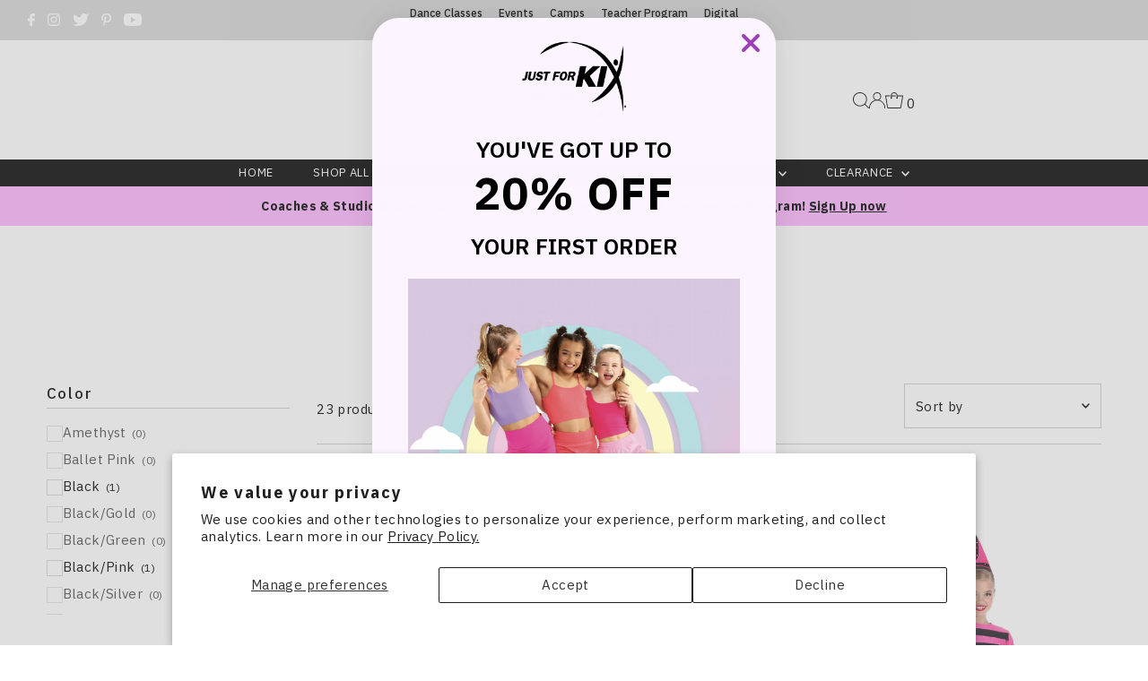

--- FILE ---
content_type: text/html; charset=utf-8
request_url: https://shop.justforkix.com/collections/kids-leotards?filter.v.option.size=Small
body_size: 89003
content:
<!DOCTYPE html>
<html lang="en" class="no-js" lang="en">
<head>
<script>
window.KiwiSizing = window.KiwiSizing === undefined ? {} : window.KiwiSizing;
KiwiSizing.shop = "just-for-kix-australia.myshopify.com";


</script>
  <meta charset="utf-8" />
  <meta name="viewport" content="width=device-width,initial-scale=1">

  <!-- Establish early connection to external domains -->
  <link rel="preconnect" href="https://cdn.shopify.com" crossorigin>
  <link rel="preconnect" href="https://fonts.shopify.com" crossorigin>
  <link rel="preconnect" href="https://monorail-edge.shopifysvc.com">
  <link rel="preconnect" href="//ajax.googleapis.com" crossorigin /><!-- Preload onDomain stylesheets and script libraries -->
  <link rel="preload" href="//shop.justforkix.com/cdn/shop/t/25/assets/stylesheet.css?v=127281420546575341561739481691" as="style">
  <link rel="preload" as="font" href="//shop.justforkix.com/cdn/fonts/ibm_plex_sans/ibmplexsans_n4.4633946c9236bd5cc5d0394ad07b807eb7ca1b32.woff2" type="font/woff2" crossorigin>
  <link rel="preload" as="font" href="//shop.justforkix.com/cdn/fonts/ibm_plex_sans/ibmplexsans_n4.4633946c9236bd5cc5d0394ad07b807eb7ca1b32.woff2" type="font/woff2" crossorigin>
  <link rel="preload" as="font" href="//shop.justforkix.com/cdn/fonts/ibm_plex_sans/ibmplexsans_n5.6497f269fa9f40d64eb5c477de16730202ec9095.woff2" type="font/woff2" crossorigin>
  <link rel="preload" href="//shop.justforkix.com/cdn/shop/t/25/assets/eventemitter3.min.js?v=27939738353326123541728477601" as="script">
  <link rel="preload" href="//shop.justforkix.com/cdn/shop/t/25/assets/theme.js?v=7819372810565775881728477601" as="script">

  <link rel="shortcut icon" href="//shop.justforkix.com/cdn/shop/files/200x150-JustForKix.png?crop=center&height=32&v=1613523549&width=32" type="image/png" />


  

  








  <style data-shopify>
:root {
    --main-family: "IBM Plex Sans";
    --main-weight: 400;
    --main-style: normal;
    --main-spacing: 0.025em;
    --nav-family: "IBM Plex Sans";
    --nav-weight: 400;
    --nav-style: normal;
    --nav-spacing: 0.050em;
    --heading-family: "IBM Plex Sans";
    --heading-weight: 500;
    --heading-style: normal;
    --heading-spacing: 0.1em;
    --font-size: 15px;
    --nav-size: 13px;
    --h1-size: 32px;
    --h2-size: 26px;
    --h3-size: 19px;
    --header-wrapper-background: #ffffff;
    --background: #ffffff;
    --header-link-color: #000000;
    --announcement-background: #c8c8c8;
    --announcement-text: #ffffff;
    --header-icons: #ffffff;
    --header-icons-hover: #ffffff;
    --mobile-header-icons: #b79e8c;
    --text-color: #000000;
    --link-color: #000000;
    --sale-color: #c60808;
    --dotted-color: #cccccc;
    --button-color: #ff0093;
    --button-hover: #cccccc;
    --button-text: #ffffff;
    --secondary-button-color: #000000;
    --secondary-button-hover: #cccccc;
    --secondary-button-text: #ffffff;
    --direction-color: #000000;
    --direction-background: #ffffff;
    --direction-hover: #e7e7e7;
    --footer-background: #000000;
    --footer-text: #ffffff;
    --footer-icons-color: #ffffff;
    --footer-input: #ffffff;
    --footer-input-text: #000000;
    --footer-button: #000000;
    --footer-button-text: #ffffff;
    --nav-color: #ffffff;
    --nav-hover-color: rgba(0,0,0,0);
    --nav-background-color: #000000;
    --nav-hover-link-color: #ffffff;
    --nav-border-color: rgba(0,0,0,0);
    --dropdown-background-color: #ffffff;
    --dropdown-link-color: #000000;
    --dropdown-link-hover-color: #ff0093;
    --dropdown-min-width: 220px;
    --free-shipping-bg: #b79e8c;
    --free-shipping-text: #ffffff;
    --error-color: #c60808;
    --error-color-light: #fdd0d0;
    --swatch-height: 40px;
    --swatch-width: 44px;
    --tool-tip-width: -20;
    --icon-border-color: #e6e6e6;
    --select-arrow-bg: url(//shop.justforkix.com/cdn/shop/t/25/assets/select-arrow.png?v=112595941721225094991728477601);
    --keyboard-focus-color: #f3f3f3;
    --keyboard-focus-border-style: dotted;
    --keyboard-focus-border-weight: 1;
    --price-unit-price: #999999;
    --color-filter-size: 20px;
    --color-body-text: var(--text-color);
    --color-body: var(--background);
    --color-bg: var(--background);
    --section-margins: 40px;

    --star-active: rgb(0, 0, 0);
    --star-inactive: rgb(204, 204, 204);

    
      --button-corners: 3px;
    

    --section-background: #ffffff;
    --desktop-section-height: ;
    --mobile-section-height: ;

  }
  @media (max-width: 740px) {
    :root {
      --font-size: calc(15px - (15px * 0.15));
      --nav-size: calc(13px - (13px * 0.15));
      --h1-size: calc(32px - (32px * 0.15));
      --h2-size: calc(26px - (26px * 0.15));
      --h3-size: calc(19px - (19px * 0.15));
    }
  }
</style>


  <link rel="stylesheet" href="//shop.justforkix.com/cdn/shop/t/25/assets/stylesheet.css?v=127281420546575341561739481691" type="text/css">

  <style>
  @font-face {
  font-family: "IBM Plex Sans";
  font-weight: 400;
  font-style: normal;
  font-display: swap;
  src: url("//shop.justforkix.com/cdn/fonts/ibm_plex_sans/ibmplexsans_n4.4633946c9236bd5cc5d0394ad07b807eb7ca1b32.woff2") format("woff2"),
       url("//shop.justforkix.com/cdn/fonts/ibm_plex_sans/ibmplexsans_n4.6c6923eb6151e62a09e8a1ff83eaa1ce2a563a30.woff") format("woff");
}

  @font-face {
  font-family: "IBM Plex Sans";
  font-weight: 400;
  font-style: normal;
  font-display: swap;
  src: url("//shop.justforkix.com/cdn/fonts/ibm_plex_sans/ibmplexsans_n4.4633946c9236bd5cc5d0394ad07b807eb7ca1b32.woff2") format("woff2"),
       url("//shop.justforkix.com/cdn/fonts/ibm_plex_sans/ibmplexsans_n4.6c6923eb6151e62a09e8a1ff83eaa1ce2a563a30.woff") format("woff");
}

  @font-face {
  font-family: "IBM Plex Sans";
  font-weight: 500;
  font-style: normal;
  font-display: swap;
  src: url("//shop.justforkix.com/cdn/fonts/ibm_plex_sans/ibmplexsans_n5.6497f269fa9f40d64eb5c477de16730202ec9095.woff2") format("woff2"),
       url("//shop.justforkix.com/cdn/fonts/ibm_plex_sans/ibmplexsans_n5.8b52b8ee6c3aeb856b77a4e7ea96e43c3953f23e.woff") format("woff");
}

  @font-face {
  font-family: "IBM Plex Sans";
  font-weight: 700;
  font-style: normal;
  font-display: swap;
  src: url("//shop.justforkix.com/cdn/fonts/ibm_plex_sans/ibmplexsans_n7.a8d2465074d254d8c167d5599b02fc2f97912fc9.woff2") format("woff2"),
       url("//shop.justforkix.com/cdn/fonts/ibm_plex_sans/ibmplexsans_n7.75e7a78a86c7afd1eb5becd99b7802136f0ed528.woff") format("woff");
}

  @font-face {
  font-family: "IBM Plex Sans";
  font-weight: 400;
  font-style: italic;
  font-display: swap;
  src: url("//shop.justforkix.com/cdn/fonts/ibm_plex_sans/ibmplexsans_i4.ef77720fc4c9ae616083d1ac737f976e4c15f75b.woff2") format("woff2"),
       url("//shop.justforkix.com/cdn/fonts/ibm_plex_sans/ibmplexsans_i4.76cc8914ac99481bd93e34f8998da7b57a578a71.woff") format("woff");
}

  @font-face {
  font-family: "IBM Plex Sans";
  font-weight: 700;
  font-style: italic;
  font-display: swap;
  src: url("//shop.justforkix.com/cdn/fonts/ibm_plex_sans/ibmplexsans_i7.25100a51254494cece6de9741984bfb7fb22bafb.woff2") format("woff2"),
       url("//shop.justforkix.com/cdn/fonts/ibm_plex_sans/ibmplexsans_i7.7da61352825d18bb0287d7bc79067d47efc4fdda.woff") format("woff");
}

  </style>

  
    
    <script>window.performance && window.performance.mark && window.performance.mark('shopify.content_for_header.start');</script><meta name="facebook-domain-verification" content="4scsyj8z777w6mt22hcntv7ll492k6">
<meta name="google-site-verification" content="8jEFQX65f4hraPd0AlzpvUXvZEAMM3iPTjI7ZlvuHSQ">
<meta id="shopify-digital-wallet" name="shopify-digital-wallet" content="/22230138976/digital_wallets/dialog">
<meta name="shopify-checkout-api-token" content="1e9f09cf2817248907a0d16b75ab7c4f">
<meta id="in-context-paypal-metadata" data-shop-id="22230138976" data-venmo-supported="false" data-environment="production" data-locale="en_US" data-paypal-v4="true" data-currency="USD">
<link rel="alternate" type="application/atom+xml" title="Feed" href="/collections/kids-leotards.atom" />
<link rel="alternate" type="application/json+oembed" href="https://shop.justforkix.com/collections/kids-leotards.oembed">
<script async="async" src="/checkouts/internal/preloads.js?locale=en-US"></script>
<link rel="preconnect" href="https://shop.app" crossorigin="anonymous">
<script async="async" src="https://shop.app/checkouts/internal/preloads.js?locale=en-US&shop_id=22230138976" crossorigin="anonymous"></script>
<script id="apple-pay-shop-capabilities" type="application/json">{"shopId":22230138976,"countryCode":"US","currencyCode":"USD","merchantCapabilities":["supports3DS"],"merchantId":"gid:\/\/shopify\/Shop\/22230138976","merchantName":"Just For Kix","requiredBillingContactFields":["postalAddress","email"],"requiredShippingContactFields":["postalAddress","email"],"shippingType":"shipping","supportedNetworks":["visa","masterCard","amex","discover","elo","jcb"],"total":{"type":"pending","label":"Just For Kix","amount":"1.00"},"shopifyPaymentsEnabled":true,"supportsSubscriptions":true}</script>
<script id="shopify-features" type="application/json">{"accessToken":"1e9f09cf2817248907a0d16b75ab7c4f","betas":["rich-media-storefront-analytics"],"domain":"shop.justforkix.com","predictiveSearch":true,"shopId":22230138976,"locale":"en"}</script>
<script>var Shopify = Shopify || {};
Shopify.shop = "just-for-kix-australia.myshopify.com";
Shopify.locale = "en";
Shopify.currency = {"active":"USD","rate":"1.0"};
Shopify.country = "US";
Shopify.theme = {"name":"Anglerfox Hide Variant | Final 1.0","id":145180983533,"schema_name":"Testament","schema_version":"10.0.0","theme_store_id":623,"role":"main"};
Shopify.theme.handle = "null";
Shopify.theme.style = {"id":null,"handle":null};
Shopify.cdnHost = "shop.justforkix.com/cdn";
Shopify.routes = Shopify.routes || {};
Shopify.routes.root = "/";</script>
<script type="module">!function(o){(o.Shopify=o.Shopify||{}).modules=!0}(window);</script>
<script>!function(o){function n(){var o=[];function n(){o.push(Array.prototype.slice.apply(arguments))}return n.q=o,n}var t=o.Shopify=o.Shopify||{};t.loadFeatures=n(),t.autoloadFeatures=n()}(window);</script>
<script>
  window.ShopifyPay = window.ShopifyPay || {};
  window.ShopifyPay.apiHost = "shop.app\/pay";
  window.ShopifyPay.redirectState = null;
</script>
<script id="shop-js-analytics" type="application/json">{"pageType":"collection"}</script>
<script defer="defer" async type="module" src="//shop.justforkix.com/cdn/shopifycloud/shop-js/modules/v2/client.init-shop-cart-sync_BN7fPSNr.en.esm.js"></script>
<script defer="defer" async type="module" src="//shop.justforkix.com/cdn/shopifycloud/shop-js/modules/v2/chunk.common_Cbph3Kss.esm.js"></script>
<script defer="defer" async type="module" src="//shop.justforkix.com/cdn/shopifycloud/shop-js/modules/v2/chunk.modal_DKumMAJ1.esm.js"></script>
<script type="module">
  await import("//shop.justforkix.com/cdn/shopifycloud/shop-js/modules/v2/client.init-shop-cart-sync_BN7fPSNr.en.esm.js");
await import("//shop.justforkix.com/cdn/shopifycloud/shop-js/modules/v2/chunk.common_Cbph3Kss.esm.js");
await import("//shop.justforkix.com/cdn/shopifycloud/shop-js/modules/v2/chunk.modal_DKumMAJ1.esm.js");

  window.Shopify.SignInWithShop?.initShopCartSync?.({"fedCMEnabled":true,"windoidEnabled":true});

</script>
<script>
  window.Shopify = window.Shopify || {};
  if (!window.Shopify.featureAssets) window.Shopify.featureAssets = {};
  window.Shopify.featureAssets['shop-js'] = {"shop-cart-sync":["modules/v2/client.shop-cart-sync_CJVUk8Jm.en.esm.js","modules/v2/chunk.common_Cbph3Kss.esm.js","modules/v2/chunk.modal_DKumMAJ1.esm.js"],"init-fed-cm":["modules/v2/client.init-fed-cm_7Fvt41F4.en.esm.js","modules/v2/chunk.common_Cbph3Kss.esm.js","modules/v2/chunk.modal_DKumMAJ1.esm.js"],"init-shop-email-lookup-coordinator":["modules/v2/client.init-shop-email-lookup-coordinator_Cc088_bR.en.esm.js","modules/v2/chunk.common_Cbph3Kss.esm.js","modules/v2/chunk.modal_DKumMAJ1.esm.js"],"init-windoid":["modules/v2/client.init-windoid_hPopwJRj.en.esm.js","modules/v2/chunk.common_Cbph3Kss.esm.js","modules/v2/chunk.modal_DKumMAJ1.esm.js"],"shop-button":["modules/v2/client.shop-button_B0jaPSNF.en.esm.js","modules/v2/chunk.common_Cbph3Kss.esm.js","modules/v2/chunk.modal_DKumMAJ1.esm.js"],"shop-cash-offers":["modules/v2/client.shop-cash-offers_DPIskqss.en.esm.js","modules/v2/chunk.common_Cbph3Kss.esm.js","modules/v2/chunk.modal_DKumMAJ1.esm.js"],"shop-toast-manager":["modules/v2/client.shop-toast-manager_CK7RT69O.en.esm.js","modules/v2/chunk.common_Cbph3Kss.esm.js","modules/v2/chunk.modal_DKumMAJ1.esm.js"],"init-shop-cart-sync":["modules/v2/client.init-shop-cart-sync_BN7fPSNr.en.esm.js","modules/v2/chunk.common_Cbph3Kss.esm.js","modules/v2/chunk.modal_DKumMAJ1.esm.js"],"init-customer-accounts-sign-up":["modules/v2/client.init-customer-accounts-sign-up_CfPf4CXf.en.esm.js","modules/v2/client.shop-login-button_DeIztwXF.en.esm.js","modules/v2/chunk.common_Cbph3Kss.esm.js","modules/v2/chunk.modal_DKumMAJ1.esm.js"],"pay-button":["modules/v2/client.pay-button_CgIwFSYN.en.esm.js","modules/v2/chunk.common_Cbph3Kss.esm.js","modules/v2/chunk.modal_DKumMAJ1.esm.js"],"init-customer-accounts":["modules/v2/client.init-customer-accounts_DQ3x16JI.en.esm.js","modules/v2/client.shop-login-button_DeIztwXF.en.esm.js","modules/v2/chunk.common_Cbph3Kss.esm.js","modules/v2/chunk.modal_DKumMAJ1.esm.js"],"avatar":["modules/v2/client.avatar_BTnouDA3.en.esm.js"],"init-shop-for-new-customer-accounts":["modules/v2/client.init-shop-for-new-customer-accounts_CsZy_esa.en.esm.js","modules/v2/client.shop-login-button_DeIztwXF.en.esm.js","modules/v2/chunk.common_Cbph3Kss.esm.js","modules/v2/chunk.modal_DKumMAJ1.esm.js"],"shop-follow-button":["modules/v2/client.shop-follow-button_BRMJjgGd.en.esm.js","modules/v2/chunk.common_Cbph3Kss.esm.js","modules/v2/chunk.modal_DKumMAJ1.esm.js"],"checkout-modal":["modules/v2/client.checkout-modal_B9Drz_yf.en.esm.js","modules/v2/chunk.common_Cbph3Kss.esm.js","modules/v2/chunk.modal_DKumMAJ1.esm.js"],"shop-login-button":["modules/v2/client.shop-login-button_DeIztwXF.en.esm.js","modules/v2/chunk.common_Cbph3Kss.esm.js","modules/v2/chunk.modal_DKumMAJ1.esm.js"],"lead-capture":["modules/v2/client.lead-capture_DXYzFM3R.en.esm.js","modules/v2/chunk.common_Cbph3Kss.esm.js","modules/v2/chunk.modal_DKumMAJ1.esm.js"],"shop-login":["modules/v2/client.shop-login_CA5pJqmO.en.esm.js","modules/v2/chunk.common_Cbph3Kss.esm.js","modules/v2/chunk.modal_DKumMAJ1.esm.js"],"payment-terms":["modules/v2/client.payment-terms_BxzfvcZJ.en.esm.js","modules/v2/chunk.common_Cbph3Kss.esm.js","modules/v2/chunk.modal_DKumMAJ1.esm.js"]};
</script>
<script>(function() {
  var isLoaded = false;
  function asyncLoad() {
    if (isLoaded) return;
    isLoaded = true;
    var urls = ["https:\/\/app.kiwisizing.com\/web\/js\/dist\/kiwiSizing\/plugin\/SizingPlugin.prod.js?v=331\u0026shop=just-for-kix-australia.myshopify.com","https:\/\/d18eg7dreypte5.cloudfront.net\/browse-abandonment\/smsbump_timer.js?shop=just-for-kix-australia.myshopify.com","https:\/\/cdn.shopify.com\/s\/files\/1\/0222\/3013\/8976\/t\/25\/assets\/yoast-active-script.js?v=1728477601\u0026shop=just-for-kix-australia.myshopify.com","https:\/\/cdn.shopify.com\/s\/files\/1\/0222\/3013\/8976\/t\/25\/assets\/yoast-active-script.js?v=1728477601\u0026shop=just-for-kix-australia.myshopify.com","https:\/\/jump-cdn.s3.amazonaws.com\/public\/jump\/scripts\/jump.utm.reload.min.js?shop=just-for-kix-australia.myshopify.com"];
    for (var i = 0; i < urls.length; i++) {
      var s = document.createElement('script');
      s.type = 'text/javascript';
      s.async = true;
      s.src = urls[i];
      var x = document.getElementsByTagName('script')[0];
      x.parentNode.insertBefore(s, x);
    }
  };
  if(window.attachEvent) {
    window.attachEvent('onload', asyncLoad);
  } else {
    window.addEventListener('load', asyncLoad, false);
  }
})();</script>
<script id="__st">var __st={"a":22230138976,"offset":-21600,"reqid":"7b9fb7b6-ce73-4880-93d8-b4404f8f57a4-1769730223","pageurl":"shop.justforkix.com\/collections\/kids-leotards?filter.v.option.size=Small","u":"760e7686721f","p":"collection","rtyp":"collection","rid":412693496045};</script>
<script>window.ShopifyPaypalV4VisibilityTracking = true;</script>
<script id="captcha-bootstrap">!function(){'use strict';const t='contact',e='account',n='new_comment',o=[[t,t],['blogs',n],['comments',n],[t,'customer']],c=[[e,'customer_login'],[e,'guest_login'],[e,'recover_customer_password'],[e,'create_customer']],r=t=>t.map((([t,e])=>`form[action*='/${t}']:not([data-nocaptcha='true']) input[name='form_type'][value='${e}']`)).join(','),a=t=>()=>t?[...document.querySelectorAll(t)].map((t=>t.form)):[];function s(){const t=[...o],e=r(t);return a(e)}const i='password',u='form_key',d=['recaptcha-v3-token','g-recaptcha-response','h-captcha-response',i],f=()=>{try{return window.sessionStorage}catch{return}},m='__shopify_v',_=t=>t.elements[u];function p(t,e,n=!1){try{const o=window.sessionStorage,c=JSON.parse(o.getItem(e)),{data:r}=function(t){const{data:e,action:n}=t;return t[m]||n?{data:e,action:n}:{data:t,action:n}}(c);for(const[e,n]of Object.entries(r))t.elements[e]&&(t.elements[e].value=n);n&&o.removeItem(e)}catch(o){console.error('form repopulation failed',{error:o})}}const l='form_type',E='cptcha';function T(t){t.dataset[E]=!0}const w=window,h=w.document,L='Shopify',v='ce_forms',y='captcha';let A=!1;((t,e)=>{const n=(g='f06e6c50-85a8-45c8-87d0-21a2b65856fe',I='https://cdn.shopify.com/shopifycloud/storefront-forms-hcaptcha/ce_storefront_forms_captcha_hcaptcha.v1.5.2.iife.js',D={infoText:'Protected by hCaptcha',privacyText:'Privacy',termsText:'Terms'},(t,e,n)=>{const o=w[L][v],c=o.bindForm;if(c)return c(t,g,e,D).then(n);var r;o.q.push([[t,g,e,D],n]),r=I,A||(h.body.append(Object.assign(h.createElement('script'),{id:'captcha-provider',async:!0,src:r})),A=!0)});var g,I,D;w[L]=w[L]||{},w[L][v]=w[L][v]||{},w[L][v].q=[],w[L][y]=w[L][y]||{},w[L][y].protect=function(t,e){n(t,void 0,e),T(t)},Object.freeze(w[L][y]),function(t,e,n,w,h,L){const[v,y,A,g]=function(t,e,n){const i=e?o:[],u=t?c:[],d=[...i,...u],f=r(d),m=r(i),_=r(d.filter((([t,e])=>n.includes(e))));return[a(f),a(m),a(_),s()]}(w,h,L),I=t=>{const e=t.target;return e instanceof HTMLFormElement?e:e&&e.form},D=t=>v().includes(t);t.addEventListener('submit',(t=>{const e=I(t);if(!e)return;const n=D(e)&&!e.dataset.hcaptchaBound&&!e.dataset.recaptchaBound,o=_(e),c=g().includes(e)&&(!o||!o.value);(n||c)&&t.preventDefault(),c&&!n&&(function(t){try{if(!f())return;!function(t){const e=f();if(!e)return;const n=_(t);if(!n)return;const o=n.value;o&&e.removeItem(o)}(t);const e=Array.from(Array(32),(()=>Math.random().toString(36)[2])).join('');!function(t,e){_(t)||t.append(Object.assign(document.createElement('input'),{type:'hidden',name:u})),t.elements[u].value=e}(t,e),function(t,e){const n=f();if(!n)return;const o=[...t.querySelectorAll(`input[type='${i}']`)].map((({name:t})=>t)),c=[...d,...o],r={};for(const[a,s]of new FormData(t).entries())c.includes(a)||(r[a]=s);n.setItem(e,JSON.stringify({[m]:1,action:t.action,data:r}))}(t,e)}catch(e){console.error('failed to persist form',e)}}(e),e.submit())}));const S=(t,e)=>{t&&!t.dataset[E]&&(n(t,e.some((e=>e===t))),T(t))};for(const o of['focusin','change'])t.addEventListener(o,(t=>{const e=I(t);D(e)&&S(e,y())}));const B=e.get('form_key'),M=e.get(l),P=B&&M;t.addEventListener('DOMContentLoaded',(()=>{const t=y();if(P)for(const e of t)e.elements[l].value===M&&p(e,B);[...new Set([...A(),...v().filter((t=>'true'===t.dataset.shopifyCaptcha))])].forEach((e=>S(e,t)))}))}(h,new URLSearchParams(w.location.search),n,t,e,['guest_login'])})(!0,!0)}();</script>
<script integrity="sha256-4kQ18oKyAcykRKYeNunJcIwy7WH5gtpwJnB7kiuLZ1E=" data-source-attribution="shopify.loadfeatures" defer="defer" src="//shop.justforkix.com/cdn/shopifycloud/storefront/assets/storefront/load_feature-a0a9edcb.js" crossorigin="anonymous"></script>
<script crossorigin="anonymous" defer="defer" src="//shop.justforkix.com/cdn/shopifycloud/storefront/assets/shopify_pay/storefront-65b4c6d7.js?v=20250812"></script>
<script data-source-attribution="shopify.dynamic_checkout.dynamic.init">var Shopify=Shopify||{};Shopify.PaymentButton=Shopify.PaymentButton||{isStorefrontPortableWallets:!0,init:function(){window.Shopify.PaymentButton.init=function(){};var t=document.createElement("script");t.src="https://shop.justforkix.com/cdn/shopifycloud/portable-wallets/latest/portable-wallets.en.js",t.type="module",document.head.appendChild(t)}};
</script>
<script data-source-attribution="shopify.dynamic_checkout.buyer_consent">
  function portableWalletsHideBuyerConsent(e){var t=document.getElementById("shopify-buyer-consent"),n=document.getElementById("shopify-subscription-policy-button");t&&n&&(t.classList.add("hidden"),t.setAttribute("aria-hidden","true"),n.removeEventListener("click",e))}function portableWalletsShowBuyerConsent(e){var t=document.getElementById("shopify-buyer-consent"),n=document.getElementById("shopify-subscription-policy-button");t&&n&&(t.classList.remove("hidden"),t.removeAttribute("aria-hidden"),n.addEventListener("click",e))}window.Shopify?.PaymentButton&&(window.Shopify.PaymentButton.hideBuyerConsent=portableWalletsHideBuyerConsent,window.Shopify.PaymentButton.showBuyerConsent=portableWalletsShowBuyerConsent);
</script>
<script data-source-attribution="shopify.dynamic_checkout.cart.bootstrap">document.addEventListener("DOMContentLoaded",(function(){function t(){return document.querySelector("shopify-accelerated-checkout-cart, shopify-accelerated-checkout")}if(t())Shopify.PaymentButton.init();else{new MutationObserver((function(e,n){t()&&(Shopify.PaymentButton.init(),n.disconnect())})).observe(document.body,{childList:!0,subtree:!0})}}));
</script>
<script id='scb4127' type='text/javascript' async='' src='https://shop.justforkix.com/cdn/shopifycloud/privacy-banner/storefront-banner.js'></script><link id="shopify-accelerated-checkout-styles" rel="stylesheet" media="screen" href="https://shop.justforkix.com/cdn/shopifycloud/portable-wallets/latest/accelerated-checkout-backwards-compat.css" crossorigin="anonymous">
<style id="shopify-accelerated-checkout-cart">
        #shopify-buyer-consent {
  margin-top: 1em;
  display: inline-block;
  width: 100%;
}

#shopify-buyer-consent.hidden {
  display: none;
}

#shopify-subscription-policy-button {
  background: none;
  border: none;
  padding: 0;
  text-decoration: underline;
  font-size: inherit;
  cursor: pointer;
}

#shopify-subscription-policy-button::before {
  box-shadow: none;
}

      </style>

<script>window.performance && window.performance.mark && window.performance.mark('shopify.content_for_header.end');</script>

<!--Gem_Page_Header_Script-->
    


<!--End_Gem_Page_Header_Script-->



<script>
  document.addEventListener("DOMContentLoaded", function(event) {
    const style = document.getElementById('wsg-custom-style');
    if (typeof window.isWsgCustomer != "undefined" && isWsgCustomer) {
      style.innerHTML = `
        ${style.innerHTML} 
        /* A friend of hideWsg - this will _show_ only for wsg customers. Add class to an element to use */
        .showWsg {
          display: unset;
        }
        /* wholesale only CSS */
        .additional-checkout-buttons, .shopify-payment-button {
          display: none !important;
        }
        .wsg-proxy-container select {
          background-color: 
          ${
        document.querySelector('input').style.backgroundColor
          ? document.querySelector('input').style.backgroundColor
          : 'white'
        } !important;
        }
      `;
    } else {
      style.innerHTML = `
        ${style.innerHTML}
        /* Add CSS rules here for NOT wsg customers - great to hide elements from retail when we can't access the code driving the element */
        
      `;
    }

    if (typeof window.embedButtonBg !== undefined && typeof window.embedButtonText !== undefined && window.embedButtonBg !== window.embedButtonText) {
      style.innerHTML = `
        ${style.innerHTML}
        .wsg-button-fix {
          background: ${embedButtonBg} !important;
          border-color: ${embedButtonBg} !important;
          color: ${embedButtonText} !important;
        }
      `;
    }

    // =========================
    //         CUSTOM JS
    // ==========================
    if (document.querySelector(".wsg-proxy-container")) {
      initNodeObserver(wsgCustomJs);
    }
  })

  function wsgCustomJs() {

    // update button classes
    const button = document.querySelectorAll(".wsg-button-fix");
    let buttonClass = "xxButtonClassesHerexx";
    buttonClass = buttonClass.split(" ");
    for (let i = 0; i < button.length; i++) {
      button[i].classList.add(... buttonClass);
    }

    // wsgCustomJs window placeholder
    // update secondary btn color on proxy cart
    if (document.getElementById("wsg-checkout-one")) {
      const checkoutButton = document.getElementById("wsg-checkout-one");
      let wsgBtnColor = window.getComputedStyle(checkoutButton).backgroundColor;
      let wsgBtnBackground = "none";
      let wsgBtnBorder = "thin solid " + wsgBtnColor;
      let wsgBtnPadding = window.getComputedStyle(checkoutButton).padding;
      let spofBtn = document.querySelectorAll(".spof-btn");
      for (let i = 0; i < spofBtn.length; i++) {
        spofBtn[i].style.background = wsgBtnBackground;
        spofBtn[i].style.color = wsgBtnColor;
        spofBtn[i].style.border = wsgBtnBorder;
        spofBtn[i].style.padding = wsgBtnPadding;
      }
    }

    // update Quick Order Form label
    if (typeof window.embedSPOFLabel != "undefined" && embedSPOFLabel) {
      document.querySelectorAll(".spof-btn").forEach(function(spofBtn) {
        spofBtn.removeAttribute("data-translation-selector");
        spofBtn.innerHTML = embedSPOFLabel;
      });
    }
  }

  function initNodeObserver(onChangeNodeCallback) {

    // Select the node that will be observed for mutations
    const targetNode = document.querySelector(".wsg-proxy-container");

    // Options for the observer (which mutations to observe)
    const config = {
      attributes: true,
      childList: true,
      subtree: true
    };

    // Callback function to execute when mutations are observed
    const callback = function(mutationsList, observer) {
      for (const mutation of mutationsList) {
        if (mutation.type === 'childList') {
          onChangeNodeCallback();
          observer.disconnect();
        }
      }
    };

    // Create an observer instance linked to the callback function
    const observer = new MutationObserver(callback);

    // Start observing the target node for configured mutations
    observer.observe(targetNode, config);
  }
</script>


<style id="wsg-custom-style">
  /* A friend of hideWsg - this will _show_ only for wsg customers. Add class to an element to use */
  .showWsg {
    display: none;
  }
  /* Signup/login */
  #wsg-signup select,
  #wsg-signup input,
  #wsg-signup textarea {
    height: 46px;
    border: thin solid #d1d1d1;
    padding: 6px 10px;
  }
  #wsg-signup textarea {
    min-height: 100px;
  }
  .wsg-login-input {
    height: 46px;
    border: thin solid #d1d1d1;
    padding: 6px 10px;
  }
  #wsg-signup select {
  }
/*   Quick Order Form */
  .wsg-table td {
    border: none;
    min-width: 150px;
  }
  .wsg-table tr {
    border-bottom: thin solid #d1d1d1; 
    border-left: none;
  }
  .wsg-table input[type="number"] {
    border: thin solid #d1d1d1;
    padding: 5px 15px;
    min-height: 42px;
  }
  #wsg-spof-link a {
    text-decoration: inherit;
    color: inherit;
  }
  .wsg-proxy-container {
    margin-top: 0% !important;
  }
  @media screen and (max-width:768px){
    .wsg-proxy-container .wsg-table input[type="number"] {
        max-width: 80%; 
    }
    .wsg-center img {
      width: 50px !important;
    }
    .wsg-variant-price-area {
      min-width: 70px !important;
    }
  }
  /* Submit button */
  #wsg-cart-update{
    padding: 8px 10px;
    min-height: 45px;
    max-width: 100% !important;
  }
  .wsg-table {
    background: inherit !important;
  }
  .wsg-spof-container-main {
    background: inherit !important;
  }
  /* General fixes */
  .wsg-hide-prices {
    opacity: 0;
  }
  .wsg-ws-only .button {
    margin: 0;
    width: unset !important;
  }
   #wsg-cart-main .spof-btn { 
    padding-top: 12px !important; 
  } 
  #wsg-clear-cart {
    margin-right: 0 !important;
  }
</style>
<!-- Hotjar Tracking Code for shop.justforkix.com -->
<script>
    (function(h,o,t,j,a,r){
        h.hj=h.hj||function(){(h.hj.q=h.hj.q||[]).push(arguments)};
        h._hjSettings={hjid:3586039,hjsv:6};
        a=o.getElementsByTagName('head')[0];
        r=o.createElement('script');r.async=1;
        r.src=t+h._hjSettings.hjid+j+h._hjSettings.hjsv;
        a.appendChild(r);
    })(window,document,'https://static.hotjar.com/c/hotjar-','.js?sv=');
</script>

<!-- Google tag (gtag.js) -->
<script async src="https://www.googletagmanager.com/gtag/js?id=AW-1072545409"></script>
<script>
  window.dataLayer = window.dataLayer || [];
  function gtag(){dataLayer.push(arguments);}
  gtag('js', new Date());

  gtag('config', 'AW-1072545409');
</script>


<!-- BEGIN app block: shopify://apps/klaviyo-email-marketing-sms/blocks/klaviyo-onsite-embed/2632fe16-c075-4321-a88b-50b567f42507 -->












  <script async src="https://static.klaviyo.com/onsite/js/V3Um2D/klaviyo.js?company_id=V3Um2D"></script>
  <script>!function(){if(!window.klaviyo){window._klOnsite=window._klOnsite||[];try{window.klaviyo=new Proxy({},{get:function(n,i){return"push"===i?function(){var n;(n=window._klOnsite).push.apply(n,arguments)}:function(){for(var n=arguments.length,o=new Array(n),w=0;w<n;w++)o[w]=arguments[w];var t="function"==typeof o[o.length-1]?o.pop():void 0,e=new Promise((function(n){window._klOnsite.push([i].concat(o,[function(i){t&&t(i),n(i)}]))}));return e}}})}catch(n){window.klaviyo=window.klaviyo||[],window.klaviyo.push=function(){var n;(n=window._klOnsite).push.apply(n,arguments)}}}}();</script>

  




  <script>
    window.klaviyoReviewsProductDesignMode = false
  </script>



  <!-- BEGIN app snippet: customer-hub-data --><script>
  if (!window.customerHub) {
    window.customerHub = {};
  }
  window.customerHub.storefrontRoutes = {
    login: "https://shop.justforkix.com/customer_authentication/redirect?locale=en&region_country=US?return_url=%2F%23k-hub",
    register: "https://shopify.com/22230138976/account?locale=en?return_url=%2F%23k-hub",
    logout: "/account/logout",
    profile: "/account",
    addresses: "/account/addresses",
  };
  
  window.customerHub.userId = null;
  
  window.customerHub.storeDomain = "just-for-kix-australia.myshopify.com";

  

  
    window.customerHub.storeLocale = {
        currentLanguage: 'en',
        currentCountry: 'US',
        availableLanguages: [
          
            {
              iso_code: 'en',
              endonym_name: 'English'
            }
          
        ],
        availableCountries: [
          
            {
              iso_code: 'AL',
              name: 'Albania',
              currency_code: 'ALL'
            },
          
            {
              iso_code: 'DZ',
              name: 'Algeria',
              currency_code: 'DZD'
            },
          
            {
              iso_code: 'AD',
              name: 'Andorra',
              currency_code: 'EUR'
            },
          
            {
              iso_code: 'AO',
              name: 'Angola',
              currency_code: 'USD'
            },
          
            {
              iso_code: 'AI',
              name: 'Anguilla',
              currency_code: 'XCD'
            },
          
            {
              iso_code: 'AG',
              name: 'Antigua &amp; Barbuda',
              currency_code: 'XCD'
            },
          
            {
              iso_code: 'AR',
              name: 'Argentina',
              currency_code: 'USD'
            },
          
            {
              iso_code: 'AM',
              name: 'Armenia',
              currency_code: 'AMD'
            },
          
            {
              iso_code: 'AW',
              name: 'Aruba',
              currency_code: 'AWG'
            },
          
            {
              iso_code: 'AU',
              name: 'Australia',
              currency_code: 'AUD'
            },
          
            {
              iso_code: 'AT',
              name: 'Austria',
              currency_code: 'EUR'
            },
          
            {
              iso_code: 'AZ',
              name: 'Azerbaijan',
              currency_code: 'AZN'
            },
          
            {
              iso_code: 'BS',
              name: 'Bahamas',
              currency_code: 'BSD'
            },
          
            {
              iso_code: 'BH',
              name: 'Bahrain',
              currency_code: 'USD'
            },
          
            {
              iso_code: 'BD',
              name: 'Bangladesh',
              currency_code: 'BDT'
            },
          
            {
              iso_code: 'BB',
              name: 'Barbados',
              currency_code: 'BBD'
            },
          
            {
              iso_code: 'BE',
              name: 'Belgium',
              currency_code: 'EUR'
            },
          
            {
              iso_code: 'BZ',
              name: 'Belize',
              currency_code: 'BZD'
            },
          
            {
              iso_code: 'BJ',
              name: 'Benin',
              currency_code: 'XOF'
            },
          
            {
              iso_code: 'BM',
              name: 'Bermuda',
              currency_code: 'USD'
            },
          
            {
              iso_code: 'BT',
              name: 'Bhutan',
              currency_code: 'USD'
            },
          
            {
              iso_code: 'BO',
              name: 'Bolivia',
              currency_code: 'BOB'
            },
          
            {
              iso_code: 'BA',
              name: 'Bosnia &amp; Herzegovina',
              currency_code: 'BAM'
            },
          
            {
              iso_code: 'BW',
              name: 'Botswana',
              currency_code: 'BWP'
            },
          
            {
              iso_code: 'BR',
              name: 'Brazil',
              currency_code: 'USD'
            },
          
            {
              iso_code: 'VG',
              name: 'British Virgin Islands',
              currency_code: 'USD'
            },
          
            {
              iso_code: 'BN',
              name: 'Brunei',
              currency_code: 'BND'
            },
          
            {
              iso_code: 'BG',
              name: 'Bulgaria',
              currency_code: 'EUR'
            },
          
            {
              iso_code: 'BF',
              name: 'Burkina Faso',
              currency_code: 'XOF'
            },
          
            {
              iso_code: 'BI',
              name: 'Burundi',
              currency_code: 'BIF'
            },
          
            {
              iso_code: 'KH',
              name: 'Cambodia',
              currency_code: 'KHR'
            },
          
            {
              iso_code: 'CM',
              name: 'Cameroon',
              currency_code: 'XAF'
            },
          
            {
              iso_code: 'CA',
              name: 'Canada',
              currency_code: 'CAD'
            },
          
            {
              iso_code: 'CV',
              name: 'Cape Verde',
              currency_code: 'CVE'
            },
          
            {
              iso_code: 'BQ',
              name: 'Caribbean Netherlands',
              currency_code: 'USD'
            },
          
            {
              iso_code: 'KY',
              name: 'Cayman Islands',
              currency_code: 'KYD'
            },
          
            {
              iso_code: 'TD',
              name: 'Chad',
              currency_code: 'XAF'
            },
          
            {
              iso_code: 'CL',
              name: 'Chile',
              currency_code: 'USD'
            },
          
            {
              iso_code: 'CN',
              name: 'China',
              currency_code: 'CNY'
            },
          
            {
              iso_code: 'CO',
              name: 'Colombia',
              currency_code: 'USD'
            },
          
            {
              iso_code: 'KM',
              name: 'Comoros',
              currency_code: 'KMF'
            },
          
            {
              iso_code: 'CK',
              name: 'Cook Islands',
              currency_code: 'NZD'
            },
          
            {
              iso_code: 'CR',
              name: 'Costa Rica',
              currency_code: 'CRC'
            },
          
            {
              iso_code: 'HR',
              name: 'Croatia',
              currency_code: 'EUR'
            },
          
            {
              iso_code: 'CW',
              name: 'Curaçao',
              currency_code: 'ANG'
            },
          
            {
              iso_code: 'CY',
              name: 'Cyprus',
              currency_code: 'EUR'
            },
          
            {
              iso_code: 'CZ',
              name: 'Czechia',
              currency_code: 'CZK'
            },
          
            {
              iso_code: 'DK',
              name: 'Denmark',
              currency_code: 'DKK'
            },
          
            {
              iso_code: 'DJ',
              name: 'Djibouti',
              currency_code: 'DJF'
            },
          
            {
              iso_code: 'DM',
              name: 'Dominica',
              currency_code: 'XCD'
            },
          
            {
              iso_code: 'DO',
              name: 'Dominican Republic',
              currency_code: 'DOP'
            },
          
            {
              iso_code: 'EC',
              name: 'Ecuador',
              currency_code: 'USD'
            },
          
            {
              iso_code: 'EG',
              name: 'Egypt',
              currency_code: 'EGP'
            },
          
            {
              iso_code: 'SV',
              name: 'El Salvador',
              currency_code: 'USD'
            },
          
            {
              iso_code: 'GQ',
              name: 'Equatorial Guinea',
              currency_code: 'XAF'
            },
          
            {
              iso_code: 'EE',
              name: 'Estonia',
              currency_code: 'EUR'
            },
          
            {
              iso_code: 'SZ',
              name: 'Eswatini',
              currency_code: 'USD'
            },
          
            {
              iso_code: 'ET',
              name: 'Ethiopia',
              currency_code: 'ETB'
            },
          
            {
              iso_code: 'FK',
              name: 'Falkland Islands',
              currency_code: 'FKP'
            },
          
            {
              iso_code: 'FO',
              name: 'Faroe Islands',
              currency_code: 'DKK'
            },
          
            {
              iso_code: 'FJ',
              name: 'Fiji',
              currency_code: 'FJD'
            },
          
            {
              iso_code: 'FI',
              name: 'Finland',
              currency_code: 'EUR'
            },
          
            {
              iso_code: 'FR',
              name: 'France',
              currency_code: 'EUR'
            },
          
            {
              iso_code: 'GF',
              name: 'French Guiana',
              currency_code: 'EUR'
            },
          
            {
              iso_code: 'PF',
              name: 'French Polynesia',
              currency_code: 'XPF'
            },
          
            {
              iso_code: 'GA',
              name: 'Gabon',
              currency_code: 'XOF'
            },
          
            {
              iso_code: 'GM',
              name: 'Gambia',
              currency_code: 'GMD'
            },
          
            {
              iso_code: 'GE',
              name: 'Georgia',
              currency_code: 'USD'
            },
          
            {
              iso_code: 'DE',
              name: 'Germany',
              currency_code: 'EUR'
            },
          
            {
              iso_code: 'GH',
              name: 'Ghana',
              currency_code: 'USD'
            },
          
            {
              iso_code: 'GI',
              name: 'Gibraltar',
              currency_code: 'GBP'
            },
          
            {
              iso_code: 'GR',
              name: 'Greece',
              currency_code: 'EUR'
            },
          
            {
              iso_code: 'GL',
              name: 'Greenland',
              currency_code: 'DKK'
            },
          
            {
              iso_code: 'GD',
              name: 'Grenada',
              currency_code: 'XCD'
            },
          
            {
              iso_code: 'GP',
              name: 'Guadeloupe',
              currency_code: 'EUR'
            },
          
            {
              iso_code: 'GT',
              name: 'Guatemala',
              currency_code: 'GTQ'
            },
          
            {
              iso_code: 'GG',
              name: 'Guernsey',
              currency_code: 'GBP'
            },
          
            {
              iso_code: 'GN',
              name: 'Guinea',
              currency_code: 'GNF'
            },
          
            {
              iso_code: 'GW',
              name: 'Guinea-Bissau',
              currency_code: 'XOF'
            },
          
            {
              iso_code: 'GY',
              name: 'Guyana',
              currency_code: 'GYD'
            },
          
            {
              iso_code: 'HT',
              name: 'Haiti',
              currency_code: 'USD'
            },
          
            {
              iso_code: 'HN',
              name: 'Honduras',
              currency_code: 'HNL'
            },
          
            {
              iso_code: 'HK',
              name: 'Hong Kong SAR',
              currency_code: 'HKD'
            },
          
            {
              iso_code: 'HU',
              name: 'Hungary',
              currency_code: 'HUF'
            },
          
            {
              iso_code: 'IS',
              name: 'Iceland',
              currency_code: 'ISK'
            },
          
            {
              iso_code: 'IN',
              name: 'India',
              currency_code: 'INR'
            },
          
            {
              iso_code: 'ID',
              name: 'Indonesia',
              currency_code: 'IDR'
            },
          
            {
              iso_code: 'IE',
              name: 'Ireland',
              currency_code: 'EUR'
            },
          
            {
              iso_code: 'IL',
              name: 'Israel',
              currency_code: 'ILS'
            },
          
            {
              iso_code: 'IT',
              name: 'Italy',
              currency_code: 'EUR'
            },
          
            {
              iso_code: 'JM',
              name: 'Jamaica',
              currency_code: 'JMD'
            },
          
            {
              iso_code: 'JP',
              name: 'Japan',
              currency_code: 'JPY'
            },
          
            {
              iso_code: 'JE',
              name: 'Jersey',
              currency_code: 'USD'
            },
          
            {
              iso_code: 'JO',
              name: 'Jordan',
              currency_code: 'USD'
            },
          
            {
              iso_code: 'KZ',
              name: 'Kazakhstan',
              currency_code: 'KZT'
            },
          
            {
              iso_code: 'KE',
              name: 'Kenya',
              currency_code: 'KES'
            },
          
            {
              iso_code: 'KI',
              name: 'Kiribati',
              currency_code: 'USD'
            },
          
            {
              iso_code: 'KW',
              name: 'Kuwait',
              currency_code: 'USD'
            },
          
            {
              iso_code: 'KG',
              name: 'Kyrgyzstan',
              currency_code: 'KGS'
            },
          
            {
              iso_code: 'LA',
              name: 'Laos',
              currency_code: 'LAK'
            },
          
            {
              iso_code: 'LV',
              name: 'Latvia',
              currency_code: 'EUR'
            },
          
            {
              iso_code: 'LS',
              name: 'Lesotho',
              currency_code: 'USD'
            },
          
            {
              iso_code: 'LI',
              name: 'Liechtenstein',
              currency_code: 'CHF'
            },
          
            {
              iso_code: 'LT',
              name: 'Lithuania',
              currency_code: 'EUR'
            },
          
            {
              iso_code: 'LU',
              name: 'Luxembourg',
              currency_code: 'EUR'
            },
          
            {
              iso_code: 'MO',
              name: 'Macao SAR',
              currency_code: 'MOP'
            },
          
            {
              iso_code: 'MG',
              name: 'Madagascar',
              currency_code: 'USD'
            },
          
            {
              iso_code: 'MW',
              name: 'Malawi',
              currency_code: 'MWK'
            },
          
            {
              iso_code: 'MY',
              name: 'Malaysia',
              currency_code: 'MYR'
            },
          
            {
              iso_code: 'MV',
              name: 'Maldives',
              currency_code: 'MVR'
            },
          
            {
              iso_code: 'MT',
              name: 'Malta',
              currency_code: 'EUR'
            },
          
            {
              iso_code: 'MQ',
              name: 'Martinique',
              currency_code: 'EUR'
            },
          
            {
              iso_code: 'MR',
              name: 'Mauritania',
              currency_code: 'USD'
            },
          
            {
              iso_code: 'MU',
              name: 'Mauritius',
              currency_code: 'MUR'
            },
          
            {
              iso_code: 'YT',
              name: 'Mayotte',
              currency_code: 'EUR'
            },
          
            {
              iso_code: 'MX',
              name: 'Mexico',
              currency_code: 'USD'
            },
          
            {
              iso_code: 'MD',
              name: 'Moldova',
              currency_code: 'MDL'
            },
          
            {
              iso_code: 'MC',
              name: 'Monaco',
              currency_code: 'EUR'
            },
          
            {
              iso_code: 'MN',
              name: 'Mongolia',
              currency_code: 'MNT'
            },
          
            {
              iso_code: 'ME',
              name: 'Montenegro',
              currency_code: 'EUR'
            },
          
            {
              iso_code: 'MS',
              name: 'Montserrat',
              currency_code: 'XCD'
            },
          
            {
              iso_code: 'MA',
              name: 'Morocco',
              currency_code: 'MAD'
            },
          
            {
              iso_code: 'MZ',
              name: 'Mozambique',
              currency_code: 'USD'
            },
          
            {
              iso_code: 'NA',
              name: 'Namibia',
              currency_code: 'USD'
            },
          
            {
              iso_code: 'NR',
              name: 'Nauru',
              currency_code: 'AUD'
            },
          
            {
              iso_code: 'NP',
              name: 'Nepal',
              currency_code: 'NPR'
            },
          
            {
              iso_code: 'NL',
              name: 'Netherlands',
              currency_code: 'EUR'
            },
          
            {
              iso_code: 'NC',
              name: 'New Caledonia',
              currency_code: 'XPF'
            },
          
            {
              iso_code: 'NZ',
              name: 'New Zealand',
              currency_code: 'NZD'
            },
          
            {
              iso_code: 'NI',
              name: 'Nicaragua',
              currency_code: 'NIO'
            },
          
            {
              iso_code: 'NG',
              name: 'Nigeria',
              currency_code: 'NGN'
            },
          
            {
              iso_code: 'NU',
              name: 'Niue',
              currency_code: 'NZD'
            },
          
            {
              iso_code: 'MK',
              name: 'North Macedonia',
              currency_code: 'MKD'
            },
          
            {
              iso_code: 'NO',
              name: 'Norway',
              currency_code: 'USD'
            },
          
            {
              iso_code: 'OM',
              name: 'Oman',
              currency_code: 'USD'
            },
          
            {
              iso_code: 'PK',
              name: 'Pakistan',
              currency_code: 'PKR'
            },
          
            {
              iso_code: 'PA',
              name: 'Panama',
              currency_code: 'USD'
            },
          
            {
              iso_code: 'PG',
              name: 'Papua New Guinea',
              currency_code: 'PGK'
            },
          
            {
              iso_code: 'PY',
              name: 'Paraguay',
              currency_code: 'PYG'
            },
          
            {
              iso_code: 'PE',
              name: 'Peru',
              currency_code: 'PEN'
            },
          
            {
              iso_code: 'PH',
              name: 'Philippines',
              currency_code: 'PHP'
            },
          
            {
              iso_code: 'PL',
              name: 'Poland',
              currency_code: 'PLN'
            },
          
            {
              iso_code: 'PT',
              name: 'Portugal',
              currency_code: 'EUR'
            },
          
            {
              iso_code: 'QA',
              name: 'Qatar',
              currency_code: 'QAR'
            },
          
            {
              iso_code: 'RE',
              name: 'Réunion',
              currency_code: 'EUR'
            },
          
            {
              iso_code: 'RO',
              name: 'Romania',
              currency_code: 'RON'
            },
          
            {
              iso_code: 'RW',
              name: 'Rwanda',
              currency_code: 'RWF'
            },
          
            {
              iso_code: 'WS',
              name: 'Samoa',
              currency_code: 'WST'
            },
          
            {
              iso_code: 'SM',
              name: 'San Marino',
              currency_code: 'EUR'
            },
          
            {
              iso_code: 'ST',
              name: 'São Tomé &amp; Príncipe',
              currency_code: 'STD'
            },
          
            {
              iso_code: 'SA',
              name: 'Saudi Arabia',
              currency_code: 'SAR'
            },
          
            {
              iso_code: 'SN',
              name: 'Senegal',
              currency_code: 'XOF'
            },
          
            {
              iso_code: 'RS',
              name: 'Serbia',
              currency_code: 'RSD'
            },
          
            {
              iso_code: 'SC',
              name: 'Seychelles',
              currency_code: 'USD'
            },
          
            {
              iso_code: 'SL',
              name: 'Sierra Leone',
              currency_code: 'SLL'
            },
          
            {
              iso_code: 'SG',
              name: 'Singapore',
              currency_code: 'SGD'
            },
          
            {
              iso_code: 'SK',
              name: 'Slovakia',
              currency_code: 'EUR'
            },
          
            {
              iso_code: 'SI',
              name: 'Slovenia',
              currency_code: 'EUR'
            },
          
            {
              iso_code: 'SB',
              name: 'Solomon Islands',
              currency_code: 'SBD'
            },
          
            {
              iso_code: 'ZA',
              name: 'South Africa',
              currency_code: 'USD'
            },
          
            {
              iso_code: 'KR',
              name: 'South Korea',
              currency_code: 'KRW'
            },
          
            {
              iso_code: 'ES',
              name: 'Spain',
              currency_code: 'EUR'
            },
          
            {
              iso_code: 'LK',
              name: 'Sri Lanka',
              currency_code: 'LKR'
            },
          
            {
              iso_code: 'BL',
              name: 'St. Barthélemy',
              currency_code: 'EUR'
            },
          
            {
              iso_code: 'SH',
              name: 'St. Helena',
              currency_code: 'SHP'
            },
          
            {
              iso_code: 'KN',
              name: 'St. Kitts &amp; Nevis',
              currency_code: 'XCD'
            },
          
            {
              iso_code: 'LC',
              name: 'St. Lucia',
              currency_code: 'XCD'
            },
          
            {
              iso_code: 'MF',
              name: 'St. Martin',
              currency_code: 'EUR'
            },
          
            {
              iso_code: 'VC',
              name: 'St. Vincent &amp; Grenadines',
              currency_code: 'XCD'
            },
          
            {
              iso_code: 'SR',
              name: 'Suriname',
              currency_code: 'USD'
            },
          
            {
              iso_code: 'SE',
              name: 'Sweden',
              currency_code: 'SEK'
            },
          
            {
              iso_code: 'CH',
              name: 'Switzerland',
              currency_code: 'CHF'
            },
          
            {
              iso_code: 'TW',
              name: 'Taiwan',
              currency_code: 'TWD'
            },
          
            {
              iso_code: 'TZ',
              name: 'Tanzania',
              currency_code: 'TZS'
            },
          
            {
              iso_code: 'TH',
              name: 'Thailand',
              currency_code: 'THB'
            },
          
            {
              iso_code: 'TL',
              name: 'Timor-Leste',
              currency_code: 'USD'
            },
          
            {
              iso_code: 'TG',
              name: 'Togo',
              currency_code: 'XOF'
            },
          
            {
              iso_code: 'TO',
              name: 'Tonga',
              currency_code: 'TOP'
            },
          
            {
              iso_code: 'TT',
              name: 'Trinidad &amp; Tobago',
              currency_code: 'TTD'
            },
          
            {
              iso_code: 'TN',
              name: 'Tunisia',
              currency_code: 'USD'
            },
          
            {
              iso_code: 'TR',
              name: 'Türkiye',
              currency_code: 'USD'
            },
          
            {
              iso_code: 'TC',
              name: 'Turks &amp; Caicos Islands',
              currency_code: 'USD'
            },
          
            {
              iso_code: 'TV',
              name: 'Tuvalu',
              currency_code: 'AUD'
            },
          
            {
              iso_code: 'UG',
              name: 'Uganda',
              currency_code: 'UGX'
            },
          
            {
              iso_code: 'AE',
              name: 'United Arab Emirates',
              currency_code: 'AED'
            },
          
            {
              iso_code: 'GB',
              name: 'United Kingdom',
              currency_code: 'GBP'
            },
          
            {
              iso_code: 'US',
              name: 'United States',
              currency_code: 'USD'
            },
          
            {
              iso_code: 'UY',
              name: 'Uruguay',
              currency_code: 'UYU'
            },
          
            {
              iso_code: 'UZ',
              name: 'Uzbekistan',
              currency_code: 'UZS'
            },
          
            {
              iso_code: 'VU',
              name: 'Vanuatu',
              currency_code: 'VUV'
            },
          
            {
              iso_code: 'VN',
              name: 'Vietnam',
              currency_code: 'VND'
            },
          
            {
              iso_code: 'ZM',
              name: 'Zambia',
              currency_code: 'USD'
            }
          
        ]
    };
  
</script>
<!-- END app snippet -->



  <!-- BEGIN app snippet: customer-hub-replace-links -->
<script>
  function replaceAccountLinks() {
    const selector =
      'a[href$="/account/login"], a[href$="/account"], a[href^="https://shopify.com/"][href*="/account"], a[href*="/customer_identity/redirect"], a[href*="/customer_authentication/redirect"], a[href$="/account';
    const accountLinksNodes = document.querySelectorAll(selector);
    for (const node of accountLinksNodes) {
      const ignore = node.dataset.kHubIgnore !== undefined && node.dataset.kHubIgnore !== 'false';
      if (!ignore) {
        // Any login links to Shopify's account system, point them at the customer hub instead.
        node.href = '#k-hub';
        /**
         * There are some themes which apply a page transition on every click of an anchor tag (usually a fade-out) that's supposed to be faded back in when the next page loads.
         * However, since clicking the k-hub link doesn't trigger a page load, the page gets stuck on a blank screen.
         * Luckily, these themes usually have a className you can add to links to skip the transition.
         * Let's hope that all such themes are consistent/copy each other and just proactively add those classNames when we replace the link.
         **/
        node.classList.add('no-transition', 'js-no-transition');
      }
    }
  }

  
    if (document.readyState === 'complete') {
      replaceAccountLinks();
    } else {
      const controller = new AbortController();
      document.addEventListener(
        'readystatechange',
        () => {
          replaceAccountLinks(); // try to replace links both during `interactive` state and `complete` state
          if (document.readyState === 'complete') {
            // readystatechange can fire with "complete" multiple times per page load, so make sure we're not duplicating effort
            // by removing the listener afterwards.
            controller.abort();
          }
        },
        { signal: controller.signal },
      );
    }
  
</script>
<!-- END app snippet -->



<!-- END app block --><!-- BEGIN app block: shopify://apps/eg-auto-add-to-cart/blocks/app-embed/0f7d4f74-1e89-4820-aec4-6564d7e535d2 -->










  
    <script
      async
      type="text/javascript"
      src="https://cdn.506.io/eg/script.js?shop=just-for-kix-australia.myshopify.com&v=7"
    ></script>
  



  <meta id="easygift-shop" itemid="c2hvcF8kXzE3Njk3MzAyMjQ=" content="{&quot;isInstalled&quot;:true,&quot;installedOn&quot;:&quot;2024-11-26T14:01:14.723Z&quot;,&quot;appVersion&quot;:&quot;3.0&quot;,&quot;subscriptionName&quot;:&quot;Standard&quot;,&quot;cartAnalytics&quot;:true,&quot;freeTrialEndsOn&quot;:null,&quot;settings&quot;:{&quot;reminderBannerStyle&quot;:{&quot;position&quot;:{&quot;horizontal&quot;:&quot;right&quot;,&quot;vertical&quot;:&quot;bottom&quot;},&quot;closingMode&quot;:&quot;doNotAutoClose&quot;,&quot;cssStyles&quot;:&quot;&quot;,&quot;displayAfter&quot;:5,&quot;headerText&quot;:&quot;&quot;,&quot;imageUrl&quot;:null,&quot;primaryColor&quot;:&quot;#000000&quot;,&quot;reshowBannerAfter&quot;:&quot;everyNewSession&quot;,&quot;selfcloseAfter&quot;:5,&quot;showImage&quot;:false,&quot;subHeaderText&quot;:&quot;&quot;},&quot;addedItemIdentifier&quot;:&quot;_Gifted&quot;,&quot;ignoreOtherAppLineItems&quot;:null,&quot;customVariantsInfoLifetimeMins&quot;:1440,&quot;redirectPath&quot;:null,&quot;ignoreNonStandardCartRequests&quot;:false,&quot;bannerStyle&quot;:{&quot;position&quot;:{&quot;horizontal&quot;:&quot;right&quot;,&quot;vertical&quot;:&quot;bottom&quot;},&quot;cssStyles&quot;:null,&quot;primaryColor&quot;:&quot;#000000&quot;},&quot;themePresetId&quot;:null,&quot;notificationStyle&quot;:{&quot;position&quot;:{&quot;horizontal&quot;:null,&quot;vertical&quot;:null},&quot;cssStyles&quot;:null,&quot;duration&quot;:null,&quot;hasCustomizations&quot;:false,&quot;primaryColor&quot;:null},&quot;fetchCartData&quot;:false,&quot;useLocalStorage&quot;:{&quot;enabled&quot;:false,&quot;expiryMinutes&quot;:null},&quot;popupStyle&quot;:{&quot;addButtonText&quot;:null,&quot;cssStyles&quot;:null,&quot;dismissButtonText&quot;:null,&quot;hasCustomizations&quot;:false,&quot;imageUrl&quot;:null,&quot;outOfStockButtonText&quot;:null,&quot;primaryColor&quot;:null,&quot;secondaryColor&quot;:null,&quot;showProductLink&quot;:false,&quot;subscriptionLabel&quot;:&quot;Subscription Plan&quot;},&quot;refreshAfterBannerClick&quot;:false,&quot;disableReapplyRules&quot;:false,&quot;disableReloadOnFailedAddition&quot;:false,&quot;autoReloadCartPage&quot;:false,&quot;ajaxRedirectPath&quot;:null,&quot;allowSimultaneousRequests&quot;:false,&quot;applyRulesOnCheckout&quot;:false,&quot;enableCartCtrlOverrides&quot;:true,&quot;scriptSettings&quot;:{&quot;branding&quot;:{&quot;removalRequestSent&quot;:null,&quot;show&quot;:false},&quot;productPageRedirection&quot;:{&quot;enabled&quot;:false,&quot;products&quot;:[],&quot;redirectionURL&quot;:&quot;\/&quot;},&quot;debugging&quot;:{&quot;enabled&quot;:false,&quot;enabledOn&quot;:null,&quot;stringifyObj&quot;:false},&quot;delayUpdates&quot;:2000,&quot;decodePayload&quot;:false,&quot;hideAlertsOnFrontend&quot;:false,&quot;removeEGPropertyFromSplitActionLineItems&quot;:false,&quot;fetchProductInfoFromSavedDomain&quot;:false,&quot;enableBuyNowInterceptions&quot;:false,&quot;removeProductsAddedFromExpiredRules&quot;:false,&quot;useFinalPrice&quot;:false,&quot;hideGiftedPropertyText&quot;:false,&quot;fetchCartDataBeforeRequest&quot;:false,&quot;customCSS&quot;:null}},&quot;translations&quot;:null,&quot;defaultLocale&quot;:&quot;en&quot;,&quot;shopDomain&quot;:&quot;shop.justforkix.com&quot;}">


<script defer>
  (async function() {
    try {

      const blockVersion = "v3"
      if (blockVersion != "v3") {
        return
      }

      let metaErrorFlag = false;
      if (metaErrorFlag) {
        return
      }

      // Parse metafields as JSON
      const metafields = {};

      // Process metafields in JavaScript
      let savedRulesArray = [];
      for (const [key, value] of Object.entries(metafields)) {
        if (value) {
          for (const prop in value) {
            // avoiding Object.Keys for performance gain -- no need to make an array of keys.
            savedRulesArray.push(value);
            break;
          }
        }
      }

      const metaTag = document.createElement('meta');
      metaTag.id = 'easygift-rules';
      metaTag.content = JSON.stringify(savedRulesArray);
      metaTag.setAttribute('itemid', 'cnVsZXNfJF8xNzY5NzMwMjI0');

      document.head.appendChild(metaTag);
      } catch (err) {
        
      }
  })();
</script>


  <script
    type="text/javascript"
    defer
  >

    (function () {
      try {
        window.EG_INFO = window.EG_INFO || {};
        var shopInfo = {"isInstalled":true,"installedOn":"2024-11-26T14:01:14.723Z","appVersion":"3.0","subscriptionName":"Standard","cartAnalytics":true,"freeTrialEndsOn":null,"settings":{"reminderBannerStyle":{"position":{"horizontal":"right","vertical":"bottom"},"closingMode":"doNotAutoClose","cssStyles":"","displayAfter":5,"headerText":"","imageUrl":null,"primaryColor":"#000000","reshowBannerAfter":"everyNewSession","selfcloseAfter":5,"showImage":false,"subHeaderText":""},"addedItemIdentifier":"_Gifted","ignoreOtherAppLineItems":null,"customVariantsInfoLifetimeMins":1440,"redirectPath":null,"ignoreNonStandardCartRequests":false,"bannerStyle":{"position":{"horizontal":"right","vertical":"bottom"},"cssStyles":null,"primaryColor":"#000000"},"themePresetId":null,"notificationStyle":{"position":{"horizontal":null,"vertical":null},"cssStyles":null,"duration":null,"hasCustomizations":false,"primaryColor":null},"fetchCartData":false,"useLocalStorage":{"enabled":false,"expiryMinutes":null},"popupStyle":{"addButtonText":null,"cssStyles":null,"dismissButtonText":null,"hasCustomizations":false,"imageUrl":null,"outOfStockButtonText":null,"primaryColor":null,"secondaryColor":null,"showProductLink":false,"subscriptionLabel":"Subscription Plan"},"refreshAfterBannerClick":false,"disableReapplyRules":false,"disableReloadOnFailedAddition":false,"autoReloadCartPage":false,"ajaxRedirectPath":null,"allowSimultaneousRequests":false,"applyRulesOnCheckout":false,"enableCartCtrlOverrides":true,"scriptSettings":{"branding":{"removalRequestSent":null,"show":false},"productPageRedirection":{"enabled":false,"products":[],"redirectionURL":"\/"},"debugging":{"enabled":false,"enabledOn":null,"stringifyObj":false},"delayUpdates":2000,"decodePayload":false,"hideAlertsOnFrontend":false,"removeEGPropertyFromSplitActionLineItems":false,"fetchProductInfoFromSavedDomain":false,"enableBuyNowInterceptions":false,"removeProductsAddedFromExpiredRules":false,"useFinalPrice":false,"hideGiftedPropertyText":false,"fetchCartDataBeforeRequest":false,"customCSS":null}},"translations":null,"defaultLocale":"en","shopDomain":"shop.justforkix.com"};
        var productRedirectionEnabled = shopInfo.settings.scriptSettings.productPageRedirection.enabled;
        if (["Unlimited", "Enterprise"].includes(shopInfo.subscriptionName) && productRedirectionEnabled) {
          var products = shopInfo.settings.scriptSettings.productPageRedirection.products;
          if (products.length > 0) {
            var productIds = products.map(function(prod) {
              var productGid = prod.id;
              var productIdNumber = parseInt(productGid.split('/').pop());
              return productIdNumber;
            });
            var productInfo = null;
            var isProductInList = productIds.includes(productInfo.id);
            if (isProductInList) {
              var redirectionURL = shopInfo.settings.scriptSettings.productPageRedirection.redirectionURL;
              if (redirectionURL) {
                window.location = redirectionURL;
              }
            }
          }
        }

        
      } catch(err) {
      return
    }})()
  </script>



<!-- END app block --><!-- BEGIN app block: shopify://apps/yotpo-product-reviews/blocks/settings/eb7dfd7d-db44-4334-bc49-c893b51b36cf -->


  <script type="text/javascript" src="https://cdn-widgetsrepository.yotpo.com/v1/loader/mmpV6oNuHDpFa330wcuKHfzWMpTWcAZmITrvwNRZ?languageCode=en" async></script>



  
<!-- END app block --><!-- BEGIN app block: shopify://apps/blockx-country-blocker/blocks/app-embed/b7d028e1-4369-4ca2-8d8c-e7d90d1ba404 --><script src="https://country-blocker.zend-apps.com/scripts/11112/d9a11bb21bc9ba7d56e152baed4a3c9c.js" async></script><!-- END app block --><!-- BEGIN app block: shopify://apps/yoast-seo/blocks/metatags/7c777011-bc88-4743-a24e-64336e1e5b46 -->
<!-- This site is optimized with Yoast SEO for Shopify -->
<title>Kids Dance &amp; Gymnastics Leotards - Just For Kix</title>
<meta name="description" content="Shop a variety of high-quality kids&#39; leotards at Just For Kix. Perfect for dance, gymnastics, and other activities. Comfortable, durable, and stylish options available." />
<link rel="canonical" href="https://shop.justforkix.com/collections/kids-leotards" />
<meta name="robots" content="index, follow, max-image-preview:large, max-snippet:-1, max-video-preview:-1" />
<meta property="og:site_name" content="Just For Kix" />
<meta property="og:url" content="https://shop.justforkix.com/collections/kids-leotards" />
<meta property="og:locale" content="en_US" />
<meta property="og:type" content="website" />
<meta property="og:title" content="Kids Dance &amp; Gymnastics Leotards - Just For Kix" />
<meta property="og:description" content="Shop a variety of high-quality kids&#39; leotards at Just For Kix. Perfect for dance, gymnastics, and other activities. Comfortable, durable, and stylish options available." />
<meta property="og:image" content="https://shop.justforkix.com/cdn/shop/files/200x150-JustForKix.png?v=1613523549" />
<meta property="og:image:height" content="628" />
<meta property="og:image:width" content="1200" />
<meta name="twitter:card" content="summary_large_image" />
<script type="application/ld+json" id="yoast-schema-graph">
{
  "@context": "https://schema.org",
  "@graph": [
    {
      "@type": "Organization",
      "@id": "https://shop.justforkix.com/#/schema/organization/1",
      "url": "https://shop.justforkix.com",
      "name": "Just for Kix",
      "logo": {
        "@id": "https://shop.justforkix.com/#/schema/ImageObject/31616711819501"
      },
      "image": [
        {
          "@id": "https://shop.justforkix.com/#/schema/ImageObject/31616711819501"
        }
      ],
      "hasMerchantReturnPolicy": {
        "@type": "MerchantReturnPolicy",
        "merchantReturnLink": "https://shop.justforkix.com/policies/refund-policy"
      },
      "sameAs": ["https:\/\/www.instagram.com\/officialjustforkix","https:\/\/www.pinterest.com\/justforkix\/","https:\/\/www.youtube.com\/jfkvideos","https:\/\/www.facebook.com\/OFFICIALJUSTFORKIX\/"]
    },
    {
      "@type": "ImageObject",
      "@id": "https://shop.justforkix.com/#/schema/ImageObject/31616711819501",
      "width": 200,
      "height": 150,
      "url": "https:\/\/shop.justforkix.com\/cdn\/shop\/files\/200x150-JustForKix.jpg?v=1694516027",
      "contentUrl": "https:\/\/shop.justforkix.com\/cdn\/shop\/files\/200x150-JustForKix.jpg?v=1694516027"
    },
    {
      "@type": "WebSite",
      "@id": "https://shop.justforkix.com/#/schema/website/1",
      "url": "https://shop.justforkix.com",
      "name": "Just for Kix",
      "potentialAction": {
        "@type": "SearchAction",
        "target": "https://shop.justforkix.com/search?q={search_term_string}",
        "query-input": "required name=search_term_string"
      },
      "publisher": {
        "@id": "https://shop.justforkix.com/#/schema/organization/1"
      },
      "inLanguage": "en"
    },
    {
      "@type": "CollectionPage",
      "@id": "https:\/\/shop.justforkix.com\/collections\/kids-leotards",
      "name": "Kids Dance \u0026amp; Gymnastics Leotards - Just For Kix",
      "description": "Shop a variety of high-quality kids\u0026#39; leotards at Just For Kix. Perfect for dance, gymnastics, and other activities. Comfortable, durable, and stylish options available.",
      "datePublished": "2023-07-21T16:11:37-05:00",
      "breadcrumb": {
        "@id": "https:\/\/shop.justforkix.com\/collections\/kids-leotards\/#\/schema\/breadcrumb"
      },
      "primaryImageOfPage": {
        "@id": "https://shop.justforkix.com/#/schema/ImageObject/15731670941878"
      },
      "image": [{
        "@id": "https://shop.justforkix.com/#/schema/ImageObject/15731670941878"
      }],
      "isPartOf": {
        "@id": "https://shop.justforkix.com/#/schema/website/1"
      },
      "url": "https:\/\/shop.justforkix.com\/collections\/kids-leotards"
    },
    {
      "@type": "ImageObject",
      "@id": "https://shop.justforkix.com/#/schema/ImageObject/15731670941878",
      "width": 1200,
      "height": 628,
      "url": "https:\/\/shop.justforkix.com\/cdn\/shop\/files\/200x150-JustForKix.png?v=1613523549",
      "contentUrl": "https:\/\/shop.justforkix.com\/cdn\/shop\/files\/200x150-JustForKix.png?v=1613523549"
    },
    {
      "@type": "BreadcrumbList",
      "@id": "https:\/\/shop.justforkix.com\/collections\/kids-leotards\/#\/schema\/breadcrumb",
      "itemListElement": [
        {
          "@type": "ListItem",
          "name": "Just For Kix",
          "item": "https:\/\/shop.justforkix.com",
          "position": 1
        },
        {
          "@type": "ListItem",
          "name": "Collections",
          "item": "https:\/\/shop.justforkix.com\/collections",
          "position": 2
        },
        {
          "@type": "ListItem",
          "name": "Kids Leotards",
          "position": 3
        }
      ]
    }

  ]}
</script>
<!--/ Yoast SEO -->
<!-- END app block --><!-- BEGIN app block: shopify://apps/gempages-builder/blocks/embed-gp-script-head/20b379d4-1b20-474c-a6ca-665c331919f3 -->














<!-- END app block --><script src="https://cdn.shopify.com/extensions/019bde97-a6f8-7700-a29a-355164148025/globo-color-swatch-214/assets/globoswatch.js" type="text/javascript" defer="defer"></script>
<script src="https://cdn.shopify.com/extensions/019b21c8-ea60-7d08-a152-f377f75c4e64/sellup-98/assets/global_sellup.js" type="text/javascript" defer="defer"></script>
<link href="https://cdn.shopify.com/extensions/019b21c8-ea60-7d08-a152-f377f75c4e64/sellup-98/assets/global_sellup.css" rel="stylesheet" type="text/css" media="all">
<link href="https://monorail-edge.shopifysvc.com" rel="dns-prefetch">
<script>(function(){if ("sendBeacon" in navigator && "performance" in window) {try {var session_token_from_headers = performance.getEntriesByType('navigation')[0].serverTiming.find(x => x.name == '_s').description;} catch {var session_token_from_headers = undefined;}var session_cookie_matches = document.cookie.match(/_shopify_s=([^;]*)/);var session_token_from_cookie = session_cookie_matches && session_cookie_matches.length === 2 ? session_cookie_matches[1] : "";var session_token = session_token_from_headers || session_token_from_cookie || "";function handle_abandonment_event(e) {var entries = performance.getEntries().filter(function(entry) {return /monorail-edge.shopifysvc.com/.test(entry.name);});if (!window.abandonment_tracked && entries.length === 0) {window.abandonment_tracked = true;var currentMs = Date.now();var navigation_start = performance.timing.navigationStart;var payload = {shop_id: 22230138976,url: window.location.href,navigation_start,duration: currentMs - navigation_start,session_token,page_type: "collection"};window.navigator.sendBeacon("https://monorail-edge.shopifysvc.com/v1/produce", JSON.stringify({schema_id: "online_store_buyer_site_abandonment/1.1",payload: payload,metadata: {event_created_at_ms: currentMs,event_sent_at_ms: currentMs}}));}}window.addEventListener('pagehide', handle_abandonment_event);}}());</script>
<script id="web-pixels-manager-setup">(function e(e,d,r,n,o){if(void 0===o&&(o={}),!Boolean(null===(a=null===(i=window.Shopify)||void 0===i?void 0:i.analytics)||void 0===a?void 0:a.replayQueue)){var i,a;window.Shopify=window.Shopify||{};var t=window.Shopify;t.analytics=t.analytics||{};var s=t.analytics;s.replayQueue=[],s.publish=function(e,d,r){return s.replayQueue.push([e,d,r]),!0};try{self.performance.mark("wpm:start")}catch(e){}var l=function(){var e={modern:/Edge?\/(1{2}[4-9]|1[2-9]\d|[2-9]\d{2}|\d{4,})\.\d+(\.\d+|)|Firefox\/(1{2}[4-9]|1[2-9]\d|[2-9]\d{2}|\d{4,})\.\d+(\.\d+|)|Chrom(ium|e)\/(9{2}|\d{3,})\.\d+(\.\d+|)|(Maci|X1{2}).+ Version\/(15\.\d+|(1[6-9]|[2-9]\d|\d{3,})\.\d+)([,.]\d+|)( \(\w+\)|)( Mobile\/\w+|) Safari\/|Chrome.+OPR\/(9{2}|\d{3,})\.\d+\.\d+|(CPU[ +]OS|iPhone[ +]OS|CPU[ +]iPhone|CPU IPhone OS|CPU iPad OS)[ +]+(15[._]\d+|(1[6-9]|[2-9]\d|\d{3,})[._]\d+)([._]\d+|)|Android:?[ /-](13[3-9]|1[4-9]\d|[2-9]\d{2}|\d{4,})(\.\d+|)(\.\d+|)|Android.+Firefox\/(13[5-9]|1[4-9]\d|[2-9]\d{2}|\d{4,})\.\d+(\.\d+|)|Android.+Chrom(ium|e)\/(13[3-9]|1[4-9]\d|[2-9]\d{2}|\d{4,})\.\d+(\.\d+|)|SamsungBrowser\/([2-9]\d|\d{3,})\.\d+/,legacy:/Edge?\/(1[6-9]|[2-9]\d|\d{3,})\.\d+(\.\d+|)|Firefox\/(5[4-9]|[6-9]\d|\d{3,})\.\d+(\.\d+|)|Chrom(ium|e)\/(5[1-9]|[6-9]\d|\d{3,})\.\d+(\.\d+|)([\d.]+$|.*Safari\/(?![\d.]+ Edge\/[\d.]+$))|(Maci|X1{2}).+ Version\/(10\.\d+|(1[1-9]|[2-9]\d|\d{3,})\.\d+)([,.]\d+|)( \(\w+\)|)( Mobile\/\w+|) Safari\/|Chrome.+OPR\/(3[89]|[4-9]\d|\d{3,})\.\d+\.\d+|(CPU[ +]OS|iPhone[ +]OS|CPU[ +]iPhone|CPU IPhone OS|CPU iPad OS)[ +]+(10[._]\d+|(1[1-9]|[2-9]\d|\d{3,})[._]\d+)([._]\d+|)|Android:?[ /-](13[3-9]|1[4-9]\d|[2-9]\d{2}|\d{4,})(\.\d+|)(\.\d+|)|Mobile Safari.+OPR\/([89]\d|\d{3,})\.\d+\.\d+|Android.+Firefox\/(13[5-9]|1[4-9]\d|[2-9]\d{2}|\d{4,})\.\d+(\.\d+|)|Android.+Chrom(ium|e)\/(13[3-9]|1[4-9]\d|[2-9]\d{2}|\d{4,})\.\d+(\.\d+|)|Android.+(UC? ?Browser|UCWEB|U3)[ /]?(15\.([5-9]|\d{2,})|(1[6-9]|[2-9]\d|\d{3,})\.\d+)\.\d+|SamsungBrowser\/(5\.\d+|([6-9]|\d{2,})\.\d+)|Android.+MQ{2}Browser\/(14(\.(9|\d{2,})|)|(1[5-9]|[2-9]\d|\d{3,})(\.\d+|))(\.\d+|)|K[Aa][Ii]OS\/(3\.\d+|([4-9]|\d{2,})\.\d+)(\.\d+|)/},d=e.modern,r=e.legacy,n=navigator.userAgent;return n.match(d)?"modern":n.match(r)?"legacy":"unknown"}(),u="modern"===l?"modern":"legacy",c=(null!=n?n:{modern:"",legacy:""})[u],f=function(e){return[e.baseUrl,"/wpm","/b",e.hashVersion,"modern"===e.buildTarget?"m":"l",".js"].join("")}({baseUrl:d,hashVersion:r,buildTarget:u}),m=function(e){var d=e.version,r=e.bundleTarget,n=e.surface,o=e.pageUrl,i=e.monorailEndpoint;return{emit:function(e){var a=e.status,t=e.errorMsg,s=(new Date).getTime(),l=JSON.stringify({metadata:{event_sent_at_ms:s},events:[{schema_id:"web_pixels_manager_load/3.1",payload:{version:d,bundle_target:r,page_url:o,status:a,surface:n,error_msg:t},metadata:{event_created_at_ms:s}}]});if(!i)return console&&console.warn&&console.warn("[Web Pixels Manager] No Monorail endpoint provided, skipping logging."),!1;try{return self.navigator.sendBeacon.bind(self.navigator)(i,l)}catch(e){}var u=new XMLHttpRequest;try{return u.open("POST",i,!0),u.setRequestHeader("Content-Type","text/plain"),u.send(l),!0}catch(e){return console&&console.warn&&console.warn("[Web Pixels Manager] Got an unhandled error while logging to Monorail."),!1}}}}({version:r,bundleTarget:l,surface:e.surface,pageUrl:self.location.href,monorailEndpoint:e.monorailEndpoint});try{o.browserTarget=l,function(e){var d=e.src,r=e.async,n=void 0===r||r,o=e.onload,i=e.onerror,a=e.sri,t=e.scriptDataAttributes,s=void 0===t?{}:t,l=document.createElement("script"),u=document.querySelector("head"),c=document.querySelector("body");if(l.async=n,l.src=d,a&&(l.integrity=a,l.crossOrigin="anonymous"),s)for(var f in s)if(Object.prototype.hasOwnProperty.call(s,f))try{l.dataset[f]=s[f]}catch(e){}if(o&&l.addEventListener("load",o),i&&l.addEventListener("error",i),u)u.appendChild(l);else{if(!c)throw new Error("Did not find a head or body element to append the script");c.appendChild(l)}}({src:f,async:!0,onload:function(){if(!function(){var e,d;return Boolean(null===(d=null===(e=window.Shopify)||void 0===e?void 0:e.analytics)||void 0===d?void 0:d.initialized)}()){var d=window.webPixelsManager.init(e)||void 0;if(d){var r=window.Shopify.analytics;r.replayQueue.forEach((function(e){var r=e[0],n=e[1],o=e[2];d.publishCustomEvent(r,n,o)})),r.replayQueue=[],r.publish=d.publishCustomEvent,r.visitor=d.visitor,r.initialized=!0}}},onerror:function(){return m.emit({status:"failed",errorMsg:"".concat(f," has failed to load")})},sri:function(e){var d=/^sha384-[A-Za-z0-9+/=]+$/;return"string"==typeof e&&d.test(e)}(c)?c:"",scriptDataAttributes:o}),m.emit({status:"loading"})}catch(e){m.emit({status:"failed",errorMsg:(null==e?void 0:e.message)||"Unknown error"})}}})({shopId: 22230138976,storefrontBaseUrl: "https://shop.justforkix.com",extensionsBaseUrl: "https://extensions.shopifycdn.com/cdn/shopifycloud/web-pixels-manager",monorailEndpoint: "https://monorail-edge.shopifysvc.com/unstable/produce_batch",surface: "storefront-renderer",enabledBetaFlags: ["2dca8a86"],webPixelsConfigList: [{"id":"1863483629","configuration":"{\"accountID\":\"jump-tracking-pixel\"}","eventPayloadVersion":"v1","runtimeContext":"STRICT","scriptVersion":"ae77447884b9ebc36b7d82dedf7f6dbd","type":"APP","apiClientId":25132007425,"privacyPurposes":["ANALYTICS","SALE_OF_DATA"],"dataSharingAdjustments":{"protectedCustomerApprovalScopes":["read_customer_email","read_customer_name","read_customer_personal_data"]}},{"id":"1844805869","configuration":"{\"myshopifyDomain\":\"just-for-kix-australia.myshopify.com\"}","eventPayloadVersion":"v1","runtimeContext":"STRICT","scriptVersion":"23b97d18e2aa74363140dc29c9284e87","type":"APP","apiClientId":2775569,"privacyPurposes":["ANALYTICS","MARKETING","SALE_OF_DATA"],"dataSharingAdjustments":{"protectedCustomerApprovalScopes":["read_customer_address","read_customer_email","read_customer_name","read_customer_phone","read_customer_personal_data"]}},{"id":"1429471469","configuration":"{\"accountID\":\"V3Um2D\",\"webPixelConfig\":\"eyJlbmFibGVBZGRlZFRvQ2FydEV2ZW50cyI6IHRydWV9\"}","eventPayloadVersion":"v1","runtimeContext":"STRICT","scriptVersion":"524f6c1ee37bacdca7657a665bdca589","type":"APP","apiClientId":123074,"privacyPurposes":["ANALYTICS","MARKETING"],"dataSharingAdjustments":{"protectedCustomerApprovalScopes":["read_customer_address","read_customer_email","read_customer_name","read_customer_personal_data","read_customer_phone"]}},{"id":"1201406189","configuration":"{\"pixelCode\":\"D28ACCRC77U0DDF6MDUG\"}","eventPayloadVersion":"v1","runtimeContext":"STRICT","scriptVersion":"22e92c2ad45662f435e4801458fb78cc","type":"APP","apiClientId":4383523,"privacyPurposes":["ANALYTICS","MARKETING","SALE_OF_DATA"],"dataSharingAdjustments":{"protectedCustomerApprovalScopes":["read_customer_address","read_customer_email","read_customer_name","read_customer_personal_data","read_customer_phone"]}},{"id":"818839789","configuration":"{\"tagID\":\"2614042876585\"}","eventPayloadVersion":"v1","runtimeContext":"STRICT","scriptVersion":"18031546ee651571ed29edbe71a3550b","type":"APP","apiClientId":3009811,"privacyPurposes":["ANALYTICS","MARKETING","SALE_OF_DATA"],"dataSharingAdjustments":{"protectedCustomerApprovalScopes":["read_customer_address","read_customer_email","read_customer_name","read_customer_personal_data","read_customer_phone"]}},{"id":"457998573","configuration":"{\"config\":\"{\\\"google_tag_ids\\\":[\\\"G-CFBW0NXX6K\\\",\\\"AW-1072545409\\\",\\\"GT-WF4DQP2\\\",\\\"G-37PMCYHBP3\\\"],\\\"target_country\\\":\\\"US\\\",\\\"gtag_events\\\":[{\\\"type\\\":\\\"search\\\",\\\"action_label\\\":[\\\"G-CFBW0NXX6K\\\",\\\"AW-1072545409\\\/WmQiCNu94_caEIH9tv8D\\\",\\\"G-37PMCYHBP3\\\"]},{\\\"type\\\":\\\"begin_checkout\\\",\\\"action_label\\\":[\\\"G-CFBW0NXX6K\\\",\\\"AW-1072545409\\\/3lduCIjI1vcaEIH9tv8D\\\",\\\"G-37PMCYHBP3\\\"]},{\\\"type\\\":\\\"view_item\\\",\\\"action_label\\\":[\\\"G-CFBW0NXX6K\\\",\\\"AW-1072545409\\\/WSr6CNi94_caEIH9tv8D\\\",\\\"MC-Z9NRGQ9KND\\\",\\\"G-37PMCYHBP3\\\"]},{\\\"type\\\":\\\"purchase\\\",\\\"action_label\\\":[\\\"G-CFBW0NXX6K\\\",\\\"AW-1072545409\\\/hboOCIXI1vcaEIH9tv8D\\\",\\\"MC-Z9NRGQ9KND\\\",\\\"AW-1072545409\\\/hEmWCO34l4IZEIH9tv8D\\\",\\\"G-37PMCYHBP3\\\"]},{\\\"type\\\":\\\"page_view\\\",\\\"action_label\\\":[\\\"G-CFBW0NXX6K\\\",\\\"AW-1072545409\\\/vHQkCNW94_caEIH9tv8D\\\",\\\"MC-Z9NRGQ9KND\\\",\\\"G-37PMCYHBP3\\\"]},{\\\"type\\\":\\\"add_payment_info\\\",\\\"action_label\\\":[\\\"G-CFBW0NXX6K\\\",\\\"AW-1072545409\\\/zlmXCN694_caEIH9tv8D\\\",\\\"G-37PMCYHBP3\\\"]},{\\\"type\\\":\\\"add_to_cart\\\",\\\"action_label\\\":[\\\"G-CFBW0NXX6K\\\",\\\"AW-1072545409\\\/gvNdCIvI1vcaEIH9tv8D\\\",\\\"G-37PMCYHBP3\\\"]}],\\\"enable_monitoring_mode\\\":false}\"}","eventPayloadVersion":"v1","runtimeContext":"OPEN","scriptVersion":"b2a88bafab3e21179ed38636efcd8a93","type":"APP","apiClientId":1780363,"privacyPurposes":[],"dataSharingAdjustments":{"protectedCustomerApprovalScopes":["read_customer_address","read_customer_email","read_customer_name","read_customer_personal_data","read_customer_phone"]}},{"id":"199688429","configuration":"{\"pixel_id\":\"840597821010833\",\"pixel_type\":\"facebook_pixel\",\"metaapp_system_user_token\":\"-\"}","eventPayloadVersion":"v1","runtimeContext":"OPEN","scriptVersion":"ca16bc87fe92b6042fbaa3acc2fbdaa6","type":"APP","apiClientId":2329312,"privacyPurposes":["ANALYTICS","MARKETING","SALE_OF_DATA"],"dataSharingAdjustments":{"protectedCustomerApprovalScopes":["read_customer_address","read_customer_email","read_customer_name","read_customer_personal_data","read_customer_phone"]}},{"id":"23298285","configuration":"{\"store\":\"just-for-kix-australia.myshopify.com\"}","eventPayloadVersion":"v1","runtimeContext":"STRICT","scriptVersion":"281adb97b4f6f92355e784671c2fdee2","type":"APP","apiClientId":740217,"privacyPurposes":["ANALYTICS","MARKETING","SALE_OF_DATA"],"dataSharingAdjustments":{"protectedCustomerApprovalScopes":["read_customer_address","read_customer_email","read_customer_name","read_customer_personal_data","read_customer_phone"]}},{"id":"69959917","eventPayloadVersion":"v1","runtimeContext":"LAX","scriptVersion":"1","type":"CUSTOM","privacyPurposes":["ANALYTICS"],"name":"Google Analytics tag (migrated)"},{"id":"103809261","eventPayloadVersion":"1","runtimeContext":"LAX","scriptVersion":"6","type":"CUSTOM","privacyPurposes":["ANALYTICS"],"name":"GoogleAdsConversionEvent"},{"id":"shopify-app-pixel","configuration":"{}","eventPayloadVersion":"v1","runtimeContext":"STRICT","scriptVersion":"0450","apiClientId":"shopify-pixel","type":"APP","privacyPurposes":["ANALYTICS","MARKETING"]},{"id":"shopify-custom-pixel","eventPayloadVersion":"v1","runtimeContext":"LAX","scriptVersion":"0450","apiClientId":"shopify-pixel","type":"CUSTOM","privacyPurposes":["ANALYTICS","MARKETING"]}],isMerchantRequest: false,initData: {"shop":{"name":"Just For Kix","paymentSettings":{"currencyCode":"USD"},"myshopifyDomain":"just-for-kix-australia.myshopify.com","countryCode":"US","storefrontUrl":"https:\/\/shop.justforkix.com"},"customer":null,"cart":null,"checkout":null,"productVariants":[],"purchasingCompany":null},},"https://shop.justforkix.com/cdn","1d2a099fw23dfb22ep557258f5m7a2edbae",{"modern":"","legacy":""},{"shopId":"22230138976","storefrontBaseUrl":"https:\/\/shop.justforkix.com","extensionBaseUrl":"https:\/\/extensions.shopifycdn.com\/cdn\/shopifycloud\/web-pixels-manager","surface":"storefront-renderer","enabledBetaFlags":"[\"2dca8a86\"]","isMerchantRequest":"false","hashVersion":"1d2a099fw23dfb22ep557258f5m7a2edbae","publish":"custom","events":"[[\"page_viewed\",{}],[\"collection_viewed\",{\"collection\":{\"id\":\"412693496045\",\"title\":\"Kids Leotards\",\"productVariants\":[{\"price\":{\"amount\":50.99,\"currencyCode\":\"USD\"},\"product\":{\"title\":\"Rose Mesh Leotard\",\"vendor\":\"Alexandra Collection\",\"id\":\"4436320092256\",\"untranslatedTitle\":\"Rose Mesh Leotard\",\"url\":\"\/products\/alexandra-costumes-rose-mesh-leotard-ac5488?_pos=1\u0026_fid=ba84f1ac3\u0026_ss=c\u0026variant=31624228503648\",\"type\":\"Leotards\"},\"id\":\"31574047883360\",\"image\":{\"src\":\"\/\/shop.justforkix.com\/cdn\/shop\/files\/ac5488-1.jpg?v=1765952575\"},\"sku\":\"AC5488-Red-XS\",\"title\":\"Multicolored \/ X-Small\",\"untranslatedTitle\":\"Multicolored \/ X-Small\"},{\"price\":{\"amount\":9.99,\"currencyCode\":\"USD\"},\"product\":{\"title\":\"Munchkin Puff Sleeve Leotard\",\"vendor\":\"Alexandra Collection\",\"id\":\"4325282775136\",\"untranslatedTitle\":\"Munchkin Puff Sleeve Leotard\",\"url\":\"\/products\/munchkin-puff-sleeve-leotard-ac5381?_pos=2\u0026_fid=ba84f1ac3\u0026_ss=c\u0026variant=31624190951520\",\"type\":\"\"},\"id\":\"31624191246432\",\"image\":{\"src\":\"\/\/shop.justforkix.com\/cdn\/shop\/files\/ac5381_front.jpg?v=1766039819\"},\"sku\":\"AC5381-Multi-Y10\",\"title\":\"Multi \/ Youth 10\",\"untranslatedTitle\":\"Multi \/ Youth 10\"},{\"price\":{\"amount\":61.19,\"currencyCode\":\"USD\"},\"product\":{\"title\":\"Crayon Long Sleeve Leotard\",\"vendor\":\"Alexandra Collection\",\"id\":\"4330423976032\",\"untranslatedTitle\":\"Crayon Long Sleeve Leotard\",\"url\":\"\/products\/crayon-long-sleeve-leotard-ac5226?_pos=3\u0026_fid=ba84f1ac3\u0026_ss=c\u0026variant=31624145043552\",\"type\":\"\"},\"id\":\"31624146059360\",\"image\":{\"src\":\"\/\/shop.justforkix.com\/cdn\/shop\/files\/ac5226_red.jpg?v=1766039907\"},\"sku\":\"AC5226-Red-Y4\",\"title\":\"Red \/ Youth 4\",\"untranslatedTitle\":\"Red \/ Youth 4\"},{\"price\":{\"amount\":14.99,\"currencyCode\":\"USD\"},\"product\":{\"title\":\"Take My Hand Leotard\",\"vendor\":\"Alexandra Collection\",\"id\":\"8161018773741\",\"untranslatedTitle\":\"Take My Hand Leotard\",\"url\":\"\/products\/take-my-hand-leotard-ac6169?_pos=4\u0026_fid=ba84f1ac3\u0026_ss=c\u0026variant=44069352767725\",\"type\":\"\"},\"id\":\"44069352964333\",\"image\":{\"src\":\"\/\/shop.justforkix.com\/cdn\/shop\/files\/ac6169-1.jpg?v=1762405757\"},\"sku\":\"AC6169-Multi-Y8\",\"title\":\"Multi \/ Youth 8\",\"untranslatedTitle\":\"Multi \/ Youth 8\"},{\"price\":{\"amount\":19.99,\"currencyCode\":\"USD\"},\"product\":{\"title\":\"Jeweled Long Sleeve Leotard\",\"vendor\":\"Alexandra Collection\",\"id\":\"4309654306912\",\"untranslatedTitle\":\"Jeweled Long Sleeve Leotard\",\"url\":\"\/products\/jeweled-long-sleeve-leotard-ac5364?_pos=5\u0026_fid=ba84f1ac3\u0026_ss=c\u0026variant=31624151990368\",\"type\":\"\"},\"id\":\"31624152318048\",\"image\":{\"src\":\"\/\/shop.justforkix.com\/cdn\/shop\/files\/ac5364_emerald_front.jpg?v=1761825619\"},\"sku\":\"AC5364-Emerald-AXS\",\"title\":\"Emerald \/ X-Small\",\"untranslatedTitle\":\"Emerald \/ X-Small\"},{\"price\":{\"amount\":19.99,\"currencyCode\":\"USD\"},\"product\":{\"title\":\"Baroque Keyhole Tank Leotard\",\"vendor\":\"Alexandra Collection\",\"id\":\"4480892436576\",\"untranslatedTitle\":\"Baroque Keyhole Tank Leotard\",\"url\":\"\/products\/baroque-keyhole-tank-leotard-ac5388?_pos=6\u0026_fid=ba84f1ac3\u0026_ss=c\u0026variant=44069418205421\",\"type\":\"Leotards\"},\"id\":\"31737468878944\",\"image\":{\"src\":\"\/\/shop.justforkix.com\/cdn\/shop\/files\/ac5388_front.jpg?v=1765256298\"},\"sku\":\"AC5388C-Gold-Y6\",\"title\":\"Gold \/ Youth 6\",\"untranslatedTitle\":\"Gold \/ Youth 6\"},{\"price\":{\"amount\":47.69,\"currencyCode\":\"USD\"},\"product\":{\"title\":\"Boho Rust Leotard\",\"vendor\":\"Alexandra Collection\",\"id\":\"4325359026272\",\"untranslatedTitle\":\"Boho Rust Leotard\",\"url\":\"\/products\/boho-rust-leotard-ac5412?_pos=7\u0026_fid=ba84f1ac3\u0026_ss=c\u0026variant=31624187740256\",\"type\":\"Leotards\"},\"id\":\"31624187740256\",\"image\":{\"src\":\"\/\/shop.justforkix.com\/cdn\/shop\/files\/ac5412-1.jpg?v=1768453391\"},\"sku\":\"AC5412-Multi-S\",\"title\":\"Multi \/ Small\",\"untranslatedTitle\":\"Multi \/ Small\"},{\"price\":{\"amount\":44.54,\"currencyCode\":\"USD\"},\"product\":{\"title\":\"Beautiful Emotion Leotard\",\"vendor\":\"Alexandra Collection\",\"id\":\"8160999309549\",\"untranslatedTitle\":\"Beautiful Emotion Leotard\",\"url\":\"\/products\/beautiful-emotion-leotard-ac5355?_pos=8\u0026_fid=ba84f1ac3\u0026_ss=c\u0026variant=44069284839661\",\"type\":\"\"},\"id\":\"44069285069037\",\"image\":{\"src\":\"\/\/shop.justforkix.com\/cdn\/shop\/files\/ac5355_green_action2.jpg?v=1765255986\"},\"sku\":\"AC5355-Green-Y6\",\"title\":\"Green \/ Youth 6\",\"untranslatedTitle\":\"Green \/ Youth 6\"},{\"price\":{\"amount\":44.99,\"currencyCode\":\"USD\"},\"product\":{\"title\":\"All or Nothing Sequin Leotard\",\"vendor\":\"Alexandra Collection\",\"id\":\"8161020281069\",\"untranslatedTitle\":\"All or Nothing Sequin Leotard\",\"url\":\"\/products\/ac6227-all-of-nothing-sequin-leotard?_pos=9\u0026_fid=ba84f1ac3\u0026_ss=c\u0026variant=44069363548397\",\"type\":\"\"},\"id\":\"44069363450093\",\"image\":{\"src\":\"\/\/shop.justforkix.com\/cdn\/shop\/files\/ac6227main.jpg?v=1768947667\"},\"sku\":\"AC6227-Multi-Y12\",\"title\":\"Multi \/ Youth 12\",\"untranslatedTitle\":\"Multi \/ Youth 12\"},{\"price\":{\"amount\":19.99,\"currencyCode\":\"USD\"},\"product\":{\"title\":\"Dissolve Leotard\",\"vendor\":\"Alexandra Collection\",\"id\":\"6930908610742\",\"untranslatedTitle\":\"Dissolve Leotard\",\"url\":\"\/products\/dissolve-leotard-ac5152dc?_pos=10\u0026_fid=ba84f1ac3\u0026_ss=c\u0026variant=40315239235766\",\"type\":\"\"},\"id\":\"40315239366838\",\"image\":{\"src\":\"\/\/shop.justforkix.com\/cdn\/shop\/files\/ac5152dc_pink.jpg?v=1768540513\"},\"sku\":\"AC5152DC-LightPink-Y6x\/7\",\"title\":\"Light Pink \/ Youth 6x\/7\",\"untranslatedTitle\":\"Light Pink \/ Youth 6x\/7\"},{\"price\":{\"amount\":59.99,\"currencyCode\":\"USD\"},\"product\":{\"title\":\"Glam Sequin Long Sleeve Leotard\",\"vendor\":\"Alexandra Collection\",\"id\":\"8346131366125\",\"untranslatedTitle\":\"Glam Sequin Long Sleeve Leotard\",\"url\":\"\/products\/glam-sequin-long-sleeve-leotard-ac6334?_pos=11\u0026_fid=ba84f1ac3\u0026_ss=c\u0026variant=44790703980781\",\"type\":\"\"},\"id\":\"44790703784173\",\"image\":{\"src\":\"\/\/shop.justforkix.com\/cdn\/shop\/files\/ac6334front.jpg?v=1728073427\"},\"sku\":\"AC6334-Multi-Y6\",\"title\":\"Multi \/ Youth 6\",\"untranslatedTitle\":\"Multi \/ Youth 6\"},{\"price\":{\"amount\":54.99,\"currencyCode\":\"USD\"},\"product\":{\"title\":\"Dissolve Leotard\",\"vendor\":\"Alexandra Collection\",\"id\":\"4330417291360\",\"untranslatedTitle\":\"Dissolve Leotard\",\"url\":\"\/products\/dissolve-leotard-ac5152?_pos=12\u0026_fid=ba84f1ac3\u0026_ss=c\u0026variant=31624125775968\",\"type\":\"Leotards\"},\"id\":\"31624125939808\",\"image\":{\"src\":\"\/\/shop.justforkix.com\/cdn\/shop\/files\/ac5152orange_full.jpg?v=1765909008\"},\"sku\":\"AC5152-Orange-Y6x\/7\",\"title\":\"Orange \/ Youth 6x\/7\",\"untranslatedTitle\":\"Orange \/ Youth 6x\/7\"},{\"price\":{\"amount\":22.49,\"currencyCode\":\"USD\"},\"product\":{\"title\":\"Plunge Long Sleeve Leotard\",\"vendor\":\"Alexandra Collection\",\"id\":\"4448734019680\",\"untranslatedTitle\":\"Plunge Long Sleeve Leotard\",\"url\":\"\/products\/plunge-long-sleeve-leotard-ac5339?_pos=13\u0026_fid=ba84f1ac3\u0026_ss=c\u0026variant=31624173977696\",\"type\":\"\"},\"id\":\"44069416075501\",\"image\":{\"src\":\"\/\/shop.justforkix.com\/cdn\/shop\/files\/ac5339_front.jpg?v=1737406283\"},\"sku\":\"AC5339C-Black-Y6x\/7\",\"title\":\"Black \/ Youth 6x\/7\",\"untranslatedTitle\":\"Black \/ Youth 6x\/7\"},{\"price\":{\"amount\":44.99,\"currencyCode\":\"USD\"},\"product\":{\"title\":\"Before You Go\",\"vendor\":\"Alexandra Collection\",\"id\":\"8346132021485\",\"untranslatedTitle\":\"Before You Go\",\"url\":\"\/products\/before-you-go-ac6283?_pos=14\u0026_fid=ba84f1ac3\u0026_ss=c\u0026variant=44790708175085\",\"type\":\"Leotards\"},\"id\":\"44790708011245\",\"image\":{\"src\":\"\/\/shop.justforkix.com\/cdn\/shop\/files\/ac6283-1.jpg?v=1763408918\"},\"sku\":\"AC6283-Burgundy-Y8\",\"title\":\"Burgundy \/ Youth 8\",\"untranslatedTitle\":\"Burgundy \/ Youth 8\"},{\"price\":{\"amount\":11.99,\"currencyCode\":\"USD\"},\"product\":{\"title\":\"Courage Leotard\",\"vendor\":\"Alexandra Collection\",\"id\":\"8160999997677\",\"untranslatedTitle\":\"Courage Leotard\",\"url\":\"\/products\/courage-leotard-ac5266?_pos=15\u0026_fid=ba84f1ac3\u0026_ss=c\u0026variant=44069289754861\",\"type\":\"\"},\"id\":\"44069289623789\",\"image\":{\"src\":\"\/\/shop.justforkix.com\/cdn\/shop\/files\/ac5266_front.jpg?v=1761811218\"},\"sku\":\"AC5266-Brown-Y4\",\"title\":\"Brown \/ Youth 4\",\"untranslatedTitle\":\"Brown \/ Youth 4\"},{\"price\":{\"amount\":52.99,\"currencyCode\":\"USD\"},\"product\":{\"title\":\"Damask Long Sleeve Leotard\",\"vendor\":\"Alexandra Collection\",\"id\":\"8346130874605\",\"untranslatedTitle\":\"Damask Long Sleeve Leotard\",\"url\":\"\/products\/damask-long-sleeve-leotard-ac6284?_pos=16\u0026_fid=ba84f1ac3\u0026_ss=c\u0026variant=44790701195501\",\"type\":\"\"},\"id\":\"44790701031661\",\"image\":{\"src\":\"\/\/shop.justforkix.com\/cdn\/shop\/files\/ac6284-1.jpg?v=1752647315\"},\"sku\":\"AC6284-Pink-Y8\",\"title\":\"Pink \/ Youth 8\",\"untranslatedTitle\":\"Pink \/ Youth 8\"},{\"price\":{\"amount\":52.99,\"currencyCode\":\"USD\"},\"product\":{\"title\":\"Kaleidoscope\",\"vendor\":\"Alexandra Collection\",\"id\":\"8346131005677\",\"untranslatedTitle\":\"Kaleidoscope\",\"url\":\"\/products\/kaleidoscope-ac6287?_pos=17\u0026_fid=ba84f1ac3\u0026_ss=c\u0026variant=44790701850861\",\"type\":\"\"},\"id\":\"44790701654253\",\"image\":{\"src\":\"\/\/shop.justforkix.com\/cdn\/shop\/files\/ac6287front.jpg?v=1728073413\"},\"sku\":\"AC6287-Multi-Y8\",\"title\":\"Multi \/ Youth 8\",\"untranslatedTitle\":\"Multi \/ Youth 8\"},{\"price\":{\"amount\":42.99,\"currencyCode\":\"USD\"},\"product\":{\"title\":\"Never Look Back Leotard\",\"vendor\":\"Alexandra Collection\",\"id\":\"8346131726573\",\"untranslatedTitle\":\"Never Look Back Leotard\",\"url\":\"\/products\/never-look-back-leotard-ac6332?_pos=18\u0026_fid=ba84f1ac3\u0026_ss=c\u0026variant=44790706372845\",\"type\":\"\"},\"id\":\"44790706176237\",\"image\":{\"src\":\"\/\/shop.justforkix.com\/cdn\/shop\/files\/ac6332front.jpg?v=1729668852\"},\"sku\":\"AC6332-Black\/Pink-Y6\",\"title\":\"Black\/Pink \/ Youth 6\",\"untranslatedTitle\":\"Black\/Pink \/ Youth 6\"},{\"price\":{\"amount\":21.99,\"currencyCode\":\"USD\"},\"product\":{\"title\":\"Endless Bliss Leotard\",\"vendor\":\"Alexandra Collection\",\"id\":\"4436725170272\",\"untranslatedTitle\":\"Endless Bliss Leotard\",\"url\":\"\/products\/endless-bliss-leotard-ac5290?_pos=19\u0026_fid=ba84f1ac3\u0026_ss=c\u0026variant=31624193114208\",\"type\":\"Leotards\"},\"id\":\"31624193310816\",\"image\":{\"src\":\"\/\/shop.justforkix.com\/cdn\/shop\/files\/ac5290_front.jpg?v=1765386805\"},\"sku\":\"AC5290-Pink-Y8\",\"title\":\"Pink \/ Youth 8\",\"untranslatedTitle\":\"Pink \/ Youth 8\"},{\"price\":{\"amount\":44.99,\"currencyCode\":\"USD\"},\"product\":{\"title\":\"Delicate Leotard\",\"vendor\":\"Alexandra Collection\",\"id\":\"4448737525856\",\"untranslatedTitle\":\"Delicate Leotard\",\"url\":\"\/products\/alexandra-collection-ac5466?_pos=20\u0026_fid=ba84f1ac3\u0026_ss=c\u0026variant=31624213299296\",\"type\":\"\"},\"id\":\"31624212840544\",\"image\":{\"src\":\"\/\/shop.justforkix.com\/cdn\/shop\/files\/ac5466_Front.jpg?v=1737406562\"},\"sku\":\"AC5466-Black-XS\",\"title\":\"Black \/ X-Small\",\"untranslatedTitle\":\"Black \/ X-Small\"},{\"price\":{\"amount\":61.19,\"currencyCode\":\"USD\"},\"product\":{\"title\":\"Crayon Long Sleeve Leotard\",\"vendor\":\"Alexandra Collection\",\"id\":\"8483063759085\",\"untranslatedTitle\":\"Crayon Long Sleeve Leotard\",\"url\":\"\/products\/crayon-long-sleeve-leotard-md5226?_pos=21\u0026_fid=ba84f1ac3\u0026_ss=c\u0026variant=45566712938733\",\"type\":\"\"},\"id\":\"45566713594093\",\"image\":{\"src\":\"\/\/shop.justforkix.com\/cdn\/shop\/files\/ac5226_skyblue.jpg?v=1768540563\"},\"sku\":\"MD5226-Sky Blue-Y4\",\"title\":\"Sky Blue \/ Youth 4\",\"untranslatedTitle\":\"Sky Blue \/ Youth 4\"},{\"price\":{\"amount\":16.99,\"currencyCode\":\"USD\"},\"product\":{\"title\":\"Invisible Leotard\",\"vendor\":\"Alexandra Collection\",\"id\":\"4330417160288\",\"untranslatedTitle\":\"Invisible Leotard\",\"url\":\"\/products\/invisible-leotard-ac5147?_pos=22\u0026_fid=ba84f1ac3\u0026_ss=c\u0026variant=31624124301408\",\"type\":\"Leotards\"},\"id\":\"31624124268640\",\"image\":{\"src\":\"\/\/shop.justforkix.com\/cdn\/shop\/files\/ac5147pink_front_ba6c9c45-5e04-4fd6-bb9e-372bc4af2e75.jpg?v=1766039798\"},\"sku\":\"AC5147-LightPink-XS\",\"title\":\"Light Pink \/ X-Small\",\"untranslatedTitle\":\"Light Pink \/ X-Small\"},{\"price\":{\"amount\":19.99,\"currencyCode\":\"USD\"},\"product\":{\"title\":\"Annie Puff Sleeve Leotard\",\"vendor\":\"Alexandra Collection\",\"id\":\"4330432495712\",\"untranslatedTitle\":\"Annie Puff Sleeve Leotard\",\"url\":\"\/products\/annie-puff-sleeve-leotard-ac5272?_pos=23\u0026_fid=ba84f1ac3\u0026_ss=c\u0026variant=31624167882848\",\"type\":\"\"},\"id\":\"31624168112224\",\"image\":{\"src\":\"\/\/shop.justforkix.com\/cdn\/shop\/files\/ac5272_front.jpg?v=1766040387\"},\"sku\":\"AC5272-Red-Y4\",\"title\":\"Red \/ Youth 4\",\"untranslatedTitle\":\"Red \/ Youth 4\"}]}}]]"});</script><script>
  window.ShopifyAnalytics = window.ShopifyAnalytics || {};
  window.ShopifyAnalytics.meta = window.ShopifyAnalytics.meta || {};
  window.ShopifyAnalytics.meta.currency = 'USD';
  var meta = {"products":[{"id":4436320092256,"gid":"gid:\/\/shopify\/Product\/4436320092256","vendor":"Alexandra Collection","type":"Leotards","handle":"alexandra-costumes-rose-mesh-leotard-ac5488","variants":[{"id":31574047883360,"price":5099,"name":"Rose Mesh Leotard - Multicolored \/ X-Small","public_title":"Multicolored \/ X-Small","sku":"AC5488-Red-XS"},{"id":31624228503648,"price":5099,"name":"Rose Mesh Leotard - Multicolored \/ Small","public_title":"Multicolored \/ Small","sku":"AC5488-Red-S"},{"id":31624228536416,"price":5099,"name":"Rose Mesh Leotard - Multicolored \/ Medium","public_title":"Multicolored \/ Medium","sku":"AC5488-Red-M"},{"id":31624228569184,"price":5099,"name":"Rose Mesh Leotard - Multicolored \/ Large","public_title":"Multicolored \/ Large","sku":"AC5488-Red-L"},{"id":31624228765792,"price":5099,"name":"Rose Mesh Leotard - Multicolored \/ X-Large","public_title":"Multicolored \/ X-Large","sku":"AC5488-Red-XL"},{"id":31624228601952,"price":5099,"name":"Rose Mesh Leotard - Multicolored \/ XX-Large","public_title":"Multicolored \/ XX-Large","sku":"AC5488-Red-XXL"},{"id":31624228634720,"price":5099,"name":"Rose Mesh Leotard - Multicolored \/ Youth 8","public_title":"Multicolored \/ Youth 8","sku":"AC5488-Red-Y8"},{"id":31624228667488,"price":5099,"name":"Rose Mesh Leotard - Multicolored \/ Youth 10","public_title":"Multicolored \/ Youth 10","sku":"AC5488-Red-Y10"},{"id":31624228700256,"price":5099,"name":"Rose Mesh Leotard - Multicolored \/ Youth 12","public_title":"Multicolored \/ Youth 12","sku":"AC5488-Red-Y12"},{"id":31624228733024,"price":5099,"name":"Rose Mesh Leotard - Multicolored \/ Youth 14","public_title":"Multicolored \/ Youth 14","sku":"AC5488-Red-Y14"}],"remote":false},{"id":4325282775136,"gid":"gid:\/\/shopify\/Product\/4325282775136","vendor":"Alexandra Collection","type":"","handle":"munchkin-puff-sleeve-leotard-ac5381","variants":[{"id":31624191246432,"price":999,"name":"Munchkin Puff Sleeve Leotard - Multi \/ Youth 10","public_title":"Multi \/ Youth 10","sku":"AC5381-Multi-Y10"},{"id":31624191311968,"price":999,"name":"Munchkin Puff Sleeve Leotard - Multi \/ Youth 14","public_title":"Multi \/ Youth 14","sku":"AC5381-Multi-Y14"},{"id":31046812860512,"price":999,"name":"Munchkin Puff Sleeve Leotard - Multi \/ X-Small","public_title":"Multi \/ X-Small","sku":"AC5381-Multi-XS"},{"id":31624190951520,"price":999,"name":"Munchkin Puff Sleeve Leotard - Multi \/ Small","public_title":"Multi \/ Small","sku":"AC5381-Multi-S"},{"id":31624190984288,"price":999,"name":"Munchkin Puff Sleeve Leotard - Multi \/ Medium","public_title":"Multi \/ Medium","sku":"AC5381-Multi-M"},{"id":31624191049824,"price":999,"name":"Munchkin Puff Sleeve Leotard - Multi \/ X-Large","public_title":"Multi \/ X-Large","sku":"AC5381-Multi-XL"}],"remote":false},{"id":4330423976032,"gid":"gid:\/\/shopify\/Product\/4330423976032","vendor":"Alexandra Collection","type":"","handle":"crayon-long-sleeve-leotard-ac5226","variants":[{"id":31624146059360,"price":6119,"name":"Crayon Long Sleeve Leotard - Red \/ Youth 4","public_title":"Red \/ Youth 4","sku":"AC5226-Red-Y4"},{"id":31624145207392,"price":6119,"name":"Crayon Long Sleeve Leotard - Hot Pink \/ Youth 4","public_title":"Hot Pink \/ Youth 4","sku":"AC5226-Hot Pink-Y4"},{"id":31624145240160,"price":6119,"name":"Crayon Long Sleeve Leotard - Hot Pink \/ Youth 6","public_title":"Hot Pink \/ Youth 6","sku":"AC5226-Hot Pink-Y6"},{"id":31624145272928,"price":6119,"name":"Crayon Long Sleeve Leotard - Hot Pink \/ Youth 6x\/7","public_title":"Hot Pink \/ Youth 6x\/7","sku":"AC5226-Hot Pink-Y6x\/7"},{"id":31624145338464,"price":6119,"name":"Crayon Long Sleeve Leotard - Hot Pink \/ Youth 10","public_title":"Hot Pink \/ Youth 10","sku":"AC5226-Hot Pink-Y10"},{"id":31624145371232,"price":6119,"name":"Crayon Long Sleeve Leotard - Hot Pink \/ Youth 12","public_title":"Hot Pink \/ Youth 12","sku":"AC5226-Hot Pink-Y12"},{"id":31624146681952,"price":6119,"name":"Crayon Long Sleeve Leotard - Violet \/ Youth 14","public_title":"Violet \/ Youth 14","sku":"AC5226-Violet-Y14"},{"id":31624145404000,"price":6119,"name":"Crayon Long Sleeve Leotard - Hot Pink \/ Youth 14","public_title":"Hot Pink \/ Youth 14","sku":"AC5226-Hot Pink-Y14"},{"id":31624146714720,"price":6119,"name":"Crayon Long Sleeve Leotard - Yellow \/ X-Small","public_title":"Yellow \/ X-Small","sku":"AC5226-Yellow-XS"},{"id":31086047461472,"price":6119,"name":"Crayon Long Sleeve Leotard - Hot Pink \/ X-Small","public_title":"Hot Pink \/ X-Small","sku":"AC5226-Hot Pink-XS"},{"id":31624146288736,"price":6119,"name":"Crayon Long Sleeve Leotard - Violet \/ X-Small","public_title":"Violet \/ X-Small","sku":"AC5226-Violet-XS"},{"id":31624145862752,"price":6119,"name":"Crayon Long Sleeve Leotard - Red \/ X-Small","public_title":"Red \/ X-Small","sku":"AC5226-Red-XS"},{"id":31624145436768,"price":6119,"name":"Crayon Long Sleeve Leotard - Pacific Blue \/ X-Small","public_title":"Pacific Blue \/ X-Small","sku":"AC5226-Pacific Blue-XS"},{"id":31624145043552,"price":6119,"name":"Crayon Long Sleeve Leotard - Hot Pink \/ Small","public_title":"Hot Pink \/ Small","sku":"AC5226-Hot Pink-S"},{"id":31624146321504,"price":6119,"name":"Crayon Long Sleeve Leotard - Violet \/ Small","public_title":"Violet \/ Small","sku":"AC5226-Violet-S"},{"id":31624145469536,"price":6119,"name":"Crayon Long Sleeve Leotard - Pacific Blue \/ Small","public_title":"Pacific Blue \/ Small","sku":"AC5226-Pacific Blue-S"},{"id":31624145895520,"price":6119,"name":"Crayon Long Sleeve Leotard - Red \/ Small","public_title":"Red \/ Small","sku":"AC5226-Red-S"},{"id":31624146747488,"price":6119,"name":"Crayon Long Sleeve Leotard - Yellow \/ Small","public_title":"Yellow \/ Small","sku":"AC5226-Yellow-S"},{"id":31624145502304,"price":6119,"name":"Crayon Long Sleeve Leotard - Pacific Blue \/ Medium","public_title":"Pacific Blue \/ Medium","sku":"AC5226-Pacific Blue-M"},{"id":31624146354272,"price":6119,"name":"Crayon Long Sleeve Leotard - Violet \/ Medium","public_title":"Violet \/ Medium","sku":"AC5226-Violet-M"},{"id":31624146780256,"price":6119,"name":"Crayon Long Sleeve Leotard - Yellow \/ Medium","public_title":"Yellow \/ Medium","sku":"AC5226-Yellow-M"},{"id":31624145928288,"price":6119,"name":"Crayon Long Sleeve Leotard - Red \/ Medium","public_title":"Red \/ Medium","sku":"AC5226-Red-M"},{"id":31624145076320,"price":6119,"name":"Crayon Long Sleeve Leotard - Hot Pink \/ Medium","public_title":"Hot Pink \/ Medium","sku":"AC5226-Hot Pink-M"},{"id":31624146813024,"price":6119,"name":"Crayon Long Sleeve Leotard - Yellow \/ Large","public_title":"Yellow \/ Large","sku":"AC5226-Yellow-L"},{"id":31624145109088,"price":6119,"name":"Crayon Long Sleeve Leotard - Hot Pink \/ Large","public_title":"Hot Pink \/ Large","sku":"AC5226-Hot Pink-L"},{"id":31624146387040,"price":6119,"name":"Crayon Long Sleeve Leotard - Violet \/ Large","public_title":"Violet \/ Large","sku":"AC5226-Violet-L"},{"id":31624145535072,"price":6119,"name":"Crayon Long Sleeve Leotard - Pacific Blue \/ Large","public_title":"Pacific Blue \/ Large","sku":"AC5226-Pacific Blue-L"},{"id":31624145961056,"price":6119,"name":"Crayon Long Sleeve Leotard - Red \/ Large","public_title":"Red \/ Large","sku":"AC5226-Red-L"},{"id":31624146419808,"price":6119,"name":"Crayon Long Sleeve Leotard - Violet \/ X-Large","public_title":"Violet \/ X-Large","sku":"AC5226-Violet-XL"},{"id":31624145141856,"price":6119,"name":"Crayon Long Sleeve Leotard - Hot Pink \/ X-Large","public_title":"Hot Pink \/ X-Large","sku":"AC5226-Hot Pink-XL"},{"id":31624145993824,"price":6119,"name":"Crayon Long Sleeve Leotard - Red \/ X-Large","public_title":"Red \/ X-Large","sku":"AC5226-Red-XL"},{"id":31624146845792,"price":6119,"name":"Crayon Long Sleeve Leotard - Yellow \/ X-Large","public_title":"Yellow \/ X-Large","sku":"AC5226-Yellow-XL"},{"id":31624145567840,"price":6119,"name":"Crayon Long Sleeve Leotard - Pacific Blue \/ X-Large","public_title":"Pacific Blue \/ X-Large","sku":"AC5226-Pacific Blue-XL"},{"id":31624146878560,"price":6119,"name":"Crayon Long Sleeve Leotard - Yellow \/ XX-Large","public_title":"Yellow \/ XX-Large","sku":"AC5226-Yellow-XXL"},{"id":31624145174624,"price":6119,"name":"Crayon Long Sleeve Leotard - Hot Pink \/ XX-Large","public_title":"Hot Pink \/ XX-Large","sku":"AC5226-Hot Pink-XXL"},{"id":31624145600608,"price":6119,"name":"Crayon Long Sleeve Leotard - Pacific Blue \/ XX-Large","public_title":"Pacific Blue \/ XX-Large","sku":"AC5226-Pacific Blue-XXL"},{"id":31624146026592,"price":6119,"name":"Crayon Long Sleeve Leotard - Red \/ XX-Large","public_title":"Red \/ XX-Large","sku":"AC5226-Red-XXL"},{"id":31624146452576,"price":6119,"name":"Crayon Long Sleeve Leotard - Violet \/ XX-Large","public_title":"Violet \/ XX-Large","sku":"AC5226-Violet-XXL"}],"remote":false},{"id":8161018773741,"gid":"gid:\/\/shopify\/Product\/8161018773741","vendor":"Alexandra Collection","type":"","handle":"take-my-hand-leotard-ac6169","variants":[{"id":44069352964333,"price":1499,"name":"Take My Hand Leotard - Multi \/ Youth 8","public_title":"Multi \/ Youth 8","sku":"AC6169-Multi-Y8"},{"id":44069352931565,"price":1499,"name":"Take My Hand Leotard - Multi \/ Youth 10","public_title":"Multi \/ Youth 10","sku":"AC6169-Multi-Y10"},{"id":44069352636653,"price":1499,"name":"Take My Hand Leotard - Multi \/ Youth 12","public_title":"Multi \/ Youth 12","sku":"AC6169-Multi-Y12"},{"id":44069352669421,"price":1499,"name":"Take My Hand Leotard - Multi \/ Youth 14","public_title":"Multi \/ Youth 14","sku":"AC6169-Multi-Y14"},{"id":44069352800493,"price":1499,"name":"Take My Hand Leotard - Multi \/ X-Small","public_title":"Multi \/ X-Small","sku":"AC6169-Multi-XS"},{"id":44069352767725,"price":1499,"name":"Take My Hand Leotard - Multi \/ Small","public_title":"Multi \/ Small","sku":"AC6169-Multi-S"},{"id":44069352734957,"price":1499,"name":"Take My Hand Leotard - Multi \/ Medium","public_title":"Multi \/ Medium","sku":"AC6169-Multi-M"},{"id":44069352702189,"price":1499,"name":"Take My Hand Leotard - Multi \/ Large","public_title":"Multi \/ Large","sku":"AC6169-Multi-L"},{"id":44069352997101,"price":1499,"name":"Take My Hand Leotard - Multi \/ X-Large","public_title":"Multi \/ X-Large","sku":"AC6169-Multi-XL"},{"id":44069352833261,"price":1499,"name":"Take My Hand Leotard - Multi \/ XX-Large","public_title":"Multi \/ XX-Large","sku":"AC6169-Multi-XXL"},{"id":44069352866029,"price":1499,"name":"Take My Hand Leotard - Multi \/ XXX-Large","public_title":"Multi \/ XXX-Large","sku":"AC6169-Multi-XXXL"},{"id":44069352898797,"price":1499,"name":"Take My Hand Leotard - Multi \/ XXXX-Large","public_title":"Multi \/ XXXX-Large","sku":"AC6169-Multi-XXXXL"}],"remote":false},{"id":4309654306912,"gid":"gid:\/\/shopify\/Product\/4309654306912","vendor":"Alexandra Collection","type":"","handle":"jeweled-long-sleeve-leotard-ac5364","variants":[{"id":31624152318048,"price":1999,"name":"Jeweled Long Sleeve Leotard - Emerald \/ X-Small","public_title":"Emerald \/ X-Small","sku":"AC5364-Emerald-AXS"},{"id":31624151990368,"price":1999,"name":"Jeweled Long Sleeve Leotard - Burgundy \/ Small","public_title":"Burgundy \/ Small","sku":"AC5364-Burgundy-AS"},{"id":31624152088672,"price":1999,"name":"Jeweled Long Sleeve Leotard - Burgundy \/ X-Large","public_title":"Burgundy \/ X-Large","sku":"AC5364-Burgundy-AXL"},{"id":31624152449120,"price":1999,"name":"Jeweled Long Sleeve Leotard - Emerald \/ X-Large","public_title":"Emerald \/ X-Large","sku":"AC5364-Emerald-AXL"},{"id":31624152285280,"price":1999,"name":"Jeweled Long Sleeve Leotard - Navy \/ X-Large","public_title":"Navy \/ X-Large","sku":"AC5364-NAVY-AXL"},{"id":44069412405485,"price":2999,"name":"Jeweled Long Sleeve Leotard - Burgundy \/ Youth 6","public_title":"Burgundy \/ Youth 6","sku":"AC5364C-Burgundy-Y6"},{"id":44069412471021,"price":2999,"name":"Jeweled Long Sleeve Leotard - Emerald \/ Youth 6","public_title":"Emerald \/ Youth 6","sku":"AC5364C-Emerald-Y6"},{"id":44069412667629,"price":2999,"name":"Jeweled Long Sleeve Leotard - Emerald \/ Youth 8","public_title":"Emerald \/ Youth 8","sku":"AC5364C-Emerald-Y8"},{"id":44069412995309,"price":2999,"name":"Jeweled Long Sleeve Leotard - Emerald \/ Youth 10","public_title":"Emerald \/ Youth 10","sku":"AC5364C-Emerald-Y10"},{"id":44069412962541,"price":2999,"name":"Jeweled Long Sleeve Leotard - Emerald \/ Youth 12","public_title":"Emerald \/ Youth 12","sku":"AC5364C-Emerald-Y12"},{"id":44069412864237,"price":2999,"name":"Jeweled Long Sleeve Leotard - Emerald \/ Youth 14","public_title":"Emerald \/ Youth 14","sku":"AC5364C-Emerald-Y14"},{"id":44069412438253,"price":2999,"name":"Jeweled Long Sleeve Leotard - Burgundy \/ Youth 14","public_title":"Burgundy \/ Youth 14","sku":"AC5364C-Burgundy-Y14"},{"id":44069412569325,"price":2999,"name":"Jeweled Long Sleeve Leotard - Navy \/ Youth 14","public_title":"Navy \/ Youth 14","sku":"AC5364C-NAVY-Y14"}],"remote":false},{"id":4480892436576,"gid":"gid:\/\/shopify\/Product\/4480892436576","vendor":"Alexandra Collection","type":"Leotards","handle":"baroque-keyhole-tank-leotard-ac5388","variants":[{"id":31737468878944,"price":1999,"name":"Baroque Keyhole Tank Leotard - Gold \/ Youth 6","public_title":"Gold \/ Youth 6","sku":"AC5388C-Gold-Y6"},{"id":31737468911712,"price":1999,"name":"Baroque Keyhole Tank Leotard - Gold \/ Youth 6x\/7","public_title":"Gold \/ Youth 6x\/7","sku":"AC5388C-Gold-Y6x\/7"},{"id":31737468944480,"price":1999,"name":"Baroque Keyhole Tank Leotard - Gold \/ Youth 8","public_title":"Gold \/ Youth 8","sku":"AC5388C-Gold-Y8"},{"id":31737468977248,"price":1999,"name":"Baroque Keyhole Tank Leotard - Gold \/ Youth 10","public_title":"Gold \/ Youth 10","sku":"AC5388C-Gold-Y10"},{"id":31737469010016,"price":1999,"name":"Baroque Keyhole Tank Leotard - Gold \/ Youth 12","public_title":"Gold \/ Youth 12","sku":"AC5388C-Gold-Y12"},{"id":31737469042784,"price":1999,"name":"Baroque Keyhole Tank Leotard - Gold \/ Youth 14","public_title":"Gold \/ Youth 14","sku":"AC5388C-Gold-Y14"},{"id":44069418205421,"price":1999,"name":"Baroque Keyhole Tank Leotard - Gold \/ Small","public_title":"Gold \/ Small","sku":"AC5388-Gold-S"},{"id":44069418139885,"price":1999,"name":"Baroque Keyhole Tank Leotard - Gold \/ XX-Large","public_title":"Gold \/ XX-Large","sku":"AC5388-Gold-XXL"}],"remote":false},{"id":4325359026272,"gid":"gid:\/\/shopify\/Product\/4325359026272","vendor":"Alexandra Collection","type":"Leotards","handle":"boho-rust-leotard-ac5412","variants":[{"id":31624187740256,"price":4769,"name":"Boho Rust Leotard - Multi \/ Small","public_title":"Multi \/ Small","sku":"AC5412-Multi-S"},{"id":31624187838560,"price":4769,"name":"Boho Rust Leotard - Multi \/ Large","public_title":"Multi \/ Large","sku":"AC5412-Multi-L"},{"id":31624187904096,"price":4769,"name":"Boho Rust Leotard - Multi \/ X-Large","public_title":"Multi \/ X-Large","sku":"AC5412-Multi-XL"},{"id":31624187969632,"price":4769,"name":"Boho Rust Leotard - Multi \/ XX-Large","public_title":"Multi \/ XX-Large","sku":"AC5412-Multi-XXL"},{"id":31624188035168,"price":4769,"name":"Boho Rust Leotard - Multi \/ XXX-Large","public_title":"Multi \/ XXX-Large","sku":"AC5412-Multi-XXXL"},{"id":31624188100704,"price":4769,"name":"Boho Rust Leotard - Multi \/ Youth 6x\/7","public_title":"Multi \/ Youth 6x\/7","sku":"AC5412-Multi-Y6x\/7"},{"id":31624188133472,"price":4769,"name":"Boho Rust Leotard - Multi \/ Youth 8","public_title":"Multi \/ Youth 8","sku":"AC5412-Multi-Y8"},{"id":31624188166240,"price":4769,"name":"Boho Rust Leotard - Multi \/ Youth 10","public_title":"Multi \/ Youth 10","sku":"AC5412-Multi-Y10"},{"id":31624188199008,"price":4769,"name":"Boho Rust Leotard - Multi \/ Youth 12","public_title":"Multi \/ Youth 12","sku":"AC5412-Multi-Y12"}],"remote":false},{"id":8160999309549,"gid":"gid:\/\/shopify\/Product\/8160999309549","vendor":"Alexandra Collection","type":"","handle":"beautiful-emotion-leotard-ac5355","variants":[{"id":44069285069037,"price":4454,"name":"Beautiful Emotion Leotard - Green \/ Youth 6","public_title":"Green \/ Youth 6","sku":"AC5355-Green-Y6"},{"id":44069284675821,"price":4454,"name":"Beautiful Emotion Leotard - Blue \/ Youth 6x\/7","public_title":"Blue \/ Youth 6x\/7","sku":"AC5355-Blue-Y6x\/7"},{"id":44069285560557,"price":4454,"name":"Beautiful Emotion Leotard - Maroon \/ Youth 8","public_title":"Maroon \/ Youth 8","sku":"AC5355-Maroon-Y8"},{"id":44069284708589,"price":4454,"name":"Beautiful Emotion Leotard - Blue \/ Youth 8","public_title":"Blue \/ Youth 8","sku":"AC5355-Blue-Y8"},{"id":44069285396717,"price":4454,"name":"Beautiful Emotion Leotard - Maroon \/ Youth 10","public_title":"Maroon \/ Youth 10","sku":"AC5355-Maroon-Y10"},{"id":44069284544749,"price":4454,"name":"Beautiful Emotion Leotard - Blue \/ Youth 10","public_title":"Blue \/ Youth 10","sku":"AC5355-Blue-Y10"},{"id":44069285429485,"price":4454,"name":"Beautiful Emotion Leotard - Maroon \/ Youth 12","public_title":"Maroon \/ Youth 12","sku":"AC5355-Maroon-Y12"},{"id":44069284577517,"price":4454,"name":"Beautiful Emotion Leotard - Blue \/ Youth 12","public_title":"Blue \/ Youth 12","sku":"AC5355-Blue-Y12"},{"id":44069285003501,"price":4454,"name":"Beautiful Emotion Leotard - Green \/ Youth 12","public_title":"Green \/ Youth 12","sku":"AC5355-Green-Y12"},{"id":44069285036269,"price":4454,"name":"Beautiful Emotion Leotard - Green \/ Youth 14","public_title":"Green \/ Youth 14","sku":"AC5355-Green-Y14"},{"id":44069285462253,"price":4454,"name":"Beautiful Emotion Leotard - Maroon \/ Youth 14","public_title":"Maroon \/ Youth 14","sku":"AC5355-Maroon-Y14"},{"id":44069284610285,"price":4454,"name":"Beautiful Emotion Leotard - Blue \/ Youth 14","public_title":"Blue \/ Youth 14","sku":"AC5355-Blue-Y14"},{"id":44069284905197,"price":4454,"name":"Beautiful Emotion Leotard - Green \/ X-Small","public_title":"Green \/ X-Small","sku":"AC5355-Green-AXS"},{"id":44069284839661,"price":4454,"name":"Beautiful Emotion Leotard - Green \/ Small","public_title":"Green \/ Small","sku":"AC5355-Green-AS"},{"id":44069284806893,"price":4454,"name":"Beautiful Emotion Leotard - Green \/ Medium","public_title":"Green \/ Medium","sku":"AC5355-Green-AM"},{"id":44069284774125,"price":4454,"name":"Beautiful Emotion Leotard - Green \/ Large","public_title":"Green \/ Large","sku":"AC5355-Green-AL"},{"id":44069284872429,"price":4454,"name":"Beautiful Emotion Leotard - Green \/ X-Large","public_title":"Green \/ X-Large","sku":"AC5355-Green-AXL"},{"id":44069284446445,"price":4454,"name":"Beautiful Emotion Leotard - Blue \/ X-Large","public_title":"Blue \/ X-Large","sku":"AC5355-Blue-AXL"},{"id":44069285363949,"price":4454,"name":"Beautiful Emotion Leotard - Maroon \/ XX-Large","public_title":"Maroon \/ XX-Large","sku":"AC5355-Maroon-AXXL"},{"id":44069284937965,"price":4454,"name":"Beautiful Emotion Leotard - Green \/ XX-Large","public_title":"Green \/ XX-Large","sku":"AC5355-Green-AXXL"},{"id":44069284511981,"price":4454,"name":"Beautiful Emotion Leotard - Blue \/ XX-Large","public_title":"Blue \/ XX-Large","sku":"AC5355-Blue-AXXL"}],"remote":false},{"id":8161020281069,"gid":"gid:\/\/shopify\/Product\/8161020281069","vendor":"Alexandra Collection","type":"","handle":"ac6227-all-of-nothing-sequin-leotard","variants":[{"id":44069363450093,"price":4499,"name":"All or Nothing Sequin Leotard - Multi \/ Youth 12","public_title":"Multi \/ Youth 12","sku":"AC6227-Multi-Y12"},{"id":44069363482861,"price":4499,"name":"All or Nothing Sequin Leotard - Multi \/ Youth 14","public_title":"Multi \/ Youth 14","sku":"AC6227-Multi-Y14"},{"id":44069363286253,"price":4499,"name":"All or Nothing Sequin Leotard - Multi \/ X-Small","public_title":"Multi \/ X-Small","sku":"AC6227-Multi-XS"},{"id":44069363548397,"price":4499,"name":"All or Nothing Sequin Leotard - Multi \/ Small","public_title":"Multi \/ Small","sku":"AC6227-Multi-S"},{"id":44069363220717,"price":4499,"name":"All or Nothing Sequin Leotard - Multi \/ Medium","public_title":"Multi \/ Medium","sku":"AC6227-Multi-M"},{"id":44069363581165,"price":4499,"name":"All or Nothing Sequin Leotard - Multi \/ X-Large","public_title":"Multi \/ X-Large","sku":"AC6227-Multi-XL"},{"id":44069363319021,"price":4499,"name":"All or Nothing Sequin Leotard - Multi \/ XX-Large","public_title":"Multi \/ XX-Large","sku":"AC6227-Multi-XXL"},{"id":44069363351789,"price":4499,"name":"All or Nothing Sequin Leotard - Multi \/ XXX-Large","public_title":"Multi \/ XXX-Large","sku":"AC6227-Multi-XXXL"},{"id":44069363384557,"price":4499,"name":"All or Nothing Sequin Leotard - Multi \/ XXXX-Large","public_title":"Multi \/ XXXX-Large","sku":"AC6227-Multi-XXXXL"}],"remote":false},{"id":6930908610742,"gid":"gid:\/\/shopify\/Product\/6930908610742","vendor":"Alexandra Collection","type":"","handle":"dissolve-leotard-ac5152dc","variants":[{"id":40315239366838,"price":1999,"name":"Dissolve Leotard - Light Pink \/ Youth 6x\/7","public_title":"Light Pink \/ Youth 6x\/7","sku":"AC5152DC-LightPink-Y6x\/7"},{"id":40315239039158,"price":1999,"name":"Dissolve Leotard - Blue \/ Youth 6x\/7","public_title":"Blue \/ Youth 6x\/7","sku":"AC5152DC-Blue-Y6x\/7"},{"id":40315238744246,"price":1999,"name":"Dissolve Leotard - Black \/ Youth 10","public_title":"Black \/ Youth 10","sku":"AC5152DC-Black-Y10"},{"id":40315239399606,"price":1999,"name":"Dissolve Leotard - Light Pink \/ Youth 10","public_title":"Light Pink \/ Youth 10","sku":"AC5152DC-LightPink-Y10"},{"id":40315238777014,"price":1999,"name":"Dissolve Leotard - Black \/ Youth 12","public_title":"Black \/ Youth 12","sku":"AC5152DC-Black-Y12"},{"id":40315239137462,"price":1999,"name":"Dissolve Leotard - Blue \/ Youth 12","public_title":"Blue \/ Youth 12","sku":"AC5152DC-Blue-Y12"},{"id":40315239465142,"price":1999,"name":"Dissolve Leotard - Light Pink \/ Youth 14","public_title":"Light Pink \/ Youth 14","sku":"AC5152DC-LightPink-Y14"},{"id":40315239170230,"price":1999,"name":"Dissolve Leotard - Blue \/ Youth 14","public_title":"Blue \/ Youth 14","sku":"AC5152DC-Blue-Y14"},{"id":40315238842550,"price":1999,"name":"Dissolve Leotard - Blue \/ X-Small","public_title":"Blue \/ X-Small","sku":"AC5152DC-Blue-XS"},{"id":40315239202998,"price":1999,"name":"Dissolve Leotard - Light Pink \/ X-Small","public_title":"Light Pink \/ X-Small","sku":"AC5152DC-LightPink-XS"},{"id":40315239235766,"price":1999,"name":"Dissolve Leotard - Light Pink \/ Small","public_title":"Light Pink \/ Small","sku":"AC5152DC-LightPink-S"},{"id":40315238940854,"price":1999,"name":"Dissolve Leotard - Blue \/ Large","public_title":"Blue \/ Large","sku":"AC5152DC-Blue-L"},{"id":40315238613174,"price":1999,"name":"Dissolve Leotard - Black \/ X-Large","public_title":"Black \/ X-Large","sku":"AC5152DC-Black-XL"},{"id":40315238973622,"price":1999,"name":"Dissolve Leotard - Blue \/ X-Large","public_title":"Blue \/ X-Large","sku":"AC5152DC-Blue-XL"}],"remote":false},{"id":8346131366125,"gid":"gid:\/\/shopify\/Product\/8346131366125","vendor":"Alexandra Collection","type":"","handle":"glam-sequin-long-sleeve-leotard-ac6334","variants":[{"id":44790703784173,"price":5999,"name":"Glam Sequin Long Sleeve Leotard - Multi \/ Youth 6","public_title":"Multi \/ Youth 6","sku":"AC6334-Multi-Y6"},{"id":44790703816941,"price":5999,"name":"Glam Sequin Long Sleeve Leotard - Multi \/ Youth 8","public_title":"Multi \/ Youth 8","sku":"AC6334-Multi-Y8"},{"id":44790703849709,"price":5999,"name":"Glam Sequin Long Sleeve Leotard - Multi \/ Youth 10","public_title":"Multi \/ Youth 10","sku":"AC6334-Multi-Y10"},{"id":44790703882477,"price":5999,"name":"Glam Sequin Long Sleeve Leotard - Multi \/ Youth 12","public_title":"Multi \/ Youth 12","sku":"AC6334-Multi-Y12"},{"id":44790703915245,"price":5999,"name":"Glam Sequin Long Sleeve Leotard - Multi \/ Youth 14","public_title":"Multi \/ Youth 14","sku":"AC6334-Multi-Y14"},{"id":44790703948013,"price":5999,"name":"Glam Sequin Long Sleeve Leotard - Multi \/ X-Small","public_title":"Multi \/ X-Small","sku":"AC6334-Multi-XS"},{"id":44790703980781,"price":5999,"name":"Glam Sequin Long Sleeve Leotard - Multi \/ Small","public_title":"Multi \/ Small","sku":"AC6334-Multi-S"},{"id":44790704013549,"price":5999,"name":"Glam Sequin Long Sleeve Leotard - Multi \/ Medium","public_title":"Multi \/ Medium","sku":"AC6334-Multi-M"},{"id":44790704046317,"price":5999,"name":"Glam Sequin Long Sleeve Leotard - Multi \/ Large","public_title":"Multi \/ Large","sku":"AC6334-Multi-L"},{"id":44790704079085,"price":5999,"name":"Glam Sequin Long Sleeve Leotard - Multi \/ X-Large","public_title":"Multi \/ X-Large","sku":"AC6334-Multi-XL"},{"id":44790704111853,"price":5999,"name":"Glam Sequin Long Sleeve Leotard - Multi \/ XX-Large","public_title":"Multi \/ XX-Large","sku":"AC6334-Multi-XXL"},{"id":44790704144621,"price":5999,"name":"Glam Sequin Long Sleeve Leotard - Multi \/ XXX-Large","public_title":"Multi \/ XXX-Large","sku":"AC6334-Multi-3XL"}],"remote":false},{"id":4330417291360,"gid":"gid:\/\/shopify\/Product\/4330417291360","vendor":"Alexandra Collection","type":"Leotards","handle":"dissolve-leotard-ac5152","variants":[{"id":31624125939808,"price":5499,"name":"Dissolve Leotard - Orange \/ Youth 6x\/7","public_title":"Orange \/ Youth 6x\/7","sku":"AC5152-Orange-Y6x\/7"},{"id":31624125972576,"price":5499,"name":"Dissolve Leotard - Orange \/ Youth 8","public_title":"Orange \/ Youth 8","sku":"AC5152-Orange-Y8"},{"id":31624126005344,"price":5499,"name":"Dissolve Leotard - Orange \/ Youth 10","public_title":"Orange \/ Youth 10","sku":"AC5152-Orange-Y10"},{"id":31624126038112,"price":5499,"name":"Dissolve Leotard - Orange \/ Youth 12","public_title":"Orange \/ Youth 12","sku":"AC5152-Orange-Y12"},{"id":31624125743200,"price":5499,"name":"Dissolve Leotard - Orange \/ X-Small","public_title":"Orange \/ X-Small","sku":"AC5152-Orange-XS"},{"id":31624125775968,"price":5499,"name":"Dissolve Leotard - Orange \/ Small","public_title":"Orange \/ Small","sku":"AC5152-Orange-S"},{"id":31624125808736,"price":5499,"name":"Dissolve Leotard - Orange \/ Medium","public_title":"Orange \/ Medium","sku":"AC5152-Orange-M"},{"id":31624125841504,"price":5499,"name":"Dissolve Leotard - Orange \/ Large","public_title":"Orange \/ Large","sku":"AC5152-Orange-L"},{"id":31624125874272,"price":5499,"name":"Dissolve Leotard - Orange \/ X-Large","public_title":"Orange \/ X-Large","sku":"AC5152-Orange-XL"}],"remote":false},{"id":4448734019680,"gid":"gid:\/\/shopify\/Product\/4448734019680","vendor":"Alexandra Collection","type":"","handle":"plunge-long-sleeve-leotard-ac5339","variants":[{"id":44069416075501,"price":2249,"name":"Plunge Long Sleeve Leotard - Black \/ Youth 6x\/7","public_title":"Black \/ Youth 6x\/7","sku":"AC5339C-Black-Y6x\/7"},{"id":44069416141037,"price":2249,"name":"Plunge Long Sleeve Leotard - Black \/ Youth 8","public_title":"Black \/ Youth 8","sku":"AC5339C-Black-Y8"},{"id":44069416173805,"price":2249,"name":"Plunge Long Sleeve Leotard - Black \/ Youth 10","public_title":"Black \/ Youth 10","sku":"AC5339C-Black-Y10"},{"id":44069416206573,"price":2249,"name":"Plunge Long Sleeve Leotard - Black \/ Youth 12","public_title":"Black \/ Youth 12","sku":"AC5339C-Black-Y12"},{"id":44069416108269,"price":2249,"name":"Plunge Long Sleeve Leotard - Black \/ Youth 14","public_title":"Black \/ Youth 14","sku":"AC5339C-Black-Y14"},{"id":44209618026733,"price":2249,"name":"Plunge Long Sleeve Leotard - Black \/ Adult X-Small","public_title":"Black \/ Adult X-Small","sku":"AC5339-Black-XS"},{"id":31624173977696,"price":2249,"name":"Plunge Long Sleeve Leotard - Black \/ Small","public_title":"Black \/ Small","sku":"AC5339-Black-S"},{"id":31624174010464,"price":2249,"name":"Plunge Long Sleeve Leotard - Black \/ Medium","public_title":"Black \/ Medium","sku":"AC5339-Black-M"}],"remote":false},{"id":8346132021485,"gid":"gid:\/\/shopify\/Product\/8346132021485","vendor":"Alexandra Collection","type":"Leotards","handle":"before-you-go-ac6283","variants":[{"id":44790708011245,"price":4499,"name":"Before You Go - Burgundy \/ Youth 8","public_title":"Burgundy \/ Youth 8","sku":"AC6283-Burgundy-Y8"},{"id":44790708044013,"price":4499,"name":"Before You Go - Burgundy \/ Youth 10","public_title":"Burgundy \/ Youth 10","sku":"AC6283-Burgundy-Y10"},{"id":44790708076781,"price":4499,"name":"Before You Go - Burgundy \/ Youth 12","public_title":"Burgundy \/ Youth 12","sku":"AC6283-Burgundy-Y12"},{"id":44790708109549,"price":4499,"name":"Before You Go - Burgundy \/ Youth 14","public_title":"Burgundy \/ Youth 14","sku":"AC6283-Burgundy-Y14"},{"id":44790708142317,"price":4499,"name":"Before You Go - Burgundy \/ X-Small","public_title":"Burgundy \/ X-Small","sku":"AC6283-Burgundy-XS"},{"id":44790708175085,"price":4499,"name":"Before You Go - Burgundy \/ Small","public_title":"Burgundy \/ Small","sku":"AC6283-Burgundy-S"},{"id":44790708207853,"price":4499,"name":"Before You Go - Burgundy \/ Medium","public_title":"Burgundy \/ Medium","sku":"AC6283-Burgundy-M"},{"id":44790708240621,"price":4499,"name":"Before You Go - Burgundy \/ Large","public_title":"Burgundy \/ Large","sku":"AC6283-Burgundy-L"},{"id":44790708273389,"price":4499,"name":"Before You Go - Burgundy \/ X-Large","public_title":"Burgundy \/ X-Large","sku":"AC6283-Burgundy-XL"},{"id":44790708306157,"price":4499,"name":"Before You Go - Burgundy \/ XX-Large","public_title":"Burgundy \/ XX-Large","sku":"AC6283-Burgundy-XXL"},{"id":44790708338925,"price":4499,"name":"Before You Go - Burgundy \/ XXX-Large","public_title":"Burgundy \/ XXX-Large","sku":"AC6283-Burgundy-XXXL"},{"id":44790708371693,"price":4499,"name":"Before You Go - Burgundy \/ XXXX-Large","public_title":"Burgundy \/ XXXX-Large","sku":"AC6283-Burgundy-XXXXL"}],"remote":false},{"id":8160999997677,"gid":"gid:\/\/shopify\/Product\/8160999997677","vendor":"Alexandra Collection","type":"","handle":"courage-leotard-ac5266","variants":[{"id":44069289623789,"price":1199,"name":"Courage Leotard - Brown \/ Youth 4","public_title":"Brown \/ Youth 4","sku":"AC5266-Brown-Y4"},{"id":44069289820397,"price":1199,"name":"Courage Leotard - Brown \/ X-Small","public_title":"Brown \/ X-Small","sku":"AC5266-Brown-XS"},{"id":44069289754861,"price":1199,"name":"Courage Leotard - Brown \/ Small","public_title":"Brown \/ Small","sku":"AC5266-Brown-S"},{"id":44069289722093,"price":1199,"name":"Courage Leotard - Brown \/ Medium","public_title":"Brown \/ Medium","sku":"AC5266-Brown-M"},{"id":44069289689325,"price":1199,"name":"Courage Leotard - Brown \/ Large","public_title":"Brown \/ Large","sku":"AC5266-Brown-L"},{"id":44069289787629,"price":1199,"name":"Courage Leotard - Brown \/ X-Large","public_title":"Brown \/ X-Large","sku":"AC5266-Brown-XL"},{"id":44069289853165,"price":1199,"name":"Courage Leotard - Brown \/ XX-Large","public_title":"Brown \/ XX-Large","sku":"AC5266-Brown-XXL"},{"id":44069289885933,"price":1199,"name":"Courage Leotard - Brown \/ XXX-Large","public_title":"Brown \/ XXX-Large","sku":"AC5266-Brown-XXXL"}],"remote":false},{"id":8346130874605,"gid":"gid:\/\/shopify\/Product\/8346130874605","vendor":"Alexandra Collection","type":"","handle":"damask-long-sleeve-leotard-ac6284","variants":[{"id":44790701031661,"price":5299,"name":"Damask Long Sleeve Leotard - Pink \/ Youth 8","public_title":"Pink \/ Youth 8","sku":"AC6284-Pink-Y8"},{"id":44790701064429,"price":5299,"name":"Damask Long Sleeve Leotard - Pink \/ Youth 10","public_title":"Pink \/ Youth 10","sku":"AC6284-Pink-Y10"},{"id":44790701097197,"price":5299,"name":"Damask Long Sleeve Leotard - Pink \/ Youth 12","public_title":"Pink \/ Youth 12","sku":"AC6284-Pink-Y12"},{"id":44790701129965,"price":5299,"name":"Damask Long Sleeve Leotard - Pink \/ Youth 14","public_title":"Pink \/ Youth 14","sku":"AC6284-Pink-Y14"},{"id":44790701162733,"price":5299,"name":"Damask Long Sleeve Leotard - Pink \/ X-Small","public_title":"Pink \/ X-Small","sku":"AC6284-Pink-XS"},{"id":44790701195501,"price":5299,"name":"Damask Long Sleeve Leotard - Pink \/ Small","public_title":"Pink \/ Small","sku":"AC6284-Pink-S"},{"id":44790701228269,"price":5299,"name":"Damask Long Sleeve Leotard - Pink \/ Medium","public_title":"Pink \/ Medium","sku":"AC6284-Pink-M"},{"id":44790701261037,"price":5299,"name":"Damask Long Sleeve Leotard - Pink \/ Large","public_title":"Pink \/ Large","sku":"AC6284-Pink-L"},{"id":44790701293805,"price":5299,"name":"Damask Long Sleeve Leotard - Pink \/ X-Large","public_title":"Pink \/ X-Large","sku":"AC6284-Pink-XL"},{"id":44790701326573,"price":5299,"name":"Damask Long Sleeve Leotard - Pink \/ XX-Large","public_title":"Pink \/ XX-Large","sku":"AC6284-Pink-XXL"},{"id":44790701359341,"price":5299,"name":"Damask Long Sleeve Leotard - Pink \/ XXX-Large","public_title":"Pink \/ XXX-Large","sku":"AC6284-Pink-3XL"},{"id":44790701392109,"price":5299,"name":"Damask Long Sleeve Leotard - Pink \/ XXXX-Large","public_title":"Pink \/ XXXX-Large","sku":"AC6284-Pink-XXXXL"}],"remote":false},{"id":8346131005677,"gid":"gid:\/\/shopify\/Product\/8346131005677","vendor":"Alexandra Collection","type":"","handle":"kaleidoscope-ac6287","variants":[{"id":44790701654253,"price":5299,"name":"Kaleidoscope - Multi \/ Youth 8","public_title":"Multi \/ Youth 8","sku":"AC6287-Multi-Y8"},{"id":44790701687021,"price":5299,"name":"Kaleidoscope - Multi \/ Youth 10","public_title":"Multi \/ Youth 10","sku":"AC6287-Multi-Y10"},{"id":44790701719789,"price":5299,"name":"Kaleidoscope - Multi \/ Youth 12","public_title":"Multi \/ Youth 12","sku":"AC6287-Multi-Y12"},{"id":44790701752557,"price":5299,"name":"Kaleidoscope - Multi \/ Youth 14","public_title":"Multi \/ Youth 14","sku":"AC6287-Multi-Y14"},{"id":44790701818093,"price":5299,"name":"Kaleidoscope - Multi \/ X-Small","public_title":"Multi \/ X-Small","sku":"AC6287-Multi-XS"},{"id":44790701850861,"price":5299,"name":"Kaleidoscope - Multi \/ Small","public_title":"Multi \/ Small","sku":"AC6287-Multi-S"},{"id":44790701883629,"price":5299,"name":"Kaleidoscope - Multi \/ Medium","public_title":"Multi \/ Medium","sku":"AC6287-Multi-M"},{"id":44790701916397,"price":5299,"name":"Kaleidoscope - Multi \/ Large","public_title":"Multi \/ Large","sku":"AC6287-Multi-L"},{"id":44790701949165,"price":5299,"name":"Kaleidoscope - Multi \/ X-Large","public_title":"Multi \/ X-Large","sku":"AC6287-Multi-XL"},{"id":44790701981933,"price":5299,"name":"Kaleidoscope - Multi \/ XX-Large","public_title":"Multi \/ XX-Large","sku":"AC6287-Multi-XXL"},{"id":44790702014701,"price":5299,"name":"Kaleidoscope - Multi \/ XXX-Large","public_title":"Multi \/ XXX-Large","sku":"AC6287-Multi-3XL"},{"id":44790702047469,"price":5299,"name":"Kaleidoscope - Multi \/ XXXX-Large","public_title":"Multi \/ XXXX-Large","sku":"AC6287-Multi-XXXXL"}],"remote":false},{"id":8346131726573,"gid":"gid:\/\/shopify\/Product\/8346131726573","vendor":"Alexandra Collection","type":"","handle":"never-look-back-leotard-ac6332","variants":[{"id":44790706176237,"price":4299,"name":"Never Look Back Leotard - Black\/Pink \/ Youth 6","public_title":"Black\/Pink \/ Youth 6","sku":"AC6332-Black\/Pink-Y6"},{"id":44790706209005,"price":4299,"name":"Never Look Back Leotard - Black\/Pink \/ Youth 8","public_title":"Black\/Pink \/ Youth 8","sku":"AC6332-Black\/Pink-Y8"},{"id":44790706241773,"price":4299,"name":"Never Look Back Leotard - Black\/Pink \/ Youth 10","public_title":"Black\/Pink \/ Youth 10","sku":"AC6332-Black\/Pink-Y10"},{"id":44790706274541,"price":4299,"name":"Never Look Back Leotard - Black\/Pink \/ Youth 12","public_title":"Black\/Pink \/ Youth 12","sku":"AC6332-Black\/Pink-Y12"},{"id":44790706307309,"price":4299,"name":"Never Look Back Leotard - Black\/Pink \/ Youth 14","public_title":"Black\/Pink \/ Youth 14","sku":"AC6332-Black\/Pink-Y14"},{"id":44790706340077,"price":4299,"name":"Never Look Back Leotard - Black\/Pink \/ X-Small","public_title":"Black\/Pink \/ X-Small","sku":"AC6332-Black\/Pink-XS"},{"id":44790706372845,"price":4299,"name":"Never Look Back Leotard - Black\/Pink \/ Small","public_title":"Black\/Pink \/ Small","sku":"AC6332-Black\/Pink-S"},{"id":44790706405613,"price":4299,"name":"Never Look Back Leotard - Black\/Pink \/ Medium","public_title":"Black\/Pink \/ Medium","sku":"AC6332-Black\/Pink-M"},{"id":44790706438381,"price":4299,"name":"Never Look Back Leotard - Black\/Pink \/ Large","public_title":"Black\/Pink \/ Large","sku":"AC6332-Black\/Pink-L"},{"id":44790706471149,"price":4299,"name":"Never Look Back Leotard - Black\/Pink \/ X-Large","public_title":"Black\/Pink \/ X-Large","sku":"AC6332-Black\/Pink-XL"},{"id":44790706503917,"price":4299,"name":"Never Look Back Leotard - Black\/Pink \/ XX-Large","public_title":"Black\/Pink \/ XX-Large","sku":"AC6332-Black\/Pink-XXL"},{"id":44790706536685,"price":4299,"name":"Never Look Back Leotard - Black\/Pink \/ XXX-Large","public_title":"Black\/Pink \/ XXX-Large","sku":"AC6332-Black\/Pink-3XL"}],"remote":false},{"id":4436725170272,"gid":"gid:\/\/shopify\/Product\/4436725170272","vendor":"Alexandra Collection","type":"Leotards","handle":"endless-bliss-leotard-ac5290","variants":[{"id":31624193310816,"price":2199,"name":"Endless Bliss Leotard - Pink \/ Youth 8","public_title":"Pink \/ Youth 8","sku":"AC5290-Pink-Y8"},{"id":31624193343584,"price":2199,"name":"Endless Bliss Leotard - Pink \/ Youth 10","public_title":"Pink \/ Youth 10","sku":"AC5290-Pink-Y10"},{"id":31624193376352,"price":2199,"name":"Endless Bliss Leotard - Pink \/ Youth 12","public_title":"Pink \/ Youth 12","sku":"AC5290-Pink-Y12"},{"id":31574970957920,"price":2199,"name":"Endless Bliss Leotard - Pink \/ X-Small","public_title":"Pink \/ X-Small","sku":"AC5290-Pink-XS"},{"id":31624193114208,"price":2199,"name":"Endless Bliss Leotard - Pink \/ Small","public_title":"Pink \/ Small","sku":"AC5290-Pink-S"},{"id":31624193146976,"price":2199,"name":"Endless Bliss Leotard - Pink \/ Medium","public_title":"Pink \/ Medium","sku":"AC5290-Pink-M"},{"id":31624193179744,"price":2199,"name":"Endless Bliss Leotard - Pink \/ Large","public_title":"Pink \/ Large","sku":"AC5290-Pink-L"},{"id":31624193212512,"price":2199,"name":"Endless Bliss Leotard - Pink \/ X-Large","public_title":"Pink \/ X-Large","sku":"AC5290-Pink-XL"},{"id":31624193245280,"price":2199,"name":"Endless Bliss Leotard - Pink \/ XX-Large","public_title":"Pink \/ XX-Large","sku":"AC5290-Pink-XXL"}],"remote":false},{"id":4448737525856,"gid":"gid:\/\/shopify\/Product\/4448737525856","vendor":"Alexandra Collection","type":"","handle":"alexandra-collection-ac5466","variants":[{"id":31624212840544,"price":4499,"name":"Delicate Leotard - Black \/ X-Small","public_title":"Black \/ X-Small","sku":"AC5466-Black-XS"},{"id":31624213266528,"price":4499,"name":"Delicate Leotard - Bronze \/ X-Small","public_title":"Bronze \/ X-Small","sku":"AC5466-Bronze-XS"},{"id":31624213299296,"price":4499,"name":"Delicate Leotard - Bronze \/ Small","public_title":"Bronze \/ Small","sku":"AC5466-Bronze-S"},{"id":31624213332064,"price":4499,"name":"Delicate Leotard - Bronze \/ Medium","public_title":"Bronze \/ Medium","sku":"AC5466-Bronze-M"},{"id":31624213364832,"price":4499,"name":"Delicate Leotard - Bronze \/ Large","public_title":"Bronze \/ Large","sku":"AC5466-Bronze-L"},{"id":31624213397600,"price":4499,"name":"Delicate Leotard - Bronze \/ X-Large","public_title":"Bronze \/ X-Large","sku":"AC5466-Bronze-XL"},{"id":31624213004384,"price":4499,"name":"Delicate Leotard - Black \/ XX-Large","public_title":"Black \/ XX-Large","sku":"AC5466-Black-XXL"},{"id":31624213430368,"price":4499,"name":"Delicate Leotard - Bronze \/ XX-Large","public_title":"Bronze \/ XX-Large","sku":"AC5466-Bronze-XXL"},{"id":31624213037152,"price":4499,"name":"Delicate Leotard - Black \/ XXX-Large","public_title":"Black \/ XXX-Large","sku":"AC5466-Black-XXXL"},{"id":31624213463136,"price":4499,"name":"Delicate Leotard - Bronze \/ XXX-Large","public_title":"Bronze \/ XXX-Large","sku":"AC5466-Bronze-XXXL"},{"id":31624213495904,"price":4499,"name":"Delicate Leotard - Bronze \/ Youth 6","public_title":"Bronze \/ Youth 6","sku":"AC5466-Bronze-Y6"},{"id":31624213102688,"price":4499,"name":"Delicate Leotard - Black \/ Youth 6x\/7","public_title":"Black \/ Youth 6x\/7","sku":"AC5466-Black-Y6x\/7"},{"id":31624213528672,"price":4499,"name":"Delicate Leotard - Bronze \/ Youth 6x\/7","public_title":"Bronze \/ Youth 6x\/7","sku":"AC5466-Bronze-Y6x\/7"},{"id":31624213561440,"price":4499,"name":"Delicate Leotard - Bronze \/ Youth 8","public_title":"Bronze \/ Youth 8","sku":"AC5466-Bronze-Y8"},{"id":31624213168224,"price":4499,"name":"Delicate Leotard - Black \/ Youth 10","public_title":"Black \/ Youth 10","sku":"AC5466-Black-Y10"},{"id":31624213594208,"price":4499,"name":"Delicate Leotard - Bronze \/ Youth 10","public_title":"Bronze \/ Youth 10","sku":"AC5466-Bronze-Y10"},{"id":31624213200992,"price":4499,"name":"Delicate Leotard - Black \/ Youth 12","public_title":"Black \/ Youth 12","sku":"AC5466-Black-Y12"},{"id":31624213626976,"price":4499,"name":"Delicate Leotard - Bronze \/ Youth 12","public_title":"Bronze \/ Youth 12","sku":"AC5466-Bronze-Y12"},{"id":42616388813037,"price":4499,"name":"Delicate Leotard - Black \/ Youth 14","public_title":"Black \/ Youth 14","sku":"AC5466-Black-Y14"},{"id":31624213659744,"price":4499,"name":"Delicate Leotard - Bronze \/ Youth 14","public_title":"Bronze \/ Youth 14","sku":"AC5466-Bronze-Y14"}],"remote":false},{"id":8483063759085,"gid":"gid:\/\/shopify\/Product\/8483063759085","vendor":"Alexandra Collection","type":"","handle":"crayon-long-sleeve-leotard-md5226","variants":[{"id":45566713594093,"price":6119,"name":"Crayon Long Sleeve Leotard - Sky Blue \/ Youth 4","public_title":"Sky Blue \/ Youth 4","sku":"MD5226-Sky Blue-Y4"},{"id":45566713626861,"price":6119,"name":"Crayon Long Sleeve Leotard - Teal \/ Youth 4","public_title":"Teal \/ Youth 4","sku":"MD5226-TEAL-Y4"},{"id":45566713561325,"price":6119,"name":"Crayon Long Sleeve Leotard - Royal \/ Youth 4","public_title":"Royal \/ Youth 4","sku":"MD5226-Royal-Y4"},{"id":45566713692397,"price":6119,"name":"Crayon Long Sleeve Leotard - Dark Pink \/ Youth 4","public_title":"Dark Pink \/ Youth 4","sku":"MD5226-Dark Pink-Y4"},{"id":45566713856237,"price":6119,"name":"Crayon Long Sleeve Leotard - Purple \/ Youth 4","public_title":"Purple \/ Youth 4","sku":"MD5226-Purple-Y4"},{"id":45566713725165,"price":6119,"name":"Crayon Long Sleeve Leotard - Lavender \/ Youth 4","public_title":"Lavender \/ Youth 4","sku":"MD5226-Lavender-Y4"},{"id":45566713659629,"price":6119,"name":"Crayon Long Sleeve Leotard - Coral \/ Youth 4","public_title":"Coral \/ Youth 4","sku":"MD5226-Coral-Y4"},{"id":45566713757933,"price":6119,"name":"Crayon Long Sleeve Leotard - Light Pink \/ Youth 4","public_title":"Light Pink \/ Youth 4","sku":"MD5226-LightPink-Y4"},{"id":45566713823469,"price":6119,"name":"Crayon Long Sleeve Leotard - Orange \/ Youth 4","public_title":"Orange \/ Youth 4","sku":"MD5226-Orange-Y4"},{"id":45566713790701,"price":6119,"name":"Crayon Long Sleeve Leotard - Lime Green \/ Youth 4","public_title":"Lime Green \/ Youth 4","sku":"MD5226-Limegreen-Y4"},{"id":45566713921773,"price":6119,"name":"Crayon Long Sleeve Leotard - Sky Blue \/ Youth 6","public_title":"Sky Blue \/ Youth 6","sku":"MD5226-Sky Blue-Y6"},{"id":45566714020077,"price":6119,"name":"Crayon Long Sleeve Leotard - Dark Pink \/ Youth 6","public_title":"Dark Pink \/ Youth 6","sku":"MD5226-Dark Pink-Y6"},{"id":45566713889005,"price":6119,"name":"Crayon Long Sleeve Leotard - Royal \/ Youth 6","public_title":"Royal \/ Youth 6","sku":"MD5226-Royal-Y6"},{"id":45566713954541,"price":6119,"name":"Crayon Long Sleeve Leotard - Teal \/ Youth 6","public_title":"Teal \/ Youth 6","sku":"MD5226-TEAL-Y6"},{"id":45566714118381,"price":6119,"name":"Crayon Long Sleeve Leotard - Orange \/ Youth 6","public_title":"Orange \/ Youth 6","sku":"MD5226-Orange-Y6"},{"id":45566714085613,"price":6119,"name":"Crayon Long Sleeve Leotard - Light Pink \/ Youth 6","public_title":"Light Pink \/ Youth 6","sku":"MD5226-LightPink-Y6"},{"id":45566713987309,"price":6119,"name":"Crayon Long Sleeve Leotard - Coral \/ Youth 6","public_title":"Coral \/ Youth 6","sku":"MD5226-Coral-Y6"},{"id":45566714314989,"price":6119,"name":"Crayon Long Sleeve Leotard - Light Pink \/ Youth 6x\/7","public_title":"Light Pink \/ Youth 6x\/7","sku":"MD5226-LightPink-Y6x\/7"},{"id":45566714151149,"price":6119,"name":"Crayon Long Sleeve Leotard - Royal \/ Youth 6x\/7","public_title":"Royal \/ Youth 6x\/7","sku":"MD5226-Royal-Y6x\/7"},{"id":45566714183917,"price":6119,"name":"Crayon Long Sleeve Leotard - Sky Blue \/ Youth 6x\/7","public_title":"Sky Blue \/ Youth 6x\/7","sku":"MD5226-Sky Blue-Y6x\/7"},{"id":45566714282221,"price":6119,"name":"Crayon Long Sleeve Leotard - Teal \/ Youth 6x\/7","public_title":"Teal \/ Youth 6x\/7","sku":"MD5226-TEAL-Y6x\/7"},{"id":45566714216685,"price":6119,"name":"Crayon Long Sleeve Leotard - Coral \/ Youth 6x\/7","public_title":"Coral \/ Youth 6x\/7","sku":"MD5226-Coral-Y6x\/7"},{"id":45566714347757,"price":6119,"name":"Crayon Long Sleeve Leotard - Purple \/ Youth 6x\/7","public_title":"Purple \/ Youth 6x\/7","sku":"MD5226-Purple-Y6x\/7"},{"id":45566714249453,"price":6119,"name":"Crayon Long Sleeve Leotard - Dark Pink \/ Youth 6x\/7","public_title":"Dark Pink \/ Youth 6x\/7","sku":"MD5226-Dark Pink-Y6x\/7"},{"id":45566714380525,"price":6119,"name":"Crayon Long Sleeve Leotard - Royal \/ Youth 8","public_title":"Royal \/ Youth 8","sku":"MD5226-Royal-Y8"},{"id":45566714446061,"price":6119,"name":"Crayon Long Sleeve Leotard - Light Pink \/ Youth 8","public_title":"Light Pink \/ Youth 8","sku":"MD5226-LightPink-Y8"},{"id":45566714413293,"price":6119,"name":"Crayon Long Sleeve Leotard - Coral \/ Youth 8","public_title":"Coral \/ Youth 8","sku":"MD5226-Coral-Y8"},{"id":45566714511597,"price":6119,"name":"Crayon Long Sleeve Leotard - Sky Blue \/ Youth 10","public_title":"Sky Blue \/ Youth 10","sku":"MD5226-Sky Blue-Y10"},{"id":45566714577133,"price":6119,"name":"Crayon Long Sleeve Leotard - Dark Pink \/ Youth 10","public_title":"Dark Pink \/ Youth 10","sku":"MD5226-Dark Pink-Y10"},{"id":45566714642669,"price":6119,"name":"Crayon Long Sleeve Leotard - Lavender \/ Youth 10","public_title":"Lavender \/ Youth 10","sku":"MD5226-Lavender-Y10"},{"id":45566714544365,"price":6119,"name":"Crayon Long Sleeve Leotard - Coral \/ Youth 10","public_title":"Coral \/ Youth 10","sku":"MD5226-Coral-Y10"},{"id":45566714740973,"price":6119,"name":"Crayon Long Sleeve Leotard - Light Pink \/ Youth 12","public_title":"Light Pink \/ Youth 12","sku":"MD5226-LightPink-Y12"},{"id":45566714872045,"price":6119,"name":"Crayon Long Sleeve Leotard - Dark Pink \/ Youth 14","public_title":"Dark Pink \/ Youth 14","sku":"MD5226-Dark Pink-Y14"},{"id":45566714839277,"price":6119,"name":"Crayon Long Sleeve Leotard - Coral \/ Youth 14","public_title":"Coral \/ Youth 14","sku":"MD5226-Coral-Y14"},{"id":45566714806509,"price":6119,"name":"Crayon Long Sleeve Leotard - Sky Blue \/ Youth 14","public_title":"Sky Blue \/ Youth 14","sku":"MD5226-Sky Blue-Y14"},{"id":45566714773741,"price":6119,"name":"Crayon Long Sleeve Leotard - Royal \/ Youth 14","public_title":"Royal \/ Youth 14","sku":"MD5226-Royal-Y14"},{"id":45566714904813,"price":6119,"name":"Crayon Long Sleeve Leotard - Lavender \/ Youth 14","public_title":"Lavender \/ Youth 14","sku":"MD5226-Lavender-Y14"},{"id":45566715003117,"price":6119,"name":"Crayon Long Sleeve Leotard - Purple \/ Youth 14","public_title":"Purple \/ Youth 14","sku":"MD5226-Purple-Y14"},{"id":45566714970349,"price":6119,"name":"Crayon Long Sleeve Leotard - Light Pink \/ Youth 14","public_title":"Light Pink \/ Youth 14","sku":"MD5226-LightPink-Y14"},{"id":45566714937581,"price":6119,"name":"Crayon Long Sleeve Leotard - Teal \/ Youth 14","public_title":"Teal \/ Youth 14","sku":"MD5226-TEAL-Y14"},{"id":45566712709357,"price":6119,"name":"Crayon Long Sleeve Leotard - Sky Blue \/ X-Small","public_title":"Sky Blue \/ X-Small","sku":"MD5226-Sky Blue-XS"},{"id":45566712807661,"price":6119,"name":"Crayon Long Sleeve Leotard - Lavender \/ X-Small","public_title":"Lavender \/ X-Small","sku":"MD5226-Lavender-XS"},{"id":45566712742125,"price":6119,"name":"Crayon Long Sleeve Leotard - Coral \/ X-Small","public_title":"Coral \/ X-Small","sku":"MD5226-Coral-XS"},{"id":45566712905965,"price":6119,"name":"Crayon Long Sleeve Leotard - Purple \/ X-Small","public_title":"Purple \/ X-Small","sku":"MD5226-Purple-XS"},{"id":45566712873197,"price":6119,"name":"Crayon Long Sleeve Leotard - Lime Green \/ X-Small","public_title":"Lime Green \/ X-Small","sku":"MD5226-Limegreen-XS"},{"id":45566712840429,"price":6119,"name":"Crayon Long Sleeve Leotard - Light Pink \/ X-Small","public_title":"Light Pink \/ X-Small","sku":"MD5226-LightPink-XS"},{"id":45566712774893,"price":6119,"name":"Crayon Long Sleeve Leotard - Dark Pink \/ X-Small","public_title":"Dark Pink \/ X-Small","sku":"MD5226-Dark Pink-XS"},{"id":45566713069805,"price":6119,"name":"Crayon Long Sleeve Leotard - Lavender \/ Small","public_title":"Lavender \/ Small","sku":"MD5226-Lavender-S"},{"id":45566713102573,"price":6119,"name":"Crayon Long Sleeve Leotard - Orange \/ Small","public_title":"Orange \/ Small","sku":"MD5226-Orange-S"},{"id":45566713037037,"price":6119,"name":"Crayon Long Sleeve Leotard - Dark Pink \/ Small","public_title":"Dark Pink \/ Small","sku":"MD5226-Dark Pink-S"},{"id":45566713004269,"price":6119,"name":"Crayon Long Sleeve Leotard - Coral \/ Small","public_title":"Coral \/ Small","sku":"MD5226-Coral-S"},{"id":45566713135341,"price":6119,"name":"Crayon Long Sleeve Leotard - Teal \/ Small","public_title":"Teal \/ Small","sku":"MD5226-TEAL-S"},{"id":45566712971501,"price":6119,"name":"Crayon Long Sleeve Leotard - Sky Blue \/ Small","public_title":"Sky Blue \/ Small","sku":"MD5226-Sky Blue-S"},{"id":45566712938733,"price":6119,"name":"Crayon Long Sleeve Leotard - Royal \/ Small","public_title":"Royal \/ Small","sku":"MD5226-Royal-S"},{"id":45566713168109,"price":6119,"name":"Crayon Long Sleeve Leotard - Light Pink \/ Small","public_title":"Light Pink \/ Small","sku":"MD5226-LightPink-S"},{"id":45566713397485,"price":6119,"name":"Crayon Long Sleeve Leotard - Lavender \/ Medium","public_title":"Lavender \/ Medium","sku":"MD5226-Lavender-M"},{"id":45566713430253,"price":6119,"name":"Crayon Long Sleeve Leotard - Light Pink \/ Medium","public_title":"Light Pink \/ Medium","sku":"MD5226-LightPink-M"},{"id":45566713364717,"price":6119,"name":"Crayon Long Sleeve Leotard - Orange \/ Medium","public_title":"Orange \/ Medium","sku":"MD5226-Orange-M"},{"id":45566713463021,"price":6119,"name":"Crayon Long Sleeve Leotard - Lime Green \/ Medium","public_title":"Lime Green \/ Medium","sku":"MD5226-Limegreen-M"},{"id":45566713495789,"price":6119,"name":"Crayon Long Sleeve Leotard - Purple \/ Medium","public_title":"Purple \/ Medium","sku":"MD5226-Purple-M"},{"id":45566713528557,"price":6119,"name":"Crayon Long Sleeve Leotard - Royal \/ Medium","public_title":"Royal \/ Medium","sku":"MD5226-Royal-M"},{"id":45566713233645,"price":6119,"name":"Crayon Long Sleeve Leotard - Sky Blue \/ Medium","public_title":"Sky Blue \/ Medium","sku":"MD5226-Sky Blue-M"},{"id":45566713266413,"price":6119,"name":"Crayon Long Sleeve Leotard - Teal \/ Medium","public_title":"Teal \/ Medium","sku":"MD5226-TEAL-M"},{"id":45566713299181,"price":6119,"name":"Crayon Long Sleeve Leotard - Coral \/ Medium","public_title":"Coral \/ Medium","sku":"MD5226-Coral-M"},{"id":45566713331949,"price":6119,"name":"Crayon Long Sleeve Leotard - Dark Pink \/ Medium","public_title":"Dark Pink \/ Medium","sku":"MD5226-Dark Pink-M"}],"remote":false},{"id":4330417160288,"gid":"gid:\/\/shopify\/Product\/4330417160288","vendor":"Alexandra Collection","type":"Leotards","handle":"invisible-leotard-ac5147","variants":[{"id":31624124268640,"price":1699,"name":"Invisible Leotard - Light Pink \/ X-Small","public_title":"Light Pink \/ X-Small","sku":"AC5147-LightPink-XS"},{"id":31086001291360,"price":1699,"name":"Invisible Leotard - Green \/ X-Small","public_title":"Green \/ X-Small","sku":"AC5147-Green-XS"},{"id":31624123908192,"price":1699,"name":"Invisible Leotard - Light Blue \/ X-Small","public_title":"Light Blue \/ X-Small","sku":"AC5147-Light Blue-XS"},{"id":31624124301408,"price":1699,"name":"Invisible Leotard - Light Pink \/ Small","public_title":"Light Pink \/ Small","sku":"AC5147-LightPink-S"},{"id":31624124334176,"price":1699,"name":"Invisible Leotard - Light Pink \/ Medium","public_title":"Light Pink \/ Medium","sku":"AC5147-LightPink-M"},{"id":31624124366944,"price":1699,"name":"Invisible Leotard - Light Pink \/ Large","public_title":"Light Pink \/ Large","sku":"AC5147-LightPink-L"},{"id":31624124399712,"price":1699,"name":"Invisible Leotard - Light Pink \/ X-Large","public_title":"Light Pink \/ X-Large","sku":"AC5147-LightPink-XL"},{"id":31624123678816,"price":1699,"name":"Invisible Leotard - Green \/ X-Large","public_title":"Green \/ X-Large","sku":"AC5147-Green-XL"},{"id":31624123711584,"price":1699,"name":"Invisible Leotard - Green \/ XX-Large","public_title":"Green \/ XX-Large","sku":"AC5147-Green-XXL"},{"id":31624124432480,"price":1699,"name":"Invisible Leotard - Light Pink \/ XX-Large","public_title":"Light Pink \/ XX-Large","sku":"AC5147-LightPink-XXL"},{"id":31624123744352,"price":1699,"name":"Invisible Leotard - Green \/ Youth 6x\/7","public_title":"Green \/ Youth 6x\/7","sku":"AC5147-Green-Y6x\/7"},{"id":31624123777120,"price":1699,"name":"Invisible Leotard - Green \/ Youth 8","public_title":"Green \/ Youth 8","sku":"AC5147-Green-Y8"},{"id":31624124137568,"price":1699,"name":"Invisible Leotard - Light Blue \/ Youth 8","public_title":"Light Blue \/ Youth 8","sku":"AC5147-Light Blue-Y8"},{"id":31624124498016,"price":1699,"name":"Invisible Leotard - Light Pink \/ Youth 8","public_title":"Light Pink \/ Youth 8","sku":"AC5147-LightPink-Y8"},{"id":31624124170336,"price":1699,"name":"Invisible Leotard - Light Blue \/ Youth 10","public_title":"Light Blue \/ Youth 10","sku":"AC5147-Light Blue-Y10"},{"id":31624123842656,"price":1699,"name":"Invisible Leotard - Green \/ Youth 12","public_title":"Green \/ Youth 12","sku":"AC5147-Green-Y12"},{"id":31624124563552,"price":1699,"name":"Invisible Leotard - Light Pink \/ Youth 12","public_title":"Light Pink \/ Youth 12","sku":"AC5147-LightPink-Y12"},{"id":31624124203104,"price":1699,"name":"Invisible Leotard - Light Blue \/ Youth 12","public_title":"Light Blue \/ Youth 12","sku":"AC5147-Light Blue-Y12"},{"id":31624124235872,"price":1699,"name":"Invisible Leotard - Light Blue \/ Youth 14","public_title":"Light Blue \/ Youth 14","sku":"AC5147-Light Blue-Y14"},{"id":31624123875424,"price":1699,"name":"Invisible Leotard - Green \/ Youth 14","public_title":"Green \/ Youth 14","sku":"AC5147-Green-Y14"},{"id":31624124596320,"price":1699,"name":"Invisible Leotard - Light Pink \/ Youth 14","public_title":"Light Pink \/ Youth 14","sku":"AC5147-LightPink-Y14"}],"remote":false},{"id":4330432495712,"gid":"gid:\/\/shopify\/Product\/4330432495712","vendor":"Alexandra Collection","type":"","handle":"annie-puff-sleeve-leotard-ac5272","variants":[{"id":31624168112224,"price":1999,"name":"Annie Puff Sleeve Leotard - Red \/ Youth 4","public_title":"Red \/ Youth 4","sku":"AC5272-Red-Y4"},{"id":31624167915616,"price":1999,"name":"Annie Puff Sleeve Leotard - Red \/ Youth 6","public_title":"Red \/ Youth 6","sku":"AC5272-Red-Y6"},{"id":31624167948384,"price":1999,"name":"Annie Puff Sleeve Leotard - Red \/ Youth 6x\/7","public_title":"Red \/ Youth 6x\/7","sku":"AC5272-Red-Y6x\/7"},{"id":45294409384173,"price":1999,"name":"Annie Puff Sleeve Leotard - Red \/ Youth 8","public_title":"Red \/ Youth 8","sku":"AC5272-Red-Y8"},{"id":31624168013920,"price":1999,"name":"Annie Puff Sleeve Leotard - Red \/ Youth 10","public_title":"Red \/ Youth 10","sku":"AC5272-Red-Y10"},{"id":31624168046688,"price":1999,"name":"Annie Puff Sleeve Leotard - Red \/ Youth 12","public_title":"Red \/ Youth 12","sku":"AC5272-Red-Y12"},{"id":31624168079456,"price":1999,"name":"Annie Puff Sleeve Leotard - Red \/ Youth 14","public_title":"Red \/ Youth 14","sku":"AC5272-Red-Y14"},{"id":31086096351328,"price":1999,"name":"Annie Puff Sleeve Leotard - Red \/ X-Small","public_title":"Red \/ X-Small","sku":"AC5272-Red-XS"},{"id":31624167882848,"price":1999,"name":"Annie Puff Sleeve Leotard - Red \/ Small","public_title":"Red \/ Small","sku":"AC5272-Red-S"}],"remote":false}],"page":{"pageType":"collection","resourceType":"collection","resourceId":412693496045,"requestId":"7b9fb7b6-ce73-4880-93d8-b4404f8f57a4-1769730223"}};
  for (var attr in meta) {
    window.ShopifyAnalytics.meta[attr] = meta[attr];
  }
</script>
<script class="analytics">
  (function () {
    var customDocumentWrite = function(content) {
      var jquery = null;

      if (window.jQuery) {
        jquery = window.jQuery;
      } else if (window.Checkout && window.Checkout.$) {
        jquery = window.Checkout.$;
      }

      if (jquery) {
        jquery('body').append(content);
      }
    };

    var hasLoggedConversion = function(token) {
      if (token) {
        return document.cookie.indexOf('loggedConversion=' + token) !== -1;
      }
      return false;
    }

    var setCookieIfConversion = function(token) {
      if (token) {
        var twoMonthsFromNow = new Date(Date.now());
        twoMonthsFromNow.setMonth(twoMonthsFromNow.getMonth() + 2);

        document.cookie = 'loggedConversion=' + token + '; expires=' + twoMonthsFromNow;
      }
    }

    var trekkie = window.ShopifyAnalytics.lib = window.trekkie = window.trekkie || [];
    if (trekkie.integrations) {
      return;
    }
    trekkie.methods = [
      'identify',
      'page',
      'ready',
      'track',
      'trackForm',
      'trackLink'
    ];
    trekkie.factory = function(method) {
      return function() {
        var args = Array.prototype.slice.call(arguments);
        args.unshift(method);
        trekkie.push(args);
        return trekkie;
      };
    };
    for (var i = 0; i < trekkie.methods.length; i++) {
      var key = trekkie.methods[i];
      trekkie[key] = trekkie.factory(key);
    }
    trekkie.load = function(config) {
      trekkie.config = config || {};
      trekkie.config.initialDocumentCookie = document.cookie;
      var first = document.getElementsByTagName('script')[0];
      var script = document.createElement('script');
      script.type = 'text/javascript';
      script.onerror = function(e) {
        var scriptFallback = document.createElement('script');
        scriptFallback.type = 'text/javascript';
        scriptFallback.onerror = function(error) {
                var Monorail = {
      produce: function produce(monorailDomain, schemaId, payload) {
        var currentMs = new Date().getTime();
        var event = {
          schema_id: schemaId,
          payload: payload,
          metadata: {
            event_created_at_ms: currentMs,
            event_sent_at_ms: currentMs
          }
        };
        return Monorail.sendRequest("https://" + monorailDomain + "/v1/produce", JSON.stringify(event));
      },
      sendRequest: function sendRequest(endpointUrl, payload) {
        // Try the sendBeacon API
        if (window && window.navigator && typeof window.navigator.sendBeacon === 'function' && typeof window.Blob === 'function' && !Monorail.isIos12()) {
          var blobData = new window.Blob([payload], {
            type: 'text/plain'
          });

          if (window.navigator.sendBeacon(endpointUrl, blobData)) {
            return true;
          } // sendBeacon was not successful

        } // XHR beacon

        var xhr = new XMLHttpRequest();

        try {
          xhr.open('POST', endpointUrl);
          xhr.setRequestHeader('Content-Type', 'text/plain');
          xhr.send(payload);
        } catch (e) {
          console.log(e);
        }

        return false;
      },
      isIos12: function isIos12() {
        return window.navigator.userAgent.lastIndexOf('iPhone; CPU iPhone OS 12_') !== -1 || window.navigator.userAgent.lastIndexOf('iPad; CPU OS 12_') !== -1;
      }
    };
    Monorail.produce('monorail-edge.shopifysvc.com',
      'trekkie_storefront_load_errors/1.1',
      {shop_id: 22230138976,
      theme_id: 145180983533,
      app_name: "storefront",
      context_url: window.location.href,
      source_url: "//shop.justforkix.com/cdn/s/trekkie.storefront.c59ea00e0474b293ae6629561379568a2d7c4bba.min.js"});

        };
        scriptFallback.async = true;
        scriptFallback.src = '//shop.justforkix.com/cdn/s/trekkie.storefront.c59ea00e0474b293ae6629561379568a2d7c4bba.min.js';
        first.parentNode.insertBefore(scriptFallback, first);
      };
      script.async = true;
      script.src = '//shop.justforkix.com/cdn/s/trekkie.storefront.c59ea00e0474b293ae6629561379568a2d7c4bba.min.js';
      first.parentNode.insertBefore(script, first);
    };
    trekkie.load(
      {"Trekkie":{"appName":"storefront","development":false,"defaultAttributes":{"shopId":22230138976,"isMerchantRequest":null,"themeId":145180983533,"themeCityHash":"15467080450076745748","contentLanguage":"en","currency":"USD"},"isServerSideCookieWritingEnabled":true,"monorailRegion":"shop_domain","enabledBetaFlags":["65f19447","b5387b81"]},"Session Attribution":{},"S2S":{"facebookCapiEnabled":true,"source":"trekkie-storefront-renderer","apiClientId":580111}}
    );

    var loaded = false;
    trekkie.ready(function() {
      if (loaded) return;
      loaded = true;

      window.ShopifyAnalytics.lib = window.trekkie;

      var originalDocumentWrite = document.write;
      document.write = customDocumentWrite;
      try { window.ShopifyAnalytics.merchantGoogleAnalytics.call(this); } catch(error) {};
      document.write = originalDocumentWrite;

      window.ShopifyAnalytics.lib.page(null,{"pageType":"collection","resourceType":"collection","resourceId":412693496045,"requestId":"7b9fb7b6-ce73-4880-93d8-b4404f8f57a4-1769730223","shopifyEmitted":true});

      var match = window.location.pathname.match(/checkouts\/(.+)\/(thank_you|post_purchase)/)
      var token = match? match[1]: undefined;
      if (!hasLoggedConversion(token)) {
        setCookieIfConversion(token);
        window.ShopifyAnalytics.lib.track("Viewed Product Category",{"currency":"USD","category":"Collection: kids-leotards","collectionName":"kids-leotards","collectionId":412693496045,"nonInteraction":true},undefined,undefined,{"shopifyEmitted":true});
      }
    });


        var eventsListenerScript = document.createElement('script');
        eventsListenerScript.async = true;
        eventsListenerScript.src = "//shop.justforkix.com/cdn/shopifycloud/storefront/assets/shop_events_listener-3da45d37.js";
        document.getElementsByTagName('head')[0].appendChild(eventsListenerScript);

})();</script>
  <script>
  if (!window.ga || (window.ga && typeof window.ga !== 'function')) {
    window.ga = function ga() {
      (window.ga.q = window.ga.q || []).push(arguments);
      if (window.Shopify && window.Shopify.analytics && typeof window.Shopify.analytics.publish === 'function') {
        window.Shopify.analytics.publish("ga_stub_called", {}, {sendTo: "google_osp_migration"});
      }
      console.error("Shopify's Google Analytics stub called with:", Array.from(arguments), "\nSee https://help.shopify.com/manual/promoting-marketing/pixels/pixel-migration#google for more information.");
    };
    if (window.Shopify && window.Shopify.analytics && typeof window.Shopify.analytics.publish === 'function') {
      window.Shopify.analytics.publish("ga_stub_initialized", {}, {sendTo: "google_osp_migration"});
    }
  }
</script>
<script
  defer
  src="https://shop.justforkix.com/cdn/shopifycloud/perf-kit/shopify-perf-kit-3.1.0.min.js"
  data-application="storefront-renderer"
  data-shop-id="22230138976"
  data-render-region="gcp-us-central1"
  data-page-type="collection"
  data-theme-instance-id="145180983533"
  data-theme-name="Testament"
  data-theme-version="10.0.0"
  data-monorail-region="shop_domain"
  data-resource-timing-sampling-rate="10"
  data-shs="true"
  data-shs-beacon="true"
  data-shs-export-with-fetch="true"
  data-shs-logs-sample-rate="1"
  data-shs-beacon-endpoint="https://shop.justforkix.com/api/collect"
></script>
</head>
<body class="gridlock template-collection collection js-slideout-toggle-wrapper js-modal-toggle-wrapper product-variant-type--dropdowns theme-image-effect theme-buttons-curved theme-image-hover ">

<script type="text/javascript" src="https://secure.intuitive-intuition.com/js/785727.js" ></script>
<noscript><img alt="" src="https://secure.intuitive-intuition.com/785727.png" style="display:none;" /></noscript>
  
  <div class="js-slideout-overlay site-overlay"></div>
  <div class="js-modal-overlay site-overlay"></div>

  <aside class="slideout slideout__drawer-left" data-wau-slideout="mobile-navigation" id="slideout-mobile-navigation">
    <div id="shopify-section-mobile-navigation" class="shopify-section"><nav class="mobile-menu" role="navigation" data-section-id="mobile-navigation" data-section-type="mobile-navigation">
  <div class="slideout__trigger--close">
    <button class="slideout__trigger-mobile-menu js-slideout-close" data-slideout-direction="left" aria-label="Close navigation" tabindex="0" type="button" name="button">
      <div class="icn-close"></div>
    </button>
  </div>
  
    

          <div class="mobile-menu__block mobile-menu__cart-status" >
            <a class="mobile-menu__cart-icon" href="/cart">
              <span class="vib-center">Cart</span>
              <span class="mobile-menu__cart-count js-cart-count vib-center">0</span>

            <svg class="testament--icon-theme-bag bag--icon vib-center" version="1.1" xmlns="http://www.w3.org/2000/svg" xmlns:xlink="http://www.w3.org/1999/xlink" x="0px" y="0px"
       viewBox="0 0 22 20" height="18px" xml:space="preserve">
      <g class="hover-fill" fill="#ffffff">
        <path d="M21.9,4.2C21.8,4.1,21.6,4,21.5,4H15c0-2.2-1.8-4-4-4C8.8,0,7,1.8,7,4v2.2C6.7,6.3,6.5,6.6,6.5,7c0,0.6,0.4,1,1,1s1-0.4,1-1
        c0-0.4-0.2-0.7-0.5-0.8V5h5V4H8c0-1.7,1.3-3,3-3s3,1.3,3,3v2.2c-0.3,0.2-0.5,0.5-0.5,0.8c0,0.6,0.4,1,1,1s1-0.4,1-1
        c0-0.4-0.2-0.7-0.5-0.8V5h5.9l-2.3,13.6c0,0.2-0.2,0.4-0.5,0.4H3.8c-0.2,0-0.5-0.2-0.5-0.4L1.1,5H6V4H0.5C0.4,4,0.2,4.1,0.1,4.2
        C0,4.3,0,4.4,0,4.6l2.4,14.2C2.5,19.5,3.1,20,3.8,20h14.3c0.7,0,1.4-0.5,1.5-1.3L22,4.6C22,4.4,22,4.3,21.9,4.2z"/>
      </g>
      <style>.mobile-menu__cart-icon .testament--icon-theme-bag:hover .hover-fill { fill: #ffffff;}</style>
    </svg>





            <svg class="testament--icon-theme-cart cart--icon vib-center" version="1.1" xmlns="http://www.w3.org/2000/svg" xmlns:xlink="http://www.w3.org/1999/xlink" x="0px" y="0px"
       viewBox="0 0 20.8 20" height="18px" xml:space="preserve">
      <g class="hover-fill" fill="#ffffff">
        <path class="st0" d="M0,0.5C0,0.2,0.2,0,0.5,0h1.6c0.7,0,1.2,0.4,1.4,1.1l0.4,1.8h15.4c0.9,0,1.6,0.9,1.4,1.8l-1.6,6.7
          c-0.2,0.6-0.7,1.1-1.4,1.1h-12l0.3,1.5c0,0.2,0.2,0.4,0.5,0.4h10.1c0.3,0,0.5,0.2,0.5,0.5s-0.2,0.5-0.5,0.5H6.5
          c-0.7,0-1.3-0.5-1.4-1.2L4.8,12L3.1,3.4L2.6,1.3C2.5,1.1,2.3,1,2.1,1H0.5C0.2,1,0,0.7,0,0.5z M4.1,3.8l1.5,7.6h12.2
          c0.2,0,0.4-0.2,0.5-0.4l1.6-6.7c0.1-0.3-0.2-0.6-0.5-0.6H4.1z"/>
        <path class="st0" d="M7.6,17.1c-0.5,0-1,0.4-1,1s0.4,1,1,1s1-0.4,1-1S8.1,17.1,7.6,17.1z M5.7,18.1c0-1.1,0.9-1.9,1.9-1.9
          c1.1,0,1.9,0.9,1.9,1.9c0,1.1-0.9,1.9-1.9,1.9C6.6,20,5.7,19.1,5.7,18.1z"/>
        <path class="st0" d="M15.2,17.1c-0.5,0-1,0.4-1,1s0.4,1,1,1c0.5,0,1-0.4,1-1S15.8,17.1,15.2,17.1z M13.3,18.1c0-1.1,0.9-1.9,1.9-1.9
          c1.1,0,1.9,0.9,1.9,1.9c0,1.1-0.9,1.9-1.9,1.9C14.2,20,13.3,19.1,13.3,18.1z"/>
      </g>
      <style>.mobile-menu__cart-icon .testament--icon-theme-cart:hover .hover-fill { fill: #ffffff;}</style>
    </svg>





          </a>
        </div>
    
  
    
<ul class="js-accordion js-accordion-mobile-nav c-accordion c-accordion--mobile-nav c-accordion--1603134"
              id="c-accordion--1603134"
               >

            

              

              
              <li>
                <a class="js-accordion-link c-accordion__link" href="/">Home</a>
              </li>
              
            

              

              
<li class="js-accordion-header c-accordion__header">
                  <a class="js-accordion-link c-accordion__link" href="/collections">Shop All</a>
                  <button class="dropdown-arrow" aria-label="Shop All" data-toggle="accordion" aria-expanded="false" aria-controls="c-accordion__panel--1603134-2" >
                    
  
    <svg class="testament--apollo-down-carrot c-accordion__header--icon vib-center" height="6px" version="1.1" xmlns="http://www.w3.org/2000/svg" xmlns:xlink="http://www.w3.org/1999/xlink" x="0px" y="0px"
    	 viewBox="0 0 20 13.3" xml:space="preserve">
      <g class="hover-fill" fill="#ffffff">
        <polygon points="17.7,0 10,8.3 2.3,0 0,2.5 10,13.3 20,2.5 "/>
      </g>
      <style>.mobile-menu .c-accordion__header .testament--apollo-down-carrot:hover .hover-fill { fill: #ffffff;}</style>
    </svg>
  






                  </button>
                </li>

                <li class="c-accordion__panel c-accordion__panel--1603134-2" id="c-accordion__panel--1603134-2" data-parent="#c-accordion--1603134">

                  

                  <ul class="js-accordion js-accordion-mobile-nav c-accordion c-accordion--mobile-nav c-accordion--mobile-nav__inner c-accordion--1603134-1" id="c-accordion--1603134-1">

                    
                      
<li class="js-accordion-header c-accordion__header">
                            <a class="js-accordion-link c-accordion__link" href="/collections/accessories">Accessories</a>
                            <button class="dropdown-arrow" aria-label="Accessories" data-toggle="accordion" aria-expanded="false" aria-controls="c-accordion__panel--1603134-2-1" >
                              
  
    <svg class="testament--apollo-down-carrot c-accordion__header--icon vib-center" height="6px" version="1.1" xmlns="http://www.w3.org/2000/svg" xmlns:xlink="http://www.w3.org/1999/xlink" x="0px" y="0px"
    	 viewBox="0 0 20 13.3" xml:space="preserve">
      <g class="hover-fill" fill="#ffffff">
        <polygon points="17.7,0 10,8.3 2.3,0 0,2.5 10,13.3 20,2.5 "/>
      </g>
      <style>.mobile-menu .c-accordion__header .testament--apollo-down-carrot:hover .hover-fill { fill: #ffffff;}</style>
    </svg>
  






                            </button>
                          </li>

                          <li class="c-accordion__panel c-accordion__panel--1603134-2-1" id="c-accordion__panel--1603134-2-1" data-parent="#c-accordion--1603134-1">
                            <ul>
                              
                                <li>
                                  <a class="js-accordion-link c-accordion__link" href="/collections/dance-bags">Bags</a>
                                </li>
                              
                                <li>
                                  <a class="js-accordion-link c-accordion__link" href="/collections/hats-hair">Hair Pieces</a>
                                </li>
                              
                                <li>
                                  <a class="js-accordion-link c-accordion__link" href="/collections/dance-jewelry">Jewelry</a>
                                </li>
                              
                                <li>
                                  <a class="js-accordion-link c-accordion__link" href="/collections/other-accessories">Other Accessories</a>
                                </li>
                              
                                <li>
                                  <a class="js-accordion-link c-accordion__link" href="https://shop.justforkix.com/pages/poms">Poms</a>
                                </li>
                              
                            </ul>
                          </li>
                      
                    
                      
<li class="js-accordion-header c-accordion__header">
                            <a class="js-accordion-link c-accordion__link" href="/collections/dance-pants">Bottoms</a>
                            <button class="dropdown-arrow" aria-label="Bottoms" data-toggle="accordion" aria-expanded="false" aria-controls="c-accordion__panel--1603134-2-2" >
                              
  
    <svg class="testament--apollo-down-carrot c-accordion__header--icon vib-center" height="6px" version="1.1" xmlns="http://www.w3.org/2000/svg" xmlns:xlink="http://www.w3.org/1999/xlink" x="0px" y="0px"
    	 viewBox="0 0 20 13.3" xml:space="preserve">
      <g class="hover-fill" fill="#ffffff">
        <polygon points="17.7,0 10,8.3 2.3,0 0,2.5 10,13.3 20,2.5 "/>
      </g>
      <style>.mobile-menu .c-accordion__header .testament--apollo-down-carrot:hover .hover-fill { fill: #ffffff;}</style>
    </svg>
  






                            </button>
                          </li>

                          <li class="c-accordion__panel c-accordion__panel--1603134-2-2" id="c-accordion__panel--1603134-2-2" data-parent="#c-accordion--1603134-1">
                            <ul>
                              
                                <li>
                                  <a class="js-accordion-link c-accordion__link" href="/collections/hip-hop">Hip Hop Pants</a>
                                </li>
                              
                                <li>
                                  <a class="js-accordion-link c-accordion__link" href="/collections/dance-leggings">Leggings & Pants</a>
                                </li>
                              
                                <li>
                                  <a class="js-accordion-link c-accordion__link" href="/collections/dance-bottoms-shorts">Shorts</a>
                                </li>
                              
                                <li>
                                  <a class="js-accordion-link c-accordion__link" href="/collections/dance-tutus">Tutus & Skirts</a>
                                </li>
                              
                                <li>
                                  <a class="js-accordion-link c-accordion__link" href="/collections/jazz">Jazz Pants</a>
                                </li>
                              
                                <li>
                                  <a class="js-accordion-link c-accordion__link" href="/collections/sweatpants">Sweatpants</a>
                                </li>
                              
                            </ul>
                          </li>
                      
                    
                      
<li class="js-accordion-header c-accordion__header">
                            <a class="js-accordion-link c-accordion__link" href="/collections/dance-costumes">Costumes</a>
                            <button class="dropdown-arrow" aria-label="Costumes" data-toggle="accordion" aria-expanded="false" aria-controls="c-accordion__panel--1603134-2-3" >
                              
  
    <svg class="testament--apollo-down-carrot c-accordion__header--icon vib-center" height="6px" version="1.1" xmlns="http://www.w3.org/2000/svg" xmlns:xlink="http://www.w3.org/1999/xlink" x="0px" y="0px"
    	 viewBox="0 0 20 13.3" xml:space="preserve">
      <g class="hover-fill" fill="#ffffff">
        <polygon points="17.7,0 10,8.3 2.3,0 0,2.5 10,13.3 20,2.5 "/>
      </g>
      <style>.mobile-menu .c-accordion__header .testament--apollo-down-carrot:hover .hover-fill { fill: #ffffff;}</style>
    </svg>
  






                            </button>
                          </li>

                          <li class="c-accordion__panel c-accordion__panel--1603134-2-3" id="c-accordion__panel--1603134-2-3" data-parent="#c-accordion--1603134-1">
                            <ul>
                              
                                <li>
                                  <a class="js-accordion-link c-accordion__link" href="/collections/character-costumes">Character Costumes</a>
                                </li>
                              
                                <li>
                                  <a class="js-accordion-link c-accordion__link" href="/collections/jazz-costumes">Jazz Costumes</a>
                                </li>
                              
                                <li>
                                  <a class="js-accordion-link c-accordion__link" href="/collections/biketards">Biketards & Unitards</a>
                                </li>
                              
                                <li>
                                  <a class="js-accordion-link c-accordion__link" href="/collections/dance-team">Dance Team</a>
                                </li>
                              
                                <li>
                                  <a class="js-accordion-link c-accordion__link" href="/collections/hip-hop-costumes">Hip Hop</a>
                                </li>
                              
                                <li>
                                  <a class="js-accordion-link c-accordion__link" href="/collections/tiny-dancers">Tiny Dancers</a>
                                </li>
                              
                                <li>
                                  <a class="js-accordion-link c-accordion__link" href="/collections/acro">Acro</a>
                                </li>
                              
                                <li>
                                  <a class="js-accordion-link c-accordion__link" href="/collections/lyrical-contemporary">Lyrical</a>
                                </li>
                              
                            </ul>
                          </li>
                      
                    
                      
<li class="js-accordion-header c-accordion__header">
                            <a class="js-accordion-link c-accordion__link" href="/collections/dancewear">Dancewear</a>
                            <button class="dropdown-arrow" aria-label="Dancewear" data-toggle="accordion" aria-expanded="false" aria-controls="c-accordion__panel--1603134-2-4" >
                              
  
    <svg class="testament--apollo-down-carrot c-accordion__header--icon vib-center" height="6px" version="1.1" xmlns="http://www.w3.org/2000/svg" xmlns:xlink="http://www.w3.org/1999/xlink" x="0px" y="0px"
    	 viewBox="0 0 20 13.3" xml:space="preserve">
      <g class="hover-fill" fill="#ffffff">
        <polygon points="17.7,0 10,8.3 2.3,0 0,2.5 10,13.3 20,2.5 "/>
      </g>
      <style>.mobile-menu .c-accordion__header .testament--apollo-down-carrot:hover .hover-fill { fill: #ffffff;}</style>
    </svg>
  






                            </button>
                          </li>

                          <li class="c-accordion__panel c-accordion__panel--1603134-2-4" id="c-accordion__panel--1603134-2-4" data-parent="#c-accordion--1603134-1">
                            <ul>
                              
                                <li>
                                  <a class="js-accordion-link c-accordion__link" href="/collections/dance-pants">Bottoms</a>
                                </li>
                              
                                <li>
                                  <a class="js-accordion-link c-accordion__link" href="/collections/holiday-dancewear">Holiday Dancewear</a>
                                </li>
                              
                                <li>
                                  <a class="js-accordion-link c-accordion__link" href="/collections/leotards">Leotards</a>
                                </li>
                              
                                <li>
                                  <a class="js-accordion-link c-accordion__link" href="/collections/dance-tops">Tops</a>
                                </li>
                              
                                <li>
                                  <a class="js-accordion-link c-accordion__link" href="/collections/undergarments">Undergarments</a>
                                </li>
                              
                                <li>
                                  <a class="js-accordion-link c-accordion__link" href="/collections/warm-ups">Warm-Ups</a>
                                </li>
                              
                            </ul>
                          </li>
                      
                    
                      
<li class="js-accordion-header c-accordion__header">
                            <a class="js-accordion-link c-accordion__link" href="/collections/dance-dresses">Dresses</a>
                            <button class="dropdown-arrow" aria-label="Dresses" data-toggle="accordion" aria-expanded="false" aria-controls="c-accordion__panel--1603134-2-5" >
                              
  
    <svg class="testament--apollo-down-carrot c-accordion__header--icon vib-center" height="6px" version="1.1" xmlns="http://www.w3.org/2000/svg" xmlns:xlink="http://www.w3.org/1999/xlink" x="0px" y="0px"
    	 viewBox="0 0 20 13.3" xml:space="preserve">
      <g class="hover-fill" fill="#ffffff">
        <polygon points="17.7,0 10,8.3 2.3,0 0,2.5 10,13.3 20,2.5 "/>
      </g>
      <style>.mobile-menu .c-accordion__header .testament--apollo-down-carrot:hover .hover-fill { fill: #ffffff;}</style>
    </svg>
  






                            </button>
                          </li>

                          <li class="c-accordion__panel c-accordion__panel--1603134-2-5" id="c-accordion__panel--1603134-2-5" data-parent="#c-accordion--1603134-1">
                            <ul>
                              
                                <li>
                                  <a class="js-accordion-link c-accordion__link" href="/collections/performance">Performance Dresses</a>
                                </li>
                              
                                <li>
                                  <a class="js-accordion-link c-accordion__link" href="/collections/ballet-dresses">Ballet Dresses</a>
                                </li>
                              
                            </ul>
                          </li>
                      
                    
                      
<li class="js-accordion-header c-accordion__header">
                            <a class="js-accordion-link c-accordion__link" href="/collections/leotards">Leotards</a>
                            <button class="dropdown-arrow" aria-label="Leotards" data-toggle="accordion" aria-expanded="false" aria-controls="c-accordion__panel--1603134-2-6" >
                              
  
    <svg class="testament--apollo-down-carrot c-accordion__header--icon vib-center" height="6px" version="1.1" xmlns="http://www.w3.org/2000/svg" xmlns:xlink="http://www.w3.org/1999/xlink" x="0px" y="0px"
    	 viewBox="0 0 20 13.3" xml:space="preserve">
      <g class="hover-fill" fill="#ffffff">
        <polygon points="17.7,0 10,8.3 2.3,0 0,2.5 10,13.3 20,2.5 "/>
      </g>
      <style>.mobile-menu .c-accordion__header .testament--apollo-down-carrot:hover .hover-fill { fill: #ffffff;}</style>
    </svg>
  






                            </button>
                          </li>

                          <li class="c-accordion__panel c-accordion__panel--1603134-2-6" id="c-accordion__panel--1603134-2-6" data-parent="#c-accordion--1603134-1">
                            <ul>
                              
                                <li>
                                  <a class="js-accordion-link c-accordion__link" href="/collections/camisole">Camisole Leotards</a>
                                </li>
                              
                                <li>
                                  <a class="js-accordion-link c-accordion__link" href="/collections/tank">Tank & Halter Leotards</a>
                                </li>
                              
                                <li>
                                  <a class="js-accordion-link c-accordion__link" href="/collections/turtleneck">Mock Neck Leotards</a>
                                </li>
                              
                                <li>
                                  <a class="js-accordion-link c-accordion__link" href="/collections/long-sleeve-leotards">Long Sleeve Leotards</a>
                                </li>
                              
                                <li>
                                  <a class="js-accordion-link c-accordion__link" href="/collections/lace">Lace Leotards</a>
                                </li>
                              
                            </ul>
                          </li>
                      
                    
                      
<li class="js-accordion-header c-accordion__header">
                            <a class="js-accordion-link c-accordion__link" href="/collections/boys-unisex">Boys and Unisex</a>
                            <button class="dropdown-arrow" aria-label="Boys and Unisex" data-toggle="accordion" aria-expanded="false" aria-controls="c-accordion__panel--1603134-2-7" >
                              
  
    <svg class="testament--apollo-down-carrot c-accordion__header--icon vib-center" height="6px" version="1.1" xmlns="http://www.w3.org/2000/svg" xmlns:xlink="http://www.w3.org/1999/xlink" x="0px" y="0px"
    	 viewBox="0 0 20 13.3" xml:space="preserve">
      <g class="hover-fill" fill="#ffffff">
        <polygon points="17.7,0 10,8.3 2.3,0 0,2.5 10,13.3 20,2.5 "/>
      </g>
      <style>.mobile-menu .c-accordion__header .testament--apollo-down-carrot:hover .hover-fill { fill: #ffffff;}</style>
    </svg>
  






                            </button>
                          </li>

                          <li class="c-accordion__panel c-accordion__panel--1603134-2-7" id="c-accordion__panel--1603134-2-7" data-parent="#c-accordion--1603134-1">
                            <ul>
                              
                                <li>
                                  <a class="js-accordion-link c-accordion__link" href="/collections/boys-bottoms">Boys and Unisex Bottoms</a>
                                </li>
                              
                                <li>
                                  <a class="js-accordion-link c-accordion__link" href="/collections/boys-tshirt-unisex-tops">Boys and Unisex Tops</a>
                                </li>
                              
                            </ul>
                          </li>
                      
                    
                      
<li class="js-accordion-header c-accordion__header">
                            <a class="js-accordion-link c-accordion__link" href="/collections/dance-leggings">Leggings</a>
                            <button class="dropdown-arrow" aria-label="Leggings" data-toggle="accordion" aria-expanded="false" aria-controls="c-accordion__panel--1603134-2-8" >
                              
  
    <svg class="testament--apollo-down-carrot c-accordion__header--icon vib-center" height="6px" version="1.1" xmlns="http://www.w3.org/2000/svg" xmlns:xlink="http://www.w3.org/1999/xlink" x="0px" y="0px"
    	 viewBox="0 0 20 13.3" xml:space="preserve">
      <g class="hover-fill" fill="#ffffff">
        <polygon points="17.7,0 10,8.3 2.3,0 0,2.5 10,13.3 20,2.5 "/>
      </g>
      <style>.mobile-menu .c-accordion__header .testament--apollo-down-carrot:hover .hover-fill { fill: #ffffff;}</style>
    </svg>
  






                            </button>
                          </li>

                          <li class="c-accordion__panel c-accordion__panel--1603134-2-8" id="c-accordion__panel--1603134-2-8" data-parent="#c-accordion--1603134-1">
                            <ul>
                              
                                <li>
                                  <a class="js-accordion-link c-accordion__link" href="/collections/black">Black Leggings</a>
                                </li>
                              
                                <li>
                                  <a class="js-accordion-link c-accordion__link" href="/collections/printed">Printed Leggings</a>
                                </li>
                              
                            </ul>
                          </li>
                      
                    
                      
<li class="js-accordion-header c-accordion__header">
                            <a class="js-accordion-link c-accordion__link" href="/collections/dance-tights">Tights</a>
                            <button class="dropdown-arrow" aria-label="Tights" data-toggle="accordion" aria-expanded="false" aria-controls="c-accordion__panel--1603134-2-9" >
                              
  
    <svg class="testament--apollo-down-carrot c-accordion__header--icon vib-center" height="6px" version="1.1" xmlns="http://www.w3.org/2000/svg" xmlns:xlink="http://www.w3.org/1999/xlink" x="0px" y="0px"
    	 viewBox="0 0 20 13.3" xml:space="preserve">
      <g class="hover-fill" fill="#ffffff">
        <polygon points="17.7,0 10,8.3 2.3,0 0,2.5 10,13.3 20,2.5 "/>
      </g>
      <style>.mobile-menu .c-accordion__header .testament--apollo-down-carrot:hover .hover-fill { fill: #ffffff;}</style>
    </svg>
  






                            </button>
                          </li>

                          <li class="c-accordion__panel c-accordion__panel--1603134-2-9" id="c-accordion__panel--1603134-2-9" data-parent="#c-accordion--1603134-1">
                            <ul>
                              
                                <li>
                                  <a class="js-accordion-link c-accordion__link" href="/collections/body">Body Tights</a>
                                </li>
                              
                                <li>
                                  <a class="js-accordion-link c-accordion__link" href="/collections/capezio">Capezio Tights</a>
                                </li>
                              
                                <li>
                                  <a class="js-accordion-link c-accordion__link" href="/collections/convertible">Convertible Tights</a>
                                </li>
                              
                                <li>
                                  <a class="js-accordion-link c-accordion__link" href="/collections/fishnet">Fishnet Tights</a>
                                </li>
                              
                                <li>
                                  <a class="js-accordion-link c-accordion__link" href="/collections/footed">Footed Tights</a>
                                </li>
                              
                                <li>
                                  <a class="js-accordion-link c-accordion__link" href="/collections/footless">Footless Tights</a>
                                </li>
                              
                                <li>
                                  <a class="js-accordion-link c-accordion__link" href="/collections/stirrup">Stirrup Tights</a>
                                </li>
                              
                            </ul>
                          </li>
                      
                    
                      
<li class="js-accordion-header c-accordion__header">
                            <a class="js-accordion-link c-accordion__link" href="/collections/dance-tops">Tops</a>
                            <button class="dropdown-arrow" aria-label="Tops" data-toggle="accordion" aria-expanded="false" aria-controls="c-accordion__panel--1603134-2-10" >
                              
  
    <svg class="testament--apollo-down-carrot c-accordion__header--icon vib-center" height="6px" version="1.1" xmlns="http://www.w3.org/2000/svg" xmlns:xlink="http://www.w3.org/1999/xlink" x="0px" y="0px"
    	 viewBox="0 0 20 13.3" xml:space="preserve">
      <g class="hover-fill" fill="#ffffff">
        <polygon points="17.7,0 10,8.3 2.3,0 0,2.5 10,13.3 20,2.5 "/>
      </g>
      <style>.mobile-menu .c-accordion__header .testament--apollo-down-carrot:hover .hover-fill { fill: #ffffff;}</style>
    </svg>
  






                            </button>
                          </li>

                          <li class="c-accordion__panel c-accordion__panel--1603134-2-10" id="c-accordion__panel--1603134-2-10" data-parent="#c-accordion--1603134-1">
                            <ul>
                              
                                <li>
                                  <a class="js-accordion-link c-accordion__link" href="/collections/dance-bra-and-crop-tops">Bra & Crop Tops</a>
                                </li>
                              
                                <li>
                                  <a class="js-accordion-link c-accordion__link" href="/collections/fanwear">Fanwear</a>
                                </li>
                              
                                <li>
                                  <a class="js-accordion-link c-accordion__link" href="/collections/jackets">Jackets</a>
                                </li>
                              
                                <li>
                                  <a class="js-accordion-link c-accordion__link" href="/collections/long-sleeve">Long Sleeve</a>
                                </li>
                              
                                <li>
                                  <a class="js-accordion-link c-accordion__link" href="/collections/sweatshirts">Sweatshirts</a>
                                </li>
                              
                                <li>
                                  <a class="js-accordion-link c-accordion__link" href="/collections/sleeveless">Tank Tops</a>
                                </li>
                              
                                <li>
                                  <a class="js-accordion-link c-accordion__link" href="/collections/t-shirts">T-Shirts</a>
                                </li>
                              
                            </ul>
                          </li>
                      
                    
                      
<li class="js-accordion-header c-accordion__header">
                            <a class="js-accordion-link c-accordion__link" href="/collections/girls">Kids</a>
                            <button class="dropdown-arrow" aria-label="Kids" data-toggle="accordion" aria-expanded="false" aria-controls="c-accordion__panel--1603134-2-11" >
                              
  
    <svg class="testament--apollo-down-carrot c-accordion__header--icon vib-center" height="6px" version="1.1" xmlns="http://www.w3.org/2000/svg" xmlns:xlink="http://www.w3.org/1999/xlink" x="0px" y="0px"
    	 viewBox="0 0 20 13.3" xml:space="preserve">
      <g class="hover-fill" fill="#ffffff">
        <polygon points="17.7,0 10,8.3 2.3,0 0,2.5 10,13.3 20,2.5 "/>
      </g>
      <style>.mobile-menu .c-accordion__header .testament--apollo-down-carrot:hover .hover-fill { fill: #ffffff;}</style>
    </svg>
  






                            </button>
                          </li>

                          <li class="c-accordion__panel c-accordion__panel--1603134-2-11" id="c-accordion__panel--1603134-2-11" data-parent="#c-accordion--1603134-1">
                            <ul>
                              
                                <li>
                                  <a class="js-accordion-link c-accordion__link" href="/collections/kids-accessories">Kids Accessories</a>
                                </li>
                              
                                <li>
                                  <a class="js-accordion-link c-accordion__link" href="/collections/kids-biketards">Kids Biketards</a>
                                </li>
                              
                                <li>
                                  <a class="js-accordion-link c-accordion__link" href="/collections/kids-clearance">Kids Clearance</a>
                                </li>
                              
                                <li>
                                  <a class="js-accordion-link c-accordion__link" href="/collections/kids-dance-costumes">Kids Costumes</a>
                                </li>
                              
                                <li>
                                  <a class="js-accordion-link c-accordion__link" href="/collections/kids-dancewear">Kids Dancewear & Clothes</a>
                                </li>
                              
                                <li>
                                  <a class="js-accordion-link c-accordion__link" href="/collections/kids-dresses">Kids Dresses</a>
                                </li>
                              
                                <li>
                                  <a class="js-accordion-link c-accordion__link" href="/collections/kids-leggings">Kids Leggings</a>
                                </li>
                              
                                <li>
                                  <a class="js-accordion-link c-accordion__link" href="/collections/kids-leotards">Kids Leotards</a>
                                </li>
                              
                                <li>
                                  <a class="js-accordion-link c-accordion__link" href="/collections/kids-pants">Kids Pants</a>
                                </li>
                              
                                <li>
                                  <a class="js-accordion-link c-accordion__link" href="/collections/kids-shoes">Kids Shoes</a>
                                </li>
                              
                                <li>
                                  <a class="js-accordion-link c-accordion__link" href="/collections/kids-tops">Kids Tops</a>
                                </li>
                              
                                <li>
                                  <a class="js-accordion-link c-accordion__link" href="/collections/kids-tutus-skirts">Kids Tutus</a>
                                </li>
                              
                            </ul>
                          </li>
                      
                    
                      
                      <li>
                        <a class="js-accordion-link c-accordion__link" href="/collections/gifts">Holiday Gifts</a>
                      </li>
                      
                    
                      
                      <li>
                        <a class="js-accordion-link c-accordion__link" href="/collections/event-merchandise">Event Merchandise</a>
                      </li>
                      
                    
                  </ul>
                </li>
              
            

              

              
<li class="js-accordion-header c-accordion__header">
                  <a class="js-accordion-link c-accordion__link" href="/collections/new">New Arrivals</a>
                  <button class="dropdown-arrow" aria-label="New Arrivals" data-toggle="accordion" aria-expanded="false" aria-controls="c-accordion__panel--1603134-3" >
                    
  
    <svg class="testament--apollo-down-carrot c-accordion__header--icon vib-center" height="6px" version="1.1" xmlns="http://www.w3.org/2000/svg" xmlns:xlink="http://www.w3.org/1999/xlink" x="0px" y="0px"
    	 viewBox="0 0 20 13.3" xml:space="preserve">
      <g class="hover-fill" fill="#ffffff">
        <polygon points="17.7,0 10,8.3 2.3,0 0,2.5 10,13.3 20,2.5 "/>
      </g>
      <style>.mobile-menu .c-accordion__header .testament--apollo-down-carrot:hover .hover-fill { fill: #ffffff;}</style>
    </svg>
  






                  </button>
                </li>

                <li class="c-accordion__panel c-accordion__panel--1603134-3" id="c-accordion__panel--1603134-3" data-parent="#c-accordion--1603134">

                  

                  <ul class="js-accordion js-accordion-mobile-nav c-accordion c-accordion--mobile-nav c-accordion--mobile-nav__inner c-accordion--1603134-1" id="c-accordion--1603134-1">

                    
                      
                      <li>
                        <a class="js-accordion-link c-accordion__link" href="/collections/new-accessories">Accessories</a>
                      </li>
                      
                    
                      
                      <li>
                        <a class="js-accordion-link c-accordion__link" href="/collections/new-bottoms">Bottoms</a>
                      </li>
                      
                    
                      
                      <li>
                        <a class="js-accordion-link c-accordion__link" href="/collections/new-costumes">Costumes</a>
                      </li>
                      
                    
                      
                      <li>
                        <a class="js-accordion-link c-accordion__link" href="/collections/new-dancewear">Dancewear</a>
                      </li>
                      
                    
                      
                      <li>
                        <a class="js-accordion-link c-accordion__link" href="/collections/new-dresses">Dresses</a>
                      </li>
                      
                    
                      
                      <li>
                        <a class="js-accordion-link c-accordion__link" href="/collections/new-leotards">Leotards</a>
                      </li>
                      
                    
                      
                      <li>
                        <a class="js-accordion-link c-accordion__link" href="/collections/new-shoes">Shoes</a>
                      </li>
                      
                    
                      
                      <li>
                        <a class="js-accordion-link c-accordion__link" href="/collections/new-tops">Tops</a>
                      </li>
                      
                    
                      
                      <li>
                        <a class="js-accordion-link c-accordion__link" href="/collections/new-kids">Kids</a>
                      </li>
                      
                    
                  </ul>
                </li>
              
            

              

              
<li class="js-accordion-header c-accordion__header">
                  <a class="js-accordion-link c-accordion__link" href="/collections/dance-costumes">Costumes</a>
                  <button class="dropdown-arrow" aria-label="Costumes" data-toggle="accordion" aria-expanded="false" aria-controls="c-accordion__panel--1603134-4" >
                    
  
    <svg class="testament--apollo-down-carrot c-accordion__header--icon vib-center" height="6px" version="1.1" xmlns="http://www.w3.org/2000/svg" xmlns:xlink="http://www.w3.org/1999/xlink" x="0px" y="0px"
    	 viewBox="0 0 20 13.3" xml:space="preserve">
      <g class="hover-fill" fill="#ffffff">
        <polygon points="17.7,0 10,8.3 2.3,0 0,2.5 10,13.3 20,2.5 "/>
      </g>
      <style>.mobile-menu .c-accordion__header .testament--apollo-down-carrot:hover .hover-fill { fill: #ffffff;}</style>
    </svg>
  






                  </button>
                </li>

                <li class="c-accordion__panel c-accordion__panel--1603134-4" id="c-accordion__panel--1603134-4" data-parent="#c-accordion--1603134">

                  

                  <ul class="js-accordion js-accordion-mobile-nav c-accordion c-accordion--mobile-nav c-accordion--mobile-nav__inner c-accordion--1603134-1" id="c-accordion--1603134-1">

                    
                      
                      <li>
                        <a class="js-accordion-link c-accordion__link" href="/collections/character-costumes">Character</a>
                      </li>
                      
                    
                      
                      <li>
                        <a class="js-accordion-link c-accordion__link" href="/collections/dance-team">Dance Team</a>
                      </li>
                      
                    
                      
                      <li>
                        <a class="js-accordion-link c-accordion__link" href="/collections/hip-hop-costumes">Hip Hop</a>
                      </li>
                      
                    
                      
                      <li>
                        <a class="js-accordion-link c-accordion__link" href="/collections/jazz-costumes">Jazz Costumes</a>
                      </li>
                      
                    
                      
                      <li>
                        <a class="js-accordion-link c-accordion__link" href="/collections/lyrical-contemporary">Lyrical</a>
                      </li>
                      
                    
                      
                      <li>
                        <a class="js-accordion-link c-accordion__link" href="/pages/girls-dance-costumes">Tiny Dancers</a>
                      </li>
                      
                    
                      
                      <li>
                        <a class="js-accordion-link c-accordion__link" href="/collections/acro">Acro</a>
                      </li>
                      
                    
                      
                      <li>
                        <a class="js-accordion-link c-accordion__link" href="/collections/boys-unisex">Boys &amp; Mens Costumes</a>
                      </li>
                      
                    
                      
                      <li>
                        <a class="js-accordion-link c-accordion__link" href="/collections/bottoms">Bottoms</a>
                      </li>
                      
                    
                      
                      <li>
                        <a class="js-accordion-link c-accordion__link" href="https://shop.justforkix.com/pages/poms">Poms</a>
                      </li>
                      
                    
                      
                      <li>
                        <a class="js-accordion-link c-accordion__link" href="/collections/dance-costume-tops">Tops</a>
                      </li>
                      
                    
                  </ul>
                </li>
              
            

              

              
<li class="js-accordion-header c-accordion__header">
                  <a class="js-accordion-link c-accordion__link" href="/collections/dance-shoes">Dance Shoes</a>
                  <button class="dropdown-arrow" aria-label="Dance Shoes" data-toggle="accordion" aria-expanded="false" aria-controls="c-accordion__panel--1603134-5" >
                    
  
    <svg class="testament--apollo-down-carrot c-accordion__header--icon vib-center" height="6px" version="1.1" xmlns="http://www.w3.org/2000/svg" xmlns:xlink="http://www.w3.org/1999/xlink" x="0px" y="0px"
    	 viewBox="0 0 20 13.3" xml:space="preserve">
      <g class="hover-fill" fill="#ffffff">
        <polygon points="17.7,0 10,8.3 2.3,0 0,2.5 10,13.3 20,2.5 "/>
      </g>
      <style>.mobile-menu .c-accordion__header .testament--apollo-down-carrot:hover .hover-fill { fill: #ffffff;}</style>
    </svg>
  






                  </button>
                </li>

                <li class="c-accordion__panel c-accordion__panel--1603134-5" id="c-accordion__panel--1603134-5" data-parent="#c-accordion--1603134">

                  

                  <ul class="js-accordion js-accordion-mobile-nav c-accordion c-accordion--mobile-nav c-accordion--mobile-nav__inner c-accordion--1603134-1" id="c-accordion--1603134-1">

                    
                      
                      <li>
                        <a class="js-accordion-link c-accordion__link" href="/collections/ballet">Ballet Shoes</a>
                      </li>
                      
                    
                      
                      <li>
                        <a class="js-accordion-link c-accordion__link" href="/collections/character">Character Shoes</a>
                      </li>
                      
                    
                      
                      <li>
                        <a class="js-accordion-link c-accordion__link" href="/collections/combat-boots">Combat Boots</a>
                      </li>
                      
                    
                      
                      <li>
                        <a class="js-accordion-link c-accordion__link" href="/collections/dance-sneakers">Dance Sneakers</a>
                      </li>
                      
                    
                      
                      <li>
                        <a class="js-accordion-link c-accordion__link" href="/collections/hip-hop-shoes">Hip Hop Shoes</a>
                      </li>
                      
                    
                      
                      <li>
                        <a class="js-accordion-link c-accordion__link" href="/collections/jazz-shoes">Jazz Shoes</a>
                      </li>
                      
                    
                      
                      <li>
                        <a class="js-accordion-link c-accordion__link" href="/collections/tap">Tap Shoes</a>
                      </li>
                      
                    
                      
                      <li>
                        <a class="js-accordion-link c-accordion__link" href="/collections/lyrical">Lyrical Shoes</a>
                      </li>
                      
                    
                  </ul>
                </li>
              
            

              

              
<li class="js-accordion-header c-accordion__header">
                  <a class="js-accordion-link c-accordion__link" href="/collections/discount-dancewear">Clearance </a>
                  <button class="dropdown-arrow" aria-label="Clearance " data-toggle="accordion" aria-expanded="false" aria-controls="c-accordion__panel--1603134-6" >
                    
  
    <svg class="testament--apollo-down-carrot c-accordion__header--icon vib-center" height="6px" version="1.1" xmlns="http://www.w3.org/2000/svg" xmlns:xlink="http://www.w3.org/1999/xlink" x="0px" y="0px"
    	 viewBox="0 0 20 13.3" xml:space="preserve">
      <g class="hover-fill" fill="#ffffff">
        <polygon points="17.7,0 10,8.3 2.3,0 0,2.5 10,13.3 20,2.5 "/>
      </g>
      <style>.mobile-menu .c-accordion__header .testament--apollo-down-carrot:hover .hover-fill { fill: #ffffff;}</style>
    </svg>
  






                  </button>
                </li>

                <li class="c-accordion__panel c-accordion__panel--1603134-6" id="c-accordion__panel--1603134-6" data-parent="#c-accordion--1603134">

                  

                  <ul class="js-accordion js-accordion-mobile-nav c-accordion c-accordion--mobile-nav c-accordion--mobile-nav__inner c-accordion--1603134-1" id="c-accordion--1603134-1">

                    
                      
                      <li>
                        <a class="js-accordion-link c-accordion__link" href="/collections/clearance-accessories">Accessories</a>
                      </li>
                      
                    
                      
                      <li>
                        <a class="js-accordion-link c-accordion__link" href="/collections/pants">Bottoms</a>
                      </li>
                      
                    
                      
                      <li>
                        <a class="js-accordion-link c-accordion__link" href="/collections/clearance-costumes">Costumes</a>
                      </li>
                      
                    
                      
                      <li>
                        <a class="js-accordion-link c-accordion__link" href="/collections/clearance-dresses">Dresses</a>
                      </li>
                      
                    
                      
                      <li>
                        <a class="js-accordion-link c-accordion__link" href="/collections/clearance-kids">Girls</a>
                      </li>
                      
                    
                      
                      <li>
                        <a class="js-accordion-link c-accordion__link" href="/collections/clearance-leggings">Leggings</a>
                      </li>
                      
                    
                      
                      <li>
                        <a class="js-accordion-link c-accordion__link" href="/collections/clearance-leotards">Leotards</a>
                      </li>
                      
                    
                      
                      <li>
                        <a class="js-accordion-link c-accordion__link" href="/collections/clearance-shoes">Shoes</a>
                      </li>
                      
                    
                      
                      <li>
                        <a class="js-accordion-link c-accordion__link" href="/collections/clearance-shorts">Shorts</a>
                      </li>
                      
                    
                      
                      <li>
                        <a class="js-accordion-link c-accordion__link" href="/collections/clearance-tops">Tops</a>
                      </li>
                      
                    
                      
                      <li>
                        <a class="js-accordion-link c-accordion__link" href="/collections/clearance-tutu-skirts">Tutu / Skirts</a>
                      </li>
                      
                    
                  </ul>
                </li>
              
            
            
              
                <li class="mobile-menu__item">
                  <a class="vib-center" href="https://shop.justforkix.com/customer_authentication/redirect?locale=en&region_country=US">
                    <svg class="testament--icon-theme-user mobile-menu__item--icon vib-center" version="1.1" xmlns="http://www.w3.org/2000/svg" xmlns:xlink="http://www.w3.org/1999/xlink" x="0px" y="0px"
       viewBox="0 0 20.5 20" height="18px" xml:space="preserve">
       <g class="hover-fill" fill="#ffffff">
         <path d="M12.7,9.6c1.6-0.9,2.7-2.6,2.7-4.5c0-2.8-2.3-5.1-5.1-5.1C7.4,0,5.1,2.3,5.1,5.1c0,1.9,1.1,3.6,2.7,4.5
           C3.3,10.7,0,14.7,0,19.5C0,19.8,0.2,20,0.5,20s0.5-0.2,0.5-0.5c0-5.1,4.2-9.3,9.3-9.3s9.3,4.2,9.3,9.3c0,0.3,0.2,0.5,0.5,0.5
           s0.5-0.2,0.5-0.5C20.5,14.7,17.1,10.7,12.7,9.6z M6,5.1c0-2.3,1.9-4.2,4.2-4.2s4.2,1.9,4.2,4.2s-1.9,4.2-4.2,4.2S6,7.4,6,5.1z"/>
       </g>
       <style>.mobile-menu__item .testament--icon-theme-user:hover .hover-fill { fill: #ffffff;}</style>
    </svg>





                      <span class="vib-center">&nbsp;&nbsp; Log In/Create Account</span>
                  </a>
                </li>
              
          
        </ul><!-- /.c-accordion.c-accordion--mobile-nav -->
      
  
    
        <div class="mobile-menu__block mobile-menu__search" ><predictive-search
            data-routes="/search/suggest"
            data-input-selector='input[name="q"]'
            data-results-selector="#predictive-search"
            ><form action="/search" method="get">
              <label class="visually-hidden" for="q--mobile-navigation">Search</label>
              <input
                type="text"
                name="q"
                id="q--mobile-navigation"
                placeholder="Search"
                value=""role="combobox"
                  aria-expanded="false"
                  aria-owns="predictive-search-results-list"
                  aria-controls="predictive-search-results-list"
                  aria-haspopup="listbox"
                  aria-autocomplete="list"
                  autocorrect="off"
                  autocomplete="off"
                  autocapitalize="off"
                  spellcheck="false"/>
              <input name="options[prefix]" type="hidden" value="last">

                
<div id="predictive-search" class="predictive-search" tabindex="-1"></div></form></predictive-search></div>
        
  
  <style>
    .mobile-menu {
      background: #313131;
      height: 100vh;
    }
    .mobile-menu {
      --background-color: #313131;
      --link-color: #ffffff;
      --border-color: #787878;
    }
    .mobile-menu #predictive-search {
      --ps-background-color: var(--background-color);
      --ps-border-color: var(--border-color);
      --ps-color: var(--link-color);
    }
    .mobile-menu #predictive-search a,
    .mobile-menu #predictive-search .price-item {
      color:  var(--ps-color);
    }
    .slideout__drawer-left,
    .mobile-menu__search input {
      background: #313131;
    }
    .mobile-menu .mobile-menu__item {
      border-bottom: 1px solid #787878;
    }
    .mobile-menu__search form input,
    .mobile-menu__cart-icon,
    .mobile-menu__accordion > .mobile-menu__item:first-child {
      border-color: #787878;
    }
    .mobile-menu .mobile-menu__item a,
    .mobile-menu .accordion__submenu-2 a,
    .mobile-menu .accordion__submenu-1 a,
    .mobile-menu__cart-status a,
    .mobile-menu .mobile-menu__item i,
    .mobile-menu__featured-text p,
    .mobile-menu__featured-text a,
    .mobile-menu__search input,
    .mobile-menu__search input:focus {
      color: #ffffff;
    }
    .mobile-menu__search ::-webkit-input-placeholder { /* WebKit browsers */
      color: #ffffff;
    }
    .mobile-menu__search :-moz-placeholder { /* Mozilla Firefox 4 to 18 */
      color: #ffffff;
    }
    .mobile-menu__search ::-moz-placeholder { /* Mozilla Firefox 19+ */
      color: #ffffff;
    }
    .mobile-menu__search :-ms-input-placeholder { /* Internet Explorer 10+ */
      color: #ffffff;
    }
    .mobile-menu .accordion__submenu-2 a,
    .mobile-menu .accordion__submenu-1 a {
     opacity: 0.9;
    }
    .mobile-menu .slideout__trigger-mobile-menu .icn-close:after,
    .mobile-menu .slideout__trigger-mobile-menu .icn-close:before {
      border-color: #ffffff !important;
    }
    .c-accordion.c-accordion--mobile-nav a,
    .c-accordion.c-accordion--mobile-nav .dropdown-arrow {
      color: #ffffff;
    }
    .c-accordion.c-accordion--mobile-nav li:not(.c-accordion__panel),
    .c-accordion.c-accordion--mobile-nav .dropdown-arrow {
      border-color: #787878;
    }
    .mobile-menu__featured-text a {
    text-decoration: underline;}
  </style>
</nav>


</div>
  </aside>

  <div class="site-wrap">
    <div class="page-wrap">
      <div id="header-group" class="header-group">
        <!-- BEGIN sections: header-group -->
<div id="shopify-section-sections--18490232832237__announcement-bar" class="shopify-section shopify-section-group-header-group js-site-announcement-bar">

<header class="announcement__bar-section js-top-bar" data-section-id="sections--18490232832237__announcement-bar" data-section-type="announcement-bar-section">
  
  <div class="gridlock-fluid">
    
    <div class="row grid__wrapper" id="upper-content"><ul class="social-icons__list span-4 auto sm-hide v-center">
  
    <li>
      <a href="//facebook.com/OFFICIALJUSTFORKIX" target="_blank" aria-label="Facebook">
        


  
    <svg class="testament--facebook social-icons--icon" height="14px" version="1.1" xmlns="http://www.w3.org/2000/svg" xmlns:xlink="http://www.w3.org/1999/xlink" x="0px"
    y="0px" viewBox="0 0 11 20" xml:space="preserve">
      <g class="hover-fill" fill="var(--announcement-text)">
        <path d="M11,0H8C5.2,0,3,2.2,3,5v3H0v4h3v8h4v-8h3l1-4H7V5c0-0.6,0.4-1,1-1h3V0z"/>
      </g>
      <style>.announcement__bar-section .testament--facebook:hover .hover-fill { fill: var(--announcement-text);}</style>
    </svg>
  




      </a>
    </li>
  
  
    <li>
      <a href="https://www.instagram.com/shop.justforkix/" target="_blank" aria-label="Instagram">
        


  
    <svg class="testament--instagram social-icons--icon" height="14px" version="1.1" xmlns="http://www.w3.org/2000/svg" xmlns:xlink="http://www.w3.org/1999/xlink" x="0px"
    y="0px" viewBox="0 0 19.9 20" xml:space="preserve">
      <g class="hover-fill" fill="var(--announcement-text)">
        <path d="M10,4.8c-2.8,0-5.1,2.3-5.1,5.1S7.2,15,10,15s5.1-2.3,5.1-5.1S12.8,4.8,10,4.8z M10,13.2c-1.8,0-3.3-1.5-3.3-3.3
        S8.2,6.6,10,6.6s3.3,1.5,3.3,3.3S11.8,13.2,10,13.2z M15.2,3.4c-0.6,0-1.1,0.5-1.1,1.1s0.5,1.3,1.1,1.3s1.3-0.5,1.3-1.1
        c0-0.3-0.1-0.6-0.4-0.9S15.6,3.4,15.2,3.4z M19.9,9.9c0-1.4,0-2.7-0.1-4.1c-0.1-1.5-0.4-3-1.6-4.2C17,0.5,15.6,0.1,13.9,0
        c-1.2,0-2.6,0-3.9,0C8.6,0,7.2,0,5.8,0.1c-1.5,0-2.9,0.4-4.1,1.5S0.2,4.1,0.1,5.8C0,7.2,0,8.6,0,9.9c0,1.3,0,2.8,0.1,4.2
        c0.1,1.5,0.4,3,1.6,4.2c1.1,1.1,2.5,1.5,4.2,1.6C7.3,20,8.6,20,10,20s2.7,0,4.1-0.1c1.5-0.1,3-0.4,4.2-1.6c1.1-1.1,1.5-2.5,1.6-4.2
        C19.9,12.7,19.9,11.3,19.9,9.9z M17.6,15.7c-0.1,0.5-0.4,0.8-0.8,1.1c-0.4,0.4-0.6,0.5-1.1,0.8c-1.3,0.5-4.4,0.4-5.8,0.4
        s-4.6,0.1-5.8-0.4c-0.5-0.1-0.8-0.4-1.1-0.8c-0.4-0.4-0.5-0.6-0.8-1.1c-0.5-1.3-0.4-4.4-0.4-5.8S1.7,5.3,2.2,4.1
        C2.3,3.6,2.6,3.3,3,3s0.6-0.5,1.1-0.8c1.3-0.5,4.4-0.4,5.8-0.4s4.6-0.1,5.8,0.4c0.5,0.1,0.8,0.4,1.1,0.8c0.4,0.4,0.5,0.6,0.8,1.1
        C18.1,5.3,18,8.5,18,9.9S18.2,14.4,17.6,15.7z"/>
      </g>
      <style>.announcement__bar-section .testament--instagram:hover .hover-fill { fill: var(--announcement-text);}</style>
    </svg>
  




      </a>
    </li>
  
  
    <li>
      <a href="//twitter.com/jfkdance" target="_blank" aria-label="Twitter">
        


  
    <svg class="testament--twitter social-icons--icon" height="14px" version="1.1" xmlns="http://www.w3.org/2000/svg" xmlns:xlink="http://www.w3.org/1999/xlink" x="0px"
    y="0px" viewBox="0 0 24.5 20" style="enable-background:new 0 0 24.5 20;" xml:space="preserve">
      <g class="hover-fill" fill="var(--announcement-text)">
        <path d="M24.5,0c-1.1,0.8-2.2,1.3-3.5,1.7c-1.3-1.6-3.6-2.1-5.6-1.3S12.3,3,12.3,5v1.1c-4,0.1-7.7-1.8-10-5c0,0-4.5,10,5.6,14.5
        c-2.3,1.6-5,2.3-7.8,2.2c10,5.6,22.3,0,22.3-12.8c0-0.3,0-0.7-0.1-0.9C23.3,3,24.2,1.6,24.5,0z"/>
      </g>
      <style>.announcement__bar-section .testament--twitter:hover .hover-fill { fill: var(--announcement-text);}</style>
    </svg>
  




      </a>
    </li>
  
  
    <li>
      <a href="https://www.pinterest.com/justforkix/" target="_blank" aria-label="Pinterest">
        


  
    <svg class="testament--pinterest social-icons--icon" height="14px" version="1.1" xmlns="http://www.w3.org/2000/svg" xmlns:xlink="http://www.w3.org/1999/xlink" x="0px"
     y="0px" viewBox="0 0 15.5 20" xml:space="preserve">
      <g class="hover-fill" fill="var(--announcement-text)">
        <path id="Icon-Path" d="M0,7.2c0-0.8,0.1-1.7,0.4-2.4c0.4-0.8,0.8-1.5,1.3-2s1.2-1.1,1.9-1.5s1.5-0.8,2.3-0.9C6.5,0.1,7.3,0,8.1,0
        c1.3,0,2.5,0.3,3.6,0.8s2,1.3,2.7,2.3c0.7,1.1,1.1,2.3,1.1,3.6c0,0.8-0.1,1.5-0.3,2.3c-0.1,0.8-0.4,1.5-0.7,2.1
        c-0.3,0.7-0.7,1.2-1.2,1.7c-0.5,0.5-1.1,0.9-1.7,1.2s-1.5,0.5-2.3,0.4c-0.5,0-1.1-0.1-1.6-0.4c-0.7-0.1-1.1-0.5-1.2-0.9
        c-0.1,0.3-0.1,0.8-0.4,1.3c-0.1,0.5-0.3,0.9-0.3,1.2c0,0.1-0.1,0.4-0.3,0.8c-0.1,0.3-0.1,0.5-0.3,0.8L4.9,18
        c-0.1,0.3-0.4,0.7-0.5,0.9C4.1,19.2,4,19.6,3.6,20H3.5l-0.1-0.1c-0.1-1.2-0.1-2-0.1-2.3c0-0.8,0.1-1.6,0.3-2.5
        c0.1-0.9,0.4-2.1,0.8-3.5s0.5-2.1,0.7-2.4c-0.4-0.4-0.5-1.1-0.5-2c0-0.7,0.3-1.3,0.7-1.9C5.5,4.8,6,4.5,6.7,4.5
        c0.5,0,0.9,0.1,1.2,0.5c0.3,0.3,0.4,0.7,0.4,1.2S8.1,7.6,7.7,8.5c-0.4,0.9-0.5,1.7-0.5,2.3c0,0.5,0.1,0.9,0.5,1.2s0.8,0.5,1.3,0.5
        c0.4,0,0.8-0.1,1.2-0.3c0.4-0.3,0.7-0.5,0.9-0.8c0.5-0.8,0.9-1.6,1.1-2.5c0.1-0.5,0.1-0.9,0.3-1.3c0-0.4,0.1-0.8,0.1-1.2
        c0-1.3-0.4-2.4-1.3-3.2C10.4,2.4,9.3,2,7.9,2c-1.6,0-2.9,0.5-4,1.6S2.3,6,2.3,7.6c0,0.4,0,0.7,0.1,1.1c0.1,0.1,0.3,0.4,0.4,0.7
        c0.1,0.1,0.3,0.4,0.3,0.5c0.1,0.1,0.1,0.3,0.1,0.4c0,0.3,0,0.5-0.1,0.9c-0.1,0.3-0.3,0.4-0.5,0.4c0,0-0.1,0-0.3,0
        c-0.3-0.1-0.7-0.4-0.9-0.7c-0.4-0.3-0.7-0.7-0.8-1.1C0.4,9.3,0.3,8.9,0.1,8.5C0.1,8.1,0,7.6,0,7.2L0,7.2z"/>
      </g>
      <style>.announcement__bar-section .testament--pinterest:hover .hover-fill { fill: var(--announcement-text);}</style>
    </svg>
  




      </a>
    </li>
  
  
  
    <li>
      <a href="//www.youtube.com/jfkvideos" target="_blank" aria-label="Youtube">
        


  
    <svg class="testament--youtube social-icons--icon" height="14px" version="1.1" xmlns="http://www.w3.org/2000/svg" xmlns:xlink="http://www.w3.org/1999/xlink" x="0px"
      y="0px" viewBox="0 0 28.5 20" xml:space="preserve">
      <g class="hover-fill" fill="var(--announcement-text)">
        <path d="M28,3.3c-0.3-1.3-1.3-2.1-2.4-2.4C23.3,0,14.3,0,14.3,0s-8.8,0-11,0.6C2,1,1,1.9,0.7,3.1C0,5.4,0,9.9,0,9.9s0,4.7,0.7,6.8
        C1,18,2,19,3.3,19.3c2.2,0.7,11,0.7,11,0.7s8.9,0,11.1-0.7c1.3-0.3,2.1-1.3,2.4-2.4c0.7-2.3,0.7-6.8,0.7-6.8S28.6,5.4,28,3.3z
        M11.5,14.3V5.9l7.3,4.2L11.5,14.3z"/>
      </g>
      <style>.announcement__bar-section .testament--youtube:hover .hover-fill { fill: var(--announcement-text);}</style>
    </svg>
  




      </a>
    </li>
  
  
  
  
</ul>


      
        <div id="hello" class="span-4 auto sm-span-12 v-center">
            <h4><a href="https://www.justforkix.com/danceclasses/" target="_blank" title="https://www.justforkix.com/danceclasses/">Dance Classes</a>   ‍ ‍ ‍ ‍       <a href="https://www.justforkix.com/danceclasses/performance/" target="_blank" title="https://www.justforkix.com/danceclasses/performance/">Events</a>   ‍ ‍ ‍ ‍       <a href="https://www.justforkix.com/danceclasses/dance-camps/" target="_blank" title="https://www.justforkix.com/danceclasses/dance-camps/">Camps</a>   ‍ ‍ ‍ ‍       <a href="/pages/teacher-program" title="Just For Kix | Teacher Program">Teacher Program</a>   ‍ ‍ ‍ ‍       <a href="/collections/digital-dance-videos" title="Digital Dance Videos">Digital Dance</a>   ‍ ‍ ‍ ‍       <a href="https://anythingbutroutine.justforkix.com/" title="https://anythingbutroutine.justforkix.com/">Anything But Routine</a>   ‍ ‍ ‍ ‍       <a href="https://shop.justforkix.com/pages/team-just-for-kix" title="https://shop.justforkix.com/pages/team-just-for-kix">Careers</a></h4>
        </div>
      
      <ul class="cart-links__wrapper span-4  auto sm-hide v-center a-right"></ul>
    </div>
    
  </div>
  

  <style>
    :root {
      --announcement-text-size: 13px;
    }
    .announcement__bar-section .gridlock-fluid .grid__wrapper {
      max-width: 100%;
    }
    .announcement__bar-section button,
    .announcement__bar-section .disclosure-list__option {
      font-size: 13px;
      display: block;
      margin-bottom: 0;
    }

    @media (max-width: 740px) {
      :root {
        --announcement-text-size: calc(13px - (13px * 0.15));
      }
    }
  </style>


</header>



<style> #shopify-section-sections--18490232832237__announcement-bar h4 {font-size: 12px; margin-top: 6px; letter-spacing: 0;} #shopify-section-sections--18490232832237__announcement-bar .announcement__bar-section {background-color: #d5d5d5; max-height: 45px;} #shopify-section-sections--18490232832237__announcement-bar a:hover {text-decoration-color: #ff0098;} @media screen and (max-width: 767px) {#shopify-section-sections--18490232832237__announcement-bar h4 {font-size: 8px; margin-top: 8px; letter-spacing: 0; }} </style></div><div id="shopify-section-sections--18490232832237__header" class="shopify-section shopify-section-group-header-group js-site-header">







<theme-header>
<div class="header-section js-header" data-section-id="sections--18490232832237__header" data-section-type="header-section">
  <div class="js-header-wrapper header-wrapper nav__option-full">

    <nav aria-label="Primary Navigation" class="navigation js-navigation" data-sticky-class="navigation--sticky">
      
        <div class="row grid__wrapper nav-container">
          
<div class="mobile-menu__trigger v-center desktop-hide">
  <div class="slideout__trigger--open text-left">
    <button class="slideout__trigger-mobile-menu js-slideout-open" data-wau-slideout-target="mobile-navigation" data-slideout-direction="left" aria-label="Open navigation" tabindex="0" type="button" name="button">
      <svg class="testament--icon-theme-menu-bars slideout__trigger-mobile-menu--icon" version="1.1" xmlns="http://www.w3.org/2000/svg" xmlns:xlink="http://www.w3.org/1999/xlink" x="0px" y="0px"
       viewBox="0 0 26.7 20" height="18px" xml:space="preserve">
       <g class="hover-fill" fill="var(--header-link-color)">
        <path d="M0,10c0-0.6,0.5-1.1,1.1-1.1h24.4c0.6,0,1.1,0.5,1.1,1.1s-0.5,1.1-1.1,1.1H1.1C0.5,11.1,0,10.6,0,10z"/>
        <path d="M0,18.9c0-0.6,0.5-1.1,1.1-1.1h24.4c0.6,0,1.1,0.5,1.1,1.1S26.2,20,25.6,20H1.1C0.5,20,0,19.5,0,18.9z"/>
        <path d="M0,1.1C0,0.5,0.5,0,1.1,0h24.4c0.6,0,1.1,0.5,1.1,1.1s-0.5,1.1-1.1,1.1H1.1C0.5,2.2,0,1.7,0,1.1z"/>
      </g>
      <style>.slideout__trigger-mobile-menu .testament--icon-theme-menu-bars:hover .hover-fill { fill: var(--header-link-color);}</style>
    </svg>





    </button>
  </div>
</div>

          <div class="spacer sm-hide tablet-hide"></div>
          
<div id="logo" class="shop__logo a-center">
  
    <a href="/">
      
      <img src="//shop.justforkix.com/cdn/shop/files/200x150-JustForKix.png?v=1613523549&amp;width=1200" alt="Just For Kix" srcset="//shop.justforkix.com/cdn/shop/files/200x150-JustForKix.png?v=1613523549&amp;width=352 352w, //shop.justforkix.com/cdn/shop/files/200x150-JustForKix.png?v=1613523549&amp;width=832 832w, //shop.justforkix.com/cdn/shop/files/200x150-JustForKix.png?v=1613523549&amp;width=1200 1200w" width="1200" height="900" itemprop="logo">
    </a>
  
</div>

          
<ul class="shopping__cart-links">
  <li class="seeks">
      <button class="slideout__trigger-search js-slideout-open button-as-link"
        data-wau-slideout-target="search-sidebar"
        data-slideout-direction="right"
        aria-label="Open Search"
        tabindex="0"
        type="button"
        name="button">
        <svg class="testament--icon-theme-search " version="1.1" xmlns="http://www.w3.org/2000/svg" xmlns:xlink="http://www.w3.org/1999/xlink" x="0px" y="0px"
     viewBox="0 0 20 20" height="18px" xml:space="preserve">
      <g class="hover-fill" fill="var(--header-link-color)">
        <path d="M19.8,19.1l-4.6-4.6c1.4-1.5,2.2-3.6,2.2-5.8c0-4.8-3.9-8.7-8.7-8.7S0,3.9,0,8.7s3.9,8.7,8.7,8.7
        c2.2,0,4.2-0.8,5.8-2.2l4.6,4.6c0.2,0.2,0.5,0.2,0.7,0C20.1,19.6,20.1,19.3,19.8,19.1z M1,8.7C1,4.5,4.5,1,8.7,1
        c4.2,0,7.7,3.4,7.7,7.7c0,4.2-3.4,7.7-7.7,7.7C4.5,16.4,1,13,1,8.7z"/>
      </g>
    <style>.search__toggle .testament--icon-theme-search:hover .hover-fill { fill: var(--header-link-color);}</style>
    </svg>





      </button>
  </li>
  
    
      <li class="cart-links__link-account cust device-hide">
        <a href="https://shop.justforkix.com/customer_authentication/redirect?locale=en&region_country=US">
          <svg class="testament--icon-theme-user cart-links__link-account--icon" version="1.1" xmlns="http://www.w3.org/2000/svg" xmlns:xlink="http://www.w3.org/1999/xlink" x="0px" y="0px"
       viewBox="0 0 20.5 20" height="18px" xml:space="preserve">
       <g class="hover-fill" fill="var(--header-link-color)">
         <path d="M12.7,9.6c1.6-0.9,2.7-2.6,2.7-4.5c0-2.8-2.3-5.1-5.1-5.1C7.4,0,5.1,2.3,5.1,5.1c0,1.9,1.1,3.6,2.7,4.5
           C3.3,10.7,0,14.7,0,19.5C0,19.8,0.2,20,0.5,20s0.5-0.2,0.5-0.5c0-5.1,4.2-9.3,9.3-9.3s9.3,4.2,9.3,9.3c0,0.3,0.2,0.5,0.5,0.5
           s0.5-0.2,0.5-0.5C20.5,14.7,17.1,10.7,12.7,9.6z M6,5.1c0-2.3,1.9-4.2,4.2-4.2s4.2,1.9,4.2,4.2s-1.9,4.2-4.2,4.2S6,7.4,6,5.1z"/>
       </g>
       <style>.cart-links__link-account .testament--icon-theme-user:hover .hover-fill { fill: var(--header-link-color);}</style>
    </svg>





        </a>
      </li>
    
  
<li class="cart-links__link-cart my-cart-link-container">
    
      <a href="/cart">
        <span class="my-cart-text hide">Cart&nbsp; </span>
        <svg class="testament--icon-theme-bag cart-links__link-cart--icon" version="1.1" xmlns="http://www.w3.org/2000/svg" xmlns:xlink="http://www.w3.org/1999/xlink" x="0px" y="0px"
       viewBox="0 0 22 20" height="18px" xml:space="preserve">
      <g class="hover-fill" fill="var(--header-link-color)">
        <path d="M21.9,4.2C21.8,4.1,21.6,4,21.5,4H15c0-2.2-1.8-4-4-4C8.8,0,7,1.8,7,4v2.2C6.7,6.3,6.5,6.6,6.5,7c0,0.6,0.4,1,1,1s1-0.4,1-1
        c0-0.4-0.2-0.7-0.5-0.8V5h5V4H8c0-1.7,1.3-3,3-3s3,1.3,3,3v2.2c-0.3,0.2-0.5,0.5-0.5,0.8c0,0.6,0.4,1,1,1s1-0.4,1-1
        c0-0.4-0.2-0.7-0.5-0.8V5h5.9l-2.3,13.6c0,0.2-0.2,0.4-0.5,0.4H3.8c-0.2,0-0.5-0.2-0.5-0.4L1.1,5H6V4H0.5C0.4,4,0.2,4.1,0.1,4.2
        C0,4.3,0,4.4,0,4.6l2.4,14.2C2.5,19.5,3.1,20,3.8,20h14.3c0.7,0,1.4-0.5,1.5-1.3L22,4.6C22,4.4,22,4.3,21.9,4.2z"/>
      </g>
      <style>.cart-links__link-cart .testament--icon-theme-bag:hover .hover-fill { fill: var(--header-link-color);}</style>
    </svg>





        <span class="js-cart-count device-hide">0</span>
      </a>
    
  </li>
</ul>

        </div>
        
<ul role="menubar" aria-label="Primary Navigation" id="main-nav" class="navigation__menu tablet-hide sm-hide">
  
  
    

  <li class="navigation__menuitem js-doubletap-to-go" role="none">
    <a class="navigation__menulink js-menu-link is_upcase-true" role="menuitem" href="/">Home</a>
  </li>


  
    

  <li class="navigation__menuitem navigation__menuitem--dropdown js-menuitem js-doubletap-to-go" role="none">
    <a class="navigation__menulink js-menu-link js-aria-expand js-open-dropdown-on-key is_upcase-true" role="menuitem" aria-haspop="true" aria-expanded="false" href="/collections">
      Shop All
      
  
    <svg class="testament--apollo-down-carrot navigation__menulink--icon vib-center" height="6px" version="1.1" xmlns="http://www.w3.org/2000/svg" xmlns:xlink="http://www.w3.org/1999/xlink" x="0px" y="0px"
    	 viewBox="0 0 20 13.3" xml:space="preserve">
      <g class="hover-fill" fill="var(--nav-color)">
        <polygon points="17.7,0 10,8.3 2.3,0 0,2.5 10,13.3 20,2.5 "/>
      </g>
      <style>.navigation__menulink .testament--apollo-down-carrot:hover .hover-fill { fill: var(--nav-hover-link-color);}</style>
    </svg>
  






    </a>
    <ul role="menu" aria-label="Shop All" class="dropdown js-dropdown">
      
        
        <li role="none" class="dropdown__menuitem dropdown__menuitem--nested js-menuitem-with-nested-dropdown" aria-haspopup="true" aria-expanded="false">
          <a class="dropdown__menulink js-aria-expand js-menu-link" role="menuitem" href="/collections/accessories">
            Accessories
            
  
    <svg class="testament--apollo-right-carrot dropdown__menulink--icon vib-center" height="10px" version="1.1" xmlns="http://www.w3.org/2000/svg" xmlns:xlink="http://www.w3.org/1999/xlink" x="0px" y="0px"
     viewBox="0 0 13.3 20" xml:space="preserve">
      <g class="hover-fill" fill="var(--dropdown-link-color)">
        <polygon points="0,2.3 2.5,0 13.3,10 2.5,20 0,17.7 8.3,10 "/>
      </g>
      <style>.dropdown__menulink .testament--apollo-right-carrot:hover .hover-fill { fill: var(--dropdown-link-hover-color);}</style>
    </svg>
  






          </a>
          <ul role="menu" class="dropdown dropdown--nested js-dropdown-nested">
            
              <li class="dropdown__menuitem" role="none">
                <a class="dropdown__menulink js-menu-link-inside-dropdown" role="menuitem" href="/collections/dance-bags">Bags</a>
              </li>
            
              <li class="dropdown__menuitem" role="none">
                <a class="dropdown__menulink js-menu-link-inside-dropdown" role="menuitem" href="/collections/hats-hair">Hair Pieces</a>
              </li>
            
              <li class="dropdown__menuitem" role="none">
                <a class="dropdown__menulink js-menu-link-inside-dropdown" role="menuitem" href="/collections/dance-jewelry">Jewelry</a>
              </li>
            
              <li class="dropdown__menuitem" role="none">
                <a class="dropdown__menulink js-menu-link-inside-dropdown" role="menuitem" href="/collections/other-accessories">Other Accessories</a>
              </li>
            
              <li class="dropdown__menuitem" role="none">
                <a class="dropdown__menulink js-menu-link-inside-dropdown" role="menuitem" href="https://shop.justforkix.com/pages/poms">Poms</a>
              </li>
            
          </ul>
        </li>
        
      
        
        <li role="none" class="dropdown__menuitem dropdown__menuitem--nested js-menuitem-with-nested-dropdown" aria-haspopup="true" aria-expanded="false">
          <a class="dropdown__menulink js-aria-expand js-menu-link" role="menuitem" href="/collections/dance-pants">
            Bottoms
            
  
    <svg class="testament--apollo-right-carrot dropdown__menulink--icon vib-center" height="10px" version="1.1" xmlns="http://www.w3.org/2000/svg" xmlns:xlink="http://www.w3.org/1999/xlink" x="0px" y="0px"
     viewBox="0 0 13.3 20" xml:space="preserve">
      <g class="hover-fill" fill="var(--dropdown-link-color)">
        <polygon points="0,2.3 2.5,0 13.3,10 2.5,20 0,17.7 8.3,10 "/>
      </g>
      <style>.dropdown__menulink .testament--apollo-right-carrot:hover .hover-fill { fill: var(--dropdown-link-hover-color);}</style>
    </svg>
  






          </a>
          <ul role="menu" class="dropdown dropdown--nested js-dropdown-nested">
            
              <li class="dropdown__menuitem" role="none">
                <a class="dropdown__menulink js-menu-link-inside-dropdown" role="menuitem" href="/collections/hip-hop">Hip Hop Pants</a>
              </li>
            
              <li class="dropdown__menuitem" role="none">
                <a class="dropdown__menulink js-menu-link-inside-dropdown" role="menuitem" href="/collections/dance-leggings">Leggings & Pants</a>
              </li>
            
              <li class="dropdown__menuitem" role="none">
                <a class="dropdown__menulink js-menu-link-inside-dropdown" role="menuitem" href="/collections/dance-bottoms-shorts">Shorts</a>
              </li>
            
              <li class="dropdown__menuitem" role="none">
                <a class="dropdown__menulink js-menu-link-inside-dropdown" role="menuitem" href="/collections/dance-tutus">Tutus & Skirts</a>
              </li>
            
              <li class="dropdown__menuitem" role="none">
                <a class="dropdown__menulink js-menu-link-inside-dropdown" role="menuitem" href="/collections/jazz">Jazz Pants</a>
              </li>
            
              <li class="dropdown__menuitem" role="none">
                <a class="dropdown__menulink js-menu-link-inside-dropdown" role="menuitem" href="/collections/sweatpants">Sweatpants</a>
              </li>
            
          </ul>
        </li>
        
      
        
        <li role="none" class="dropdown__menuitem dropdown__menuitem--nested js-menuitem-with-nested-dropdown" aria-haspopup="true" aria-expanded="false">
          <a class="dropdown__menulink js-aria-expand js-menu-link" role="menuitem" href="/collections/dance-costumes">
            Costumes
            
  
    <svg class="testament--apollo-right-carrot dropdown__menulink--icon vib-center" height="10px" version="1.1" xmlns="http://www.w3.org/2000/svg" xmlns:xlink="http://www.w3.org/1999/xlink" x="0px" y="0px"
     viewBox="0 0 13.3 20" xml:space="preserve">
      <g class="hover-fill" fill="var(--dropdown-link-color)">
        <polygon points="0,2.3 2.5,0 13.3,10 2.5,20 0,17.7 8.3,10 "/>
      </g>
      <style>.dropdown__menulink .testament--apollo-right-carrot:hover .hover-fill { fill: var(--dropdown-link-hover-color);}</style>
    </svg>
  






          </a>
          <ul role="menu" class="dropdown dropdown--nested js-dropdown-nested">
            
              <li class="dropdown__menuitem" role="none">
                <a class="dropdown__menulink js-menu-link-inside-dropdown" role="menuitem" href="/collections/character-costumes">Character Costumes</a>
              </li>
            
              <li class="dropdown__menuitem" role="none">
                <a class="dropdown__menulink js-menu-link-inside-dropdown" role="menuitem" href="/collections/jazz-costumes">Jazz Costumes</a>
              </li>
            
              <li class="dropdown__menuitem" role="none">
                <a class="dropdown__menulink js-menu-link-inside-dropdown" role="menuitem" href="/collections/biketards">Biketards & Unitards</a>
              </li>
            
              <li class="dropdown__menuitem" role="none">
                <a class="dropdown__menulink js-menu-link-inside-dropdown" role="menuitem" href="/collections/dance-team">Dance Team</a>
              </li>
            
              <li class="dropdown__menuitem" role="none">
                <a class="dropdown__menulink js-menu-link-inside-dropdown" role="menuitem" href="/collections/hip-hop-costumes">Hip Hop</a>
              </li>
            
              <li class="dropdown__menuitem" role="none">
                <a class="dropdown__menulink js-menu-link-inside-dropdown" role="menuitem" href="/collections/tiny-dancers">Tiny Dancers</a>
              </li>
            
              <li class="dropdown__menuitem" role="none">
                <a class="dropdown__menulink js-menu-link-inside-dropdown" role="menuitem" href="/collections/acro">Acro</a>
              </li>
            
              <li class="dropdown__menuitem" role="none">
                <a class="dropdown__menulink js-menu-link-inside-dropdown" role="menuitem" href="/collections/lyrical-contemporary">Lyrical</a>
              </li>
            
          </ul>
        </li>
        
      
        
        <li role="none" class="dropdown__menuitem dropdown__menuitem--nested js-menuitem-with-nested-dropdown" aria-haspopup="true" aria-expanded="false">
          <a class="dropdown__menulink js-aria-expand js-menu-link" role="menuitem" href="/collections/dancewear">
            Dancewear
            
  
    <svg class="testament--apollo-right-carrot dropdown__menulink--icon vib-center" height="10px" version="1.1" xmlns="http://www.w3.org/2000/svg" xmlns:xlink="http://www.w3.org/1999/xlink" x="0px" y="0px"
     viewBox="0 0 13.3 20" xml:space="preserve">
      <g class="hover-fill" fill="var(--dropdown-link-color)">
        <polygon points="0,2.3 2.5,0 13.3,10 2.5,20 0,17.7 8.3,10 "/>
      </g>
      <style>.dropdown__menulink .testament--apollo-right-carrot:hover .hover-fill { fill: var(--dropdown-link-hover-color);}</style>
    </svg>
  






          </a>
          <ul role="menu" class="dropdown dropdown--nested js-dropdown-nested">
            
              <li class="dropdown__menuitem" role="none">
                <a class="dropdown__menulink js-menu-link-inside-dropdown" role="menuitem" href="/collections/dance-pants">Bottoms</a>
              </li>
            
              <li class="dropdown__menuitem" role="none">
                <a class="dropdown__menulink js-menu-link-inside-dropdown" role="menuitem" href="/collections/holiday-dancewear">Holiday Dancewear</a>
              </li>
            
              <li class="dropdown__menuitem" role="none">
                <a class="dropdown__menulink js-menu-link-inside-dropdown" role="menuitem" href="/collections/leotards">Leotards</a>
              </li>
            
              <li class="dropdown__menuitem" role="none">
                <a class="dropdown__menulink js-menu-link-inside-dropdown" role="menuitem" href="/collections/dance-tops">Tops</a>
              </li>
            
              <li class="dropdown__menuitem" role="none">
                <a class="dropdown__menulink js-menu-link-inside-dropdown" role="menuitem" href="/collections/undergarments">Undergarments</a>
              </li>
            
              <li class="dropdown__menuitem" role="none">
                <a class="dropdown__menulink js-menu-link-inside-dropdown" role="menuitem" href="/collections/warm-ups">Warm-Ups</a>
              </li>
            
          </ul>
        </li>
        
      
        
        <li role="none" class="dropdown__menuitem dropdown__menuitem--nested js-menuitem-with-nested-dropdown" aria-haspopup="true" aria-expanded="false">
          <a class="dropdown__menulink js-aria-expand js-menu-link" role="menuitem" href="/collections/dance-dresses">
            Dresses
            
  
    <svg class="testament--apollo-right-carrot dropdown__menulink--icon vib-center" height="10px" version="1.1" xmlns="http://www.w3.org/2000/svg" xmlns:xlink="http://www.w3.org/1999/xlink" x="0px" y="0px"
     viewBox="0 0 13.3 20" xml:space="preserve">
      <g class="hover-fill" fill="var(--dropdown-link-color)">
        <polygon points="0,2.3 2.5,0 13.3,10 2.5,20 0,17.7 8.3,10 "/>
      </g>
      <style>.dropdown__menulink .testament--apollo-right-carrot:hover .hover-fill { fill: var(--dropdown-link-hover-color);}</style>
    </svg>
  






          </a>
          <ul role="menu" class="dropdown dropdown--nested js-dropdown-nested">
            
              <li class="dropdown__menuitem" role="none">
                <a class="dropdown__menulink js-menu-link-inside-dropdown" role="menuitem" href="/collections/performance">Performance Dresses</a>
              </li>
            
              <li class="dropdown__menuitem" role="none">
                <a class="dropdown__menulink js-menu-link-inside-dropdown" role="menuitem" href="/collections/ballet-dresses">Ballet Dresses</a>
              </li>
            
          </ul>
        </li>
        
      
        
        <li role="none" class="dropdown__menuitem dropdown__menuitem--nested js-menuitem-with-nested-dropdown" aria-haspopup="true" aria-expanded="false">
          <a class="dropdown__menulink js-aria-expand js-menu-link" role="menuitem" href="/collections/leotards">
            Leotards
            
  
    <svg class="testament--apollo-right-carrot dropdown__menulink--icon vib-center" height="10px" version="1.1" xmlns="http://www.w3.org/2000/svg" xmlns:xlink="http://www.w3.org/1999/xlink" x="0px" y="0px"
     viewBox="0 0 13.3 20" xml:space="preserve">
      <g class="hover-fill" fill="var(--dropdown-link-color)">
        <polygon points="0,2.3 2.5,0 13.3,10 2.5,20 0,17.7 8.3,10 "/>
      </g>
      <style>.dropdown__menulink .testament--apollo-right-carrot:hover .hover-fill { fill: var(--dropdown-link-hover-color);}</style>
    </svg>
  






          </a>
          <ul role="menu" class="dropdown dropdown--nested js-dropdown-nested">
            
              <li class="dropdown__menuitem" role="none">
                <a class="dropdown__menulink js-menu-link-inside-dropdown" role="menuitem" href="/collections/camisole">Camisole Leotards</a>
              </li>
            
              <li class="dropdown__menuitem" role="none">
                <a class="dropdown__menulink js-menu-link-inside-dropdown" role="menuitem" href="/collections/tank">Tank & Halter Leotards</a>
              </li>
            
              <li class="dropdown__menuitem" role="none">
                <a class="dropdown__menulink js-menu-link-inside-dropdown" role="menuitem" href="/collections/turtleneck">Mock Neck Leotards</a>
              </li>
            
              <li class="dropdown__menuitem" role="none">
                <a class="dropdown__menulink js-menu-link-inside-dropdown" role="menuitem" href="/collections/long-sleeve-leotards">Long Sleeve Leotards</a>
              </li>
            
              <li class="dropdown__menuitem" role="none">
                <a class="dropdown__menulink js-menu-link-inside-dropdown" role="menuitem" href="/collections/lace">Lace Leotards</a>
              </li>
            
          </ul>
        </li>
        
      
        
        <li role="none" class="dropdown__menuitem dropdown__menuitem--nested js-menuitem-with-nested-dropdown" aria-haspopup="true" aria-expanded="false">
          <a class="dropdown__menulink js-aria-expand js-menu-link" role="menuitem" href="/collections/boys-unisex">
            Boys and Unisex
            
  
    <svg class="testament--apollo-right-carrot dropdown__menulink--icon vib-center" height="10px" version="1.1" xmlns="http://www.w3.org/2000/svg" xmlns:xlink="http://www.w3.org/1999/xlink" x="0px" y="0px"
     viewBox="0 0 13.3 20" xml:space="preserve">
      <g class="hover-fill" fill="var(--dropdown-link-color)">
        <polygon points="0,2.3 2.5,0 13.3,10 2.5,20 0,17.7 8.3,10 "/>
      </g>
      <style>.dropdown__menulink .testament--apollo-right-carrot:hover .hover-fill { fill: var(--dropdown-link-hover-color);}</style>
    </svg>
  






          </a>
          <ul role="menu" class="dropdown dropdown--nested js-dropdown-nested">
            
              <li class="dropdown__menuitem" role="none">
                <a class="dropdown__menulink js-menu-link-inside-dropdown" role="menuitem" href="/collections/boys-bottoms">Boys and Unisex Bottoms</a>
              </li>
            
              <li class="dropdown__menuitem" role="none">
                <a class="dropdown__menulink js-menu-link-inside-dropdown" role="menuitem" href="/collections/boys-tshirt-unisex-tops">Boys and Unisex Tops</a>
              </li>
            
          </ul>
        </li>
        
      
        
        <li role="none" class="dropdown__menuitem dropdown__menuitem--nested js-menuitem-with-nested-dropdown" aria-haspopup="true" aria-expanded="false">
          <a class="dropdown__menulink js-aria-expand js-menu-link" role="menuitem" href="/collections/dance-leggings">
            Leggings
            
  
    <svg class="testament--apollo-right-carrot dropdown__menulink--icon vib-center" height="10px" version="1.1" xmlns="http://www.w3.org/2000/svg" xmlns:xlink="http://www.w3.org/1999/xlink" x="0px" y="0px"
     viewBox="0 0 13.3 20" xml:space="preserve">
      <g class="hover-fill" fill="var(--dropdown-link-color)">
        <polygon points="0,2.3 2.5,0 13.3,10 2.5,20 0,17.7 8.3,10 "/>
      </g>
      <style>.dropdown__menulink .testament--apollo-right-carrot:hover .hover-fill { fill: var(--dropdown-link-hover-color);}</style>
    </svg>
  






          </a>
          <ul role="menu" class="dropdown dropdown--nested js-dropdown-nested">
            
              <li class="dropdown__menuitem" role="none">
                <a class="dropdown__menulink js-menu-link-inside-dropdown" role="menuitem" href="/collections/black">Black Leggings</a>
              </li>
            
              <li class="dropdown__menuitem" role="none">
                <a class="dropdown__menulink js-menu-link-inside-dropdown" role="menuitem" href="/collections/printed">Printed Leggings</a>
              </li>
            
          </ul>
        </li>
        
      
        
        <li role="none" class="dropdown__menuitem dropdown__menuitem--nested js-menuitem-with-nested-dropdown" aria-haspopup="true" aria-expanded="false">
          <a class="dropdown__menulink js-aria-expand js-menu-link" role="menuitem" href="/collections/dance-tights">
            Tights
            
  
    <svg class="testament--apollo-right-carrot dropdown__menulink--icon vib-center" height="10px" version="1.1" xmlns="http://www.w3.org/2000/svg" xmlns:xlink="http://www.w3.org/1999/xlink" x="0px" y="0px"
     viewBox="0 0 13.3 20" xml:space="preserve">
      <g class="hover-fill" fill="var(--dropdown-link-color)">
        <polygon points="0,2.3 2.5,0 13.3,10 2.5,20 0,17.7 8.3,10 "/>
      </g>
      <style>.dropdown__menulink .testament--apollo-right-carrot:hover .hover-fill { fill: var(--dropdown-link-hover-color);}</style>
    </svg>
  






          </a>
          <ul role="menu" class="dropdown dropdown--nested js-dropdown-nested">
            
              <li class="dropdown__menuitem" role="none">
                <a class="dropdown__menulink js-menu-link-inside-dropdown" role="menuitem" href="/collections/body">Body Tights</a>
              </li>
            
              <li class="dropdown__menuitem" role="none">
                <a class="dropdown__menulink js-menu-link-inside-dropdown" role="menuitem" href="/collections/capezio">Capezio Tights</a>
              </li>
            
              <li class="dropdown__menuitem" role="none">
                <a class="dropdown__menulink js-menu-link-inside-dropdown" role="menuitem" href="/collections/convertible">Convertible Tights</a>
              </li>
            
              <li class="dropdown__menuitem" role="none">
                <a class="dropdown__menulink js-menu-link-inside-dropdown" role="menuitem" href="/collections/fishnet">Fishnet Tights</a>
              </li>
            
              <li class="dropdown__menuitem" role="none">
                <a class="dropdown__menulink js-menu-link-inside-dropdown" role="menuitem" href="/collections/footed">Footed Tights</a>
              </li>
            
              <li class="dropdown__menuitem" role="none">
                <a class="dropdown__menulink js-menu-link-inside-dropdown" role="menuitem" href="/collections/footless">Footless Tights</a>
              </li>
            
              <li class="dropdown__menuitem" role="none">
                <a class="dropdown__menulink js-menu-link-inside-dropdown" role="menuitem" href="/collections/stirrup">Stirrup Tights</a>
              </li>
            
          </ul>
        </li>
        
      
        
        <li role="none" class="dropdown__menuitem dropdown__menuitem--nested js-menuitem-with-nested-dropdown" aria-haspopup="true" aria-expanded="false">
          <a class="dropdown__menulink js-aria-expand js-menu-link" role="menuitem" href="/collections/dance-tops">
            Tops
            
  
    <svg class="testament--apollo-right-carrot dropdown__menulink--icon vib-center" height="10px" version="1.1" xmlns="http://www.w3.org/2000/svg" xmlns:xlink="http://www.w3.org/1999/xlink" x="0px" y="0px"
     viewBox="0 0 13.3 20" xml:space="preserve">
      <g class="hover-fill" fill="var(--dropdown-link-color)">
        <polygon points="0,2.3 2.5,0 13.3,10 2.5,20 0,17.7 8.3,10 "/>
      </g>
      <style>.dropdown__menulink .testament--apollo-right-carrot:hover .hover-fill { fill: var(--dropdown-link-hover-color);}</style>
    </svg>
  






          </a>
          <ul role="menu" class="dropdown dropdown--nested js-dropdown-nested">
            
              <li class="dropdown__menuitem" role="none">
                <a class="dropdown__menulink js-menu-link-inside-dropdown" role="menuitem" href="/collections/dance-bra-and-crop-tops">Bra & Crop Tops</a>
              </li>
            
              <li class="dropdown__menuitem" role="none">
                <a class="dropdown__menulink js-menu-link-inside-dropdown" role="menuitem" href="/collections/fanwear">Fanwear</a>
              </li>
            
              <li class="dropdown__menuitem" role="none">
                <a class="dropdown__menulink js-menu-link-inside-dropdown" role="menuitem" href="/collections/jackets">Jackets</a>
              </li>
            
              <li class="dropdown__menuitem" role="none">
                <a class="dropdown__menulink js-menu-link-inside-dropdown" role="menuitem" href="/collections/long-sleeve">Long Sleeve</a>
              </li>
            
              <li class="dropdown__menuitem" role="none">
                <a class="dropdown__menulink js-menu-link-inside-dropdown" role="menuitem" href="/collections/sweatshirts">Sweatshirts</a>
              </li>
            
              <li class="dropdown__menuitem" role="none">
                <a class="dropdown__menulink js-menu-link-inside-dropdown" role="menuitem" href="/collections/sleeveless">Tank Tops</a>
              </li>
            
              <li class="dropdown__menuitem" role="none">
                <a class="dropdown__menulink js-menu-link-inside-dropdown" role="menuitem" href="/collections/t-shirts">T-Shirts</a>
              </li>
            
          </ul>
        </li>
        
      
        
        <li role="none" class="dropdown__menuitem dropdown__menuitem--nested js-menuitem-with-nested-dropdown" aria-haspopup="true" aria-expanded="false">
          <a class="dropdown__menulink js-aria-expand js-menu-link" role="menuitem" href="/collections/girls">
            Kids
            
  
    <svg class="testament--apollo-right-carrot dropdown__menulink--icon vib-center" height="10px" version="1.1" xmlns="http://www.w3.org/2000/svg" xmlns:xlink="http://www.w3.org/1999/xlink" x="0px" y="0px"
     viewBox="0 0 13.3 20" xml:space="preserve">
      <g class="hover-fill" fill="var(--dropdown-link-color)">
        <polygon points="0,2.3 2.5,0 13.3,10 2.5,20 0,17.7 8.3,10 "/>
      </g>
      <style>.dropdown__menulink .testament--apollo-right-carrot:hover .hover-fill { fill: var(--dropdown-link-hover-color);}</style>
    </svg>
  






          </a>
          <ul role="menu" class="dropdown dropdown--nested js-dropdown-nested">
            
              <li class="dropdown__menuitem" role="none">
                <a class="dropdown__menulink js-menu-link-inside-dropdown" role="menuitem" href="/collections/kids-accessories">Kids Accessories</a>
              </li>
            
              <li class="dropdown__menuitem" role="none">
                <a class="dropdown__menulink js-menu-link-inside-dropdown" role="menuitem" href="/collections/kids-biketards">Kids Biketards</a>
              </li>
            
              <li class="dropdown__menuitem" role="none">
                <a class="dropdown__menulink js-menu-link-inside-dropdown" role="menuitem" href="/collections/kids-clearance">Kids Clearance</a>
              </li>
            
              <li class="dropdown__menuitem" role="none">
                <a class="dropdown__menulink js-menu-link-inside-dropdown" role="menuitem" href="/collections/kids-dance-costumes">Kids Costumes</a>
              </li>
            
              <li class="dropdown__menuitem" role="none">
                <a class="dropdown__menulink js-menu-link-inside-dropdown" role="menuitem" href="/collections/kids-dancewear">Kids Dancewear & Clothes</a>
              </li>
            
              <li class="dropdown__menuitem" role="none">
                <a class="dropdown__menulink js-menu-link-inside-dropdown" role="menuitem" href="/collections/kids-dresses">Kids Dresses</a>
              </li>
            
              <li class="dropdown__menuitem" role="none">
                <a class="dropdown__menulink js-menu-link-inside-dropdown" role="menuitem" href="/collections/kids-leggings">Kids Leggings</a>
              </li>
            
              <li class="dropdown__menuitem" role="none">
                <a class="dropdown__menulink js-menu-link-inside-dropdown" role="menuitem" href="/collections/kids-leotards">Kids Leotards</a>
              </li>
            
              <li class="dropdown__menuitem" role="none">
                <a class="dropdown__menulink js-menu-link-inside-dropdown" role="menuitem" href="/collections/kids-pants">Kids Pants</a>
              </li>
            
              <li class="dropdown__menuitem" role="none">
                <a class="dropdown__menulink js-menu-link-inside-dropdown" role="menuitem" href="/collections/kids-shoes">Kids Shoes</a>
              </li>
            
              <li class="dropdown__menuitem" role="none">
                <a class="dropdown__menulink js-menu-link-inside-dropdown" role="menuitem" href="/collections/kids-tops">Kids Tops</a>
              </li>
            
              <li class="dropdown__menuitem" role="none">
                <a class="dropdown__menulink js-menu-link-inside-dropdown" role="menuitem" href="/collections/kids-tutus-skirts">Kids Tutus</a>
              </li>
            
          </ul>
        </li>
        
      
        
          <li class="dropdown__menuitem" role="none">
            <a class="dropdown__menulink js-menu-link" role="menuitem" href="/collections/gifts">Holiday Gifts</a>
          </li>
        
      
        
          <li class="dropdown__menuitem" role="none">
            <a class="dropdown__menulink js-menu-link" role="menuitem" href="/collections/event-merchandise">Event Merchandise</a>
          </li>
        
      
    </ul>
  </li>


  
    

  <li class="navigation__menuitem navigation__menuitem--dropdown js-menuitem js-doubletap-to-go" role="none">
    <a class="navigation__menulink js-menu-link js-aria-expand js-open-dropdown-on-key is_upcase-true" role="menuitem" aria-haspop="true" aria-expanded="false" href="/collections/new">
      New Arrivals
      
  
    <svg class="testament--apollo-down-carrot navigation__menulink--icon vib-center" height="6px" version="1.1" xmlns="http://www.w3.org/2000/svg" xmlns:xlink="http://www.w3.org/1999/xlink" x="0px" y="0px"
    	 viewBox="0 0 20 13.3" xml:space="preserve">
      <g class="hover-fill" fill="var(--nav-color)">
        <polygon points="17.7,0 10,8.3 2.3,0 0,2.5 10,13.3 20,2.5 "/>
      </g>
      <style>.navigation__menulink .testament--apollo-down-carrot:hover .hover-fill { fill: var(--nav-hover-link-color);}</style>
    </svg>
  






    </a>
    <ul role="menu" aria-label="New Arrivals" class="dropdown js-dropdown">
      
        
          <li class="dropdown__menuitem" role="none">
            <a class="dropdown__menulink js-menu-link" role="menuitem" href="/collections/new-accessories">Accessories</a>
          </li>
        
      
        
          <li class="dropdown__menuitem" role="none">
            <a class="dropdown__menulink js-menu-link" role="menuitem" href="/collections/new-bottoms">Bottoms</a>
          </li>
        
      
        
          <li class="dropdown__menuitem" role="none">
            <a class="dropdown__menulink js-menu-link" role="menuitem" href="/collections/new-costumes">Costumes</a>
          </li>
        
      
        
          <li class="dropdown__menuitem" role="none">
            <a class="dropdown__menulink js-menu-link" role="menuitem" href="/collections/new-dancewear">Dancewear</a>
          </li>
        
      
        
          <li class="dropdown__menuitem" role="none">
            <a class="dropdown__menulink js-menu-link" role="menuitem" href="/collections/new-dresses">Dresses</a>
          </li>
        
      
        
          <li class="dropdown__menuitem" role="none">
            <a class="dropdown__menulink js-menu-link" role="menuitem" href="/collections/new-leotards">Leotards</a>
          </li>
        
      
        
          <li class="dropdown__menuitem" role="none">
            <a class="dropdown__menulink js-menu-link" role="menuitem" href="/collections/new-shoes">Shoes</a>
          </li>
        
      
        
          <li class="dropdown__menuitem" role="none">
            <a class="dropdown__menulink js-menu-link" role="menuitem" href="/collections/new-tops">Tops</a>
          </li>
        
      
        
          <li class="dropdown__menuitem" role="none">
            <a class="dropdown__menulink js-menu-link" role="menuitem" href="/collections/new-kids">Kids</a>
          </li>
        
      
    </ul>
  </li>


  
    

  <li class="navigation__menuitem navigation__menuitem--dropdown js-menuitem js-doubletap-to-go" role="none">
    <a class="navigation__menulink js-menu-link js-aria-expand js-open-dropdown-on-key is_upcase-true" role="menuitem" aria-haspop="true" aria-expanded="false" href="/collections/dance-costumes">
      Costumes
      
  
    <svg class="testament--apollo-down-carrot navigation__menulink--icon vib-center" height="6px" version="1.1" xmlns="http://www.w3.org/2000/svg" xmlns:xlink="http://www.w3.org/1999/xlink" x="0px" y="0px"
    	 viewBox="0 0 20 13.3" xml:space="preserve">
      <g class="hover-fill" fill="var(--nav-color)">
        <polygon points="17.7,0 10,8.3 2.3,0 0,2.5 10,13.3 20,2.5 "/>
      </g>
      <style>.navigation__menulink .testament--apollo-down-carrot:hover .hover-fill { fill: var(--nav-hover-link-color);}</style>
    </svg>
  






    </a>
    <ul role="menu" aria-label="Costumes" class="dropdown js-dropdown">
      
        
          <li class="dropdown__menuitem" role="none">
            <a class="dropdown__menulink js-menu-link" role="menuitem" href="/collections/character-costumes">Character</a>
          </li>
        
      
        
          <li class="dropdown__menuitem" role="none">
            <a class="dropdown__menulink js-menu-link" role="menuitem" href="/collections/dance-team">Dance Team</a>
          </li>
        
      
        
          <li class="dropdown__menuitem" role="none">
            <a class="dropdown__menulink js-menu-link" role="menuitem" href="/collections/hip-hop-costumes">Hip Hop</a>
          </li>
        
      
        
          <li class="dropdown__menuitem" role="none">
            <a class="dropdown__menulink js-menu-link" role="menuitem" href="/collections/jazz-costumes">Jazz Costumes</a>
          </li>
        
      
        
          <li class="dropdown__menuitem" role="none">
            <a class="dropdown__menulink js-menu-link" role="menuitem" href="/collections/lyrical-contemporary">Lyrical</a>
          </li>
        
      
        
          <li class="dropdown__menuitem" role="none">
            <a class="dropdown__menulink js-menu-link" role="menuitem" href="/pages/girls-dance-costumes">Tiny Dancers</a>
          </li>
        
      
        
          <li class="dropdown__menuitem" role="none">
            <a class="dropdown__menulink js-menu-link" role="menuitem" href="/collections/acro">Acro</a>
          </li>
        
      
        
          <li class="dropdown__menuitem" role="none">
            <a class="dropdown__menulink js-menu-link" role="menuitem" href="/collections/boys-unisex">Boys & Mens Costumes</a>
          </li>
        
      
        
          <li class="dropdown__menuitem" role="none">
            <a class="dropdown__menulink js-menu-link" role="menuitem" href="/collections/bottoms">Bottoms</a>
          </li>
        
      
        
          <li class="dropdown__menuitem" role="none">
            <a class="dropdown__menulink js-menu-link" role="menuitem" href="https://shop.justforkix.com/pages/poms">Poms</a>
          </li>
        
      
        
          <li class="dropdown__menuitem" role="none">
            <a class="dropdown__menulink js-menu-link" role="menuitem" href="/collections/dance-costume-tops">Tops</a>
          </li>
        
      
    </ul>
  </li>


  
    

  <li class="navigation__menuitem navigation__menuitem--dropdown js-menuitem js-doubletap-to-go" role="none">
    <a class="navigation__menulink js-menu-link js-aria-expand js-open-dropdown-on-key is_upcase-true" role="menuitem" aria-haspop="true" aria-expanded="false" href="/collections/dance-shoes">
      Dance Shoes
      
  
    <svg class="testament--apollo-down-carrot navigation__menulink--icon vib-center" height="6px" version="1.1" xmlns="http://www.w3.org/2000/svg" xmlns:xlink="http://www.w3.org/1999/xlink" x="0px" y="0px"
    	 viewBox="0 0 20 13.3" xml:space="preserve">
      <g class="hover-fill" fill="var(--nav-color)">
        <polygon points="17.7,0 10,8.3 2.3,0 0,2.5 10,13.3 20,2.5 "/>
      </g>
      <style>.navigation__menulink .testament--apollo-down-carrot:hover .hover-fill { fill: var(--nav-hover-link-color);}</style>
    </svg>
  






    </a>
    <ul role="menu" aria-label="Dance Shoes" class="dropdown js-dropdown">
      
        
          <li class="dropdown__menuitem" role="none">
            <a class="dropdown__menulink js-menu-link" role="menuitem" href="/collections/ballet">Ballet Shoes</a>
          </li>
        
      
        
          <li class="dropdown__menuitem" role="none">
            <a class="dropdown__menulink js-menu-link" role="menuitem" href="/collections/character">Character Shoes</a>
          </li>
        
      
        
          <li class="dropdown__menuitem" role="none">
            <a class="dropdown__menulink js-menu-link" role="menuitem" href="/collections/combat-boots">Combat Boots</a>
          </li>
        
      
        
          <li class="dropdown__menuitem" role="none">
            <a class="dropdown__menulink js-menu-link" role="menuitem" href="/collections/dance-sneakers">Dance Sneakers</a>
          </li>
        
      
        
          <li class="dropdown__menuitem" role="none">
            <a class="dropdown__menulink js-menu-link" role="menuitem" href="/collections/hip-hop-shoes">Hip Hop Shoes</a>
          </li>
        
      
        
          <li class="dropdown__menuitem" role="none">
            <a class="dropdown__menulink js-menu-link" role="menuitem" href="/collections/jazz-shoes">Jazz Shoes</a>
          </li>
        
      
        
          <li class="dropdown__menuitem" role="none">
            <a class="dropdown__menulink js-menu-link" role="menuitem" href="/collections/tap">Tap Shoes</a>
          </li>
        
      
        
          <li class="dropdown__menuitem" role="none">
            <a class="dropdown__menulink js-menu-link" role="menuitem" href="/collections/lyrical">Lyrical Shoes</a>
          </li>
        
      
    </ul>
  </li>


  
    

  <li class="navigation__menuitem navigation__menuitem--dropdown js-menuitem js-doubletap-to-go" role="none">
    <a class="navigation__menulink js-menu-link js-aria-expand js-open-dropdown-on-key is_upcase-true" role="menuitem" aria-haspop="true" aria-expanded="false" href="/collections/discount-dancewear">
      Clearance 
      
  
    <svg class="testament--apollo-down-carrot navigation__menulink--icon vib-center" height="6px" version="1.1" xmlns="http://www.w3.org/2000/svg" xmlns:xlink="http://www.w3.org/1999/xlink" x="0px" y="0px"
    	 viewBox="0 0 20 13.3" xml:space="preserve">
      <g class="hover-fill" fill="var(--nav-color)">
        <polygon points="17.7,0 10,8.3 2.3,0 0,2.5 10,13.3 20,2.5 "/>
      </g>
      <style>.navigation__menulink .testament--apollo-down-carrot:hover .hover-fill { fill: var(--nav-hover-link-color);}</style>
    </svg>
  






    </a>
    <ul role="menu" aria-label="Clearance " class="dropdown js-dropdown">
      
        
          <li class="dropdown__menuitem" role="none">
            <a class="dropdown__menulink js-menu-link" role="menuitem" href="/collections/clearance-accessories">Accessories</a>
          </li>
        
      
        
          <li class="dropdown__menuitem" role="none">
            <a class="dropdown__menulink js-menu-link" role="menuitem" href="/collections/pants">Bottoms</a>
          </li>
        
      
        
          <li class="dropdown__menuitem" role="none">
            <a class="dropdown__menulink js-menu-link" role="menuitem" href="/collections/clearance-costumes">Costumes</a>
          </li>
        
      
        
          <li class="dropdown__menuitem" role="none">
            <a class="dropdown__menulink js-menu-link" role="menuitem" href="/collections/clearance-dresses">Dresses</a>
          </li>
        
      
        
          <li class="dropdown__menuitem" role="none">
            <a class="dropdown__menulink js-menu-link" role="menuitem" href="/collections/clearance-kids">Girls</a>
          </li>
        
      
        
          <li class="dropdown__menuitem" role="none">
            <a class="dropdown__menulink js-menu-link" role="menuitem" href="/collections/clearance-leggings">Leggings</a>
          </li>
        
      
        
          <li class="dropdown__menuitem" role="none">
            <a class="dropdown__menulink js-menu-link" role="menuitem" href="/collections/clearance-leotards">Leotards</a>
          </li>
        
      
        
          <li class="dropdown__menuitem" role="none">
            <a class="dropdown__menulink js-menu-link" role="menuitem" href="/collections/clearance-shoes">Shoes</a>
          </li>
        
      
        
          <li class="dropdown__menuitem" role="none">
            <a class="dropdown__menulink js-menu-link" role="menuitem" href="/collections/clearance-shorts">Shorts</a>
          </li>
        
      
        
          <li class="dropdown__menuitem" role="none">
            <a class="dropdown__menulink js-menu-link" role="menuitem" href="/collections/clearance-tops">Tops</a>
          </li>
        
      
        
          <li class="dropdown__menuitem" role="none">
            <a class="dropdown__menulink js-menu-link" role="menuitem" href="/collections/clearance-tutu-skirts">Tutu / Skirts</a>
          </li>
        
      
    </ul>
  </li>


  
</ul>

      
    </nav>

    <div class="clear header-spacer"></div>
  </div>

  <style>
    
    .nav-container {grid-template-columns: 3fr 6fr 3fr !important;}

    @media screen and (min-width: 981px) {
      .navigation--sticky.navigation {
        transform: translateY(var(--nav-height));
        transition: all .5s;
      }
      .navigation--sticky.navigation .nav-container {
        display: none;
      }
    }

    
    @media screen and (max-width: 980px) {
      .nav-container {grid-template-columns: 3fr 6fr 3fr !important;}
      .shop__logo.a-left {text-align: center;}
    }
    .navigation--sticky.navigation + .header-spacer {
      margin-top: var(--header-height);
    }
    
    .navigation {
      border-top: 0px solid var(--nav-border-color);
      border-bottom: 0px solid var(--nav-border-color);
    }
    .navigation__menuitem {
      line-height: 30px;
    }

    
      @media screen and ( min-width: 741px ) {
        #logo img {
          max-width: 20%;
        }
      }
      @media screen and ( max-width: 740px ) {
        #logo img {
          max-width: 50%;
        }
      }
    
.mobile-menu__cart-icon .cart--icon,
      .mobile-menu__cart-link .cart--icon {
        display: none;
      }
      .navigation__menu {
        background: var(--nav-background-color);
      }
    
  </style>

</div>
</theme-header>

</div><div id="shopify-section-sections--18490232832237__custom_liquid_RrnCRM" class="shopify-section shopify-section-group-header-group"><section
  id="custom-liquid--sections--18490232832237__custom_liquid_RrnCRM"
  class=" custom-liquid custom-liquid--sections--18490232832237__custom_liquid_RrnCRM homepage-section-sections--18490232832237__custom_liquid_RrnCRM"
  data-section-id="sections--18490232832237__custom_liquid_RrnCRM"
  data-section-type="custom-liquid">

  <div class="announcementbar"><center><strong><a href="https://shop.justforkix.com/pages/teacher-program">Coaches & Studio Owners: Unlock exclusive savings with our Free Teacher Program! <u>Sign Up now</u></a></strong> </center><div>

</section>

<style> #shopify-section-sections--18490232832237__custom_liquid_RrnCRM .announcementbar {background-color: #feb5ff; font-size: 14px; padding: 10px;} </style></div>
<!-- END sections: header-group -->
      </div><!-- /#header-group -->

      <main class="content-wrapper" role="main">
        <div id="shopify-section-template--18490236698861__banner" class="shopify-section">
</div><div id="shopify-section-template--18490236698861__breadcrumbs" class="shopify-section"><section class="breadcrumb__section" data-section-id="template--18490236698861__breadcrumbs" >
  <div class="row">
    <nav id="breadcrumb" class="breadcrumb desktop-12 tablet-6 mobile-3" role="navigation" aria-label="breadcrumbs">
      <a href="/" class="homepage-link" title="Home">Home</a>
      
        <span aria-hidden="true">&rsaquo;</span>
        
          <span>Kids Leotards</span>
        
      
    </nav>
  </div>
</section>


</div><div id="shopify-section-template--18490236698861__main" class="shopify-section"><script src="//shop.justforkix.com/cdn/shop/t/25/assets/ajaxinate.js?v=168349483108015307461728477601" type="text/javascript"></script>
<section class="collection__page main__section" data-section-id="template--18490236698861__main" data-section-type="collection-section" data-collection-link="/collections/kids-leotards">
  <form id="main-collection-form" data-collection-sidebar-filters data-collection-filters>

    
      <div id="CollectionProductGrid">
        <div class="row grid__wrapper rg0">
          <div class="span-12 auto">
            <h1 class="colleciton__page-title page-title">
              Kids Leotards
            </h1>
          </div>
          
          </div>

          <div class="grid__wrapper row">
            
              <div class="span-3 auto md-span-12 sm-span-12">
                <a class="collection__sidebar-mobile-trigger js-collection-side-toggle" href="#" title="Click to toggle sidebar">
  <svg class="testament--icon-theme-menu-bars slideout__trigger-mobile-menu--icon vib-center" version="1.1" xmlns="http://www.w3.org/2000/svg" xmlns:xlink="http://www.w3.org/1999/xlink" x="0px" y="0px"
       viewBox="0 0 26.7 20" height="10px" xml:space="preserve">
       <g class="hover-fill" fill="var(--text-color)">
        <path d="M0,10c0-0.6,0.5-1.1,1.1-1.1h24.4c0.6,0,1.1,0.5,1.1,1.1s-0.5,1.1-1.1,1.1H1.1C0.5,11.1,0,10.6,0,10z"/>
        <path d="M0,18.9c0-0.6,0.5-1.1,1.1-1.1h24.4c0.6,0,1.1,0.5,1.1,1.1S26.2,20,25.6,20H1.1C0.5,20,0,19.5,0,18.9z"/>
        <path d="M0,1.1C0,0.5,0.5,0,1.1,0h24.4c0.6,0,1.1,0.5,1.1,1.1s-0.5,1.1-1.1,1.1H1.1C0.5,2.2,0,1.7,0,1.1z"/>
      </g>
      <style>.slideout__trigger-mobile-menu .testament--icon-theme-menu-bars:hover .hover-fill { fill: var(--text-color);}</style>
    </svg>





  <span class="vib-center">Refine</span>
</a>
<div class="collection__page-sidebar" id="sidebar">

  
      
      

<div class="clearfix filter filter--color">
                  <h4>Color</h4>
                  <ul>
                    
<li class="disabled">
                        
                          <a class="js-collection-side-filter disabled checkbox-wrapper" href="" title="Amethyst">
                            <input type="checkbox"
                               name="filter.v.option.color"
                               value="Amethyst"
                               id="color--Amethyst--34670905-328b-458b-8f92-13852b65cf8b"
                               
                               disabled >
                            <div class="checkbox-indicator"></div>
                            
                            <label class="color-filter--label" for="color--Amethyst--34670905-328b-458b-8f92-13852b65cf8b">Amethyst</span> <span class="filter__count">(0)</label>
                          </a>
                        
                      </li>
                    
<li class="disabled">
                        
                          <a class="js-collection-side-filter disabled checkbox-wrapper" href="" title="Ballet Pink">
                            <input type="checkbox"
                               name="filter.v.option.color"
                               value="Ballet Pink"
                               id="color--Ballet Pink--34670905-328b-458b-8f92-13852b65cf8b"
                               
                               disabled >
                            <div class="checkbox-indicator"></div>
                            
                            <label class="color-filter--label" for="color--Ballet Pink--34670905-328b-458b-8f92-13852b65cf8b">Ballet Pink</span> <span class="filter__count">(0)</label>
                          </a>
                        
                      </li>
                    
<li class="">
                        
                          <a class="js-collection-side-filter  checkbox-wrapper" href="/collections/kids-leotards?filter.v.option.color=Black&filter.v.option.size=Small" title="Black">
                            <input type="checkbox"
                               name="filter.v.option.color"
                               value="Black"
                               id="color--Black--34670905-328b-458b-8f92-13852b65cf8b"
                               
                                >
                            <div class="checkbox-indicator"></div>
                            
                            <label class="color-filter--label" for="color--Black--34670905-328b-458b-8f92-13852b65cf8b">Black</span> <span class="filter__count">(1)</label>
                          </a>
                        
                      </li>
                    
<li class="disabled">
                        
                          <a class="js-collection-side-filter disabled checkbox-wrapper" href="" title="Black/Gold">
                            <input type="checkbox"
                               name="filter.v.option.color"
                               value="Black/Gold"
                               id="color--Black/Gold--34670905-328b-458b-8f92-13852b65cf8b"
                               
                               disabled >
                            <div class="checkbox-indicator"></div>
                            
                            <label class="color-filter--label" for="color--Black/Gold--34670905-328b-458b-8f92-13852b65cf8b">Black/Gold</span> <span class="filter__count">(0)</label>
                          </a>
                        
                      </li>
                    
<li class="disabled">
                        
                          <a class="js-collection-side-filter disabled checkbox-wrapper" href="" title="Black/Green">
                            <input type="checkbox"
                               name="filter.v.option.color"
                               value="Black/Green"
                               id="color--Black/Green--34670905-328b-458b-8f92-13852b65cf8b"
                               
                               disabled >
                            <div class="checkbox-indicator"></div>
                            
                            <label class="color-filter--label" for="color--Black/Green--34670905-328b-458b-8f92-13852b65cf8b">Black/Green</span> <span class="filter__count">(0)</label>
                          </a>
                        
                      </li>
                    
<li class="">
                        
                          <a class="js-collection-side-filter  checkbox-wrapper" href="/collections/kids-leotards?filter.v.option.color=Black%2FPink&filter.v.option.size=Small" title="Black/Pink">
                            <input type="checkbox"
                               name="filter.v.option.color"
                               value="Black/Pink"
                               id="color--Black/Pink--34670905-328b-458b-8f92-13852b65cf8b"
                               
                                >
                            <div class="checkbox-indicator"></div>
                            
                            <label class="color-filter--label" for="color--Black/Pink--34670905-328b-458b-8f92-13852b65cf8b">Black/Pink</span> <span class="filter__count">(1)</label>
                          </a>
                        
                      </li>
                    
<li class="disabled">
                        
                          <a class="js-collection-side-filter disabled checkbox-wrapper" href="" title="Black/Silver">
                            <input type="checkbox"
                               name="filter.v.option.color"
                               value="Black/Silver"
                               id="color--Black/Silver--34670905-328b-458b-8f92-13852b65cf8b"
                               
                               disabled >
                            <div class="checkbox-indicator"></div>
                            
                            <label class="color-filter--label" for="color--Black/Silver--34670905-328b-458b-8f92-13852b65cf8b">Black/Silver</span> <span class="filter__count">(0)</label>
                          </a>
                        
                      </li>
                    
<li class="disabled">
                        
                          <a class="js-collection-side-filter disabled checkbox-wrapper" href="" title="Black/Tan">
                            <input type="checkbox"
                               name="filter.v.option.color"
                               value="Black/Tan"
                               id="color--Black/Tan--34670905-328b-458b-8f92-13852b65cf8b"
                               
                               disabled >
                            <div class="checkbox-indicator"></div>
                            
                            <label class="color-filter--label" for="color--Black/Tan--34670905-328b-458b-8f92-13852b65cf8b">Black/Tan</span> <span class="filter__count">(0)</label>
                          </a>
                        
                      </li>
                    
<li class="disabled">
                        
                          <a class="js-collection-side-filter disabled checkbox-wrapper" href="" title="Black/White">
                            <input type="checkbox"
                               name="filter.v.option.color"
                               value="Black/White"
                               id="color--Black/White--34670905-328b-458b-8f92-13852b65cf8b"
                               
                               disabled >
                            <div class="checkbox-indicator"></div>
                            
                            <label class="color-filter--label" for="color--Black/White--34670905-328b-458b-8f92-13852b65cf8b">Black/White</span> <span class="filter__count">(0)</label>
                          </a>
                        
                      </li>
                    
<li class="disabled">
                        
                          <a class="js-collection-side-filter disabled checkbox-wrapper" href="" title="Blue">
                            <input type="checkbox"
                               name="filter.v.option.color"
                               value="Blue"
                               id="color--Blue--34670905-328b-458b-8f92-13852b65cf8b"
                               
                               disabled >
                            <div class="checkbox-indicator"></div>
                            
                            <label class="color-filter--label" for="color--Blue--34670905-328b-458b-8f92-13852b65cf8b">Blue</span> <span class="filter__count">(0)</label>
                          </a>
                        
                      </li>
                    
<li class="">
                        
                          <a class="js-collection-side-filter  checkbox-wrapper" href="/collections/kids-leotards?filter.v.option.color=Bronze&filter.v.option.size=Small" title="Bronze">
                            <input type="checkbox"
                               name="filter.v.option.color"
                               value="Bronze"
                               id="color--Bronze--34670905-328b-458b-8f92-13852b65cf8b"
                               
                                >
                            <div class="checkbox-indicator"></div>
                            
                            <label class="color-filter--label" for="color--Bronze--34670905-328b-458b-8f92-13852b65cf8b">Bronze</span> <span class="filter__count">(1)</label>
                          </a>
                        
                      </li>
                    
<li class="">
                        
                          <a class="js-collection-side-filter  checkbox-wrapper" href="/collections/kids-leotards?filter.v.option.color=Brown&filter.v.option.size=Small" title="Brown">
                            <input type="checkbox"
                               name="filter.v.option.color"
                               value="Brown"
                               id="color--Brown--34670905-328b-458b-8f92-13852b65cf8b"
                               
                                >
                            <div class="checkbox-indicator"></div>
                            
                            <label class="color-filter--label" for="color--Brown--34670905-328b-458b-8f92-13852b65cf8b">Brown</span> <span class="filter__count">(1)</label>
                          </a>
                        
                      </li>
                    
<li class="">
                        
                          <a class="js-collection-side-filter  checkbox-wrapper" href="/collections/kids-leotards?filter.v.option.color=Burgundy&filter.v.option.size=Small" title="Burgundy">
                            <input type="checkbox"
                               name="filter.v.option.color"
                               value="Burgundy"
                               id="color--Burgundy--34670905-328b-458b-8f92-13852b65cf8b"
                               
                                >
                            <div class="checkbox-indicator"></div>
                            
                            <label class="color-filter--label" for="color--Burgundy--34670905-328b-458b-8f92-13852b65cf8b">Burgundy</span> <span class="filter__count">(2)</label>
                          </a>
                        
                      </li>
                    
<li class="disabled">
                        
                          <a class="js-collection-side-filter disabled checkbox-wrapper" href="" title="Caramel">
                            <input type="checkbox"
                               name="filter.v.option.color"
                               value="Caramel"
                               id="color--Caramel--34670905-328b-458b-8f92-13852b65cf8b"
                               
                               disabled >
                            <div class="checkbox-indicator"></div>
                            
                            <label class="color-filter--label" for="color--Caramel--34670905-328b-458b-8f92-13852b65cf8b">Caramel</span> <span class="filter__count">(0)</label>
                          </a>
                        
                      </li>
                    
<li class="disabled">
                        
                          <a class="js-collection-side-filter disabled checkbox-wrapper" href="" title="Copper">
                            <input type="checkbox"
                               name="filter.v.option.color"
                               value="Copper"
                               id="color--Copper--34670905-328b-458b-8f92-13852b65cf8b"
                               
                               disabled >
                            <div class="checkbox-indicator"></div>
                            
                            <label class="color-filter--label" for="color--Copper--34670905-328b-458b-8f92-13852b65cf8b">Copper</span> <span class="filter__count">(0)</label>
                          </a>
                        
                      </li>
                    
<li class="">
                        
                          <a class="js-collection-side-filter  checkbox-wrapper" href="/collections/kids-leotards?filter.v.option.color=Coral&filter.v.option.size=Small" title="Coral">
                            <input type="checkbox"
                               name="filter.v.option.color"
                               value="Coral"
                               id="color--Coral--34670905-328b-458b-8f92-13852b65cf8b"
                               
                                >
                            <div class="checkbox-indicator"></div>
                            
                            <label class="color-filter--label" for="color--Coral--34670905-328b-458b-8f92-13852b65cf8b">Coral</span> <span class="filter__count">(1)</label>
                          </a>
                        
                      </li>
                    
<li class="">
                        
                          <a class="js-collection-side-filter  checkbox-wrapper" href="/collections/kids-leotards?filter.v.option.color=Dark+Pink&filter.v.option.size=Small" title="Dark Pink">
                            <input type="checkbox"
                               name="filter.v.option.color"
                               value="Dark Pink"
                               id="color--Dark Pink--34670905-328b-458b-8f92-13852b65cf8b"
                               
                                >
                            <div class="checkbox-indicator"></div>
                            
                            <label class="color-filter--label" for="color--Dark Pink--34670905-328b-458b-8f92-13852b65cf8b">Dark Pink</span> <span class="filter__count">(1)</label>
                          </a>
                        
                      </li>
                    
<li class="disabled">
                        
                          <a class="js-collection-side-filter disabled checkbox-wrapper" href="" title="Emerald">
                            <input type="checkbox"
                               name="filter.v.option.color"
                               value="Emerald"
                               id="color--Emerald--34670905-328b-458b-8f92-13852b65cf8b"
                               
                               disabled >
                            <div class="checkbox-indicator"></div>
                            
                            <label class="color-filter--label" for="color--Emerald--34670905-328b-458b-8f92-13852b65cf8b">Emerald</span> <span class="filter__count">(0)</label>
                          </a>
                        
                      </li>
                    
<li class="disabled">
                        
                          <a class="js-collection-side-filter disabled checkbox-wrapper" href="" title="Forest">
                            <input type="checkbox"
                               name="filter.v.option.color"
                               value="Forest"
                               id="color--Forest--34670905-328b-458b-8f92-13852b65cf8b"
                               
                               disabled >
                            <div class="checkbox-indicator"></div>
                            
                            <label class="color-filter--label" for="color--Forest--34670905-328b-458b-8f92-13852b65cf8b">Forest</span> <span class="filter__count">(0)</label>
                          </a>
                        
                      </li>
                    
<li class="">
                        
                          <a class="js-collection-side-filter  checkbox-wrapper" href="/collections/kids-leotards?filter.v.option.color=Gold&filter.v.option.size=Small" title="Gold">
                            <input type="checkbox"
                               name="filter.v.option.color"
                               value="Gold"
                               id="color--Gold--34670905-328b-458b-8f92-13852b65cf8b"
                               
                                >
                            <div class="checkbox-indicator"></div>
                            
                            <label class="color-filter--label" for="color--Gold--34670905-328b-458b-8f92-13852b65cf8b">Gold</span> <span class="filter__count">(1)</label>
                          </a>
                        
                      </li>
                    
<li class="">
                        
                          <a class="js-collection-side-filter  checkbox-wrapper" href="/collections/kids-leotards?filter.v.option.color=Green&filter.v.option.size=Small" title="Green">
                            <input type="checkbox"
                               name="filter.v.option.color"
                               value="Green"
                               id="color--Green--34670905-328b-458b-8f92-13852b65cf8b"
                               
                                >
                            <div class="checkbox-indicator"></div>
                            
                            <label class="color-filter--label" for="color--Green--34670905-328b-458b-8f92-13852b65cf8b">Green</span> <span class="filter__count">(1)</label>
                          </a>
                        
                      </li>
                    
<li class="disabled">
                        
                          <a class="js-collection-side-filter disabled checkbox-wrapper" href="" title="Green/Black">
                            <input type="checkbox"
                               name="filter.v.option.color"
                               value="Green/Black"
                               id="color--Green/Black--34670905-328b-458b-8f92-13852b65cf8b"
                               
                               disabled >
                            <div class="checkbox-indicator"></div>
                            
                            <label class="color-filter--label" for="color--Green/Black--34670905-328b-458b-8f92-13852b65cf8b">Green/Black</span> <span class="filter__count">(0)</label>
                          </a>
                        
                      </li>
                    
<li class="disabled">
                        
                          <a class="js-collection-side-filter disabled checkbox-wrapper" href="" title="Grey">
                            <input type="checkbox"
                               name="filter.v.option.color"
                               value="Grey"
                               id="color--Grey--34670905-328b-458b-8f92-13852b65cf8b"
                               
                               disabled >
                            <div class="checkbox-indicator"></div>
                            
                            <label class="color-filter--label" for="color--Grey--34670905-328b-458b-8f92-13852b65cf8b">Grey</span> <span class="filter__count">(0)</label>
                          </a>
                        
                      </li>
                    
<li class="">
                        
                          <a class="js-collection-side-filter  checkbox-wrapper" href="/collections/kids-leotards?filter.v.option.color=Hot+Pink&filter.v.option.size=Small" title="Hot Pink">
                            <input type="checkbox"
                               name="filter.v.option.color"
                               value="Hot Pink"
                               id="color--Hot Pink--34670905-328b-458b-8f92-13852b65cf8b"
                               
                                >
                            <div class="checkbox-indicator"></div>
                            
                            <label class="color-filter--label" for="color--Hot Pink--34670905-328b-458b-8f92-13852b65cf8b">Hot Pink</span> <span class="filter__count">(1)</label>
                          </a>
                        
                      </li>
                    
<li class="disabled">
                        
                          <a class="js-collection-side-filter disabled checkbox-wrapper" href="" title="Hunter">
                            <input type="checkbox"
                               name="filter.v.option.color"
                               value="Hunter"
                               id="color--Hunter--34670905-328b-458b-8f92-13852b65cf8b"
                               
                               disabled >
                            <div class="checkbox-indicator"></div>
                            
                            <label class="color-filter--label" for="color--Hunter--34670905-328b-458b-8f92-13852b65cf8b">Hunter</span> <span class="filter__count">(0)</label>
                          </a>
                        
                      </li>
                    
<li class="disabled">
                        
                          <a class="js-collection-side-filter disabled checkbox-wrapper" href="" title="Kelly Green">
                            <input type="checkbox"
                               name="filter.v.option.color"
                               value="Kelly Green"
                               id="color--Kelly Green--34670905-328b-458b-8f92-13852b65cf8b"
                               
                               disabled >
                            <div class="checkbox-indicator"></div>
                            
                            <label class="color-filter--label" for="color--Kelly Green--34670905-328b-458b-8f92-13852b65cf8b">Kelly Green</span> <span class="filter__count">(0)</label>
                          </a>
                        
                      </li>
                    
<li class="">
                        
                          <a class="js-collection-side-filter  checkbox-wrapper" href="/collections/kids-leotards?filter.v.option.color=Lavender&filter.v.option.size=Small" title="Lavender">
                            <input type="checkbox"
                               name="filter.v.option.color"
                               value="Lavender"
                               id="color--Lavender--34670905-328b-458b-8f92-13852b65cf8b"
                               
                                >
                            <div class="checkbox-indicator"></div>
                            
                            <label class="color-filter--label" for="color--Lavender--34670905-328b-458b-8f92-13852b65cf8b">Lavender</span> <span class="filter__count">(1)</label>
                          </a>
                        
                      </li>
                    
<li class="disabled">
                        
                          <a class="js-collection-side-filter disabled checkbox-wrapper" href="" title="Light Blue">
                            <input type="checkbox"
                               name="filter.v.option.color"
                               value="Light Blue"
                               id="color--Light Blue--34670905-328b-458b-8f92-13852b65cf8b"
                               
                               disabled >
                            <div class="checkbox-indicator"></div>
                            
                            <label class="color-filter--label" for="color--Light Blue--34670905-328b-458b-8f92-13852b65cf8b">Light Blue</span> <span class="filter__count">(0)</label>
                          </a>
                        
                      </li>
                    
<li class="">
                        
                          <a class="js-collection-side-filter  checkbox-wrapper" href="/collections/kids-leotards?filter.v.option.color=Light+Pink&filter.v.option.size=Small" title="Light Pink">
                            <input type="checkbox"
                               name="filter.v.option.color"
                               value="Light Pink"
                               id="color--Light Pink--34670905-328b-458b-8f92-13852b65cf8b"
                               
                                >
                            <div class="checkbox-indicator"></div>
                            
                            <label class="color-filter--label" for="color--Light Pink--34670905-328b-458b-8f92-13852b65cf8b">Light Pink</span> <span class="filter__count">(3)</label>
                          </a>
                        
                      </li>
                    
<li class="disabled">
                        
                          <a class="js-collection-side-filter disabled checkbox-wrapper" href="" title="Lilac">
                            <input type="checkbox"
                               name="filter.v.option.color"
                               value="Lilac"
                               id="color--Lilac--34670905-328b-458b-8f92-13852b65cf8b"
                               
                               disabled >
                            <div class="checkbox-indicator"></div>
                            
                            <label class="color-filter--label" for="color--Lilac--34670905-328b-458b-8f92-13852b65cf8b">Lilac</span> <span class="filter__count">(0)</label>
                          </a>
                        
                      </li>
                    
<li class="disabled">
                        
                          <a class="js-collection-side-filter disabled checkbox-wrapper" href="" title="Lime Green">
                            <input type="checkbox"
                               name="filter.v.option.color"
                               value="Lime Green"
                               id="color--Lime Green--34670905-328b-458b-8f92-13852b65cf8b"
                               
                               disabled >
                            <div class="checkbox-indicator"></div>
                            
                            <label class="color-filter--label" for="color--Lime Green--34670905-328b-458b-8f92-13852b65cf8b">Lime Green</span> <span class="filter__count">(0)</label>
                          </a>
                        
                      </li>
                    
<li class="disabled">
                        
                          <a class="js-collection-side-filter disabled checkbox-wrapper" href="" title="Maroon">
                            <input type="checkbox"
                               name="filter.v.option.color"
                               value="Maroon"
                               id="color--Maroon--34670905-328b-458b-8f92-13852b65cf8b"
                               
                               disabled >
                            <div class="checkbox-indicator"></div>
                            
                            <label class="color-filter--label" for="color--Maroon--34670905-328b-458b-8f92-13852b65cf8b">Maroon</span> <span class="filter__count">(0)</label>
                          </a>
                        
                      </li>
                    
<li class="">
                        
                          <a class="js-collection-side-filter  checkbox-wrapper" href="/collections/kids-leotards?filter.v.option.color=Multi&filter.v.option.size=Small" title="Multi">
                            <input type="checkbox"
                               name="filter.v.option.color"
                               value="Multi"
                               id="color--Multi--34670905-328b-458b-8f92-13852b65cf8b"
                               
                                >
                            <div class="checkbox-indicator"></div>
                            
                            <label class="color-filter--label" for="color--Multi--34670905-328b-458b-8f92-13852b65cf8b">Multi</span> <span class="filter__count">(6)</label>
                          </a>
                        
                      </li>
                    
<li class="">
                        
                          <a class="js-collection-side-filter  checkbox-wrapper" href="/collections/kids-leotards?filter.v.option.color=Multicolored&filter.v.option.size=Small" title="Multicolored">
                            <input type="checkbox"
                               name="filter.v.option.color"
                               value="Multicolored"
                               id="color--Multicolored--34670905-328b-458b-8f92-13852b65cf8b"
                               
                                >
                            <div class="checkbox-indicator"></div>
                            
                            <label class="color-filter--label" for="color--Multicolored--34670905-328b-458b-8f92-13852b65cf8b">Multicolored</span> <span class="filter__count">(1)</label>
                          </a>
                        
                      </li>
                    
<li class="disabled">
                        
                          <a class="js-collection-side-filter disabled checkbox-wrapper" href="" title="Navy">
                            <input type="checkbox"
                               name="filter.v.option.color"
                               value="Navy"
                               id="color--Navy--34670905-328b-458b-8f92-13852b65cf8b"
                               
                               disabled >
                            <div class="checkbox-indicator"></div>
                            
                            <label class="color-filter--label" for="color--Navy--34670905-328b-458b-8f92-13852b65cf8b">Navy</span> <span class="filter__count">(0)</label>
                          </a>
                        
                      </li>
                    
<li class="disabled">
                        
                          <a class="js-collection-side-filter disabled checkbox-wrapper" href="" title="Nude">
                            <input type="checkbox"
                               name="filter.v.option.color"
                               value="Nude"
                               id="color--Nude--34670905-328b-458b-8f92-13852b65cf8b"
                               
                               disabled >
                            <div class="checkbox-indicator"></div>
                            
                            <label class="color-filter--label" for="color--Nude--34670905-328b-458b-8f92-13852b65cf8b">Nude</span> <span class="filter__count">(0)</label>
                          </a>
                        
                      </li>
                    
<li class="">
                        
                          <a class="js-collection-side-filter  checkbox-wrapper" href="/collections/kids-leotards?filter.v.option.color=Orange&filter.v.option.size=Small" title="Orange">
                            <input type="checkbox"
                               name="filter.v.option.color"
                               value="Orange"
                               id="color--Orange--34670905-328b-458b-8f92-13852b65cf8b"
                               
                                >
                            <div class="checkbox-indicator"></div>
                            
                            <label class="color-filter--label" for="color--Orange--34670905-328b-458b-8f92-13852b65cf8b">Orange</span> <span class="filter__count">(2)</label>
                          </a>
                        
                      </li>
                    
<li class="">
                        
                          <a class="js-collection-side-filter  checkbox-wrapper" href="/collections/kids-leotards?filter.v.option.color=Pacific+Blue&filter.v.option.size=Small" title="Pacific Blue">
                            <input type="checkbox"
                               name="filter.v.option.color"
                               value="Pacific Blue"
                               id="color--Pacific Blue--34670905-328b-458b-8f92-13852b65cf8b"
                               
                                >
                            <div class="checkbox-indicator"></div>
                            
                            <label class="color-filter--label" for="color--Pacific Blue--34670905-328b-458b-8f92-13852b65cf8b">Pacific Blue</span> <span class="filter__count">(1)</label>
                          </a>
                        
                      </li>
                    
<li class="">
                        
                          <a class="js-collection-side-filter  checkbox-wrapper" href="/collections/kids-leotards?filter.v.option.color=Pink&filter.v.option.size=Small" title="Pink">
                            <input type="checkbox"
                               name="filter.v.option.color"
                               value="Pink"
                               id="color--Pink--34670905-328b-458b-8f92-13852b65cf8b"
                               
                                >
                            <div class="checkbox-indicator"></div>
                            
                            <label class="color-filter--label" for="color--Pink--34670905-328b-458b-8f92-13852b65cf8b">Pink</span> <span class="filter__count">(2)</label>
                          </a>
                        
                      </li>
                    
<li class="disabled">
                        
                          <a class="js-collection-side-filter disabled checkbox-wrapper" href="" title="Pink/Mauve">
                            <input type="checkbox"
                               name="filter.v.option.color"
                               value="Pink/Mauve"
                               id="color--Pink/Mauve--34670905-328b-458b-8f92-13852b65cf8b"
                               
                               disabled >
                            <div class="checkbox-indicator"></div>
                            
                            <label class="color-filter--label" for="color--Pink/Mauve--34670905-328b-458b-8f92-13852b65cf8b">Pink/Mauve</span> <span class="filter__count">(0)</label>
                          </a>
                        
                      </li>
                    
<li class="disabled">
                        
                          <a class="js-collection-side-filter disabled checkbox-wrapper" href="" title="Pink/Purple">
                            <input type="checkbox"
                               name="filter.v.option.color"
                               value="Pink/Purple"
                               id="color--Pink/Purple--34670905-328b-458b-8f92-13852b65cf8b"
                               
                               disabled >
                            <div class="checkbox-indicator"></div>
                            
                            <label class="color-filter--label" for="color--Pink/Purple--34670905-328b-458b-8f92-13852b65cf8b">Pink/Purple</span> <span class="filter__count">(0)</label>
                          </a>
                        
                      </li>
                    
<li class="disabled">
                        
                          <a class="js-collection-side-filter disabled checkbox-wrapper" href="" title="Purple">
                            <input type="checkbox"
                               name="filter.v.option.color"
                               value="Purple"
                               id="color--Purple--34670905-328b-458b-8f92-13852b65cf8b"
                               
                               disabled >
                            <div class="checkbox-indicator"></div>
                            
                            <label class="color-filter--label" for="color--Purple--34670905-328b-458b-8f92-13852b65cf8b">Purple</span> <span class="filter__count">(0)</label>
                          </a>
                        
                      </li>
                    
<li class="disabled">
                        
                          <a class="js-collection-side-filter disabled checkbox-wrapper" href="" title="Purple/Black">
                            <input type="checkbox"
                               name="filter.v.option.color"
                               value="Purple/Black"
                               id="color--Purple/Black--34670905-328b-458b-8f92-13852b65cf8b"
                               
                               disabled >
                            <div class="checkbox-indicator"></div>
                            
                            <label class="color-filter--label" for="color--Purple/Black--34670905-328b-458b-8f92-13852b65cf8b">Purple/Black</span> <span class="filter__count">(0)</label>
                          </a>
                        
                      </li>
                    
<li class="">
                        
                          <a class="js-collection-side-filter  checkbox-wrapper" href="/collections/kids-leotards?filter.v.option.color=Red&filter.v.option.size=Small" title="Red">
                            <input type="checkbox"
                               name="filter.v.option.color"
                               value="Red"
                               id="color--Red--34670905-328b-458b-8f92-13852b65cf8b"
                               
                                >
                            <div class="checkbox-indicator"></div>
                            
                            <label class="color-filter--label" for="color--Red--34670905-328b-458b-8f92-13852b65cf8b">Red</span> <span class="filter__count">(2)</label>
                          </a>
                        
                      </li>
                    
<li class="disabled">
                        
                          <a class="js-collection-side-filter disabled checkbox-wrapper" href="" title="Rose">
                            <input type="checkbox"
                               name="filter.v.option.color"
                               value="Rose"
                               id="color--Rose--34670905-328b-458b-8f92-13852b65cf8b"
                               
                               disabled >
                            <div class="checkbox-indicator"></div>
                            
                            <label class="color-filter--label" for="color--Rose--34670905-328b-458b-8f92-13852b65cf8b">Rose</span> <span class="filter__count">(0)</label>
                          </a>
                        
                      </li>
                    
<li class="">
                        
                          <a class="js-collection-side-filter  checkbox-wrapper" href="/collections/kids-leotards?filter.v.option.color=Royal&filter.v.option.size=Small" title="Royal">
                            <input type="checkbox"
                               name="filter.v.option.color"
                               value="Royal"
                               id="color--Royal--34670905-328b-458b-8f92-13852b65cf8b"
                               
                                >
                            <div class="checkbox-indicator"></div>
                            
                            <label class="color-filter--label" for="color--Royal--34670905-328b-458b-8f92-13852b65cf8b">Royal</span> <span class="filter__count">(1)</label>
                          </a>
                        
                      </li>
                    
<li class="disabled">
                        
                          <a class="js-collection-side-filter disabled checkbox-wrapper" href="" title="Royal Blue">
                            <input type="checkbox"
                               name="filter.v.option.color"
                               value="Royal Blue"
                               id="color--Royal Blue--34670905-328b-458b-8f92-13852b65cf8b"
                               
                               disabled >
                            <div class="checkbox-indicator"></div>
                            
                            <label class="color-filter--label" for="color--Royal Blue--34670905-328b-458b-8f92-13852b65cf8b">Royal Blue</span> <span class="filter__count">(0)</label>
                          </a>
                        
                      </li>
                    
<li class="disabled">
                        
                          <a class="js-collection-side-filter disabled checkbox-wrapper" href="" title="Silver">
                            <input type="checkbox"
                               name="filter.v.option.color"
                               value="Silver"
                               id="color--Silver--34670905-328b-458b-8f92-13852b65cf8b"
                               
                               disabled >
                            <div class="checkbox-indicator"></div>
                            
                            <label class="color-filter--label" for="color--Silver--34670905-328b-458b-8f92-13852b65cf8b">Silver</span> <span class="filter__count">(0)</label>
                          </a>
                        
                      </li>
                    
<li class="">
                        
                          <a class="js-collection-side-filter  checkbox-wrapper" href="/collections/kids-leotards?filter.v.option.color=Sky+Blue&filter.v.option.size=Small" title="Sky Blue">
                            <input type="checkbox"
                               name="filter.v.option.color"
                               value="Sky Blue"
                               id="color--Sky Blue--34670905-328b-458b-8f92-13852b65cf8b"
                               
                                >
                            <div class="checkbox-indicator"></div>
                            
                            <label class="color-filter--label" for="color--Sky Blue--34670905-328b-458b-8f92-13852b65cf8b">Sky Blue</span> <span class="filter__count">(1)</label>
                          </a>
                        
                      </li>
                    
<li class="">
                        
                          <a class="js-collection-side-filter  checkbox-wrapper" href="/collections/kids-leotards?filter.v.option.color=Teal&filter.v.option.size=Small" title="Teal">
                            <input type="checkbox"
                               name="filter.v.option.color"
                               value="Teal"
                               id="color--Teal--34670905-328b-458b-8f92-13852b65cf8b"
                               
                                >
                            <div class="checkbox-indicator"></div>
                            
                            <label class="color-filter--label" for="color--Teal--34670905-328b-458b-8f92-13852b65cf8b">Teal</span> <span class="filter__count">(1)</label>
                          </a>
                        
                      </li>
                    
<li class="disabled">
                        
                          <a class="js-collection-side-filter disabled checkbox-wrapper" href="" title="Turquoise/Black">
                            <input type="checkbox"
                               name="filter.v.option.color"
                               value="Turquoise/Black"
                               id="color--Turquoise/Black--34670905-328b-458b-8f92-13852b65cf8b"
                               
                               disabled >
                            <div class="checkbox-indicator"></div>
                            
                            <label class="color-filter--label" for="color--Turquoise/Black--34670905-328b-458b-8f92-13852b65cf8b">Turquoise/Black</span> <span class="filter__count">(0)</label>
                          </a>
                        
                      </li>
                    
<li class="">
                        
                          <a class="js-collection-side-filter  checkbox-wrapper" href="/collections/kids-leotards?filter.v.option.color=Violet&filter.v.option.size=Small" title="Violet">
                            <input type="checkbox"
                               name="filter.v.option.color"
                               value="Violet"
                               id="color--Violet--34670905-328b-458b-8f92-13852b65cf8b"
                               
                                >
                            <div class="checkbox-indicator"></div>
                            
                            <label class="color-filter--label" for="color--Violet--34670905-328b-458b-8f92-13852b65cf8b">Violet</span> <span class="filter__count">(1)</label>
                          </a>
                        
                      </li>
                    
<li class="disabled">
                        
                          <a class="js-collection-side-filter disabled checkbox-wrapper" href="" title="White">
                            <input type="checkbox"
                               name="filter.v.option.color"
                               value="White"
                               id="color--White--34670905-328b-458b-8f92-13852b65cf8b"
                               
                               disabled >
                            <div class="checkbox-indicator"></div>
                            
                            <label class="color-filter--label" for="color--White--34670905-328b-458b-8f92-13852b65cf8b">White</span> <span class="filter__count">(0)</label>
                          </a>
                        
                      </li>
                    
<li class="disabled">
                        
                          <a class="js-collection-side-filter disabled checkbox-wrapper" href="" title="White/Black">
                            <input type="checkbox"
                               name="filter.v.option.color"
                               value="White/Black"
                               id="color--White/Black--34670905-328b-458b-8f92-13852b65cf8b"
                               
                               disabled >
                            <div class="checkbox-indicator"></div>
                            
                            <label class="color-filter--label" for="color--White/Black--34670905-328b-458b-8f92-13852b65cf8b">White/Black</span> <span class="filter__count">(0)</label>
                          </a>
                        
                      </li>
                    
<li class="disabled">
                        
                          <a class="js-collection-side-filter disabled checkbox-wrapper" href="" title="White/Black/Gold">
                            <input type="checkbox"
                               name="filter.v.option.color"
                               value="White/Black/Gold"
                               id="color--White/Black/Gold--34670905-328b-458b-8f92-13852b65cf8b"
                               
                               disabled >
                            <div class="checkbox-indicator"></div>
                            
                            <label class="color-filter--label" for="color--White/Black/Gold--34670905-328b-458b-8f92-13852b65cf8b">White/Black/Gold</span> <span class="filter__count">(0)</label>
                          </a>
                        
                      </li>
                    
<li class="">
                        
                          <a class="js-collection-side-filter  checkbox-wrapper" href="/collections/kids-leotards?filter.v.option.color=Yellow&filter.v.option.size=Small" title="Yellow">
                            <input type="checkbox"
                               name="filter.v.option.color"
                               value="Yellow"
                               id="color--Yellow--34670905-328b-458b-8f92-13852b65cf8b"
                               
                                >
                            <div class="checkbox-indicator"></div>
                            
                            <label class="color-filter--label" for="color--Yellow--34670905-328b-458b-8f92-13852b65cf8b">Yellow</span> <span class="filter__count">(1)</label>
                          </a>
                        
                      </li>
                    
                  </ul>
                </div>
              
        
<div class="clearfix filter filter--size">
                  <h4>Size</h4>
                  <ul>
                    
<li class="">
                        
                          <a class="js-collection-side-filter  checkbox-wrapper" data-tag="/collections/kids-leotards?filter.v.option.size=Small&filter.v.option.size=Toddler" href="/collections/kids-leotards?filter.v.option.size=Small&filter.v.option.size=Toddler">
                            <input type="checkbox"
                               name="filter.v.option.size"
                               value="Toddler"
                               id="size--Toddler--34670905-328b-458b-8f92-13852b65cf8b"
                               
                                >
                            <div class="checkbox-indicator"></div>
                            <label for="size--Toddler--34670905-328b-458b-8f92-13852b65cf8b">
                            Toddler <span class="filter__count">(1)</span>
                            </label>
                          </a>
                        
                      </li>
                    
<li class="">
                        
                          <a class="js-collection-side-filter  checkbox-wrapper" data-tag="/collections/kids-leotards?filter.v.option.size=Small&filter.v.option.size=X-Small" href="/collections/kids-leotards?filter.v.option.size=Small&filter.v.option.size=X-Small">
                            <input type="checkbox"
                               name="filter.v.option.size"
                               value="X-Small"
                               id="size--X-Small--34670905-328b-458b-8f92-13852b65cf8b"
                               
                                >
                            <div class="checkbox-indicator"></div>
                            <label for="size--X-Small--34670905-328b-458b-8f92-13852b65cf8b">
                            X-Small <span class="filter__count">(26)</span>
                            </label>
                          </a>
                        
                      </li>
                    
<li class="current">
                        
                          <a class="js-collection-side-filter current checkbox-wrapper" data-tag="/collections/kids-leotards" href="/collections/kids-leotards">
                            <input type="checkbox"
                               name="filter.v.option.size"
                               value="Small"
                               id="size--Small--34670905-328b-458b-8f92-13852b65cf8b"
                               checked
                                >
                            <div class="checkbox-indicator"></div>
                            <label for="size--Small--34670905-328b-458b-8f92-13852b65cf8b">
                            Small <span class="filter__count">(23)</span>
                            </label>
                          </a>
                        
                      </li>
                    
<li class="">
                        
                          <a class="js-collection-side-filter  checkbox-wrapper" data-tag="/collections/kids-leotards?filter.v.option.size=Small&filter.v.option.size=Medium" href="/collections/kids-leotards?filter.v.option.size=Small&filter.v.option.size=Medium">
                            <input type="checkbox"
                               name="filter.v.option.size"
                               value="Medium"
                               id="size--Medium--34670905-328b-458b-8f92-13852b65cf8b"
                               
                                >
                            <div class="checkbox-indicator"></div>
                            <label for="size--Medium--34670905-328b-458b-8f92-13852b65cf8b">
                            Medium <span class="filter__count">(20)</span>
                            </label>
                          </a>
                        
                      </li>
                    
<li class="">
                        
                          <a class="js-collection-side-filter  checkbox-wrapper" data-tag="/collections/kids-leotards?filter.v.option.size=Small&filter.v.option.size=Large" href="/collections/kids-leotards?filter.v.option.size=Small&filter.v.option.size=Large">
                            <input type="checkbox"
                               name="filter.v.option.size"
                               value="Large"
                               id="size--Large--34670905-328b-458b-8f92-13852b65cf8b"
                               
                                >
                            <div class="checkbox-indicator"></div>
                            <label for="size--Large--34670905-328b-458b-8f92-13852b65cf8b">
                            Large <span class="filter__count">(25)</span>
                            </label>
                          </a>
                        
                      </li>
                    
<li class="">
                        
                          <a class="js-collection-side-filter  checkbox-wrapper" data-tag="/collections/kids-leotards?filter.v.option.size=Small&filter.v.option.size=X-Large" href="/collections/kids-leotards?filter.v.option.size=Small&filter.v.option.size=X-Large">
                            <input type="checkbox"
                               name="filter.v.option.size"
                               value="X-Large"
                               id="size--X-Large--34670905-328b-458b-8f92-13852b65cf8b"
                               
                                >
                            <div class="checkbox-indicator"></div>
                            <label for="size--X-Large--34670905-328b-458b-8f92-13852b65cf8b">
                            X-Large <span class="filter__count">(32)</span>
                            </label>
                          </a>
                        
                      </li>
                    
<li class="">
                        
                          <a class="js-collection-side-filter  checkbox-wrapper" data-tag="/collections/kids-leotards?filter.v.option.size=Small&filter.v.option.size=XX-Large" href="/collections/kids-leotards?filter.v.option.size=Small&filter.v.option.size=XX-Large">
                            <input type="checkbox"
                               name="filter.v.option.size"
                               value="XX-Large"
                               id="size--XX-Large--34670905-328b-458b-8f92-13852b65cf8b"
                               
                                >
                            <div class="checkbox-indicator"></div>
                            <label for="size--XX-Large--34670905-328b-458b-8f92-13852b65cf8b">
                            XX-Large <span class="filter__count">(27)</span>
                            </label>
                          </a>
                        
                      </li>
                    
<li class="">
                        
                          <a class="js-collection-side-filter  checkbox-wrapper" data-tag="/collections/kids-leotards?filter.v.option.size=Small&filter.v.option.size=XXX-Large" href="/collections/kids-leotards?filter.v.option.size=Small&filter.v.option.size=XXX-Large">
                            <input type="checkbox"
                               name="filter.v.option.size"
                               value="XXX-Large"
                               id="size--XXX-Large--34670905-328b-458b-8f92-13852b65cf8b"
                               
                                >
                            <div class="checkbox-indicator"></div>
                            <label for="size--XXX-Large--34670905-328b-458b-8f92-13852b65cf8b">
                            XXX-Large <span class="filter__count">(14)</span>
                            </label>
                          </a>
                        
                      </li>
                    
<li class="">
                        
                          <a class="js-collection-side-filter  checkbox-wrapper" data-tag="/collections/kids-leotards?filter.v.option.size=Small&filter.v.option.size=XXXX-Large" href="/collections/kids-leotards?filter.v.option.size=Small&filter.v.option.size=XXXX-Large">
                            <input type="checkbox"
                               name="filter.v.option.size"
                               value="XXXX-Large"
                               id="size--XXXX-Large--34670905-328b-458b-8f92-13852b65cf8b"
                               
                                >
                            <div class="checkbox-indicator"></div>
                            <label for="size--XXXX-Large--34670905-328b-458b-8f92-13852b65cf8b">
                            XXXX-Large <span class="filter__count">(8)</span>
                            </label>
                          </a>
                        
                      </li>
                    
<li class="">
                        
                          <a class="js-collection-side-filter  checkbox-wrapper" data-tag="/collections/kids-leotards?filter.v.option.size=Small&filter.v.option.size=6" href="/collections/kids-leotards?filter.v.option.size=Small&filter.v.option.size=6">
                            <input type="checkbox"
                               name="filter.v.option.size"
                               value="6"
                               id="size--6--34670905-328b-458b-8f92-13852b65cf8b"
                               
                                >
                            <div class="checkbox-indicator"></div>
                            <label for="size--6--34670905-328b-458b-8f92-13852b65cf8b">
                            6 <span class="filter__count">(1)</span>
                            </label>
                          </a>
                        
                      </li>
                    
<li class="">
                        
                          <a class="js-collection-side-filter  checkbox-wrapper" data-tag="/collections/kids-leotards?filter.v.option.size=Small&filter.v.option.size=10" href="/collections/kids-leotards?filter.v.option.size=Small&filter.v.option.size=10">
                            <input type="checkbox"
                               name="filter.v.option.size"
                               value="10"
                               id="size--10--34670905-328b-458b-8f92-13852b65cf8b"
                               
                                >
                            <div class="checkbox-indicator"></div>
                            <label for="size--10--34670905-328b-458b-8f92-13852b65cf8b">
                            10 <span class="filter__count">(1)</span>
                            </label>
                          </a>
                        
                      </li>
                    
<li class="">
                        
                          <a class="js-collection-side-filter  checkbox-wrapper" data-tag="/collections/kids-leotards?filter.v.option.size=Small&filter.v.option.size=12" href="/collections/kids-leotards?filter.v.option.size=Small&filter.v.option.size=12">
                            <input type="checkbox"
                               name="filter.v.option.size"
                               value="12"
                               id="size--12--34670905-328b-458b-8f92-13852b65cf8b"
                               
                                >
                            <div class="checkbox-indicator"></div>
                            <label for="size--12--34670905-328b-458b-8f92-13852b65cf8b">
                            12 <span class="filter__count">(1)</span>
                            </label>
                          </a>
                        
                      </li>
                    
<li class="">
                        
                          <a class="js-collection-side-filter  checkbox-wrapper" data-tag="/collections/kids-leotards?filter.v.option.size=Small&filter.v.option.size=14" href="/collections/kids-leotards?filter.v.option.size=Small&filter.v.option.size=14">
                            <input type="checkbox"
                               name="filter.v.option.size"
                               value="14"
                               id="size--14--34670905-328b-458b-8f92-13852b65cf8b"
                               
                                >
                            <div class="checkbox-indicator"></div>
                            <label for="size--14--34670905-328b-458b-8f92-13852b65cf8b">
                            14 <span class="filter__count">(1)</span>
                            </label>
                          </a>
                        
                      </li>
                    
<li class="">
                        
                          <a class="js-collection-side-filter  checkbox-wrapper" data-tag="/collections/kids-leotards?filter.v.option.size=Small&filter.v.option.size=Adult+X-Small" href="/collections/kids-leotards?filter.v.option.size=Small&filter.v.option.size=Adult+X-Small">
                            <input type="checkbox"
                               name="filter.v.option.size"
                               value="Adult X-Small"
                               id="size--Adult X-Small--34670905-328b-458b-8f92-13852b65cf8b"
                               
                                >
                            <div class="checkbox-indicator"></div>
                            <label for="size--Adult X-Small--34670905-328b-458b-8f92-13852b65cf8b">
                            Adult X-Small <span class="filter__count">(1)</span>
                            </label>
                          </a>
                        
                      </li>
                    
<li class="">
                        
                          <a class="js-collection-side-filter  checkbox-wrapper" data-tag="/collections/kids-leotards?filter.v.option.size=Small&filter.v.option.size=Youth+2%2F4" href="/collections/kids-leotards?filter.v.option.size=Small&filter.v.option.size=Youth+2%2F4">
                            <input type="checkbox"
                               name="filter.v.option.size"
                               value="Youth 2/4"
                               id="size--Youth 2/4--34670905-328b-458b-8f92-13852b65cf8b"
                               
                                >
                            <div class="checkbox-indicator"></div>
                            <label for="size--Youth 2/4--34670905-328b-458b-8f92-13852b65cf8b">
                            Youth 2/4 <span class="filter__count">(1)</span>
                            </label>
                          </a>
                        
                      </li>
                    
<li class="">
                        
                          <a class="js-collection-side-filter  checkbox-wrapper" data-tag="/collections/kids-leotards?filter.v.option.size=Small&filter.v.option.size=Youth+4" href="/collections/kids-leotards?filter.v.option.size=Small&filter.v.option.size=Youth+4">
                            <input type="checkbox"
                               name="filter.v.option.size"
                               value="Youth 4"
                               id="size--Youth 4--34670905-328b-458b-8f92-13852b65cf8b"
                               
                                >
                            <div class="checkbox-indicator"></div>
                            <label for="size--Youth 4--34670905-328b-458b-8f92-13852b65cf8b">
                            Youth 4 <span class="filter__count">(9)</span>
                            </label>
                          </a>
                        
                      </li>
                    
<li class="">
                        
                          <a class="js-collection-side-filter  checkbox-wrapper" data-tag="/collections/kids-leotards?filter.v.option.size=Small&filter.v.option.size=Youth+4%2F6" href="/collections/kids-leotards?filter.v.option.size=Small&filter.v.option.size=Youth+4%2F6">
                            <input type="checkbox"
                               name="filter.v.option.size"
                               value="Youth 4/6"
                               id="size--Youth 4/6--34670905-328b-458b-8f92-13852b65cf8b"
                               
                                >
                            <div class="checkbox-indicator"></div>
                            <label for="size--Youth 4/6--34670905-328b-458b-8f92-13852b65cf8b">
                            Youth 4/6 <span class="filter__count">(2)</span>
                            </label>
                          </a>
                        
                      </li>
                    
<li class="">
                        
                          <a class="js-collection-side-filter  checkbox-wrapper" data-tag="/collections/kids-leotards?filter.v.option.size=Small&filter.v.option.size=Youth+6" href="/collections/kids-leotards?filter.v.option.size=Small&filter.v.option.size=Youth+6">
                            <input type="checkbox"
                               name="filter.v.option.size"
                               value="Youth 6"
                               id="size--Youth 6--34670905-328b-458b-8f92-13852b65cf8b"
                               
                                >
                            <div class="checkbox-indicator"></div>
                            <label for="size--Youth 6--34670905-328b-458b-8f92-13852b65cf8b">
                            Youth 6 <span class="filter__count">(24)</span>
                            </label>
                          </a>
                        
                      </li>
                    
<li class="">
                        
                          <a class="js-collection-side-filter  checkbox-wrapper" data-tag="/collections/kids-leotards?filter.v.option.size=Small&filter.v.option.size=Youth+6%2F8" href="/collections/kids-leotards?filter.v.option.size=Small&filter.v.option.size=Youth+6%2F8">
                            <input type="checkbox"
                               name="filter.v.option.size"
                               value="Youth 6/8"
                               id="size--Youth 6/8--34670905-328b-458b-8f92-13852b65cf8b"
                               
                                >
                            <div class="checkbox-indicator"></div>
                            <label for="size--Youth 6/8--34670905-328b-458b-8f92-13852b65cf8b">
                            Youth 6/8 <span class="filter__count">(2)</span>
                            </label>
                          </a>
                        
                      </li>
                    
<li class="">
                        
                          <a class="js-collection-side-filter  checkbox-wrapper" data-tag="/collections/kids-leotards?filter.v.option.size=Small&filter.v.option.size=Youth+6x%2F7" href="/collections/kids-leotards?filter.v.option.size=Small&filter.v.option.size=Youth+6x%2F7">
                            <input type="checkbox"
                               name="filter.v.option.size"
                               value="Youth 6x/7"
                               id="size--Youth 6x/7--34670905-328b-458b-8f92-13852b65cf8b"
                               
                                >
                            <div class="checkbox-indicator"></div>
                            <label for="size--Youth 6x/7--34670905-328b-458b-8f92-13852b65cf8b">
                            Youth 6x/7 <span class="filter__count">(35)</span>
                            </label>
                          </a>
                        
                      </li>
                    
<li class="">
                        
                          <a class="js-collection-side-filter  checkbox-wrapper" data-tag="/collections/kids-leotards?filter.v.option.size=Small&filter.v.option.size=Youth+8" href="/collections/kids-leotards?filter.v.option.size=Small&filter.v.option.size=Youth+8">
                            <input type="checkbox"
                               name="filter.v.option.size"
                               value="Youth 8"
                               id="size--Youth 8--34670905-328b-458b-8f92-13852b65cf8b"
                               
                                >
                            <div class="checkbox-indicator"></div>
                            <label for="size--Youth 8--34670905-328b-458b-8f92-13852b65cf8b">
                            Youth 8 <span class="filter__count">(68)</span>
                            </label>
                          </a>
                        
                      </li>
                    
<li class="">
                        
                          <a class="js-collection-side-filter  checkbox-wrapper" data-tag="/collections/kids-leotards?filter.v.option.size=Small&filter.v.option.size=Youth+8%2F10" href="/collections/kids-leotards?filter.v.option.size=Small&filter.v.option.size=Youth+8%2F10">
                            <input type="checkbox"
                               name="filter.v.option.size"
                               value="Youth 8/10"
                               id="size--Youth 8/10--34670905-328b-458b-8f92-13852b65cf8b"
                               
                                >
                            <div class="checkbox-indicator"></div>
                            <label for="size--Youth 8/10--34670905-328b-458b-8f92-13852b65cf8b">
                            Youth 8/10 <span class="filter__count">(4)</span>
                            </label>
                          </a>
                        
                      </li>
                    
<li class="">
                        
                          <a class="js-collection-side-filter  checkbox-wrapper" data-tag="/collections/kids-leotards?filter.v.option.size=Small&filter.v.option.size=Youth+10" href="/collections/kids-leotards?filter.v.option.size=Small&filter.v.option.size=Youth+10">
                            <input type="checkbox"
                               name="filter.v.option.size"
                               value="Youth 10"
                               id="size--Youth 10--34670905-328b-458b-8f92-13852b65cf8b"
                               
                                >
                            <div class="checkbox-indicator"></div>
                            <label for="size--Youth 10--34670905-328b-458b-8f92-13852b65cf8b">
                            Youth 10 <span class="filter__count">(65)</span>
                            </label>
                          </a>
                        
                      </li>
                    
<li class="">
                        
                          <a class="js-collection-side-filter  checkbox-wrapper" data-tag="/collections/kids-leotards?filter.v.option.size=Small&filter.v.option.size=Youth+10%2F12" href="/collections/kids-leotards?filter.v.option.size=Small&filter.v.option.size=Youth+10%2F12">
                            <input type="checkbox"
                               name="filter.v.option.size"
                               value="Youth 10/12"
                               id="size--Youth 10/12--34670905-328b-458b-8f92-13852b65cf8b"
                               
                                >
                            <div class="checkbox-indicator"></div>
                            <label for="size--Youth 10/12--34670905-328b-458b-8f92-13852b65cf8b">
                            Youth 10/12 <span class="filter__count">(2)</span>
                            </label>
                          </a>
                        
                      </li>
                    
<li class="">
                        
                          <a class="js-collection-side-filter  checkbox-wrapper" data-tag="/collections/kids-leotards?filter.v.option.size=Small&filter.v.option.size=Youth+12" href="/collections/kids-leotards?filter.v.option.size=Small&filter.v.option.size=Youth+12">
                            <input type="checkbox"
                               name="filter.v.option.size"
                               value="Youth 12"
                               id="size--Youth 12--34670905-328b-458b-8f92-13852b65cf8b"
                               
                                >
                            <div class="checkbox-indicator"></div>
                            <label for="size--Youth 12--34670905-328b-458b-8f92-13852b65cf8b">
                            Youth 12 <span class="filter__count">(72)</span>
                            </label>
                          </a>
                        
                      </li>
                    
<li class="">
                        
                          <a class="js-collection-side-filter  checkbox-wrapper" data-tag="/collections/kids-leotards?filter.v.option.size=Small&filter.v.option.size=Youth+12%2F14" href="/collections/kids-leotards?filter.v.option.size=Small&filter.v.option.size=Youth+12%2F14">
                            <input type="checkbox"
                               name="filter.v.option.size"
                               value="Youth 12/14"
                               id="size--Youth 12/14--34670905-328b-458b-8f92-13852b65cf8b"
                               
                                >
                            <div class="checkbox-indicator"></div>
                            <label for="size--Youth 12/14--34670905-328b-458b-8f92-13852b65cf8b">
                            Youth 12/14 <span class="filter__count">(3)</span>
                            </label>
                          </a>
                        
                      </li>
                    
<li class="">
                        
                          <a class="js-collection-side-filter  checkbox-wrapper" data-tag="/collections/kids-leotards?filter.v.option.size=Small&filter.v.option.size=Youth+14" href="/collections/kids-leotards?filter.v.option.size=Small&filter.v.option.size=Youth+14">
                            <input type="checkbox"
                               name="filter.v.option.size"
                               value="Youth 14"
                               id="size--Youth 14--34670905-328b-458b-8f92-13852b65cf8b"
                               
                                >
                            <div class="checkbox-indicator"></div>
                            <label for="size--Youth 14--34670905-328b-458b-8f92-13852b65cf8b">
                            Youth 14 <span class="filter__count">(65)</span>
                            </label>
                          </a>
                        
                      </li>
                    
<li class="">
                        
                          <a class="js-collection-side-filter  checkbox-wrapper" data-tag="/collections/kids-leotards?filter.v.option.size=Small&filter.v.option.size=Youth+Intermediate" href="/collections/kids-leotards?filter.v.option.size=Small&filter.v.option.size=Youth+Intermediate">
                            <input type="checkbox"
                               name="filter.v.option.size"
                               value="Youth Intermediate"
                               id="size--Youth Intermediate--34670905-328b-458b-8f92-13852b65cf8b"
                               
                                >
                            <div class="checkbox-indicator"></div>
                            <label for="size--Youth Intermediate--34670905-328b-458b-8f92-13852b65cf8b">
                            Youth Intermediate <span class="filter__count">(12)</span>
                            </label>
                          </a>
                        
                      </li>
                    
<li class="">
                        
                          <a class="js-collection-side-filter  checkbox-wrapper" data-tag="/collections/kids-leotards?filter.v.option.size=Small&filter.v.option.size=Youth+Large" href="/collections/kids-leotards?filter.v.option.size=Small&filter.v.option.size=Youth+Large">
                            <input type="checkbox"
                               name="filter.v.option.size"
                               value="Youth Large"
                               id="size--Youth Large--34670905-328b-458b-8f92-13852b65cf8b"
                               
                                >
                            <div class="checkbox-indicator"></div>
                            <label for="size--Youth Large--34670905-328b-458b-8f92-13852b65cf8b">
                            Youth Large <span class="filter__count">(30)</span>
                            </label>
                          </a>
                        
                      </li>
                    
<li class="">
                        
                          <a class="js-collection-side-filter  checkbox-wrapper" data-tag="/collections/kids-leotards?filter.v.option.size=Small&filter.v.option.size=Youth+Medium" href="/collections/kids-leotards?filter.v.option.size=Small&filter.v.option.size=Youth+Medium">
                            <input type="checkbox"
                               name="filter.v.option.size"
                               value="Youth Medium"
                               id="size--Youth Medium--34670905-328b-458b-8f92-13852b65cf8b"
                               
                                >
                            <div class="checkbox-indicator"></div>
                            <label for="size--Youth Medium--34670905-328b-458b-8f92-13852b65cf8b">
                            Youth Medium <span class="filter__count">(30)</span>
                            </label>
                          </a>
                        
                      </li>
                    
<li class="">
                        
                          <a class="js-collection-side-filter  checkbox-wrapper" data-tag="/collections/kids-leotards?filter.v.option.size=Small&filter.v.option.size=Youth+Small" href="/collections/kids-leotards?filter.v.option.size=Small&filter.v.option.size=Youth+Small">
                            <input type="checkbox"
                               name="filter.v.option.size"
                               value="Youth Small"
                               id="size--Youth Small--34670905-328b-458b-8f92-13852b65cf8b"
                               
                                >
                            <div class="checkbox-indicator"></div>
                            <label for="size--Youth Small--34670905-328b-458b-8f92-13852b65cf8b">
                            Youth Small <span class="filter__count">(26)</span>
                            </label>
                          </a>
                        
                      </li>
                    
<li class="">
                        
                          <a class="js-collection-side-filter  checkbox-wrapper" data-tag="/collections/kids-leotards?filter.v.option.size=Small&filter.v.option.size=Youth+Toddler" href="/collections/kids-leotards?filter.v.option.size=Small&filter.v.option.size=Youth+Toddler">
                            <input type="checkbox"
                               name="filter.v.option.size"
                               value="Youth Toddler"
                               id="size--Youth Toddler--34670905-328b-458b-8f92-13852b65cf8b"
                               
                                >
                            <div class="checkbox-indicator"></div>
                            <label for="size--Youth Toddler--34670905-328b-458b-8f92-13852b65cf8b">
                            Youth Toddler <span class="filter__count">(4)</span>
                            </label>
                          </a>
                        
                      </li>
                    
<li class="">
                        
                          <a class="js-collection-side-filter  checkbox-wrapper" data-tag="/collections/kids-leotards?filter.v.option.size=Small&filter.v.option.size=Youth+XS" href="/collections/kids-leotards?filter.v.option.size=Small&filter.v.option.size=Youth+XS">
                            <input type="checkbox"
                               name="filter.v.option.size"
                               value="Youth XS"
                               id="size--Youth XS--34670905-328b-458b-8f92-13852b65cf8b"
                               
                                >
                            <div class="checkbox-indicator"></div>
                            <label for="size--Youth XS--34670905-328b-458b-8f92-13852b65cf8b">
                            Youth XS <span class="filter__count">(1)</span>
                            </label>
                          </a>
                        
                      </li>
                    
                  </ul>
                </div>
              
        
<div class="clearfix filter filter--regular">
                  <h4>Brand</h4>
                  <ul>
                    
<li class="">
                        
                          <a class="js-collection-side-filter  checkbox-wrapper" data-tag="/collections/kids-leotards?filter.p.vendor=Alexandra+Collection&filter.v.option.size=Small" href="/collections/kids-leotards?filter.p.vendor=Alexandra+Collection&filter.v.option.size=Small">
                            <input type="checkbox"
                               name="filter.p.vendor"
                               value="Alexandra Collection"
                               id="brand--Alexandra Collection--34670905-328b-458b-8f92-13852b65cf8b"
                               
                                >
                            <div class="checkbox-indicator"></div>
                            <label for="brand--Alexandra Collection--34670905-328b-458b-8f92-13852b65cf8b">
                            Alexandra Collection <span class="filter__count">(23)</span>
                            </label>
                          </a>
                        
                      </li>
                    
<li class="disabled">
                        
                          <a class="js-collection-side-filter disabled checkbox-wrapper" data-tag="" href="">
                            <input type="checkbox"
                               name="filter.p.vendor"
                               value="Body Wrappers"
                               id="brand--Body Wrappers--34670905-328b-458b-8f92-13852b65cf8b"
                               
                               disabled >
                            <div class="checkbox-indicator"></div>
                            <label for="brand--Body Wrappers--34670905-328b-458b-8f92-13852b65cf8b">
                            Body Wrappers <span class="filter__count">(0)</span>
                            </label>
                          </a>
                        
                      </li>
                    
<li class="disabled">
                        
                          <a class="js-collection-side-filter disabled checkbox-wrapper" data-tag="" href="">
                            <input type="checkbox"
                               name="filter.p.vendor"
                               value="Capezio"
                               id="brand--Capezio--34670905-328b-458b-8f92-13852b65cf8b"
                               
                               disabled >
                            <div class="checkbox-indicator"></div>
                            <label for="brand--Capezio--34670905-328b-458b-8f92-13852b65cf8b">
                            Capezio <span class="filter__count">(0)</span>
                            </label>
                          </a>
                        
                      </li>
                    
<li class="disabled">
                        
                          <a class="js-collection-side-filter disabled checkbox-wrapper" data-tag="" href="">
                            <input type="checkbox"
                               name="filter.p.vendor"
                               value="Dance Basix"
                               id="brand--Dance Basix--34670905-328b-458b-8f92-13852b65cf8b"
                               
                               disabled >
                            <div class="checkbox-indicator"></div>
                            <label for="brand--Dance Basix--34670905-328b-458b-8f92-13852b65cf8b">
                            Dance Basix <span class="filter__count">(0)</span>
                            </label>
                          </a>
                        
                      </li>
                    
<li class="disabled">
                        
                          <a class="js-collection-side-filter disabled checkbox-wrapper" data-tag="" href="">
                            <input type="checkbox"
                               name="filter.p.vendor"
                               value="Wear Moi"
                               id="brand--Wear Moi--34670905-328b-458b-8f92-13852b65cf8b"
                               
                               disabled >
                            <div class="checkbox-indicator"></div>
                            <label for="brand--Wear Moi--34670905-328b-458b-8f92-13852b65cf8b">
                            Wear Moi <span class="filter__count">(0)</span>
                            </label>
                          </a>
                        
                      </li>
                    
                  </ul>
                </div>
              
        
<div class="clearfix filter filter--regular">
                  <h4>Availability</h4>
                  <ul>
                    
<li class="">
                        
                          <a class="js-collection-side-filter  checkbox-wrapper" data-tag="/collections/kids-leotards?filter.v.availability=1&filter.v.option.size=Small" href="/collections/kids-leotards?filter.v.availability=1&filter.v.option.size=Small">
                            <input type="checkbox"
                               name="filter.v.availability"
                               value="1"
                               id="availability--1--34670905-328b-458b-8f92-13852b65cf8b"
                               
                                >
                            <div class="checkbox-indicator"></div>
                            <label for="availability--1--34670905-328b-458b-8f92-13852b65cf8b">
                            In stock <span class="filter__count">(23)</span>
                            </label>
                          </a>
                        
                      </li>
                    
<li class="disabled">
                        
                          <a class="js-collection-side-filter disabled checkbox-wrapper" data-tag="" href="">
                            <input type="checkbox"
                               name="filter.v.availability"
                               value="0"
                               id="availability--0--34670905-328b-458b-8f92-13852b65cf8b"
                               
                               disabled >
                            <div class="checkbox-indicator"></div>
                            <label for="availability--0--34670905-328b-458b-8f92-13852b65cf8b">
                            Out of stock <span class="filter__count">(0)</span>
                            </label>
                          </a>
                        
                      </li>
                    
                  </ul>
                </div>
              
        
    
  
</div>

              </div>
            

            <div class="span-9  md-span-12 sm-span-12 auto"><div class="collection__filter-toggleWrapper">

  <div class="filtering__pagination">
    <p class="mb0">23 products</p>
  </div>

  <div class="sort__filter--triggers">

    

    
      <div class="collection__horizontal-toolbar sort-by__wrapper" data-collection-sort-by>
        <div class="collection__filtering js-hz-filter">
          <label class="visually-hidden" for="sort-by">Sort by</label>
          
  
    <svg class="testament--apollo-down-carrot collection__filtering--icon" height="6px" version="1.1" xmlns="http://www.w3.org/2000/svg" xmlns:xlink="http://www.w3.org/1999/xlink" x="0px" y="0px"
    	 viewBox="0 0 20 13.3" xml:space="preserve">
      <g class="hover-fill" fill="var(--text-color)">
        <polygon points="17.7,0 10,8.3 2.3,0 0,2.5 10,13.3 20,2.5 "/>
      </g>
      <style>.collection__filtering .testament--apollo-down-carrot:hover .hover-fill { fill: var(--text-color);}</style>
    </svg>
  






          <input
            class="chosen-value js-hz-filter-input"
            type="text"
            value=""
            id="sort-by"
            data-filter-type="sort-by"
            data-placeholder="Sort by"
            data-generic-placeholder="Type to filter"
            placeholder="Sort by">
          <ul class="value-list js-hz-filter-list a-left">
            
<li class="available" data-placeholder="Featured" data-option-value="manual">
                <input
                  type="checkbox"
                  name="sort_by"
                  id="Featured"
                  
                  value="manual">
                <label class="js-hz-filter-label" for="Featured">Featured</label>
              </li>
            
<li class="available" data-placeholder="Best selling" data-option-value="best-selling">
                <input
                  type="checkbox"
                  name="sort_by"
                  id="Best selling"
                  
                  value="best-selling">
                <label class="js-hz-filter-label" for="Best selling">Best selling</label>
              </li>
            
<li class="available" data-placeholder="Alphabetically, A-Z" data-option-value="title-ascending">
                <input
                  type="checkbox"
                  name="sort_by"
                  id="Alphabetically, A-Z"
                  
                  value="title-ascending">
                <label class="js-hz-filter-label" for="Alphabetically, A-Z">Alphabetically, A-Z</label>
              </li>
            
<li class="available" data-placeholder="Alphabetically, Z-A" data-option-value="title-descending">
                <input
                  type="checkbox"
                  name="sort_by"
                  id="Alphabetically, Z-A"
                  
                  value="title-descending">
                <label class="js-hz-filter-label" for="Alphabetically, Z-A">Alphabetically, Z-A</label>
              </li>
            
<li class="available" data-placeholder="Price, low to high" data-option-value="price-ascending">
                <input
                  type="checkbox"
                  name="sort_by"
                  id="Price, low to high"
                  
                  value="price-ascending">
                <label class="js-hz-filter-label" for="Price, low to high">Price, low to high</label>
              </li>
            
<li class="available" data-placeholder="Price, high to low" data-option-value="price-descending">
                <input
                  type="checkbox"
                  name="sort_by"
                  id="Price, high to low"
                  
                  value="price-descending">
                <label class="js-hz-filter-label" for="Price, high to low">Price, high to low</label>
              </li>
            
<li class="available" data-placeholder="Date, old to new" data-option-value="created-ascending">
                <input
                  type="checkbox"
                  name="sort_by"
                  id="Date, old to new"
                  
                  value="created-ascending">
                <label class="js-hz-filter-label" for="Date, old to new">Date, old to new</label>
              </li>
            
<li class="available" data-placeholder="Date, new to old" data-option-value="created-descending">
                <input
                  type="checkbox"
                  name="sort_by"
                  id="Date, new to old"
                  
                  value="created-descending">
                <label class="js-hz-filter-label" for="Date, new to old">Date, new to old</label>
              </li>
            
          </ul>
        </div>
      </div>
    

  </div>
</div>




                  </form>
                  <div class="clear"></div>
                <div class="filtering__results js-filters-reset">
                  <ul class="current_tags">
<li class="current_filters--filter current_tag">
                          <a class="js-current-filter" href="/collections/kids-leotards">
                            Small
                          </a>
                        </li>


<li><a class="current_filters--clear js-current-filter clear-tags" href="/collections/kids-leotards">Clear all</a></li>
                  </ul>
                </div>
                <div class="clear"></div>
              
<div id="main-collection-product-grid"
                  class="collection__page-products product-loop grid__wrapper grid__wrapper-nest edge"
                  data-id="template--18490236698861__main">
                  
                    <div id="product-listing-4436320092256" class="collection__page-product product-index span-4 sm-span-6 auto js-product-listing" data-alpha="Rose Mesh Leotard" data-price="5099"  data-product-id="4436320092256">
                      <div class="product-index-inner">
  
    
      
    
      
    
      
    
      
    
      
    
      
    
      
    
      
    
      
    
    
    
  
</div>

<div class="js-product-image animated prod-image image_square">
  <a href="/collections/kids-leotards/products/alexandra-costumes-rose-mesh-leotard-ac5488?_pos=1&_fid=ba84f1ac3&_ss=c&variant=31624228503648" title="Rose Mesh Leotard">
    <div class="reveal">



<div class="box-ratio " style="padding-bottom: 100.0%;">
  <img src="//shop.justforkix.com/cdn/shop/files/ac5488-1.jpg?v=1765952575&amp;width=1200" alt="" srcset="//shop.justforkix.com/cdn/shop/files/ac5488-1.jpg?v=1765952575&amp;width=200 200w, //shop.justforkix.com/cdn/shop/files/ac5488-1.jpg?v=1765952575&amp;width=300 300w, //shop.justforkix.com/cdn/shop/files/ac5488-1.jpg?v=1765952575&amp;width=400 400w, //shop.justforkix.com/cdn/shop/files/ac5488-1.jpg?v=1765952575&amp;width=500 500w, //shop.justforkix.com/cdn/shop/files/ac5488-1.jpg?v=1765952575&amp;width=600 600w, //shop.justforkix.com/cdn/shop/files/ac5488-1.jpg?v=1765952575&amp;width=700 700w, //shop.justforkix.com/cdn/shop/files/ac5488-1.jpg?v=1765952575&amp;width=800 800w, //shop.justforkix.com/cdn/shop/files/ac5488-1.jpg?v=1765952575&amp;width=1000 1000w, //shop.justforkix.com/cdn/shop/files/ac5488-1.jpg?v=1765952575&amp;width=1200 1200w" width="1200" height="1200" loading="eager" sizes="(min-width: 1601px) 2000px,
  (min-width: 768px) and (max-width: 1600px) 1200px,
  (max-width: 767px) 100vw, 900px">
</div>
<noscript><img src="//shop.justforkix.com/cdn/shop/files/ac5488-1.jpg?v=1765952575&amp;width=1200" alt="" srcset="//shop.justforkix.com/cdn/shop/files/ac5488-1.jpg?v=1765952575&amp;width=352 352w, //shop.justforkix.com/cdn/shop/files/ac5488-1.jpg?v=1765952575&amp;width=832 832w, //shop.justforkix.com/cdn/shop/files/ac5488-1.jpg?v=1765952575&amp;width=1200 1200w" width="1200" height="1200"></noscript>


        
          <div class="hidden">
            


<div class="box-ratio " style="padding-bottom: 100.0%;">
  <img src="//shop.justforkix.com/cdn/shop/files/ac5488-2.jpg?v=1765952575&amp;width=1200" alt="Rose Mesh Leotard" srcset="//shop.justforkix.com/cdn/shop/files/ac5488-2.jpg?v=1765952575&amp;width=200 200w, //shop.justforkix.com/cdn/shop/files/ac5488-2.jpg?v=1765952575&amp;width=300 300w, //shop.justforkix.com/cdn/shop/files/ac5488-2.jpg?v=1765952575&amp;width=400 400w, //shop.justforkix.com/cdn/shop/files/ac5488-2.jpg?v=1765952575&amp;width=500 500w, //shop.justforkix.com/cdn/shop/files/ac5488-2.jpg?v=1765952575&amp;width=600 600w, //shop.justforkix.com/cdn/shop/files/ac5488-2.jpg?v=1765952575&amp;width=700 700w, //shop.justforkix.com/cdn/shop/files/ac5488-2.jpg?v=1765952575&amp;width=800 800w, //shop.justforkix.com/cdn/shop/files/ac5488-2.jpg?v=1765952575&amp;width=1000 1000w, //shop.justforkix.com/cdn/shop/files/ac5488-2.jpg?v=1765952575&amp;width=1200 1200w" width="1200" height="1200" loading="lazy" sizes="(min-width: 1601px) 2000px,
  (min-width: 768px) and (max-width: 1600px) 1200px,
  (max-width: 767px) 100vw, 900px">
</div>
<noscript><img src="//shop.justforkix.com/cdn/shop/files/ac5488-2.jpg?v=1765952575&amp;width=1200" alt="Rose Mesh Leotard" srcset="//shop.justforkix.com/cdn/shop/files/ac5488-2.jpg?v=1765952575&amp;width=352 352w, //shop.justforkix.com/cdn/shop/files/ac5488-2.jpg?v=1765952575&amp;width=832 832w, //shop.justforkix.com/cdn/shop/files/ac5488-2.jpg?v=1765952575&amp;width=1200 1200w" width="1200" height="1200"></noscript>


          </div>
        
</div>
  </a>


  

</div>

<div class="product-info">
  <div class="product-info-inner">
    <a href="/collections/kids-leotards/products/alexandra-costumes-rose-mesh-leotard-ac5488?_pos=1&_fid=ba84f1ac3&_ss=c&variant=31624228503648">
      <span class="prod-vendor">Alexandra Collection</span>
      <span class="prod-title">Rose Mesh Leotard</span>
    </a>
      
<div class="price price--listing"
><dl class="price__regular">
    <dt>
      <span class="visually-hidden visually-hidden--inline">Regular Price</span>
    </dt>
    <dd>
      <span class="price-item price-item--regular"><span class=hidePrice>$50.99</span>
</span>
    </dd>
  </dl>
  <dl class="price__sale">
    <dt>
      <span class="visually-hidden visually-hidden--inline">Sale Price</span>
    </dt>
    <dd>
      <span class="price-item price-item--sale"><span class=hidePrice>$50.99</span>
</span>
    </dd>
    <dt>
      <span class="visually-hidden visually-hidden--inline">Regular Price</span>
    </dt>
    <dd>
      <s class="price-item price-item--regular">
        
      </s>
    </dd>
  </dl>
  <dl class="price__unit">
    <dt>
      <span class="visually-hidden visually-hidden--inline">Unit Price</span>
    </dt>
    <dd class="price-unit-price"><span></span><span aria-hidden="true">/</span><span class="visually-hidden">per&nbsp;</span><span></span></dd>
  </dl>
</div>

    

    
  </div>
</div>

                    </div>
                  
                    <div id="product-listing-4325282775136" class="collection__page-product product-index span-4 sm-span-6 auto js-product-listing" data-alpha="Munchkin Puff Sleeve Leotard" data-price="999"  data-product-id="4325282775136">
                      <div class="product-index-inner">
  
    
      
    
      
    
      
    
      
    
      
    
      
    
      
    
      
    
      
    
      
    
      
    
      
    
      
    
      
    
    
      <div class="sale-item sale-item--icon icn circle_icon">
        
            SALE
        
      </div><!-- /.sale-item -->
    
    
  
</div>

<div class="js-product-image animated prod-image image_square">
  <a href="/collections/kids-leotards/products/munchkin-puff-sleeve-leotard-ac5381?_pos=2&_fid=ba84f1ac3&_ss=c&variant=31624190951520" title="Munchkin Puff Sleeve Leotard">
    <div class="reveal">



<div class="box-ratio " style="padding-bottom: 100.0%;">
  <img src="//shop.justforkix.com/cdn/shop/files/ac5381_front.jpg?v=1766039819&amp;width=1200" alt="" srcset="//shop.justforkix.com/cdn/shop/files/ac5381_front.jpg?v=1766039819&amp;width=200 200w, //shop.justforkix.com/cdn/shop/files/ac5381_front.jpg?v=1766039819&amp;width=300 300w, //shop.justforkix.com/cdn/shop/files/ac5381_front.jpg?v=1766039819&amp;width=400 400w, //shop.justforkix.com/cdn/shop/files/ac5381_front.jpg?v=1766039819&amp;width=500 500w, //shop.justforkix.com/cdn/shop/files/ac5381_front.jpg?v=1766039819&amp;width=600 600w, //shop.justforkix.com/cdn/shop/files/ac5381_front.jpg?v=1766039819&amp;width=700 700w, //shop.justforkix.com/cdn/shop/files/ac5381_front.jpg?v=1766039819&amp;width=800 800w, //shop.justforkix.com/cdn/shop/files/ac5381_front.jpg?v=1766039819&amp;width=1000 1000w, //shop.justforkix.com/cdn/shop/files/ac5381_front.jpg?v=1766039819&amp;width=1200 1200w" width="1200" height="1200" loading="eager" sizes="(min-width: 1601px) 2000px,
  (min-width: 768px) and (max-width: 1600px) 1200px,
  (max-width: 767px) 100vw, 900px">
</div>
<noscript><img src="//shop.justforkix.com/cdn/shop/files/ac5381_front.jpg?v=1766039819&amp;width=1200" alt="" srcset="//shop.justforkix.com/cdn/shop/files/ac5381_front.jpg?v=1766039819&amp;width=352 352w, //shop.justforkix.com/cdn/shop/files/ac5381_front.jpg?v=1766039819&amp;width=832 832w, //shop.justforkix.com/cdn/shop/files/ac5381_front.jpg?v=1766039819&amp;width=1200 1200w" width="1200" height="1200"></noscript>


        
          <div class="hidden">
            


<div class="box-ratio " style="padding-bottom: 100.0%;">
  <img src="//shop.justforkix.com/cdn/shop/files/ac5381_alt.jpg?v=1766039819&amp;width=1200" alt="Munchkin Puff Sleeve Leotard" srcset="//shop.justforkix.com/cdn/shop/files/ac5381_alt.jpg?v=1766039819&amp;width=200 200w, //shop.justforkix.com/cdn/shop/files/ac5381_alt.jpg?v=1766039819&amp;width=300 300w, //shop.justforkix.com/cdn/shop/files/ac5381_alt.jpg?v=1766039819&amp;width=400 400w, //shop.justforkix.com/cdn/shop/files/ac5381_alt.jpg?v=1766039819&amp;width=500 500w, //shop.justforkix.com/cdn/shop/files/ac5381_alt.jpg?v=1766039819&amp;width=600 600w, //shop.justforkix.com/cdn/shop/files/ac5381_alt.jpg?v=1766039819&amp;width=700 700w, //shop.justforkix.com/cdn/shop/files/ac5381_alt.jpg?v=1766039819&amp;width=800 800w, //shop.justforkix.com/cdn/shop/files/ac5381_alt.jpg?v=1766039819&amp;width=1000 1000w, //shop.justforkix.com/cdn/shop/files/ac5381_alt.jpg?v=1766039819&amp;width=1200 1200w" width="1200" height="1200" loading="lazy" sizes="(min-width: 1601px) 2000px,
  (min-width: 768px) and (max-width: 1600px) 1200px,
  (max-width: 767px) 100vw, 900px">
</div>
<noscript><img src="//shop.justforkix.com/cdn/shop/files/ac5381_alt.jpg?v=1766039819&amp;width=1200" alt="Munchkin Puff Sleeve Leotard" srcset="//shop.justforkix.com/cdn/shop/files/ac5381_alt.jpg?v=1766039819&amp;width=352 352w, //shop.justforkix.com/cdn/shop/files/ac5381_alt.jpg?v=1766039819&amp;width=832 832w, //shop.justforkix.com/cdn/shop/files/ac5381_alt.jpg?v=1766039819&amp;width=1200 1200w" width="1200" height="1200"></noscript>


          </div>
        
</div>
  </a>


  

</div>

<div class="product-info">
  <div class="product-info-inner">
    <a href="/collections/kids-leotards/products/munchkin-puff-sleeve-leotard-ac5381?_pos=2&_fid=ba84f1ac3&_ss=c&variant=31624190951520">
      <span class="prod-vendor">Alexandra Collection</span>
      <span class="prod-title">Munchkin Puff Sleeve Leotard</span>
    </a>
      
<div class="price price--listing price--on-sale "
><dl class="price__regular">
    <dt>
      <span class="visually-hidden visually-hidden--inline">Regular Price</span>
    </dt>
    <dd>
      <span class="price-item price-item--regular"><span class=hidePrice>$9.99</span>
</span>
    </dd>
  </dl>
  <dl class="price__sale">
    <dt>
      <span class="visually-hidden visually-hidden--inline">Sale Price</span>
    </dt>
    <dd>
      <span class="price-item price-item--sale"><span class=hidePrice>$9.99</span>
</span>
    </dd>
    <dt>
      <span class="visually-hidden visually-hidden--inline">Regular Price</span>
    </dt>
    <dd>
      <s class="price-item price-item--regular">
        <span class=hidePrice>$39.99</span>
      </s>
    </dd>
  </dl>
  <dl class="price__unit">
    <dt>
      <span class="visually-hidden visually-hidden--inline">Unit Price</span>
    </dt>
    <dd class="price-unit-price"><span></span><span aria-hidden="true">/</span><span class="visually-hidden">per&nbsp;</span><span></span></dd>
  </dl>
</div>

    

    
  </div>
</div>

                    </div>
                  
                    <div id="product-listing-4330423976032" class="collection__page-product product-index span-4 sm-span-6 auto js-product-listing" data-alpha="Crayon Long Sleeve Leotard" data-price="6119"  data-product-id="4330423976032">
                      <div class="product-index-inner">
  
    
      
    
      
    
      
    
      
    
      
    
      
    
      
    
      
    
      
    
      
    
    
    
  
</div>

<div class="js-product-image animated prod-image image_square">
  <a href="/collections/kids-leotards/products/crayon-long-sleeve-leotard-ac5226?_pos=3&_fid=ba84f1ac3&_ss=c&variant=31624145043552" title="Crayon Long Sleeve Leotard">
    <div class="reveal">



<div class="box-ratio " style="padding-bottom: 100.0%;">
  <img src="//shop.justforkix.com/cdn/shop/files/ac5226_hotpink2.jpg?v=1766039907&amp;width=1200" alt="" srcset="//shop.justforkix.com/cdn/shop/files/ac5226_hotpink2.jpg?v=1766039907&amp;width=200 200w, //shop.justforkix.com/cdn/shop/files/ac5226_hotpink2.jpg?v=1766039907&amp;width=300 300w, //shop.justforkix.com/cdn/shop/files/ac5226_hotpink2.jpg?v=1766039907&amp;width=400 400w, //shop.justforkix.com/cdn/shop/files/ac5226_hotpink2.jpg?v=1766039907&amp;width=500 500w, //shop.justforkix.com/cdn/shop/files/ac5226_hotpink2.jpg?v=1766039907&amp;width=600 600w, //shop.justforkix.com/cdn/shop/files/ac5226_hotpink2.jpg?v=1766039907&amp;width=700 700w, //shop.justforkix.com/cdn/shop/files/ac5226_hotpink2.jpg?v=1766039907&amp;width=800 800w, //shop.justforkix.com/cdn/shop/files/ac5226_hotpink2.jpg?v=1766039907&amp;width=1000 1000w, //shop.justforkix.com/cdn/shop/files/ac5226_hotpink2.jpg?v=1766039907&amp;width=1200 1200w" width="1200" height="1200" loading="eager" sizes="(min-width: 1601px) 2000px,
  (min-width: 768px) and (max-width: 1600px) 1200px,
  (max-width: 767px) 100vw, 900px">
</div>
<noscript><img src="//shop.justforkix.com/cdn/shop/files/ac5226_hotpink2.jpg?v=1766039907&amp;width=1200" alt="" srcset="//shop.justforkix.com/cdn/shop/files/ac5226_hotpink2.jpg?v=1766039907&amp;width=352 352w, //shop.justforkix.com/cdn/shop/files/ac5226_hotpink2.jpg?v=1766039907&amp;width=832 832w, //shop.justforkix.com/cdn/shop/files/ac5226_hotpink2.jpg?v=1766039907&amp;width=1200 1200w" width="1200" height="1200"></noscript>


        
          <div class="hidden">
            


<div class="box-ratio " style="padding-bottom: 100.0%;">
  <img src="//shop.justforkix.com/cdn/shop/files/ac5226_hotpink2.jpg?v=1766039907&amp;width=1200" alt="Crayon Long Sleeve Leotard" srcset="//shop.justforkix.com/cdn/shop/files/ac5226_hotpink2.jpg?v=1766039907&amp;width=200 200w, //shop.justforkix.com/cdn/shop/files/ac5226_hotpink2.jpg?v=1766039907&amp;width=300 300w, //shop.justforkix.com/cdn/shop/files/ac5226_hotpink2.jpg?v=1766039907&amp;width=400 400w, //shop.justforkix.com/cdn/shop/files/ac5226_hotpink2.jpg?v=1766039907&amp;width=500 500w, //shop.justforkix.com/cdn/shop/files/ac5226_hotpink2.jpg?v=1766039907&amp;width=600 600w, //shop.justforkix.com/cdn/shop/files/ac5226_hotpink2.jpg?v=1766039907&amp;width=700 700w, //shop.justforkix.com/cdn/shop/files/ac5226_hotpink2.jpg?v=1766039907&amp;width=800 800w, //shop.justforkix.com/cdn/shop/files/ac5226_hotpink2.jpg?v=1766039907&amp;width=1000 1000w, //shop.justforkix.com/cdn/shop/files/ac5226_hotpink2.jpg?v=1766039907&amp;width=1200 1200w" width="1200" height="1200" loading="lazy" sizes="(min-width: 1601px) 2000px,
  (min-width: 768px) and (max-width: 1600px) 1200px,
  (max-width: 767px) 100vw, 900px">
</div>
<noscript><img src="//shop.justforkix.com/cdn/shop/files/ac5226_hotpink2.jpg?v=1766039907&amp;width=1200" alt="Crayon Long Sleeve Leotard" srcset="//shop.justforkix.com/cdn/shop/files/ac5226_hotpink2.jpg?v=1766039907&amp;width=352 352w, //shop.justforkix.com/cdn/shop/files/ac5226_hotpink2.jpg?v=1766039907&amp;width=832 832w, //shop.justforkix.com/cdn/shop/files/ac5226_hotpink2.jpg?v=1766039907&amp;width=1200 1200w" width="1200" height="1200"></noscript>


          </div>
        
</div>
  </a>


  

</div>

<div class="product-info">
  <div class="product-info-inner">
    <a href="/collections/kids-leotards/products/crayon-long-sleeve-leotard-ac5226?_pos=3&_fid=ba84f1ac3&_ss=c&variant=31624145043552">
      <span class="prod-vendor">Alexandra Collection</span>
      <span class="prod-title">Crayon Long Sleeve Leotard</span>
    </a>
      
<div class="price price--listing"
><dl class="price__regular">
    <dt>
      <span class="visually-hidden visually-hidden--inline">Regular Price</span>
    </dt>
    <dd>
      <span class="price-item price-item--regular"><span class=hidePrice>$61.19</span>
</span>
    </dd>
  </dl>
  <dl class="price__sale">
    <dt>
      <span class="visually-hidden visually-hidden--inline">Sale Price</span>
    </dt>
    <dd>
      <span class="price-item price-item--sale"><span class=hidePrice>$61.19</span>
</span>
    </dd>
    <dt>
      <span class="visually-hidden visually-hidden--inline">Regular Price</span>
    </dt>
    <dd>
      <s class="price-item price-item--regular">
        
      </s>
    </dd>
  </dl>
  <dl class="price__unit">
    <dt>
      <span class="visually-hidden visually-hidden--inline">Unit Price</span>
    </dt>
    <dd class="price-unit-price"><span></span><span aria-hidden="true">/</span><span class="visually-hidden">per&nbsp;</span><span></span></dd>
  </dl>
</div>

    

    
  </div>
</div>

                    </div>
                  
                    <div id="product-listing-8161018773741" class="collection__page-product product-index span-4 sm-span-6 auto js-product-listing" data-alpha="Take My Hand Leotard" data-price="1499"  data-product-id="8161018773741">
                      <div class="product-index-inner">
  
    
      
    
      
    
      
    
      
    
      
    
      
    
      
    
      
    
      
    
      
    
      
    
      
    
    
      <div class="sale-item sale-item--icon icn circle_icon">
        
            SALE
        
      </div><!-- /.sale-item -->
    
    
  
</div>

<div class="js-product-image animated prod-image image_square">
  <a href="/collections/kids-leotards/products/take-my-hand-leotard-ac6169?_pos=4&_fid=ba84f1ac3&_ss=c&variant=44069352767725" title="Take My Hand Leotard">
    <div class="reveal">



<div class="box-ratio " style="padding-bottom: 100.0%;">
  <img src="//shop.justforkix.com/cdn/shop/files/ac6169-1.jpg?v=1762405757&amp;width=1200" alt="" srcset="//shop.justforkix.com/cdn/shop/files/ac6169-1.jpg?v=1762405757&amp;width=200 200w, //shop.justforkix.com/cdn/shop/files/ac6169-1.jpg?v=1762405757&amp;width=300 300w, //shop.justforkix.com/cdn/shop/files/ac6169-1.jpg?v=1762405757&amp;width=400 400w, //shop.justforkix.com/cdn/shop/files/ac6169-1.jpg?v=1762405757&amp;width=500 500w, //shop.justforkix.com/cdn/shop/files/ac6169-1.jpg?v=1762405757&amp;width=600 600w, //shop.justforkix.com/cdn/shop/files/ac6169-1.jpg?v=1762405757&amp;width=700 700w, //shop.justforkix.com/cdn/shop/files/ac6169-1.jpg?v=1762405757&amp;width=800 800w, //shop.justforkix.com/cdn/shop/files/ac6169-1.jpg?v=1762405757&amp;width=1000 1000w, //shop.justforkix.com/cdn/shop/files/ac6169-1.jpg?v=1762405757&amp;width=1200 1200w" width="1200" height="1200" loading="eager" sizes="(min-width: 1601px) 2000px,
  (min-width: 768px) and (max-width: 1600px) 1200px,
  (max-width: 767px) 100vw, 900px">
</div>
<noscript><img src="//shop.justforkix.com/cdn/shop/files/ac6169-1.jpg?v=1762405757&amp;width=1200" alt="" srcset="//shop.justforkix.com/cdn/shop/files/ac6169-1.jpg?v=1762405757&amp;width=352 352w, //shop.justforkix.com/cdn/shop/files/ac6169-1.jpg?v=1762405757&amp;width=832 832w, //shop.justforkix.com/cdn/shop/files/ac6169-1.jpg?v=1762405757&amp;width=1200 1200w" width="1200" height="1200"></noscript>


        
          <div class="hidden">
            


<div class="box-ratio " style="padding-bottom: 100.0%;">
  <img src="//shop.justforkix.com/cdn/shop/files/ac6169newfront.jpg?v=1762405757&amp;width=1200" alt="Take My Hand Leotard" srcset="//shop.justforkix.com/cdn/shop/files/ac6169newfront.jpg?v=1762405757&amp;width=200 200w, //shop.justforkix.com/cdn/shop/files/ac6169newfront.jpg?v=1762405757&amp;width=300 300w, //shop.justforkix.com/cdn/shop/files/ac6169newfront.jpg?v=1762405757&amp;width=400 400w, //shop.justforkix.com/cdn/shop/files/ac6169newfront.jpg?v=1762405757&amp;width=500 500w, //shop.justforkix.com/cdn/shop/files/ac6169newfront.jpg?v=1762405757&amp;width=600 600w, //shop.justforkix.com/cdn/shop/files/ac6169newfront.jpg?v=1762405757&amp;width=700 700w, //shop.justforkix.com/cdn/shop/files/ac6169newfront.jpg?v=1762405757&amp;width=800 800w, //shop.justforkix.com/cdn/shop/files/ac6169newfront.jpg?v=1762405757&amp;width=1000 1000w, //shop.justforkix.com/cdn/shop/files/ac6169newfront.jpg?v=1762405757&amp;width=1200 1200w" width="1200" height="1200" loading="lazy" sizes="(min-width: 1601px) 2000px,
  (min-width: 768px) and (max-width: 1600px) 1200px,
  (max-width: 767px) 100vw, 900px">
</div>
<noscript><img src="//shop.justforkix.com/cdn/shop/files/ac6169newfront.jpg?v=1762405757&amp;width=1200" alt="Take My Hand Leotard" srcset="//shop.justforkix.com/cdn/shop/files/ac6169newfront.jpg?v=1762405757&amp;width=352 352w, //shop.justforkix.com/cdn/shop/files/ac6169newfront.jpg?v=1762405757&amp;width=832 832w, //shop.justforkix.com/cdn/shop/files/ac6169newfront.jpg?v=1762405757&amp;width=1200 1200w" width="1200" height="1200"></noscript>


          </div>
        
</div>
  </a>


  

</div>

<div class="product-info">
  <div class="product-info-inner">
    <a href="/collections/kids-leotards/products/take-my-hand-leotard-ac6169?_pos=4&_fid=ba84f1ac3&_ss=c&variant=44069352767725">
      <span class="prod-vendor">Alexandra Collection</span>
      <span class="prod-title">Take My Hand Leotard</span>
    </a>
      
<div class="price price--listing price--on-sale "
><dl class="price__regular">
    <dt>
      <span class="visually-hidden visually-hidden--inline">Regular Price</span>
    </dt>
    <dd>
      <span class="price-item price-item--regular"><span class=hidePrice>$14.99</span>
</span>
    </dd>
  </dl>
  <dl class="price__sale">
    <dt>
      <span class="visually-hidden visually-hidden--inline">Sale Price</span>
    </dt>
    <dd>
      <span class="price-item price-item--sale"><span class=hidePrice>$14.99</span>
</span>
    </dd>
    <dt>
      <span class="visually-hidden visually-hidden--inline">Regular Price</span>
    </dt>
    <dd>
      <s class="price-item price-item--regular">
        <span class=hidePrice>$35.99</span>
      </s>
    </dd>
  </dl>
  <dl class="price__unit">
    <dt>
      <span class="visually-hidden visually-hidden--inline">Unit Price</span>
    </dt>
    <dd class="price-unit-price"><span></span><span aria-hidden="true">/</span><span class="visually-hidden">per&nbsp;</span><span></span></dd>
  </dl>
</div>

    

    
  </div>
</div>

                    </div>
                  
                    <div id="product-listing-4309654306912" class="collection__page-product product-index span-4 sm-span-6 auto js-product-listing" data-alpha="Jeweled Long Sleeve Leotard" data-price="1999"  data-product-id="4309654306912">
                      <div class="product-index-inner">
  
    
      
    
      
    
      
    
      
    
      
    
      
    
      
    
      
    
      
    
      
    
      
    
      
    
      
    
    
      <div class="sale-item sale-item--icon icn circle_icon">
        
            SALE
        
      </div><!-- /.sale-item -->
    
    
  
</div>

<div class="js-product-image animated prod-image image_square">
  <a href="/collections/kids-leotards/products/jeweled-long-sleeve-leotard-ac5364?_pos=5&_fid=ba84f1ac3&_ss=c&variant=31624151990368" title="Jeweled Long Sleeve Leotard">
    <div class="reveal">



<div class="box-ratio " style="padding-bottom: 100.0%;">
  <img src="//shop.justforkix.com/cdn/shop/files/ac5364_burgundy_front.jpg?v=1761825619&amp;width=1200" alt="" srcset="//shop.justforkix.com/cdn/shop/files/ac5364_burgundy_front.jpg?v=1761825619&amp;width=200 200w, //shop.justforkix.com/cdn/shop/files/ac5364_burgundy_front.jpg?v=1761825619&amp;width=300 300w, //shop.justforkix.com/cdn/shop/files/ac5364_burgundy_front.jpg?v=1761825619&amp;width=400 400w, //shop.justforkix.com/cdn/shop/files/ac5364_burgundy_front.jpg?v=1761825619&amp;width=500 500w, //shop.justforkix.com/cdn/shop/files/ac5364_burgundy_front.jpg?v=1761825619&amp;width=600 600w, //shop.justforkix.com/cdn/shop/files/ac5364_burgundy_front.jpg?v=1761825619&amp;width=700 700w, //shop.justforkix.com/cdn/shop/files/ac5364_burgundy_front.jpg?v=1761825619&amp;width=800 800w, //shop.justforkix.com/cdn/shop/files/ac5364_burgundy_front.jpg?v=1761825619&amp;width=1000 1000w, //shop.justforkix.com/cdn/shop/files/ac5364_burgundy_front.jpg?v=1761825619&amp;width=1200 1200w" width="1200" height="1200" loading="eager" sizes="(min-width: 1601px) 2000px,
  (min-width: 768px) and (max-width: 1600px) 1200px,
  (max-width: 767px) 100vw, 900px">
</div>
<noscript><img src="//shop.justforkix.com/cdn/shop/files/ac5364_burgundy_front.jpg?v=1761825619&amp;width=1200" alt="" srcset="//shop.justforkix.com/cdn/shop/files/ac5364_burgundy_front.jpg?v=1761825619&amp;width=352 352w, //shop.justforkix.com/cdn/shop/files/ac5364_burgundy_front.jpg?v=1761825619&amp;width=832 832w, //shop.justforkix.com/cdn/shop/files/ac5364_burgundy_front.jpg?v=1761825619&amp;width=1200 1200w" width="1200" height="1200"></noscript>


        
          <div class="hidden">
            


<div class="box-ratio " style="padding-bottom: 100.0%;">
  <img src="//shop.justforkix.com/cdn/shop/files/ac5364_emerald_front.jpg?v=1761825619&amp;width=1200" alt="Jeweled Long Sleeve Leotard" srcset="//shop.justforkix.com/cdn/shop/files/ac5364_emerald_front.jpg?v=1761825619&amp;width=200 200w, //shop.justforkix.com/cdn/shop/files/ac5364_emerald_front.jpg?v=1761825619&amp;width=300 300w, //shop.justforkix.com/cdn/shop/files/ac5364_emerald_front.jpg?v=1761825619&amp;width=400 400w, //shop.justforkix.com/cdn/shop/files/ac5364_emerald_front.jpg?v=1761825619&amp;width=500 500w, //shop.justforkix.com/cdn/shop/files/ac5364_emerald_front.jpg?v=1761825619&amp;width=600 600w, //shop.justforkix.com/cdn/shop/files/ac5364_emerald_front.jpg?v=1761825619&amp;width=700 700w, //shop.justforkix.com/cdn/shop/files/ac5364_emerald_front.jpg?v=1761825619&amp;width=800 800w, //shop.justforkix.com/cdn/shop/files/ac5364_emerald_front.jpg?v=1761825619&amp;width=1000 1000w, //shop.justforkix.com/cdn/shop/files/ac5364_emerald_front.jpg?v=1761825619&amp;width=1200 1200w" width="1200" height="1200" loading="lazy" sizes="(min-width: 1601px) 2000px,
  (min-width: 768px) and (max-width: 1600px) 1200px,
  (max-width: 767px) 100vw, 900px">
</div>
<noscript><img src="//shop.justforkix.com/cdn/shop/files/ac5364_emerald_front.jpg?v=1761825619&amp;width=1200" alt="Jeweled Long Sleeve Leotard" srcset="//shop.justforkix.com/cdn/shop/files/ac5364_emerald_front.jpg?v=1761825619&amp;width=352 352w, //shop.justforkix.com/cdn/shop/files/ac5364_emerald_front.jpg?v=1761825619&amp;width=832 832w, //shop.justforkix.com/cdn/shop/files/ac5364_emerald_front.jpg?v=1761825619&amp;width=1200 1200w" width="1200" height="1200"></noscript>


          </div>
        
</div>
  </a>


  

</div>

<div class="product-info">
  <div class="product-info-inner">
    <a href="/collections/kids-leotards/products/jeweled-long-sleeve-leotard-ac5364?_pos=5&_fid=ba84f1ac3&_ss=c&variant=31624151990368">
      <span class="prod-vendor">Alexandra Collection</span>
      <span class="prod-title">Jeweled Long Sleeve Leotard</span>
    </a>
      
<div class="price price--listing price--on-sale "
><dl class="price__regular">
    <dt>
      <span class="visually-hidden visually-hidden--inline">Regular Price</span>
    </dt>
    <dd>
      <span class="price-item price-item--regular">from <span class=hidePrice>$19.99</span>
</span>
    </dd>
  </dl>
  <dl class="price__sale">
    <dt>
      <span class="visually-hidden visually-hidden--inline">Sale Price</span>
    </dt>
    <dd>
      <span class="price-item price-item--sale">from <span class=hidePrice>$19.99</span>
</span>
    </dd>
    <dt>
      <span class="visually-hidden visually-hidden--inline">Regular Price</span>
    </dt>
    <dd>
      <s class="price-item price-item--regular">
        <span class=hidePrice>$46.99</span>
      </s>
    </dd>
  </dl>
  <dl class="price__unit">
    <dt>
      <span class="visually-hidden visually-hidden--inline">Unit Price</span>
    </dt>
    <dd class="price-unit-price"><span></span><span aria-hidden="true">/</span><span class="visually-hidden">per&nbsp;</span><span></span></dd>
  </dl>
</div>

    

    
  </div>
</div>

                    </div>
                  
                    <div id="product-listing-4480892436576" class="collection__page-product product-index span-4 sm-span-6 auto js-product-listing" data-alpha="Baroque Keyhole Tank Leotard" data-price="1999"  data-product-id="4480892436576">
                      <div class="product-index-inner">
  
    
      
    
      
    
      
    
      
    
      
    
      
    
      
    
      
    
      
    
      
    
      
    
      
    
    
      <div class="sale-item sale-item--icon icn circle_icon">
        
            SALE
        
      </div><!-- /.sale-item -->
    
    
  
</div>

<div class="js-product-image animated prod-image image_square">
  <a href="/collections/kids-leotards/products/baroque-keyhole-tank-leotard-ac5388?_pos=6&_fid=ba84f1ac3&_ss=c&variant=44069418205421" title="Baroque Keyhole Tank Leotard">
    <div class="reveal">



<div class="box-ratio " style="padding-bottom: 100.0%;">
  <img src="//shop.justforkix.com/cdn/shop/files/ac5388_front.jpg?v=1765256298&amp;width=1200" alt="" srcset="//shop.justforkix.com/cdn/shop/files/ac5388_front.jpg?v=1765256298&amp;width=200 200w, //shop.justforkix.com/cdn/shop/files/ac5388_front.jpg?v=1765256298&amp;width=300 300w, //shop.justforkix.com/cdn/shop/files/ac5388_front.jpg?v=1765256298&amp;width=400 400w, //shop.justforkix.com/cdn/shop/files/ac5388_front.jpg?v=1765256298&amp;width=500 500w, //shop.justforkix.com/cdn/shop/files/ac5388_front.jpg?v=1765256298&amp;width=600 600w, //shop.justforkix.com/cdn/shop/files/ac5388_front.jpg?v=1765256298&amp;width=700 700w, //shop.justforkix.com/cdn/shop/files/ac5388_front.jpg?v=1765256298&amp;width=800 800w, //shop.justforkix.com/cdn/shop/files/ac5388_front.jpg?v=1765256298&amp;width=1000 1000w, //shop.justforkix.com/cdn/shop/files/ac5388_front.jpg?v=1765256298&amp;width=1200 1200w" width="1200" height="1200" loading="eager" sizes="(min-width: 1601px) 2000px,
  (min-width: 768px) and (max-width: 1600px) 1200px,
  (max-width: 767px) 100vw, 900px">
</div>
<noscript><img src="//shop.justforkix.com/cdn/shop/files/ac5388_front.jpg?v=1765256298&amp;width=1200" alt="" srcset="//shop.justforkix.com/cdn/shop/files/ac5388_front.jpg?v=1765256298&amp;width=352 352w, //shop.justforkix.com/cdn/shop/files/ac5388_front.jpg?v=1765256298&amp;width=832 832w, //shop.justforkix.com/cdn/shop/files/ac5388_front.jpg?v=1765256298&amp;width=1200 1200w" width="1200" height="1200"></noscript>


        
          <div class="hidden">
            


<div class="box-ratio " style="padding-bottom: 100.0%;">
  <img src="//shop.justforkix.com/cdn/shop/files/ac5388_action.jpg?v=1765256298&amp;width=1200" alt="Baroque Keyhole Tank Leotard" srcset="//shop.justforkix.com/cdn/shop/files/ac5388_action.jpg?v=1765256298&amp;width=200 200w, //shop.justforkix.com/cdn/shop/files/ac5388_action.jpg?v=1765256298&amp;width=300 300w, //shop.justforkix.com/cdn/shop/files/ac5388_action.jpg?v=1765256298&amp;width=400 400w, //shop.justforkix.com/cdn/shop/files/ac5388_action.jpg?v=1765256298&amp;width=500 500w, //shop.justforkix.com/cdn/shop/files/ac5388_action.jpg?v=1765256298&amp;width=600 600w, //shop.justforkix.com/cdn/shop/files/ac5388_action.jpg?v=1765256298&amp;width=700 700w, //shop.justforkix.com/cdn/shop/files/ac5388_action.jpg?v=1765256298&amp;width=800 800w, //shop.justforkix.com/cdn/shop/files/ac5388_action.jpg?v=1765256298&amp;width=1000 1000w, //shop.justforkix.com/cdn/shop/files/ac5388_action.jpg?v=1765256298&amp;width=1200 1200w" width="1200" height="1200" loading="lazy" sizes="(min-width: 1601px) 2000px,
  (min-width: 768px) and (max-width: 1600px) 1200px,
  (max-width: 767px) 100vw, 900px">
</div>
<noscript><img src="//shop.justforkix.com/cdn/shop/files/ac5388_action.jpg?v=1765256298&amp;width=1200" alt="Baroque Keyhole Tank Leotard" srcset="//shop.justforkix.com/cdn/shop/files/ac5388_action.jpg?v=1765256298&amp;width=352 352w, //shop.justforkix.com/cdn/shop/files/ac5388_action.jpg?v=1765256298&amp;width=832 832w, //shop.justforkix.com/cdn/shop/files/ac5388_action.jpg?v=1765256298&amp;width=1200 1200w" width="1200" height="1200"></noscript>


          </div>
        
</div>
  </a>


  

</div>

<div class="product-info">
  <div class="product-info-inner">
    <a href="/collections/kids-leotards/products/baroque-keyhole-tank-leotard-ac5388?_pos=6&_fid=ba84f1ac3&_ss=c&variant=44069418205421">
      <span class="prod-vendor">Alexandra Collection</span>
      <span class="prod-title">Baroque Keyhole Tank Leotard</span>
    </a>
      
<div class="price price--listing price--on-sale "
><dl class="price__regular">
    <dt>
      <span class="visually-hidden visually-hidden--inline">Regular Price</span>
    </dt>
    <dd>
      <span class="price-item price-item--regular"><span class=hidePrice>$19.99</span>
</span>
    </dd>
  </dl>
  <dl class="price__sale">
    <dt>
      <span class="visually-hidden visually-hidden--inline">Sale Price</span>
    </dt>
    <dd>
      <span class="price-item price-item--sale"><span class=hidePrice>$19.99</span>
</span>
    </dd>
    <dt>
      <span class="visually-hidden visually-hidden--inline">Regular Price</span>
    </dt>
    <dd>
      <s class="price-item price-item--regular">
        <span class=hidePrice>$42.99</span>
      </s>
    </dd>
  </dl>
  <dl class="price__unit">
    <dt>
      <span class="visually-hidden visually-hidden--inline">Unit Price</span>
    </dt>
    <dd class="price-unit-price"><span></span><span aria-hidden="true">/</span><span class="visually-hidden">per&nbsp;</span><span></span></dd>
  </dl>
</div>

    

    
  </div>
</div>

                    </div>
                  
                    <div id="product-listing-4325359026272" class="collection__page-product product-index span-4 sm-span-6 auto js-product-listing" data-alpha="Boho Rust Leotard" data-price="4769"  data-product-id="4325359026272">
                      <div class="product-index-inner">
  
    
      
    
      
    
      
    
      
    
      
    
      
    
      
    
      
    
      
    
    
    
  
</div>

<div class="js-product-image animated prod-image image_square">
  <a href="/collections/kids-leotards/products/boho-rust-leotard-ac5412?_pos=7&_fid=ba84f1ac3&_ss=c&variant=31624187740256" title="Boho Rust Leotard">
    <div class="reveal">



<div class="box-ratio " style="padding-bottom: 100.0%;">
  <img src="//shop.justforkix.com/cdn/shop/files/ac5412-1.jpg?v=1768453391&amp;width=1200" alt="" srcset="//shop.justforkix.com/cdn/shop/files/ac5412-1.jpg?v=1768453391&amp;width=200 200w, //shop.justforkix.com/cdn/shop/files/ac5412-1.jpg?v=1768453391&amp;width=300 300w, //shop.justforkix.com/cdn/shop/files/ac5412-1.jpg?v=1768453391&amp;width=400 400w, //shop.justforkix.com/cdn/shop/files/ac5412-1.jpg?v=1768453391&amp;width=500 500w, //shop.justforkix.com/cdn/shop/files/ac5412-1.jpg?v=1768453391&amp;width=600 600w, //shop.justforkix.com/cdn/shop/files/ac5412-1.jpg?v=1768453391&amp;width=700 700w, //shop.justforkix.com/cdn/shop/files/ac5412-1.jpg?v=1768453391&amp;width=800 800w, //shop.justforkix.com/cdn/shop/files/ac5412-1.jpg?v=1768453391&amp;width=1000 1000w, //shop.justforkix.com/cdn/shop/files/ac5412-1.jpg?v=1768453391&amp;width=1200 1200w" width="1200" height="1200" loading="eager" sizes="(min-width: 1601px) 2000px,
  (min-width: 768px) and (max-width: 1600px) 1200px,
  (max-width: 767px) 100vw, 900px">
</div>
<noscript><img src="//shop.justforkix.com/cdn/shop/files/ac5412-1.jpg?v=1768453391&amp;width=1200" alt="" srcset="//shop.justforkix.com/cdn/shop/files/ac5412-1.jpg?v=1768453391&amp;width=352 352w, //shop.justforkix.com/cdn/shop/files/ac5412-1.jpg?v=1768453391&amp;width=832 832w, //shop.justforkix.com/cdn/shop/files/ac5412-1.jpg?v=1768453391&amp;width=1200 1200w" width="1200" height="1200"></noscript>


        
          <div class="hidden">
            


<div class="box-ratio " style="padding-bottom: 100.0%;">
  <img src="//shop.justforkix.com/cdn/shop/files/ac5412_action.jpg?v=1768453391&amp;width=1200" alt="Boho Rust Leotard" srcset="//shop.justforkix.com/cdn/shop/files/ac5412_action.jpg?v=1768453391&amp;width=200 200w, //shop.justforkix.com/cdn/shop/files/ac5412_action.jpg?v=1768453391&amp;width=300 300w, //shop.justforkix.com/cdn/shop/files/ac5412_action.jpg?v=1768453391&amp;width=400 400w, //shop.justforkix.com/cdn/shop/files/ac5412_action.jpg?v=1768453391&amp;width=500 500w, //shop.justforkix.com/cdn/shop/files/ac5412_action.jpg?v=1768453391&amp;width=600 600w, //shop.justforkix.com/cdn/shop/files/ac5412_action.jpg?v=1768453391&amp;width=700 700w, //shop.justforkix.com/cdn/shop/files/ac5412_action.jpg?v=1768453391&amp;width=800 800w, //shop.justforkix.com/cdn/shop/files/ac5412_action.jpg?v=1768453391&amp;width=1000 1000w, //shop.justforkix.com/cdn/shop/files/ac5412_action.jpg?v=1768453391&amp;width=1200 1200w" width="1200" height="1200" loading="lazy" sizes="(min-width: 1601px) 2000px,
  (min-width: 768px) and (max-width: 1600px) 1200px,
  (max-width: 767px) 100vw, 900px">
</div>
<noscript><img src="//shop.justforkix.com/cdn/shop/files/ac5412_action.jpg?v=1768453391&amp;width=1200" alt="Boho Rust Leotard" srcset="//shop.justforkix.com/cdn/shop/files/ac5412_action.jpg?v=1768453391&amp;width=352 352w, //shop.justforkix.com/cdn/shop/files/ac5412_action.jpg?v=1768453391&amp;width=832 832w, //shop.justforkix.com/cdn/shop/files/ac5412_action.jpg?v=1768453391&amp;width=1200 1200w" width="1200" height="1200"></noscript>


          </div>
        
</div>
  </a>


  

</div>

<div class="product-info">
  <div class="product-info-inner">
    <a href="/collections/kids-leotards/products/boho-rust-leotard-ac5412?_pos=7&_fid=ba84f1ac3&_ss=c&variant=31624187740256">
      <span class="prod-vendor">Alexandra Collection</span>
      <span class="prod-title">Boho Rust Leotard</span>
    </a>
      
<div class="price price--listing"
><dl class="price__regular">
    <dt>
      <span class="visually-hidden visually-hidden--inline">Regular Price</span>
    </dt>
    <dd>
      <span class="price-item price-item--regular"><span class=hidePrice>$47.69</span>
</span>
    </dd>
  </dl>
  <dl class="price__sale">
    <dt>
      <span class="visually-hidden visually-hidden--inline">Sale Price</span>
    </dt>
    <dd>
      <span class="price-item price-item--sale"><span class=hidePrice>$47.69</span>
</span>
    </dd>
    <dt>
      <span class="visually-hidden visually-hidden--inline">Regular Price</span>
    </dt>
    <dd>
      <s class="price-item price-item--regular">
        
      </s>
    </dd>
  </dl>
  <dl class="price__unit">
    <dt>
      <span class="visually-hidden visually-hidden--inline">Unit Price</span>
    </dt>
    <dd class="price-unit-price"><span></span><span aria-hidden="true">/</span><span class="visually-hidden">per&nbsp;</span><span></span></dd>
  </dl>
</div>

    

    
  </div>
</div>

                    </div>
                  
                    <div id="product-listing-8160999309549" class="collection__page-product product-index span-4 sm-span-6 auto js-product-listing" data-alpha="Beautiful Emotion Leotard" data-price="4454"  data-product-id="8160999309549">
                      <div class="product-index-inner">
  
    
      
    
      
    
      
    
      
    
      
    
      
    
      
    
      
    
      
    
      
    
    
    
  
</div>

<div class="js-product-image animated prod-image image_square">
  <a href="/collections/kids-leotards/products/beautiful-emotion-leotard-ac5355?_pos=8&_fid=ba84f1ac3&_ss=c&variant=44069284839661" title="Beautiful Emotion Leotard">
    <div class="reveal">



<div class="box-ratio " style="padding-bottom: 100.0%;">
  <img src="//shop.justforkix.com/cdn/shop/files/ac5355_green_action2.jpg?v=1765255986&amp;width=1200" alt="" srcset="//shop.justforkix.com/cdn/shop/files/ac5355_green_action2.jpg?v=1765255986&amp;width=200 200w, //shop.justforkix.com/cdn/shop/files/ac5355_green_action2.jpg?v=1765255986&amp;width=300 300w, //shop.justforkix.com/cdn/shop/files/ac5355_green_action2.jpg?v=1765255986&amp;width=400 400w, //shop.justforkix.com/cdn/shop/files/ac5355_green_action2.jpg?v=1765255986&amp;width=500 500w, //shop.justforkix.com/cdn/shop/files/ac5355_green_action2.jpg?v=1765255986&amp;width=600 600w, //shop.justforkix.com/cdn/shop/files/ac5355_green_action2.jpg?v=1765255986&amp;width=700 700w, //shop.justforkix.com/cdn/shop/files/ac5355_green_action2.jpg?v=1765255986&amp;width=800 800w, //shop.justforkix.com/cdn/shop/files/ac5355_green_action2.jpg?v=1765255986&amp;width=1000 1000w, //shop.justforkix.com/cdn/shop/files/ac5355_green_action2.jpg?v=1765255986&amp;width=1200 1200w" width="1200" height="1200" loading="eager" sizes="(min-width: 1601px) 2000px,
  (min-width: 768px) and (max-width: 1600px) 1200px,
  (max-width: 767px) 100vw, 900px">
</div>
<noscript><img src="//shop.justforkix.com/cdn/shop/files/ac5355_green_action2.jpg?v=1765255986&amp;width=1200" alt="" srcset="//shop.justforkix.com/cdn/shop/files/ac5355_green_action2.jpg?v=1765255986&amp;width=352 352w, //shop.justforkix.com/cdn/shop/files/ac5355_green_action2.jpg?v=1765255986&amp;width=832 832w, //shop.justforkix.com/cdn/shop/files/ac5355_green_action2.jpg?v=1765255986&amp;width=1200 1200w" width="1200" height="1200"></noscript>


        
          <div class="hidden">
            


<div class="box-ratio " style="padding-bottom: 100.0%;">
  <img src="//shop.justforkix.com/cdn/shop/files/ac5355_all.jpg?v=1765255986&amp;width=1200" alt="Beautiful Emotion Leotard" srcset="//shop.justforkix.com/cdn/shop/files/ac5355_all.jpg?v=1765255986&amp;width=200 200w, //shop.justforkix.com/cdn/shop/files/ac5355_all.jpg?v=1765255986&amp;width=300 300w, //shop.justforkix.com/cdn/shop/files/ac5355_all.jpg?v=1765255986&amp;width=400 400w, //shop.justforkix.com/cdn/shop/files/ac5355_all.jpg?v=1765255986&amp;width=500 500w, //shop.justforkix.com/cdn/shop/files/ac5355_all.jpg?v=1765255986&amp;width=600 600w, //shop.justforkix.com/cdn/shop/files/ac5355_all.jpg?v=1765255986&amp;width=700 700w, //shop.justforkix.com/cdn/shop/files/ac5355_all.jpg?v=1765255986&amp;width=800 800w, //shop.justforkix.com/cdn/shop/files/ac5355_all.jpg?v=1765255986&amp;width=1000 1000w, //shop.justforkix.com/cdn/shop/files/ac5355_all.jpg?v=1765255986&amp;width=1200 1200w" width="1200" height="1200" loading="lazy" sizes="(min-width: 1601px) 2000px,
  (min-width: 768px) and (max-width: 1600px) 1200px,
  (max-width: 767px) 100vw, 900px">
</div>
<noscript><img src="//shop.justforkix.com/cdn/shop/files/ac5355_all.jpg?v=1765255986&amp;width=1200" alt="Beautiful Emotion Leotard" srcset="//shop.justforkix.com/cdn/shop/files/ac5355_all.jpg?v=1765255986&amp;width=352 352w, //shop.justforkix.com/cdn/shop/files/ac5355_all.jpg?v=1765255986&amp;width=832 832w, //shop.justforkix.com/cdn/shop/files/ac5355_all.jpg?v=1765255986&amp;width=1200 1200w" width="1200" height="1200"></noscript>


          </div>
        
</div>
  </a>


  

</div>

<div class="product-info">
  <div class="product-info-inner">
    <a href="/collections/kids-leotards/products/beautiful-emotion-leotard-ac5355?_pos=8&_fid=ba84f1ac3&_ss=c&variant=44069284839661">
      <span class="prod-vendor">Alexandra Collection</span>
      <span class="prod-title">Beautiful Emotion Leotard</span>
    </a>
      
<div class="price price--listing"
><dl class="price__regular">
    <dt>
      <span class="visually-hidden visually-hidden--inline">Regular Price</span>
    </dt>
    <dd>
      <span class="price-item price-item--regular"><span class=hidePrice>$44.54</span>
</span>
    </dd>
  </dl>
  <dl class="price__sale">
    <dt>
      <span class="visually-hidden visually-hidden--inline">Sale Price</span>
    </dt>
    <dd>
      <span class="price-item price-item--sale"><span class=hidePrice>$44.54</span>
</span>
    </dd>
    <dt>
      <span class="visually-hidden visually-hidden--inline">Regular Price</span>
    </dt>
    <dd>
      <s class="price-item price-item--regular">
        
      </s>
    </dd>
  </dl>
  <dl class="price__unit">
    <dt>
      <span class="visually-hidden visually-hidden--inline">Unit Price</span>
    </dt>
    <dd class="price-unit-price"><span></span><span aria-hidden="true">/</span><span class="visually-hidden">per&nbsp;</span><span></span></dd>
  </dl>
</div>

    

    
  </div>
</div>

                    </div>
                  
                    <div id="product-listing-8161020281069" class="collection__page-product product-index span-4 sm-span-6 auto js-product-listing" data-alpha="All or Nothing Sequin Leotard" data-price="4499"  data-product-id="8161020281069">
                      <div class="product-index-inner">
  
    
      
    
      
    
      
    
      
    
      
    
      
    
      
    
      
    
    
    
  
</div>

<div class="js-product-image animated prod-image image_square">
  <a href="/collections/kids-leotards/products/ac6227-all-of-nothing-sequin-leotard?_pos=9&_fid=ba84f1ac3&_ss=c&variant=44069363548397" title="All or Nothing Sequin Leotard">
    <div class="reveal">



<div class="box-ratio " style="padding-bottom: 100.0%;">
  <img src="//shop.justforkix.com/cdn/shop/files/ac6227main.jpg?v=1768947667&amp;width=1200" alt="" srcset="//shop.justforkix.com/cdn/shop/files/ac6227main.jpg?v=1768947667&amp;width=200 200w, //shop.justforkix.com/cdn/shop/files/ac6227main.jpg?v=1768947667&amp;width=300 300w, //shop.justforkix.com/cdn/shop/files/ac6227main.jpg?v=1768947667&amp;width=400 400w, //shop.justforkix.com/cdn/shop/files/ac6227main.jpg?v=1768947667&amp;width=500 500w, //shop.justforkix.com/cdn/shop/files/ac6227main.jpg?v=1768947667&amp;width=600 600w, //shop.justforkix.com/cdn/shop/files/ac6227main.jpg?v=1768947667&amp;width=700 700w, //shop.justforkix.com/cdn/shop/files/ac6227main.jpg?v=1768947667&amp;width=800 800w, //shop.justforkix.com/cdn/shop/files/ac6227main.jpg?v=1768947667&amp;width=1000 1000w, //shop.justforkix.com/cdn/shop/files/ac6227main.jpg?v=1768947667&amp;width=1200 1200w" width="1200" height="1200" loading="eager" sizes="(min-width: 1601px) 2000px,
  (min-width: 768px) and (max-width: 1600px) 1200px,
  (max-width: 767px) 100vw, 900px">
</div>
<noscript><img src="//shop.justforkix.com/cdn/shop/files/ac6227main.jpg?v=1768947667&amp;width=1200" alt="" srcset="//shop.justforkix.com/cdn/shop/files/ac6227main.jpg?v=1768947667&amp;width=352 352w, //shop.justforkix.com/cdn/shop/files/ac6227main.jpg?v=1768947667&amp;width=832 832w, //shop.justforkix.com/cdn/shop/files/ac6227main.jpg?v=1768947667&amp;width=1200 1200w" width="1200" height="1200"></noscript>


        
          <div class="hidden">
            


<div class="box-ratio " style="padding-bottom: 100.0%;">
  <img src="//shop.justforkix.com/cdn/shop/files/ac6227back.jpg?v=1768947667&amp;width=1200" alt="All or Nothing Sequin Leotard" srcset="//shop.justforkix.com/cdn/shop/files/ac6227back.jpg?v=1768947667&amp;width=200 200w, //shop.justforkix.com/cdn/shop/files/ac6227back.jpg?v=1768947667&amp;width=300 300w, //shop.justforkix.com/cdn/shop/files/ac6227back.jpg?v=1768947667&amp;width=400 400w, //shop.justforkix.com/cdn/shop/files/ac6227back.jpg?v=1768947667&amp;width=500 500w, //shop.justforkix.com/cdn/shop/files/ac6227back.jpg?v=1768947667&amp;width=600 600w, //shop.justforkix.com/cdn/shop/files/ac6227back.jpg?v=1768947667&amp;width=700 700w, //shop.justforkix.com/cdn/shop/files/ac6227back.jpg?v=1768947667&amp;width=800 800w, //shop.justforkix.com/cdn/shop/files/ac6227back.jpg?v=1768947667&amp;width=1000 1000w, //shop.justforkix.com/cdn/shop/files/ac6227back.jpg?v=1768947667&amp;width=1200 1200w" width="1200" height="1200" loading="lazy" sizes="(min-width: 1601px) 2000px,
  (min-width: 768px) and (max-width: 1600px) 1200px,
  (max-width: 767px) 100vw, 900px">
</div>
<noscript><img src="//shop.justforkix.com/cdn/shop/files/ac6227back.jpg?v=1768947667&amp;width=1200" alt="All or Nothing Sequin Leotard" srcset="//shop.justforkix.com/cdn/shop/files/ac6227back.jpg?v=1768947667&amp;width=352 352w, //shop.justforkix.com/cdn/shop/files/ac6227back.jpg?v=1768947667&amp;width=832 832w, //shop.justforkix.com/cdn/shop/files/ac6227back.jpg?v=1768947667&amp;width=1200 1200w" width="1200" height="1200"></noscript>


          </div>
        
</div>
  </a>


  

</div>

<div class="product-info">
  <div class="product-info-inner">
    <a href="/collections/kids-leotards/products/ac6227-all-of-nothing-sequin-leotard?_pos=9&_fid=ba84f1ac3&_ss=c&variant=44069363548397">
      <span class="prod-vendor">Alexandra Collection</span>
      <span class="prod-title">All or Nothing Sequin Leotard</span>
    </a>
      
<div class="price price--listing"
><dl class="price__regular">
    <dt>
      <span class="visually-hidden visually-hidden--inline">Regular Price</span>
    </dt>
    <dd>
      <span class="price-item price-item--regular"><span class=hidePrice>$44.99</span>
</span>
    </dd>
  </dl>
  <dl class="price__sale">
    <dt>
      <span class="visually-hidden visually-hidden--inline">Sale Price</span>
    </dt>
    <dd>
      <span class="price-item price-item--sale"><span class=hidePrice>$44.99</span>
</span>
    </dd>
    <dt>
      <span class="visually-hidden visually-hidden--inline">Regular Price</span>
    </dt>
    <dd>
      <s class="price-item price-item--regular">
        
      </s>
    </dd>
  </dl>
  <dl class="price__unit">
    <dt>
      <span class="visually-hidden visually-hidden--inline">Unit Price</span>
    </dt>
    <dd class="price-unit-price"><span></span><span aria-hidden="true">/</span><span class="visually-hidden">per&nbsp;</span><span></span></dd>
  </dl>
</div>

    

    
  </div>
</div>

                    </div>
                  
                    <div id="product-listing-6930908610742" class="collection__page-product product-index span-4 sm-span-6 auto js-product-listing" data-alpha="Dissolve Leotard" data-price="1999"  data-product-id="6930908610742">
                      <div class="product-index-inner">
  
    
      
    
      
    
      
    
      
    
      
    
      
    
      
    
      
    
      
    
      
    
      
    
      
    
      
    
      
    
    
      <div class="sale-item sale-item--icon icn circle_icon">
        
            SALE
        
      </div><!-- /.sale-item -->
    
    
  
</div>

<div class="js-product-image animated prod-image image_square">
  <a href="/collections/kids-leotards/products/dissolve-leotard-ac5152dc?_pos=10&_fid=ba84f1ac3&_ss=c&variant=40315239235766" title="Dissolve Leotard">
    <div class="reveal">



<div class="box-ratio " style="padding-bottom: 100.0%;">
  <img src="//shop.justforkix.com/cdn/shop/files/ac5152dc_pink.jpg?v=1768540513&amp;width=1200" alt="" srcset="//shop.justforkix.com/cdn/shop/files/ac5152dc_pink.jpg?v=1768540513&amp;width=200 200w, //shop.justforkix.com/cdn/shop/files/ac5152dc_pink.jpg?v=1768540513&amp;width=300 300w, //shop.justforkix.com/cdn/shop/files/ac5152dc_pink.jpg?v=1768540513&amp;width=400 400w, //shop.justforkix.com/cdn/shop/files/ac5152dc_pink.jpg?v=1768540513&amp;width=500 500w, //shop.justforkix.com/cdn/shop/files/ac5152dc_pink.jpg?v=1768540513&amp;width=600 600w, //shop.justforkix.com/cdn/shop/files/ac5152dc_pink.jpg?v=1768540513&amp;width=700 700w, //shop.justforkix.com/cdn/shop/files/ac5152dc_pink.jpg?v=1768540513&amp;width=800 800w, //shop.justforkix.com/cdn/shop/files/ac5152dc_pink.jpg?v=1768540513&amp;width=1000 1000w, //shop.justforkix.com/cdn/shop/files/ac5152dc_pink.jpg?v=1768540513&amp;width=1200 1200w" width="1200" height="1200" loading="eager" sizes="(min-width: 1601px) 2000px,
  (min-width: 768px) and (max-width: 1600px) 1200px,
  (max-width: 767px) 100vw, 900px">
</div>
<noscript><img src="//shop.justforkix.com/cdn/shop/files/ac5152dc_pink.jpg?v=1768540513&amp;width=1200" alt="" srcset="//shop.justforkix.com/cdn/shop/files/ac5152dc_pink.jpg?v=1768540513&amp;width=352 352w, //shop.justforkix.com/cdn/shop/files/ac5152dc_pink.jpg?v=1768540513&amp;width=832 832w, //shop.justforkix.com/cdn/shop/files/ac5152dc_pink.jpg?v=1768540513&amp;width=1200 1200w" width="1200" height="1200"></noscript>


        
          <div class="hidden">
            


<div class="box-ratio " style="padding-bottom: 100.0%;">
  <img src="//shop.justforkix.com/cdn/shop/files/ac5152dc_pinkback.jpg?v=1768540513&amp;width=1200" alt="Dissolve Leotard" srcset="//shop.justforkix.com/cdn/shop/files/ac5152dc_pinkback.jpg?v=1768540513&amp;width=200 200w, //shop.justforkix.com/cdn/shop/files/ac5152dc_pinkback.jpg?v=1768540513&amp;width=300 300w, //shop.justforkix.com/cdn/shop/files/ac5152dc_pinkback.jpg?v=1768540513&amp;width=400 400w, //shop.justforkix.com/cdn/shop/files/ac5152dc_pinkback.jpg?v=1768540513&amp;width=500 500w, //shop.justforkix.com/cdn/shop/files/ac5152dc_pinkback.jpg?v=1768540513&amp;width=600 600w, //shop.justforkix.com/cdn/shop/files/ac5152dc_pinkback.jpg?v=1768540513&amp;width=700 700w, //shop.justforkix.com/cdn/shop/files/ac5152dc_pinkback.jpg?v=1768540513&amp;width=800 800w, //shop.justforkix.com/cdn/shop/files/ac5152dc_pinkback.jpg?v=1768540513&amp;width=1000 1000w, //shop.justforkix.com/cdn/shop/files/ac5152dc_pinkback.jpg?v=1768540513&amp;width=1200 1200w" width="1200" height="1200" loading="lazy" sizes="(min-width: 1601px) 2000px,
  (min-width: 768px) and (max-width: 1600px) 1200px,
  (max-width: 767px) 100vw, 900px">
</div>
<noscript><img src="//shop.justforkix.com/cdn/shop/files/ac5152dc_pinkback.jpg?v=1768540513&amp;width=1200" alt="Dissolve Leotard" srcset="//shop.justforkix.com/cdn/shop/files/ac5152dc_pinkback.jpg?v=1768540513&amp;width=352 352w, //shop.justforkix.com/cdn/shop/files/ac5152dc_pinkback.jpg?v=1768540513&amp;width=832 832w, //shop.justforkix.com/cdn/shop/files/ac5152dc_pinkback.jpg?v=1768540513&amp;width=1200 1200w" width="1200" height="1200"></noscript>


          </div>
        
</div>
  </a>


  

</div>

<div class="product-info">
  <div class="product-info-inner">
    <a href="/collections/kids-leotards/products/dissolve-leotard-ac5152dc?_pos=10&_fid=ba84f1ac3&_ss=c&variant=40315239235766">
      <span class="prod-vendor">Alexandra Collection</span>
      <span class="prod-title">Dissolve Leotard</span>
    </a>
      
<div class="price price--listing price--on-sale "
><dl class="price__regular">
    <dt>
      <span class="visually-hidden visually-hidden--inline">Regular Price</span>
    </dt>
    <dd>
      <span class="price-item price-item--regular"><span class=hidePrice>$19.99</span>
</span>
    </dd>
  </dl>
  <dl class="price__sale">
    <dt>
      <span class="visually-hidden visually-hidden--inline">Sale Price</span>
    </dt>
    <dd>
      <span class="price-item price-item--sale"><span class=hidePrice>$19.99</span>
</span>
    </dd>
    <dt>
      <span class="visually-hidden visually-hidden--inline">Regular Price</span>
    </dt>
    <dd>
      <s class="price-item price-item--regular">
        <span class=hidePrice>$49.99</span>
      </s>
    </dd>
  </dl>
  <dl class="price__unit">
    <dt>
      <span class="visually-hidden visually-hidden--inline">Unit Price</span>
    </dt>
    <dd class="price-unit-price"><span></span><span aria-hidden="true">/</span><span class="visually-hidden">per&nbsp;</span><span></span></dd>
  </dl>
</div>

    

    
  </div>
</div>

                    </div>
                  
                    <div id="product-listing-8346131366125" class="collection__page-product product-index span-4 sm-span-6 auto js-product-listing" data-alpha="Glam Sequin Long Sleeve Leotard" data-price="5999"  data-product-id="8346131366125">
                      <div class="product-index-inner">
  
    
      
    
      
    
      
    
      
    
      
    
      
    
      
    
      
    
      
    
    
    
  
</div>

<div class="js-product-image animated prod-image image_square">
  <a href="/collections/kids-leotards/products/glam-sequin-long-sleeve-leotard-ac6334?_pos=11&_fid=ba84f1ac3&_ss=c&variant=44790703980781" title="Glam Sequin Long Sleeve Leotard">
    <div class="reveal">



<div class="box-ratio " style="padding-bottom: 100.0%;">
  <img src="//shop.justforkix.com/cdn/shop/files/ac6334front.jpg?v=1728073427&amp;width=1200" alt="" srcset="//shop.justforkix.com/cdn/shop/files/ac6334front.jpg?v=1728073427&amp;width=200 200w, //shop.justforkix.com/cdn/shop/files/ac6334front.jpg?v=1728073427&amp;width=300 300w, //shop.justforkix.com/cdn/shop/files/ac6334front.jpg?v=1728073427&amp;width=400 400w, //shop.justforkix.com/cdn/shop/files/ac6334front.jpg?v=1728073427&amp;width=500 500w, //shop.justforkix.com/cdn/shop/files/ac6334front.jpg?v=1728073427&amp;width=600 600w, //shop.justforkix.com/cdn/shop/files/ac6334front.jpg?v=1728073427&amp;width=700 700w, //shop.justforkix.com/cdn/shop/files/ac6334front.jpg?v=1728073427&amp;width=800 800w, //shop.justforkix.com/cdn/shop/files/ac6334front.jpg?v=1728073427&amp;width=1000 1000w, //shop.justforkix.com/cdn/shop/files/ac6334front.jpg?v=1728073427&amp;width=1200 1200w" width="1200" height="1200" loading="eager" sizes="(min-width: 1601px) 2000px,
  (min-width: 768px) and (max-width: 1600px) 1200px,
  (max-width: 767px) 100vw, 900px">
</div>
<noscript><img src="//shop.justforkix.com/cdn/shop/files/ac6334front.jpg?v=1728073427&amp;width=1200" alt="" srcset="//shop.justforkix.com/cdn/shop/files/ac6334front.jpg?v=1728073427&amp;width=352 352w, //shop.justforkix.com/cdn/shop/files/ac6334front.jpg?v=1728073427&amp;width=832 832w, //shop.justforkix.com/cdn/shop/files/ac6334front.jpg?v=1728073427&amp;width=1200 1200w" width="1200" height="1200"></noscript>


        
          <div class="hidden">
            


<div class="box-ratio " style="padding-bottom: 100.0%;">
  <img src="//shop.justforkix.com/cdn/shop/files/ac6334front1.jpg?v=1728073427&amp;width=1200" alt="Glam Sequin Long Sleeve Leotard" srcset="//shop.justforkix.com/cdn/shop/files/ac6334front1.jpg?v=1728073427&amp;width=200 200w, //shop.justforkix.com/cdn/shop/files/ac6334front1.jpg?v=1728073427&amp;width=300 300w, //shop.justforkix.com/cdn/shop/files/ac6334front1.jpg?v=1728073427&amp;width=400 400w, //shop.justforkix.com/cdn/shop/files/ac6334front1.jpg?v=1728073427&amp;width=500 500w, //shop.justforkix.com/cdn/shop/files/ac6334front1.jpg?v=1728073427&amp;width=600 600w, //shop.justforkix.com/cdn/shop/files/ac6334front1.jpg?v=1728073427&amp;width=700 700w, //shop.justforkix.com/cdn/shop/files/ac6334front1.jpg?v=1728073427&amp;width=800 800w, //shop.justforkix.com/cdn/shop/files/ac6334front1.jpg?v=1728073427&amp;width=1000 1000w, //shop.justforkix.com/cdn/shop/files/ac6334front1.jpg?v=1728073427&amp;width=1200 1200w" width="1200" height="1200" loading="lazy" sizes="(min-width: 1601px) 2000px,
  (min-width: 768px) and (max-width: 1600px) 1200px,
  (max-width: 767px) 100vw, 900px">
</div>
<noscript><img src="//shop.justforkix.com/cdn/shop/files/ac6334front1.jpg?v=1728073427&amp;width=1200" alt="Glam Sequin Long Sleeve Leotard" srcset="//shop.justforkix.com/cdn/shop/files/ac6334front1.jpg?v=1728073427&amp;width=352 352w, //shop.justforkix.com/cdn/shop/files/ac6334front1.jpg?v=1728073427&amp;width=832 832w, //shop.justforkix.com/cdn/shop/files/ac6334front1.jpg?v=1728073427&amp;width=1200 1200w" width="1200" height="1200"></noscript>


          </div>
        
</div>
  </a>


  

</div>

<div class="product-info">
  <div class="product-info-inner">
    <a href="/collections/kids-leotards/products/glam-sequin-long-sleeve-leotard-ac6334?_pos=11&_fid=ba84f1ac3&_ss=c&variant=44790703980781">
      <span class="prod-vendor">Alexandra Collection</span>
      <span class="prod-title">Glam Sequin Long Sleeve Leotard</span>
    </a>
      
          <div class="price price--listing">Teacher pricing</div>        
      
    

    
  </div>
</div>

                    </div>
                  
                    <div id="product-listing-4330417291360" class="collection__page-product product-index span-4 sm-span-6 auto js-product-listing" data-alpha="Dissolve Leotard" data-price="5499"  data-product-id="4330417291360">
                      <div class="product-index-inner">
  
    
      
    
      
    
      
    
      
    
      
    
      
    
      
    
      
    
      
    
      
    
    
    
  
</div>

<div class="js-product-image animated prod-image image_square">
  <a href="/collections/kids-leotards/products/dissolve-leotard-ac5152?_pos=12&_fid=ba84f1ac3&_ss=c&variant=31624125775968" title="Dissolve Leotard">
    <div class="reveal">



<div class="box-ratio " style="padding-bottom: 100.0%;">
  <img src="//shop.justforkix.com/cdn/shop/files/ac5152orange_full.jpg?v=1765909008&amp;width=1200" alt="" srcset="//shop.justforkix.com/cdn/shop/files/ac5152orange_full.jpg?v=1765909008&amp;width=200 200w, //shop.justforkix.com/cdn/shop/files/ac5152orange_full.jpg?v=1765909008&amp;width=300 300w, //shop.justforkix.com/cdn/shop/files/ac5152orange_full.jpg?v=1765909008&amp;width=400 400w, //shop.justforkix.com/cdn/shop/files/ac5152orange_full.jpg?v=1765909008&amp;width=500 500w, //shop.justforkix.com/cdn/shop/files/ac5152orange_full.jpg?v=1765909008&amp;width=600 600w, //shop.justforkix.com/cdn/shop/files/ac5152orange_full.jpg?v=1765909008&amp;width=700 700w, //shop.justforkix.com/cdn/shop/files/ac5152orange_full.jpg?v=1765909008&amp;width=800 800w, //shop.justforkix.com/cdn/shop/files/ac5152orange_full.jpg?v=1765909008&amp;width=1000 1000w, //shop.justforkix.com/cdn/shop/files/ac5152orange_full.jpg?v=1765909008&amp;width=1200 1200w" width="1200" height="1200" loading="eager" sizes="(min-width: 1601px) 2000px,
  (min-width: 768px) and (max-width: 1600px) 1200px,
  (max-width: 767px) 100vw, 900px">
</div>
<noscript><img src="//shop.justforkix.com/cdn/shop/files/ac5152orange_full.jpg?v=1765909008&amp;width=1200" alt="" srcset="//shop.justforkix.com/cdn/shop/files/ac5152orange_full.jpg?v=1765909008&amp;width=352 352w, //shop.justforkix.com/cdn/shop/files/ac5152orange_full.jpg?v=1765909008&amp;width=832 832w, //shop.justforkix.com/cdn/shop/files/ac5152orange_full.jpg?v=1765909008&amp;width=1200 1200w" width="1200" height="1200"></noscript>


        
          <div class="hidden">
            


<div class="box-ratio " style="padding-bottom: 100.0%;">
  <img src="//shop.justforkix.com/cdn/shop/files/ac5152_back.jpg?v=1765909008&amp;width=1200" alt="Dissolve Leotard" srcset="//shop.justforkix.com/cdn/shop/files/ac5152_back.jpg?v=1765909008&amp;width=200 200w, //shop.justforkix.com/cdn/shop/files/ac5152_back.jpg?v=1765909008&amp;width=300 300w, //shop.justforkix.com/cdn/shop/files/ac5152_back.jpg?v=1765909008&amp;width=400 400w, //shop.justforkix.com/cdn/shop/files/ac5152_back.jpg?v=1765909008&amp;width=500 500w, //shop.justforkix.com/cdn/shop/files/ac5152_back.jpg?v=1765909008&amp;width=600 600w, //shop.justforkix.com/cdn/shop/files/ac5152_back.jpg?v=1765909008&amp;width=700 700w, //shop.justforkix.com/cdn/shop/files/ac5152_back.jpg?v=1765909008&amp;width=800 800w, //shop.justforkix.com/cdn/shop/files/ac5152_back.jpg?v=1765909008&amp;width=1000 1000w, //shop.justforkix.com/cdn/shop/files/ac5152_back.jpg?v=1765909008&amp;width=1200 1200w" width="1200" height="1200" loading="lazy" sizes="(min-width: 1601px) 2000px,
  (min-width: 768px) and (max-width: 1600px) 1200px,
  (max-width: 767px) 100vw, 900px">
</div>
<noscript><img src="//shop.justforkix.com/cdn/shop/files/ac5152_back.jpg?v=1765909008&amp;width=1200" alt="Dissolve Leotard" srcset="//shop.justforkix.com/cdn/shop/files/ac5152_back.jpg?v=1765909008&amp;width=352 352w, //shop.justforkix.com/cdn/shop/files/ac5152_back.jpg?v=1765909008&amp;width=832 832w, //shop.justforkix.com/cdn/shop/files/ac5152_back.jpg?v=1765909008&amp;width=1200 1200w" width="1200" height="1200"></noscript>


          </div>
        
</div>
  </a>


  

</div>

<div class="product-info">
  <div class="product-info-inner">
    <a href="/collections/kids-leotards/products/dissolve-leotard-ac5152?_pos=12&_fid=ba84f1ac3&_ss=c&variant=31624125775968">
      <span class="prod-vendor">Alexandra Collection</span>
      <span class="prod-title">Dissolve Leotard</span>
    </a>
      
<div class="price price--listing"
><dl class="price__regular">
    <dt>
      <span class="visually-hidden visually-hidden--inline">Regular Price</span>
    </dt>
    <dd>
      <span class="price-item price-item--regular"><span class=hidePrice>$54.99</span>
</span>
    </dd>
  </dl>
  <dl class="price__sale">
    <dt>
      <span class="visually-hidden visually-hidden--inline">Sale Price</span>
    </dt>
    <dd>
      <span class="price-item price-item--sale"><span class=hidePrice>$54.99</span>
</span>
    </dd>
    <dt>
      <span class="visually-hidden visually-hidden--inline">Regular Price</span>
    </dt>
    <dd>
      <s class="price-item price-item--regular">
        
      </s>
    </dd>
  </dl>
  <dl class="price__unit">
    <dt>
      <span class="visually-hidden visually-hidden--inline">Unit Price</span>
    </dt>
    <dd class="price-unit-price"><span></span><span aria-hidden="true">/</span><span class="visually-hidden">per&nbsp;</span><span></span></dd>
  </dl>
</div>

    

    
  </div>
</div>

                    </div>
                  
                    <div id="product-listing-4448734019680" class="collection__page-product product-index span-4 sm-span-6 auto js-product-listing" data-alpha="Plunge Long Sleeve Leotard" data-price="2249"  data-product-id="4448734019680">
                      <div class="product-index-inner">
  
    
      
    
      
    
      
    
      
    
      
    
      
    
      
    
      
    
      
    
      
    
    
      <div class="sale-item sale-item--icon icn circle_icon">
        
            SALE
        
      </div><!-- /.sale-item -->
    
    
  
</div>

<div class="js-product-image animated prod-image image_square">
  <a href="/collections/kids-leotards/products/plunge-long-sleeve-leotard-ac5339?_pos=13&_fid=ba84f1ac3&_ss=c&variant=31624173977696" title="Plunge Long Sleeve Leotard">
    <div class="reveal">



<div class="box-ratio " style="padding-bottom: 100.0%;">
  <img src="//shop.justforkix.com/cdn/shop/files/ac5339_front.jpg?v=1737406283&amp;width=1200" alt="" srcset="//shop.justforkix.com/cdn/shop/files/ac5339_front.jpg?v=1737406283&amp;width=200 200w, //shop.justforkix.com/cdn/shop/files/ac5339_front.jpg?v=1737406283&amp;width=300 300w, //shop.justforkix.com/cdn/shop/files/ac5339_front.jpg?v=1737406283&amp;width=400 400w, //shop.justforkix.com/cdn/shop/files/ac5339_front.jpg?v=1737406283&amp;width=500 500w, //shop.justforkix.com/cdn/shop/files/ac5339_front.jpg?v=1737406283&amp;width=600 600w, //shop.justforkix.com/cdn/shop/files/ac5339_front.jpg?v=1737406283&amp;width=700 700w, //shop.justforkix.com/cdn/shop/files/ac5339_front.jpg?v=1737406283&amp;width=800 800w, //shop.justforkix.com/cdn/shop/files/ac5339_front.jpg?v=1737406283&amp;width=1000 1000w, //shop.justforkix.com/cdn/shop/files/ac5339_front.jpg?v=1737406283&amp;width=1200 1200w" width="1200" height="1200" loading="eager" sizes="(min-width: 1601px) 2000px,
  (min-width: 768px) and (max-width: 1600px) 1200px,
  (max-width: 767px) 100vw, 900px">
</div>
<noscript><img src="//shop.justforkix.com/cdn/shop/files/ac5339_front.jpg?v=1737406283&amp;width=1200" alt="" srcset="//shop.justforkix.com/cdn/shop/files/ac5339_front.jpg?v=1737406283&amp;width=352 352w, //shop.justforkix.com/cdn/shop/files/ac5339_front.jpg?v=1737406283&amp;width=832 832w, //shop.justforkix.com/cdn/shop/files/ac5339_front.jpg?v=1737406283&amp;width=1200 1200w" width="1200" height="1200"></noscript>


        
          <div class="hidden">
            


<div class="box-ratio " style="padding-bottom: 100.0%;">
  <img src="//shop.justforkix.com/cdn/shop/files/ac5339_back.jpg?v=1737406283&amp;width=1200" alt="Plunge Long Sleeve Leotard" srcset="//shop.justforkix.com/cdn/shop/files/ac5339_back.jpg?v=1737406283&amp;width=200 200w, //shop.justforkix.com/cdn/shop/files/ac5339_back.jpg?v=1737406283&amp;width=300 300w, //shop.justforkix.com/cdn/shop/files/ac5339_back.jpg?v=1737406283&amp;width=400 400w, //shop.justforkix.com/cdn/shop/files/ac5339_back.jpg?v=1737406283&amp;width=500 500w, //shop.justforkix.com/cdn/shop/files/ac5339_back.jpg?v=1737406283&amp;width=600 600w, //shop.justforkix.com/cdn/shop/files/ac5339_back.jpg?v=1737406283&amp;width=700 700w, //shop.justforkix.com/cdn/shop/files/ac5339_back.jpg?v=1737406283&amp;width=800 800w, //shop.justforkix.com/cdn/shop/files/ac5339_back.jpg?v=1737406283&amp;width=1000 1000w, //shop.justforkix.com/cdn/shop/files/ac5339_back.jpg?v=1737406283&amp;width=1200 1200w" width="1200" height="1200" loading="lazy" sizes="(min-width: 1601px) 2000px,
  (min-width: 768px) and (max-width: 1600px) 1200px,
  (max-width: 767px) 100vw, 900px">
</div>
<noscript><img src="//shop.justforkix.com/cdn/shop/files/ac5339_back.jpg?v=1737406283&amp;width=1200" alt="Plunge Long Sleeve Leotard" srcset="//shop.justforkix.com/cdn/shop/files/ac5339_back.jpg?v=1737406283&amp;width=352 352w, //shop.justforkix.com/cdn/shop/files/ac5339_back.jpg?v=1737406283&amp;width=832 832w, //shop.justforkix.com/cdn/shop/files/ac5339_back.jpg?v=1737406283&amp;width=1200 1200w" width="1200" height="1200"></noscript>


          </div>
        
</div>
  </a>


  

</div>

<div class="product-info">
  <div class="product-info-inner">
    <a href="/collections/kids-leotards/products/plunge-long-sleeve-leotard-ac5339?_pos=13&_fid=ba84f1ac3&_ss=c&variant=31624173977696">
      <span class="prod-vendor">Alexandra Collection</span>
      <span class="prod-title">Plunge Long Sleeve Leotard</span>
    </a>
      
<div class="price price--listing price--on-sale "
><dl class="price__regular">
    <dt>
      <span class="visually-hidden visually-hidden--inline">Regular Price</span>
    </dt>
    <dd>
      <span class="price-item price-item--regular"><span class=hidePrice>$22.49</span>
</span>
    </dd>
  </dl>
  <dl class="price__sale">
    <dt>
      <span class="visually-hidden visually-hidden--inline">Sale Price</span>
    </dt>
    <dd>
      <span class="price-item price-item--sale"><span class=hidePrice>$22.49</span>
</span>
    </dd>
    <dt>
      <span class="visually-hidden visually-hidden--inline">Regular Price</span>
    </dt>
    <dd>
      <s class="price-item price-item--regular">
        <span class=hidePrice>$44.99</span>
      </s>
    </dd>
  </dl>
  <dl class="price__unit">
    <dt>
      <span class="visually-hidden visually-hidden--inline">Unit Price</span>
    </dt>
    <dd class="price-unit-price"><span></span><span aria-hidden="true">/</span><span class="visually-hidden">per&nbsp;</span><span></span></dd>
  </dl>
</div>

    

    
  </div>
</div>

                    </div>
                  
                    <div id="product-listing-8346132021485" class="collection__page-product product-index span-4 sm-span-6 auto js-product-listing" data-alpha="Before You Go" data-price="4499"  data-product-id="8346132021485">
                      <div class="product-index-inner">
  
    
      
    
      
    
      
    
      
    
      
    
      
    
      
    
      
    
      
    
      
    
    
    
  
</div>

<div class="js-product-image animated prod-image image_square">
  <a href="/collections/kids-leotards/products/before-you-go-ac6283?_pos=14&_fid=ba84f1ac3&_ss=c&variant=44790708175085" title="Before You Go">
    <div class="reveal">



<div class="box-ratio " style="padding-bottom: 100.0%;">
  <img src="//shop.justforkix.com/cdn/shop/files/ac6283-1.jpg?v=1763408918&amp;width=1200" alt="" srcset="//shop.justforkix.com/cdn/shop/files/ac6283-1.jpg?v=1763408918&amp;width=200 200w, //shop.justforkix.com/cdn/shop/files/ac6283-1.jpg?v=1763408918&amp;width=300 300w, //shop.justforkix.com/cdn/shop/files/ac6283-1.jpg?v=1763408918&amp;width=400 400w, //shop.justforkix.com/cdn/shop/files/ac6283-1.jpg?v=1763408918&amp;width=500 500w, //shop.justforkix.com/cdn/shop/files/ac6283-1.jpg?v=1763408918&amp;width=600 600w, //shop.justforkix.com/cdn/shop/files/ac6283-1.jpg?v=1763408918&amp;width=700 700w, //shop.justforkix.com/cdn/shop/files/ac6283-1.jpg?v=1763408918&amp;width=800 800w, //shop.justforkix.com/cdn/shop/files/ac6283-1.jpg?v=1763408918&amp;width=1000 1000w, //shop.justforkix.com/cdn/shop/files/ac6283-1.jpg?v=1763408918&amp;width=1200 1200w" width="1200" height="1200" loading="eager" sizes="(min-width: 1601px) 2000px,
  (min-width: 768px) and (max-width: 1600px) 1200px,
  (max-width: 767px) 100vw, 900px">
</div>
<noscript><img src="//shop.justforkix.com/cdn/shop/files/ac6283-1.jpg?v=1763408918&amp;width=1200" alt="" srcset="//shop.justforkix.com/cdn/shop/files/ac6283-1.jpg?v=1763408918&amp;width=352 352w, //shop.justforkix.com/cdn/shop/files/ac6283-1.jpg?v=1763408918&amp;width=832 832w, //shop.justforkix.com/cdn/shop/files/ac6283-1.jpg?v=1763408918&amp;width=1200 1200w" width="1200" height="1200"></noscript>


        
          <div class="hidden">
            


<div class="box-ratio " style="padding-bottom: 100.0%;">
  <img src="//shop.justforkix.com/cdn/shop/files/ac6283-4.jpg?v=1763408918&amp;width=1200" alt="Before You Go" srcset="//shop.justforkix.com/cdn/shop/files/ac6283-4.jpg?v=1763408918&amp;width=200 200w, //shop.justforkix.com/cdn/shop/files/ac6283-4.jpg?v=1763408918&amp;width=300 300w, //shop.justforkix.com/cdn/shop/files/ac6283-4.jpg?v=1763408918&amp;width=400 400w, //shop.justforkix.com/cdn/shop/files/ac6283-4.jpg?v=1763408918&amp;width=500 500w, //shop.justforkix.com/cdn/shop/files/ac6283-4.jpg?v=1763408918&amp;width=600 600w, //shop.justforkix.com/cdn/shop/files/ac6283-4.jpg?v=1763408918&amp;width=700 700w, //shop.justforkix.com/cdn/shop/files/ac6283-4.jpg?v=1763408918&amp;width=800 800w, //shop.justforkix.com/cdn/shop/files/ac6283-4.jpg?v=1763408918&amp;width=1000 1000w, //shop.justforkix.com/cdn/shop/files/ac6283-4.jpg?v=1763408918&amp;width=1200 1200w" width="1200" height="1200" loading="lazy" sizes="(min-width: 1601px) 2000px,
  (min-width: 768px) and (max-width: 1600px) 1200px,
  (max-width: 767px) 100vw, 900px">
</div>
<noscript><img src="//shop.justforkix.com/cdn/shop/files/ac6283-4.jpg?v=1763408918&amp;width=1200" alt="Before You Go" srcset="//shop.justforkix.com/cdn/shop/files/ac6283-4.jpg?v=1763408918&amp;width=352 352w, //shop.justforkix.com/cdn/shop/files/ac6283-4.jpg?v=1763408918&amp;width=832 832w, //shop.justforkix.com/cdn/shop/files/ac6283-4.jpg?v=1763408918&amp;width=1200 1200w" width="1200" height="1200"></noscript>


          </div>
        
</div>
  </a>


  

</div>

<div class="product-info">
  <div class="product-info-inner">
    <a href="/collections/kids-leotards/products/before-you-go-ac6283?_pos=14&_fid=ba84f1ac3&_ss=c&variant=44790708175085">
      <span class="prod-vendor">Alexandra Collection</span>
      <span class="prod-title">Before You Go</span>
    </a>
      
<div class="price price--listing"
><dl class="price__regular">
    <dt>
      <span class="visually-hidden visually-hidden--inline">Regular Price</span>
    </dt>
    <dd>
      <span class="price-item price-item--regular"><span class=hidePrice>$44.99</span>
</span>
    </dd>
  </dl>
  <dl class="price__sale">
    <dt>
      <span class="visually-hidden visually-hidden--inline">Sale Price</span>
    </dt>
    <dd>
      <span class="price-item price-item--sale"><span class=hidePrice>$44.99</span>
</span>
    </dd>
    <dt>
      <span class="visually-hidden visually-hidden--inline">Regular Price</span>
    </dt>
    <dd>
      <s class="price-item price-item--regular">
        
      </s>
    </dd>
  </dl>
  <dl class="price__unit">
    <dt>
      <span class="visually-hidden visually-hidden--inline">Unit Price</span>
    </dt>
    <dd class="price-unit-price"><span></span><span aria-hidden="true">/</span><span class="visually-hidden">per&nbsp;</span><span></span></dd>
  </dl>
</div>

    

    
  </div>
</div>

                    </div>
                  
                    <div id="product-listing-8160999997677" class="collection__page-product product-index span-4 sm-span-6 auto js-product-listing" data-alpha="Courage Leotard" data-price="1199"  data-product-id="8160999997677">
                      <div class="product-index-inner">
  
    
      
    
      
    
      
    
      
    
      
    
      
    
      
    
      
    
      
    
      
    
      
    
      
    
      
    
      
    
    
      <div class="sale-item sale-item--icon icn circle_icon">
        
            SALE
        
      </div><!-- /.sale-item -->
    
    
  
</div>

<div class="js-product-image animated prod-image image_square">
  <a href="/collections/kids-leotards/products/courage-leotard-ac5266?_pos=15&_fid=ba84f1ac3&_ss=c&variant=44069289754861" title="Courage Leotard">
    <div class="reveal">



<div class="box-ratio " style="padding-bottom: 100.0%;">
  <img src="//shop.justforkix.com/cdn/shop/files/ac5266_front.jpg?v=1761811218&amp;width=1200" alt="" srcset="//shop.justforkix.com/cdn/shop/files/ac5266_front.jpg?v=1761811218&amp;width=200 200w, //shop.justforkix.com/cdn/shop/files/ac5266_front.jpg?v=1761811218&amp;width=300 300w, //shop.justforkix.com/cdn/shop/files/ac5266_front.jpg?v=1761811218&amp;width=400 400w, //shop.justforkix.com/cdn/shop/files/ac5266_front.jpg?v=1761811218&amp;width=500 500w, //shop.justforkix.com/cdn/shop/files/ac5266_front.jpg?v=1761811218&amp;width=600 600w, //shop.justforkix.com/cdn/shop/files/ac5266_front.jpg?v=1761811218&amp;width=700 700w, //shop.justforkix.com/cdn/shop/files/ac5266_front.jpg?v=1761811218&amp;width=800 800w, //shop.justforkix.com/cdn/shop/files/ac5266_front.jpg?v=1761811218&amp;width=1000 1000w, //shop.justforkix.com/cdn/shop/files/ac5266_front.jpg?v=1761811218&amp;width=1200 1200w" width="1200" height="1200" loading="eager" sizes="(min-width: 1601px) 2000px,
  (min-width: 768px) and (max-width: 1600px) 1200px,
  (max-width: 767px) 100vw, 900px">
</div>
<noscript><img src="//shop.justforkix.com/cdn/shop/files/ac5266_front.jpg?v=1761811218&amp;width=1200" alt="" srcset="//shop.justforkix.com/cdn/shop/files/ac5266_front.jpg?v=1761811218&amp;width=352 352w, //shop.justforkix.com/cdn/shop/files/ac5266_front.jpg?v=1761811218&amp;width=832 832w, //shop.justforkix.com/cdn/shop/files/ac5266_front.jpg?v=1761811218&amp;width=1200 1200w" width="1200" height="1200"></noscript>


        
          <div class="hidden">
            


<div class="box-ratio " style="padding-bottom: 100.0%;">
  <img src="//shop.justforkix.com/cdn/shop/files/ac5266_back.jpg?v=1761811218&amp;width=1200" alt="Courage Leotard" srcset="//shop.justforkix.com/cdn/shop/files/ac5266_back.jpg?v=1761811218&amp;width=200 200w, //shop.justforkix.com/cdn/shop/files/ac5266_back.jpg?v=1761811218&amp;width=300 300w, //shop.justforkix.com/cdn/shop/files/ac5266_back.jpg?v=1761811218&amp;width=400 400w, //shop.justforkix.com/cdn/shop/files/ac5266_back.jpg?v=1761811218&amp;width=500 500w, //shop.justforkix.com/cdn/shop/files/ac5266_back.jpg?v=1761811218&amp;width=600 600w, //shop.justforkix.com/cdn/shop/files/ac5266_back.jpg?v=1761811218&amp;width=700 700w, //shop.justforkix.com/cdn/shop/files/ac5266_back.jpg?v=1761811218&amp;width=800 800w, //shop.justforkix.com/cdn/shop/files/ac5266_back.jpg?v=1761811218&amp;width=1000 1000w, //shop.justforkix.com/cdn/shop/files/ac5266_back.jpg?v=1761811218&amp;width=1200 1200w" width="1200" height="1200" loading="lazy" sizes="(min-width: 1601px) 2000px,
  (min-width: 768px) and (max-width: 1600px) 1200px,
  (max-width: 767px) 100vw, 900px">
</div>
<noscript><img src="//shop.justforkix.com/cdn/shop/files/ac5266_back.jpg?v=1761811218&amp;width=1200" alt="Courage Leotard" srcset="//shop.justforkix.com/cdn/shop/files/ac5266_back.jpg?v=1761811218&amp;width=352 352w, //shop.justforkix.com/cdn/shop/files/ac5266_back.jpg?v=1761811218&amp;width=832 832w, //shop.justforkix.com/cdn/shop/files/ac5266_back.jpg?v=1761811218&amp;width=1200 1200w" width="1200" height="1200"></noscript>


          </div>
        
</div>
  </a>


  

</div>

<div class="product-info">
  <div class="product-info-inner">
    <a href="/collections/kids-leotards/products/courage-leotard-ac5266?_pos=15&_fid=ba84f1ac3&_ss=c&variant=44069289754861">
      <span class="prod-vendor">Alexandra Collection</span>
      <span class="prod-title">Courage Leotard</span>
    </a>
      
<div class="price price--listing price--on-sale "
><dl class="price__regular">
    <dt>
      <span class="visually-hidden visually-hidden--inline">Regular Price</span>
    </dt>
    <dd>
      <span class="price-item price-item--regular"><span class=hidePrice>$11.99</span>
</span>
    </dd>
  </dl>
  <dl class="price__sale">
    <dt>
      <span class="visually-hidden visually-hidden--inline">Sale Price</span>
    </dt>
    <dd>
      <span class="price-item price-item--sale"><span class=hidePrice>$11.99</span>
</span>
    </dd>
    <dt>
      <span class="visually-hidden visually-hidden--inline">Regular Price</span>
    </dt>
    <dd>
      <s class="price-item price-item--regular">
        <span class=hidePrice>$39.99</span>
      </s>
    </dd>
  </dl>
  <dl class="price__unit">
    <dt>
      <span class="visually-hidden visually-hidden--inline">Unit Price</span>
    </dt>
    <dd class="price-unit-price"><span></span><span aria-hidden="true">/</span><span class="visually-hidden">per&nbsp;</span><span></span></dd>
  </dl>
</div>

    

    
  </div>
</div>

                    </div>
                  
                    <div id="product-listing-8346130874605" class="collection__page-product product-index span-4 sm-span-6 auto js-product-listing" data-alpha="Damask Long Sleeve Leotard" data-price="5299"  data-product-id="8346130874605">
                      <div class="product-index-inner">
  
    
      
    
      
    
      
    
      
    
      
    
      
    
      
    
      
    
      
    
    
    
  
</div>

<div class="js-product-image animated prod-image image_square">
  <a href="/collections/kids-leotards/products/damask-long-sleeve-leotard-ac6284?_pos=16&_fid=ba84f1ac3&_ss=c&variant=44790701195501" title="Damask Long Sleeve Leotard">
    <div class="reveal">



<div class="box-ratio " style="padding-bottom: 100.0%;">
  <img src="//shop.justforkix.com/cdn/shop/files/ac6284-1.jpg?v=1752647315&amp;width=1200" alt="" srcset="//shop.justforkix.com/cdn/shop/files/ac6284-1.jpg?v=1752647315&amp;width=200 200w, //shop.justforkix.com/cdn/shop/files/ac6284-1.jpg?v=1752647315&amp;width=300 300w, //shop.justforkix.com/cdn/shop/files/ac6284-1.jpg?v=1752647315&amp;width=400 400w, //shop.justforkix.com/cdn/shop/files/ac6284-1.jpg?v=1752647315&amp;width=500 500w, //shop.justforkix.com/cdn/shop/files/ac6284-1.jpg?v=1752647315&amp;width=600 600w, //shop.justforkix.com/cdn/shop/files/ac6284-1.jpg?v=1752647315&amp;width=700 700w, //shop.justforkix.com/cdn/shop/files/ac6284-1.jpg?v=1752647315&amp;width=800 800w, //shop.justforkix.com/cdn/shop/files/ac6284-1.jpg?v=1752647315&amp;width=1000 1000w, //shop.justforkix.com/cdn/shop/files/ac6284-1.jpg?v=1752647315&amp;width=1200 1200w" width="1200" height="1200" loading="eager" sizes="(min-width: 1601px) 2000px,
  (min-width: 768px) and (max-width: 1600px) 1200px,
  (max-width: 767px) 100vw, 900px">
</div>
<noscript><img src="//shop.justforkix.com/cdn/shop/files/ac6284-1.jpg?v=1752647315&amp;width=1200" alt="" srcset="//shop.justforkix.com/cdn/shop/files/ac6284-1.jpg?v=1752647315&amp;width=352 352w, //shop.justforkix.com/cdn/shop/files/ac6284-1.jpg?v=1752647315&amp;width=832 832w, //shop.justforkix.com/cdn/shop/files/ac6284-1.jpg?v=1752647315&amp;width=1200 1200w" width="1200" height="1200"></noscript>


        
          <div class="hidden">
            


<div class="box-ratio " style="padding-bottom: 100.0%;">
  <img src="//shop.justforkix.com/cdn/shop/files/ac6284-2.jpg?v=1752647315&amp;width=1200" alt="Damask Long Sleeve Leotard" srcset="//shop.justforkix.com/cdn/shop/files/ac6284-2.jpg?v=1752647315&amp;width=200 200w, //shop.justforkix.com/cdn/shop/files/ac6284-2.jpg?v=1752647315&amp;width=300 300w, //shop.justforkix.com/cdn/shop/files/ac6284-2.jpg?v=1752647315&amp;width=400 400w, //shop.justforkix.com/cdn/shop/files/ac6284-2.jpg?v=1752647315&amp;width=500 500w, //shop.justforkix.com/cdn/shop/files/ac6284-2.jpg?v=1752647315&amp;width=600 600w, //shop.justforkix.com/cdn/shop/files/ac6284-2.jpg?v=1752647315&amp;width=700 700w, //shop.justforkix.com/cdn/shop/files/ac6284-2.jpg?v=1752647315&amp;width=800 800w, //shop.justforkix.com/cdn/shop/files/ac6284-2.jpg?v=1752647315&amp;width=1000 1000w, //shop.justforkix.com/cdn/shop/files/ac6284-2.jpg?v=1752647315&amp;width=1200 1200w" width="1200" height="1200" loading="lazy" sizes="(min-width: 1601px) 2000px,
  (min-width: 768px) and (max-width: 1600px) 1200px,
  (max-width: 767px) 100vw, 900px">
</div>
<noscript><img src="//shop.justforkix.com/cdn/shop/files/ac6284-2.jpg?v=1752647315&amp;width=1200" alt="Damask Long Sleeve Leotard" srcset="//shop.justforkix.com/cdn/shop/files/ac6284-2.jpg?v=1752647315&amp;width=352 352w, //shop.justforkix.com/cdn/shop/files/ac6284-2.jpg?v=1752647315&amp;width=832 832w, //shop.justforkix.com/cdn/shop/files/ac6284-2.jpg?v=1752647315&amp;width=1200 1200w" width="1200" height="1200"></noscript>


          </div>
        
</div>
  </a>


  

</div>

<div class="product-info">
  <div class="product-info-inner">
    <a href="/collections/kids-leotards/products/damask-long-sleeve-leotard-ac6284?_pos=16&_fid=ba84f1ac3&_ss=c&variant=44790701195501">
      <span class="prod-vendor">Alexandra Collection</span>
      <span class="prod-title">Damask Long Sleeve Leotard</span>
    </a>
      
<div class="price price--listing"
><dl class="price__regular">
    <dt>
      <span class="visually-hidden visually-hidden--inline">Regular Price</span>
    </dt>
    <dd>
      <span class="price-item price-item--regular"><span class=hidePrice>$52.99</span>
</span>
    </dd>
  </dl>
  <dl class="price__sale">
    <dt>
      <span class="visually-hidden visually-hidden--inline">Sale Price</span>
    </dt>
    <dd>
      <span class="price-item price-item--sale"><span class=hidePrice>$52.99</span>
</span>
    </dd>
    <dt>
      <span class="visually-hidden visually-hidden--inline">Regular Price</span>
    </dt>
    <dd>
      <s class="price-item price-item--regular">
        
      </s>
    </dd>
  </dl>
  <dl class="price__unit">
    <dt>
      <span class="visually-hidden visually-hidden--inline">Unit Price</span>
    </dt>
    <dd class="price-unit-price"><span></span><span aria-hidden="true">/</span><span class="visually-hidden">per&nbsp;</span><span></span></dd>
  </dl>
</div>

    

    
  </div>
</div>

                    </div>
                  
                    <div id="product-listing-8346131005677" class="collection__page-product product-index span-4 sm-span-6 auto js-product-listing" data-alpha="Kaleidoscope" data-price="5299"  data-product-id="8346131005677">
                      <div class="product-index-inner">
  
    
      
    
      
    
      
    
      
    
      
    
      
    
      
    
      
    
      
    
      
    
    
    
  
</div>

<div class="js-product-image animated prod-image image_square">
  <a href="/collections/kids-leotards/products/kaleidoscope-ac6287?_pos=17&_fid=ba84f1ac3&_ss=c&variant=44790701850861" title="Kaleidoscope">
    <div class="reveal">



<div class="box-ratio " style="padding-bottom: 100.0%;">
  <img src="//shop.justforkix.com/cdn/shop/files/ac6287front.jpg?v=1728073413&amp;width=1200" alt="" srcset="//shop.justforkix.com/cdn/shop/files/ac6287front.jpg?v=1728073413&amp;width=200 200w, //shop.justforkix.com/cdn/shop/files/ac6287front.jpg?v=1728073413&amp;width=300 300w, //shop.justforkix.com/cdn/shop/files/ac6287front.jpg?v=1728073413&amp;width=400 400w, //shop.justforkix.com/cdn/shop/files/ac6287front.jpg?v=1728073413&amp;width=500 500w, //shop.justforkix.com/cdn/shop/files/ac6287front.jpg?v=1728073413&amp;width=600 600w, //shop.justforkix.com/cdn/shop/files/ac6287front.jpg?v=1728073413&amp;width=700 700w, //shop.justforkix.com/cdn/shop/files/ac6287front.jpg?v=1728073413&amp;width=800 800w, //shop.justforkix.com/cdn/shop/files/ac6287front.jpg?v=1728073413&amp;width=1000 1000w, //shop.justforkix.com/cdn/shop/files/ac6287front.jpg?v=1728073413&amp;width=1200 1200w" width="1200" height="1200" loading="eager" sizes="(min-width: 1601px) 2000px,
  (min-width: 768px) and (max-width: 1600px) 1200px,
  (max-width: 767px) 100vw, 900px">
</div>
<noscript><img src="//shop.justforkix.com/cdn/shop/files/ac6287front.jpg?v=1728073413&amp;width=1200" alt="" srcset="//shop.justforkix.com/cdn/shop/files/ac6287front.jpg?v=1728073413&amp;width=352 352w, //shop.justforkix.com/cdn/shop/files/ac6287front.jpg?v=1728073413&amp;width=832 832w, //shop.justforkix.com/cdn/shop/files/ac6287front.jpg?v=1728073413&amp;width=1200 1200w" width="1200" height="1200"></noscript>


        
          <div class="hidden">
            


<div class="box-ratio " style="padding-bottom: 100.0%;">
  <img src="//shop.justforkix.com/cdn/shop/files/ac6287front1.jpg?v=1728073413&amp;width=1200" alt="Kaleidoscope" srcset="//shop.justforkix.com/cdn/shop/files/ac6287front1.jpg?v=1728073413&amp;width=200 200w, //shop.justforkix.com/cdn/shop/files/ac6287front1.jpg?v=1728073413&amp;width=300 300w, //shop.justforkix.com/cdn/shop/files/ac6287front1.jpg?v=1728073413&amp;width=400 400w, //shop.justforkix.com/cdn/shop/files/ac6287front1.jpg?v=1728073413&amp;width=500 500w, //shop.justforkix.com/cdn/shop/files/ac6287front1.jpg?v=1728073413&amp;width=600 600w, //shop.justforkix.com/cdn/shop/files/ac6287front1.jpg?v=1728073413&amp;width=700 700w, //shop.justforkix.com/cdn/shop/files/ac6287front1.jpg?v=1728073413&amp;width=800 800w, //shop.justforkix.com/cdn/shop/files/ac6287front1.jpg?v=1728073413&amp;width=1000 1000w, //shop.justforkix.com/cdn/shop/files/ac6287front1.jpg?v=1728073413&amp;width=1200 1200w" width="1200" height="1200" loading="lazy" sizes="(min-width: 1601px) 2000px,
  (min-width: 768px) and (max-width: 1600px) 1200px,
  (max-width: 767px) 100vw, 900px">
</div>
<noscript><img src="//shop.justforkix.com/cdn/shop/files/ac6287front1.jpg?v=1728073413&amp;width=1200" alt="Kaleidoscope" srcset="//shop.justforkix.com/cdn/shop/files/ac6287front1.jpg?v=1728073413&amp;width=352 352w, //shop.justforkix.com/cdn/shop/files/ac6287front1.jpg?v=1728073413&amp;width=832 832w, //shop.justforkix.com/cdn/shop/files/ac6287front1.jpg?v=1728073413&amp;width=1200 1200w" width="1200" height="1200"></noscript>


          </div>
        
</div>
  </a>


  

</div>

<div class="product-info">
  <div class="product-info-inner">
    <a href="/collections/kids-leotards/products/kaleidoscope-ac6287?_pos=17&_fid=ba84f1ac3&_ss=c&variant=44790701850861">
      <span class="prod-vendor">Alexandra Collection</span>
      <span class="prod-title">Kaleidoscope</span>
    </a>
      
          <div class="price price--listing">Teacher pricing</div>        
      
    

    
  </div>
</div>

                    </div>
                  
                    <div id="product-listing-8346131726573" class="collection__page-product product-index span-4 sm-span-6 auto js-product-listing" data-alpha="Never Look Back Leotard" data-price="4299"  data-product-id="8346131726573">
                      <div class="product-index-inner">
  
    
      
    
      
    
      
    
      
    
      
    
      
    
      
    
      
    
      
    
    
    
  
</div>

<div class="js-product-image animated prod-image image_square">
  <a href="/collections/kids-leotards/products/never-look-back-leotard-ac6332?_pos=18&_fid=ba84f1ac3&_ss=c&variant=44790706372845" title="Never Look Back Leotard">
    <div class="reveal">



<div class="box-ratio " style="padding-bottom: 100.0%;">
  <img src="//shop.justforkix.com/cdn/shop/files/ac6332front.jpg?v=1729668852&amp;width=1200" alt="" srcset="//shop.justforkix.com/cdn/shop/files/ac6332front.jpg?v=1729668852&amp;width=200 200w, //shop.justforkix.com/cdn/shop/files/ac6332front.jpg?v=1729668852&amp;width=300 300w, //shop.justforkix.com/cdn/shop/files/ac6332front.jpg?v=1729668852&amp;width=400 400w, //shop.justforkix.com/cdn/shop/files/ac6332front.jpg?v=1729668852&amp;width=500 500w, //shop.justforkix.com/cdn/shop/files/ac6332front.jpg?v=1729668852&amp;width=600 600w, //shop.justforkix.com/cdn/shop/files/ac6332front.jpg?v=1729668852&amp;width=700 700w, //shop.justforkix.com/cdn/shop/files/ac6332front.jpg?v=1729668852&amp;width=800 800w, //shop.justforkix.com/cdn/shop/files/ac6332front.jpg?v=1729668852&amp;width=1000 1000w, //shop.justforkix.com/cdn/shop/files/ac6332front.jpg?v=1729668852&amp;width=1200 1200w" width="1200" height="1200" loading="eager" sizes="(min-width: 1601px) 2000px,
  (min-width: 768px) and (max-width: 1600px) 1200px,
  (max-width: 767px) 100vw, 900px">
</div>
<noscript><img src="//shop.justforkix.com/cdn/shop/files/ac6332front.jpg?v=1729668852&amp;width=1200" alt="" srcset="//shop.justforkix.com/cdn/shop/files/ac6332front.jpg?v=1729668852&amp;width=352 352w, //shop.justforkix.com/cdn/shop/files/ac6332front.jpg?v=1729668852&amp;width=832 832w, //shop.justforkix.com/cdn/shop/files/ac6332front.jpg?v=1729668852&amp;width=1200 1200w" width="1200" height="1200"></noscript>


        
          <div class="hidden">
            


<div class="box-ratio " style="padding-bottom: 75.0%;">
  <img src="//shop.justforkix.com/cdn/shop/files/preview_images/1939403004-42049e1a20465d501603f5beb3a2b902feb7b60374010875795010dc849f8726-d_200x150_32c4f8ed-0621-46d4-bcfc-4372246b5b44.jpg?v=1729668853&amp;width=1200" alt="" srcset="//shop.justforkix.com/cdn/shop/files/preview_images/1939403004-42049e1a20465d501603f5beb3a2b902feb7b60374010875795010dc849f8726-d_200x150_32c4f8ed-0621-46d4-bcfc-4372246b5b44.jpg?v=1729668853&amp;width=200 200w, //shop.justforkix.com/cdn/shop/files/preview_images/1939403004-42049e1a20465d501603f5beb3a2b902feb7b60374010875795010dc849f8726-d_200x150_32c4f8ed-0621-46d4-bcfc-4372246b5b44.jpg?v=1729668853&amp;width=300 300w, //shop.justforkix.com/cdn/shop/files/preview_images/1939403004-42049e1a20465d501603f5beb3a2b902feb7b60374010875795010dc849f8726-d_200x150_32c4f8ed-0621-46d4-bcfc-4372246b5b44.jpg?v=1729668853&amp;width=400 400w, //shop.justforkix.com/cdn/shop/files/preview_images/1939403004-42049e1a20465d501603f5beb3a2b902feb7b60374010875795010dc849f8726-d_200x150_32c4f8ed-0621-46d4-bcfc-4372246b5b44.jpg?v=1729668853&amp;width=500 500w, //shop.justforkix.com/cdn/shop/files/preview_images/1939403004-42049e1a20465d501603f5beb3a2b902feb7b60374010875795010dc849f8726-d_200x150_32c4f8ed-0621-46d4-bcfc-4372246b5b44.jpg?v=1729668853&amp;width=600 600w, //shop.justforkix.com/cdn/shop/files/preview_images/1939403004-42049e1a20465d501603f5beb3a2b902feb7b60374010875795010dc849f8726-d_200x150_32c4f8ed-0621-46d4-bcfc-4372246b5b44.jpg?v=1729668853&amp;width=700 700w, //shop.justforkix.com/cdn/shop/files/preview_images/1939403004-42049e1a20465d501603f5beb3a2b902feb7b60374010875795010dc849f8726-d_200x150_32c4f8ed-0621-46d4-bcfc-4372246b5b44.jpg?v=1729668853&amp;width=800 800w, //shop.justforkix.com/cdn/shop/files/preview_images/1939403004-42049e1a20465d501603f5beb3a2b902feb7b60374010875795010dc849f8726-d_200x150_32c4f8ed-0621-46d4-bcfc-4372246b5b44.jpg?v=1729668853&amp;width=1000 1000w, //shop.justforkix.com/cdn/shop/files/preview_images/1939403004-42049e1a20465d501603f5beb3a2b902feb7b60374010875795010dc849f8726-d_200x150_32c4f8ed-0621-46d4-bcfc-4372246b5b44.jpg?v=1729668853&amp;width=1200 1200w" width="1200" height="900" loading="lazy" sizes="(min-width: 1601px) 2000px,
  (min-width: 768px) and (max-width: 1600px) 1200px,
  (max-width: 767px) 100vw, 900px">
</div>
<noscript><img src="//shop.justforkix.com/cdn/shop/files/preview_images/1939403004-42049e1a20465d501603f5beb3a2b902feb7b60374010875795010dc849f8726-d_200x150_32c4f8ed-0621-46d4-bcfc-4372246b5b44.jpg?v=1729668853&amp;width=1200" alt="" srcset="//shop.justforkix.com/cdn/shop/files/preview_images/1939403004-42049e1a20465d501603f5beb3a2b902feb7b60374010875795010dc849f8726-d_200x150_32c4f8ed-0621-46d4-bcfc-4372246b5b44.jpg?v=1729668853&amp;width=352 352w, //shop.justforkix.com/cdn/shop/files/preview_images/1939403004-42049e1a20465d501603f5beb3a2b902feb7b60374010875795010dc849f8726-d_200x150_32c4f8ed-0621-46d4-bcfc-4372246b5b44.jpg?v=1729668853&amp;width=832 832w, //shop.justforkix.com/cdn/shop/files/preview_images/1939403004-42049e1a20465d501603f5beb3a2b902feb7b60374010875795010dc849f8726-d_200x150_32c4f8ed-0621-46d4-bcfc-4372246b5b44.jpg?v=1729668853&amp;width=1200 1200w" width="1200" height="900"></noscript>


          </div>
        
</div>
  </a>


  

</div>

<div class="product-info">
  <div class="product-info-inner">
    <a href="/collections/kids-leotards/products/never-look-back-leotard-ac6332?_pos=18&_fid=ba84f1ac3&_ss=c&variant=44790706372845">
      <span class="prod-vendor">Alexandra Collection</span>
      <span class="prod-title">Never Look Back Leotard</span>
    </a>
      
<div class="price price--listing"
><dl class="price__regular">
    <dt>
      <span class="visually-hidden visually-hidden--inline">Regular Price</span>
    </dt>
    <dd>
      <span class="price-item price-item--regular"><span class=hidePrice>$42.99</span>
</span>
    </dd>
  </dl>
  <dl class="price__sale">
    <dt>
      <span class="visually-hidden visually-hidden--inline">Sale Price</span>
    </dt>
    <dd>
      <span class="price-item price-item--sale"><span class=hidePrice>$42.99</span>
</span>
    </dd>
    <dt>
      <span class="visually-hidden visually-hidden--inline">Regular Price</span>
    </dt>
    <dd>
      <s class="price-item price-item--regular">
        
      </s>
    </dd>
  </dl>
  <dl class="price__unit">
    <dt>
      <span class="visually-hidden visually-hidden--inline">Unit Price</span>
    </dt>
    <dd class="price-unit-price"><span></span><span aria-hidden="true">/</span><span class="visually-hidden">per&nbsp;</span><span></span></dd>
  </dl>
</div>

    

    
  </div>
</div>

                    </div>
                  
                    <div id="product-listing-4436725170272" class="collection__page-product product-index span-4 sm-span-6 auto js-product-listing" data-alpha="Endless Bliss Leotard" data-price="2199"  data-product-id="4436725170272">
                      <div class="product-index-inner">
  
    
      
    
      
    
      
    
      
    
      
    
    
      <div class="sale-item sale-item--icon icn circle_icon">
        
            SALE
        
      </div><!-- /.sale-item -->
    
    
  
</div>

<div class="js-product-image animated prod-image image_square">
  <a href="/collections/kids-leotards/products/endless-bliss-leotard-ac5290?_pos=19&_fid=ba84f1ac3&_ss=c&variant=31624193114208" title="Endless Bliss Leotard">
    <div class="reveal">



<div class="box-ratio " style="padding-bottom: 100.0%;">
  <img src="//shop.justforkix.com/cdn/shop/files/ac5290_front.jpg?v=1765386805&amp;width=1200" alt="" srcset="//shop.justforkix.com/cdn/shop/files/ac5290_front.jpg?v=1765386805&amp;width=200 200w, //shop.justforkix.com/cdn/shop/files/ac5290_front.jpg?v=1765386805&amp;width=300 300w, //shop.justforkix.com/cdn/shop/files/ac5290_front.jpg?v=1765386805&amp;width=400 400w, //shop.justforkix.com/cdn/shop/files/ac5290_front.jpg?v=1765386805&amp;width=500 500w, //shop.justforkix.com/cdn/shop/files/ac5290_front.jpg?v=1765386805&amp;width=600 600w, //shop.justforkix.com/cdn/shop/files/ac5290_front.jpg?v=1765386805&amp;width=700 700w, //shop.justforkix.com/cdn/shop/files/ac5290_front.jpg?v=1765386805&amp;width=800 800w, //shop.justforkix.com/cdn/shop/files/ac5290_front.jpg?v=1765386805&amp;width=1000 1000w, //shop.justforkix.com/cdn/shop/files/ac5290_front.jpg?v=1765386805&amp;width=1200 1200w" width="1200" height="1200" loading="eager" sizes="(min-width: 1601px) 2000px,
  (min-width: 768px) and (max-width: 1600px) 1200px,
  (max-width: 767px) 100vw, 900px">
</div>
<noscript><img src="//shop.justforkix.com/cdn/shop/files/ac5290_front.jpg?v=1765386805&amp;width=1200" alt="" srcset="//shop.justforkix.com/cdn/shop/files/ac5290_front.jpg?v=1765386805&amp;width=352 352w, //shop.justforkix.com/cdn/shop/files/ac5290_front.jpg?v=1765386805&amp;width=832 832w, //shop.justforkix.com/cdn/shop/files/ac5290_front.jpg?v=1765386805&amp;width=1200 1200w" width="1200" height="1200"></noscript>


        
          <div class="hidden">
            


<div class="box-ratio " style="padding-bottom: 100.0%;">
  <img src="//shop.justforkix.com/cdn/shop/files/ac5290_back.jpg?v=1765386805&amp;width=1200" alt="Endless Bliss Leotard" srcset="//shop.justforkix.com/cdn/shop/files/ac5290_back.jpg?v=1765386805&amp;width=200 200w, //shop.justforkix.com/cdn/shop/files/ac5290_back.jpg?v=1765386805&amp;width=300 300w, //shop.justforkix.com/cdn/shop/files/ac5290_back.jpg?v=1765386805&amp;width=400 400w, //shop.justforkix.com/cdn/shop/files/ac5290_back.jpg?v=1765386805&amp;width=500 500w, //shop.justforkix.com/cdn/shop/files/ac5290_back.jpg?v=1765386805&amp;width=600 600w, //shop.justforkix.com/cdn/shop/files/ac5290_back.jpg?v=1765386805&amp;width=700 700w, //shop.justforkix.com/cdn/shop/files/ac5290_back.jpg?v=1765386805&amp;width=800 800w, //shop.justforkix.com/cdn/shop/files/ac5290_back.jpg?v=1765386805&amp;width=1000 1000w, //shop.justforkix.com/cdn/shop/files/ac5290_back.jpg?v=1765386805&amp;width=1200 1200w" width="1200" height="1200" loading="lazy" sizes="(min-width: 1601px) 2000px,
  (min-width: 768px) and (max-width: 1600px) 1200px,
  (max-width: 767px) 100vw, 900px">
</div>
<noscript><img src="//shop.justforkix.com/cdn/shop/files/ac5290_back.jpg?v=1765386805&amp;width=1200" alt="Endless Bliss Leotard" srcset="//shop.justforkix.com/cdn/shop/files/ac5290_back.jpg?v=1765386805&amp;width=352 352w, //shop.justforkix.com/cdn/shop/files/ac5290_back.jpg?v=1765386805&amp;width=832 832w, //shop.justforkix.com/cdn/shop/files/ac5290_back.jpg?v=1765386805&amp;width=1200 1200w" width="1200" height="1200"></noscript>


          </div>
        
</div>
  </a>


  

</div>

<div class="product-info">
  <div class="product-info-inner">
    <a href="/collections/kids-leotards/products/endless-bliss-leotard-ac5290?_pos=19&_fid=ba84f1ac3&_ss=c&variant=31624193114208">
      <span class="prod-vendor">Alexandra Collection</span>
      <span class="prod-title">Endless Bliss Leotard</span>
    </a>
      
<div class="price price--listing price--on-sale "
><dl class="price__regular">
    <dt>
      <span class="visually-hidden visually-hidden--inline">Regular Price</span>
    </dt>
    <dd>
      <span class="price-item price-item--regular"><span class=hidePrice>$21.99</span>
</span>
    </dd>
  </dl>
  <dl class="price__sale">
    <dt>
      <span class="visually-hidden visually-hidden--inline">Sale Price</span>
    </dt>
    <dd>
      <span class="price-item price-item--sale"><span class=hidePrice>$21.99</span>
</span>
    </dd>
    <dt>
      <span class="visually-hidden visually-hidden--inline">Regular Price</span>
    </dt>
    <dd>
      <s class="price-item price-item--regular">
        <span class=hidePrice>$49.99</span>
      </s>
    </dd>
  </dl>
  <dl class="price__unit">
    <dt>
      <span class="visually-hidden visually-hidden--inline">Unit Price</span>
    </dt>
    <dd class="price-unit-price"><span></span><span aria-hidden="true">/</span><span class="visually-hidden">per&nbsp;</span><span></span></dd>
  </dl>
</div>

    

    
  </div>
</div>

                    </div>
                  
                    <div id="product-listing-4448737525856" class="collection__page-product product-index span-4 sm-span-6 auto js-product-listing" data-alpha="Delicate Leotard" data-price="4499"  data-product-id="4448737525856">
                      <div class="product-index-inner">
  
    
      
    
      
    
      
    
      
    
      
    
      
    
      
    
      
    
      
    
    
    
  
</div>

<div class="js-product-image animated prod-image image_square">
  <a href="/collections/kids-leotards/products/alexandra-collection-ac5466?_pos=20&_fid=ba84f1ac3&_ss=c&variant=31624213299296" title="Delicate Leotard">
    <div class="reveal">



<div class="box-ratio " style="padding-bottom: 100.0%;">
  <img src="//shop.justforkix.com/cdn/shop/files/ac5466bronze_zoom.jpg?v=1737406562&amp;width=1200" alt="" srcset="//shop.justforkix.com/cdn/shop/files/ac5466bronze_zoom.jpg?v=1737406562&amp;width=200 200w, //shop.justforkix.com/cdn/shop/files/ac5466bronze_zoom.jpg?v=1737406562&amp;width=300 300w, //shop.justforkix.com/cdn/shop/files/ac5466bronze_zoom.jpg?v=1737406562&amp;width=400 400w, //shop.justforkix.com/cdn/shop/files/ac5466bronze_zoom.jpg?v=1737406562&amp;width=500 500w, //shop.justforkix.com/cdn/shop/files/ac5466bronze_zoom.jpg?v=1737406562&amp;width=600 600w, //shop.justforkix.com/cdn/shop/files/ac5466bronze_zoom.jpg?v=1737406562&amp;width=700 700w, //shop.justforkix.com/cdn/shop/files/ac5466bronze_zoom.jpg?v=1737406562&amp;width=800 800w, //shop.justforkix.com/cdn/shop/files/ac5466bronze_zoom.jpg?v=1737406562&amp;width=1000 1000w, //shop.justforkix.com/cdn/shop/files/ac5466bronze_zoom.jpg?v=1737406562&amp;width=1200 1200w" width="1200" height="1200" loading="eager" sizes="(min-width: 1601px) 2000px,
  (min-width: 768px) and (max-width: 1600px) 1200px,
  (max-width: 767px) 100vw, 900px">
</div>
<noscript><img src="//shop.justforkix.com/cdn/shop/files/ac5466bronze_zoom.jpg?v=1737406562&amp;width=1200" alt="" srcset="//shop.justforkix.com/cdn/shop/files/ac5466bronze_zoom.jpg?v=1737406562&amp;width=352 352w, //shop.justforkix.com/cdn/shop/files/ac5466bronze_zoom.jpg?v=1737406562&amp;width=832 832w, //shop.justforkix.com/cdn/shop/files/ac5466bronze_zoom.jpg?v=1737406562&amp;width=1200 1200w" width="1200" height="1200"></noscript>


        
          <div class="hidden">
            


<div class="box-ratio " style="padding-bottom: 100.0%;">
  <img src="//shop.justforkix.com/cdn/shop/files/ac5466_A1.jpg?v=1737406562&amp;width=1200" alt="Delicate Leotard" srcset="//shop.justforkix.com/cdn/shop/files/ac5466_A1.jpg?v=1737406562&amp;width=200 200w, //shop.justforkix.com/cdn/shop/files/ac5466_A1.jpg?v=1737406562&amp;width=300 300w, //shop.justforkix.com/cdn/shop/files/ac5466_A1.jpg?v=1737406562&amp;width=400 400w, //shop.justforkix.com/cdn/shop/files/ac5466_A1.jpg?v=1737406562&amp;width=500 500w, //shop.justforkix.com/cdn/shop/files/ac5466_A1.jpg?v=1737406562&amp;width=600 600w, //shop.justforkix.com/cdn/shop/files/ac5466_A1.jpg?v=1737406562&amp;width=700 700w, //shop.justforkix.com/cdn/shop/files/ac5466_A1.jpg?v=1737406562&amp;width=800 800w, //shop.justforkix.com/cdn/shop/files/ac5466_A1.jpg?v=1737406562&amp;width=1000 1000w, //shop.justforkix.com/cdn/shop/files/ac5466_A1.jpg?v=1737406562&amp;width=1200 1200w" width="1200" height="1200" loading="lazy" sizes="(min-width: 1601px) 2000px,
  (min-width: 768px) and (max-width: 1600px) 1200px,
  (max-width: 767px) 100vw, 900px">
</div>
<noscript><img src="//shop.justforkix.com/cdn/shop/files/ac5466_A1.jpg?v=1737406562&amp;width=1200" alt="Delicate Leotard" srcset="//shop.justforkix.com/cdn/shop/files/ac5466_A1.jpg?v=1737406562&amp;width=352 352w, //shop.justforkix.com/cdn/shop/files/ac5466_A1.jpg?v=1737406562&amp;width=832 832w, //shop.justforkix.com/cdn/shop/files/ac5466_A1.jpg?v=1737406562&amp;width=1200 1200w" width="1200" height="1200"></noscript>


          </div>
        
</div>
  </a>


  

</div>

<div class="product-info">
  <div class="product-info-inner">
    <a href="/collections/kids-leotards/products/alexandra-collection-ac5466?_pos=20&_fid=ba84f1ac3&_ss=c&variant=31624213299296">
      <span class="prod-vendor">Alexandra Collection</span>
      <span class="prod-title">Delicate Leotard</span>
    </a>
      
<div class="price price--listing"
><dl class="price__regular">
    <dt>
      <span class="visually-hidden visually-hidden--inline">Regular Price</span>
    </dt>
    <dd>
      <span class="price-item price-item--regular"><span class=hidePrice>$44.99</span>
</span>
    </dd>
  </dl>
  <dl class="price__sale">
    <dt>
      <span class="visually-hidden visually-hidden--inline">Sale Price</span>
    </dt>
    <dd>
      <span class="price-item price-item--sale"><span class=hidePrice>$44.99</span>
</span>
    </dd>
    <dt>
      <span class="visually-hidden visually-hidden--inline">Regular Price</span>
    </dt>
    <dd>
      <s class="price-item price-item--regular">
        
      </s>
    </dd>
  </dl>
  <dl class="price__unit">
    <dt>
      <span class="visually-hidden visually-hidden--inline">Unit Price</span>
    </dt>
    <dd class="price-unit-price"><span></span><span aria-hidden="true">/</span><span class="visually-hidden">per&nbsp;</span><span></span></dd>
  </dl>
</div>

    

    
  </div>
</div>

                    </div>
                  
                    <div id="product-listing-8483063759085" class="collection__page-product product-index span-4 sm-span-6 auto js-product-listing" data-alpha="Crayon Long Sleeve Leotard" data-price="6119"  data-product-id="8483063759085">
                      <div class="product-index-inner">
  
    
      
    
      
    
      
    
      
    
      
    
      
    
      
    
      
    
      
    
      
    
    
    
  
</div>

<div class="js-product-image animated prod-image image_square">
  <a href="/collections/kids-leotards/products/crayon-long-sleeve-leotard-md5226?_pos=21&_fid=ba84f1ac3&_ss=c&variant=45566712938733" title="Crayon Long Sleeve Leotard">
    <div class="reveal">



<div class="box-ratio " style="padding-bottom: 100.0%;">
  <img src="//shop.justforkix.com/cdn/shop/files/ac5226_royal.jpg?v=1768540563&amp;width=1200" alt="" srcset="//shop.justforkix.com/cdn/shop/files/ac5226_royal.jpg?v=1768540563&amp;width=200 200w, //shop.justforkix.com/cdn/shop/files/ac5226_royal.jpg?v=1768540563&amp;width=300 300w, //shop.justforkix.com/cdn/shop/files/ac5226_royal.jpg?v=1768540563&amp;width=400 400w, //shop.justforkix.com/cdn/shop/files/ac5226_royal.jpg?v=1768540563&amp;width=500 500w, //shop.justforkix.com/cdn/shop/files/ac5226_royal.jpg?v=1768540563&amp;width=600 600w, //shop.justforkix.com/cdn/shop/files/ac5226_royal.jpg?v=1768540563&amp;width=700 700w, //shop.justforkix.com/cdn/shop/files/ac5226_royal.jpg?v=1768540563&amp;width=800 800w, //shop.justforkix.com/cdn/shop/files/ac5226_royal.jpg?v=1768540563&amp;width=1000 1000w, //shop.justforkix.com/cdn/shop/files/ac5226_royal.jpg?v=1768540563&amp;width=1200 1200w" width="1200" height="1200" loading="eager" sizes="(min-width: 1601px) 2000px,
  (min-width: 768px) and (max-width: 1600px) 1200px,
  (max-width: 767px) 100vw, 900px">
</div>
<noscript><img src="//shop.justforkix.com/cdn/shop/files/ac5226_royal.jpg?v=1768540563&amp;width=1200" alt="" srcset="//shop.justforkix.com/cdn/shop/files/ac5226_royal.jpg?v=1768540563&amp;width=352 352w, //shop.justforkix.com/cdn/shop/files/ac5226_royal.jpg?v=1768540563&amp;width=832 832w, //shop.justforkix.com/cdn/shop/files/ac5226_royal.jpg?v=1768540563&amp;width=1200 1200w" width="1200" height="1200"></noscript>


        
          <div class="hidden">
            


<div class="box-ratio " style="padding-bottom: 100.0%;">
  <img src="//shop.justforkix.com/cdn/shop/files/ac5226_teal.jpg?v=1768540563&amp;width=1200" alt="Crayon Long Sleeve Leotard" srcset="//shop.justforkix.com/cdn/shop/files/ac5226_teal.jpg?v=1768540563&amp;width=200 200w, //shop.justforkix.com/cdn/shop/files/ac5226_teal.jpg?v=1768540563&amp;width=300 300w, //shop.justforkix.com/cdn/shop/files/ac5226_teal.jpg?v=1768540563&amp;width=400 400w, //shop.justforkix.com/cdn/shop/files/ac5226_teal.jpg?v=1768540563&amp;width=500 500w, //shop.justforkix.com/cdn/shop/files/ac5226_teal.jpg?v=1768540563&amp;width=600 600w, //shop.justforkix.com/cdn/shop/files/ac5226_teal.jpg?v=1768540563&amp;width=700 700w, //shop.justforkix.com/cdn/shop/files/ac5226_teal.jpg?v=1768540563&amp;width=800 800w, //shop.justforkix.com/cdn/shop/files/ac5226_teal.jpg?v=1768540563&amp;width=1000 1000w, //shop.justforkix.com/cdn/shop/files/ac5226_teal.jpg?v=1768540563&amp;width=1200 1200w" width="1200" height="1200" loading="lazy" sizes="(min-width: 1601px) 2000px,
  (min-width: 768px) and (max-width: 1600px) 1200px,
  (max-width: 767px) 100vw, 900px">
</div>
<noscript><img src="//shop.justforkix.com/cdn/shop/files/ac5226_teal.jpg?v=1768540563&amp;width=1200" alt="Crayon Long Sleeve Leotard" srcset="//shop.justforkix.com/cdn/shop/files/ac5226_teal.jpg?v=1768540563&amp;width=352 352w, //shop.justforkix.com/cdn/shop/files/ac5226_teal.jpg?v=1768540563&amp;width=832 832w, //shop.justforkix.com/cdn/shop/files/ac5226_teal.jpg?v=1768540563&amp;width=1200 1200w" width="1200" height="1200"></noscript>


          </div>
        
</div>
  </a>


  

</div>

<div class="product-info">
  <div class="product-info-inner">
    <a href="/collections/kids-leotards/products/crayon-long-sleeve-leotard-md5226?_pos=21&_fid=ba84f1ac3&_ss=c&variant=45566712938733">
      <span class="prod-vendor">Alexandra Collection</span>
      <span class="prod-title">Crayon Long Sleeve Leotard</span>
    </a>
      
<div class="price price--listing"
><dl class="price__regular">
    <dt>
      <span class="visually-hidden visually-hidden--inline">Regular Price</span>
    </dt>
    <dd>
      <span class="price-item price-item--regular"><span class=hidePrice>$61.19</span>
</span>
    </dd>
  </dl>
  <dl class="price__sale">
    <dt>
      <span class="visually-hidden visually-hidden--inline">Sale Price</span>
    </dt>
    <dd>
      <span class="price-item price-item--sale"><span class=hidePrice>$61.19</span>
</span>
    </dd>
    <dt>
      <span class="visually-hidden visually-hidden--inline">Regular Price</span>
    </dt>
    <dd>
      <s class="price-item price-item--regular">
        
      </s>
    </dd>
  </dl>
  <dl class="price__unit">
    <dt>
      <span class="visually-hidden visually-hidden--inline">Unit Price</span>
    </dt>
    <dd class="price-unit-price"><span></span><span aria-hidden="true">/</span><span class="visually-hidden">per&nbsp;</span><span></span></dd>
  </dl>
</div>

    

    
  </div>
</div>

                    </div>
                  
                    <div id="product-listing-4330417160288" class="collection__page-product product-index span-4 sm-span-6 auto js-product-listing" data-alpha="Invisible Leotard" data-price="1699"  data-product-id="4330417160288">
                      <div class="product-index-inner">
  
    
      
    
      
    
      
    
      
    
      
    
      
    
      
    
      
    
      
    
      
    
      
    
      
    
      
    
    
      <div class="sale-item sale-item--icon icn circle_icon">
        
            SALE
        
      </div><!-- /.sale-item -->
    
    
  
</div>

<div class="js-product-image animated prod-image image_square">
  <a href="/collections/kids-leotards/products/invisible-leotard-ac5147?_pos=22&_fid=ba84f1ac3&_ss=c&variant=31624124301408" title="Invisible Leotard">
    <div class="reveal">



<div class="box-ratio " style="padding-bottom: 100.0%;">
  <img src="//shop.justforkix.com/cdn/shop/files/ac5147pink_front_ba6c9c45-5e04-4fd6-bb9e-372bc4af2e75.jpg?v=1766039798&amp;width=1200" alt="" srcset="//shop.justforkix.com/cdn/shop/files/ac5147pink_front_ba6c9c45-5e04-4fd6-bb9e-372bc4af2e75.jpg?v=1766039798&amp;width=200 200w, //shop.justforkix.com/cdn/shop/files/ac5147pink_front_ba6c9c45-5e04-4fd6-bb9e-372bc4af2e75.jpg?v=1766039798&amp;width=300 300w, //shop.justforkix.com/cdn/shop/files/ac5147pink_front_ba6c9c45-5e04-4fd6-bb9e-372bc4af2e75.jpg?v=1766039798&amp;width=400 400w, //shop.justforkix.com/cdn/shop/files/ac5147pink_front_ba6c9c45-5e04-4fd6-bb9e-372bc4af2e75.jpg?v=1766039798&amp;width=500 500w, //shop.justforkix.com/cdn/shop/files/ac5147pink_front_ba6c9c45-5e04-4fd6-bb9e-372bc4af2e75.jpg?v=1766039798&amp;width=600 600w, //shop.justforkix.com/cdn/shop/files/ac5147pink_front_ba6c9c45-5e04-4fd6-bb9e-372bc4af2e75.jpg?v=1766039798&amp;width=700 700w, //shop.justforkix.com/cdn/shop/files/ac5147pink_front_ba6c9c45-5e04-4fd6-bb9e-372bc4af2e75.jpg?v=1766039798&amp;width=800 800w, //shop.justforkix.com/cdn/shop/files/ac5147pink_front_ba6c9c45-5e04-4fd6-bb9e-372bc4af2e75.jpg?v=1766039798&amp;width=1000 1000w, //shop.justforkix.com/cdn/shop/files/ac5147pink_front_ba6c9c45-5e04-4fd6-bb9e-372bc4af2e75.jpg?v=1766039798&amp;width=1200 1200w" width="1200" height="1200" loading="eager" sizes="(min-width: 1601px) 2000px,
  (min-width: 768px) and (max-width: 1600px) 1200px,
  (max-width: 767px) 100vw, 900px">
</div>
<noscript><img src="//shop.justforkix.com/cdn/shop/files/ac5147pink_front_ba6c9c45-5e04-4fd6-bb9e-372bc4af2e75.jpg?v=1766039798&amp;width=1200" alt="" srcset="//shop.justforkix.com/cdn/shop/files/ac5147pink_front_ba6c9c45-5e04-4fd6-bb9e-372bc4af2e75.jpg?v=1766039798&amp;width=352 352w, //shop.justforkix.com/cdn/shop/files/ac5147pink_front_ba6c9c45-5e04-4fd6-bb9e-372bc4af2e75.jpg?v=1766039798&amp;width=832 832w, //shop.justforkix.com/cdn/shop/files/ac5147pink_front_ba6c9c45-5e04-4fd6-bb9e-372bc4af2e75.jpg?v=1766039798&amp;width=1200 1200w" width="1200" height="1200"></noscript>


        
          <div class="hidden">
            


<div class="box-ratio " style="padding-bottom: 100.0%;">
  <img src="//shop.justforkix.com/cdn/shop/files/ac5147_back.jpg?v=1766039798&amp;width=1200" alt="Invisible Leotard" srcset="//shop.justforkix.com/cdn/shop/files/ac5147_back.jpg?v=1766039798&amp;width=200 200w, //shop.justforkix.com/cdn/shop/files/ac5147_back.jpg?v=1766039798&amp;width=300 300w, //shop.justforkix.com/cdn/shop/files/ac5147_back.jpg?v=1766039798&amp;width=400 400w, //shop.justforkix.com/cdn/shop/files/ac5147_back.jpg?v=1766039798&amp;width=500 500w, //shop.justforkix.com/cdn/shop/files/ac5147_back.jpg?v=1766039798&amp;width=600 600w, //shop.justforkix.com/cdn/shop/files/ac5147_back.jpg?v=1766039798&amp;width=700 700w, //shop.justforkix.com/cdn/shop/files/ac5147_back.jpg?v=1766039798&amp;width=800 800w, //shop.justforkix.com/cdn/shop/files/ac5147_back.jpg?v=1766039798&amp;width=1000 1000w, //shop.justforkix.com/cdn/shop/files/ac5147_back.jpg?v=1766039798&amp;width=1200 1200w" width="1200" height="1200" loading="lazy" sizes="(min-width: 1601px) 2000px,
  (min-width: 768px) and (max-width: 1600px) 1200px,
  (max-width: 767px) 100vw, 900px">
</div>
<noscript><img src="//shop.justforkix.com/cdn/shop/files/ac5147_back.jpg?v=1766039798&amp;width=1200" alt="Invisible Leotard" srcset="//shop.justforkix.com/cdn/shop/files/ac5147_back.jpg?v=1766039798&amp;width=352 352w, //shop.justforkix.com/cdn/shop/files/ac5147_back.jpg?v=1766039798&amp;width=832 832w, //shop.justforkix.com/cdn/shop/files/ac5147_back.jpg?v=1766039798&amp;width=1200 1200w" width="1200" height="1200"></noscript>


          </div>
        
</div>
  </a>


  

</div>

<div class="product-info">
  <div class="product-info-inner">
    <a href="/collections/kids-leotards/products/invisible-leotard-ac5147?_pos=22&_fid=ba84f1ac3&_ss=c&variant=31624124301408">
      <span class="prod-vendor">Alexandra Collection</span>
      <span class="prod-title">Invisible Leotard</span>
    </a>
      
<div class="price price--listing price--on-sale "
><dl class="price__regular">
    <dt>
      <span class="visually-hidden visually-hidden--inline">Regular Price</span>
    </dt>
    <dd>
      <span class="price-item price-item--regular"><span class=hidePrice>$16.99</span>
</span>
    </dd>
  </dl>
  <dl class="price__sale">
    <dt>
      <span class="visually-hidden visually-hidden--inline">Sale Price</span>
    </dt>
    <dd>
      <span class="price-item price-item--sale"><span class=hidePrice>$16.99</span>
</span>
    </dd>
    <dt>
      <span class="visually-hidden visually-hidden--inline">Regular Price</span>
    </dt>
    <dd>
      <s class="price-item price-item--regular">
        <span class=hidePrice>$42.99</span>
      </s>
    </dd>
  </dl>
  <dl class="price__unit">
    <dt>
      <span class="visually-hidden visually-hidden--inline">Unit Price</span>
    </dt>
    <dd class="price-unit-price"><span></span><span aria-hidden="true">/</span><span class="visually-hidden">per&nbsp;</span><span></span></dd>
  </dl>
</div>

    

    
  </div>
</div>

                    </div>
                  
                    <div id="product-listing-4330432495712" class="collection__page-product product-index span-4 sm-span-6 auto js-product-listing" data-alpha="Annie Puff Sleeve Leotard" data-price="1999"  data-product-id="4330432495712">
                      <div class="product-index-inner">
  
    
      
    
      
    
      
    
      
    
      
    
      
    
      
    
    
      <div class="sale-item sale-item--icon icn circle_icon">
        
            SALE
        
      </div><!-- /.sale-item -->
    
    
  
</div>

<div class="js-product-image animated prod-image image_square">
  <a href="/collections/kids-leotards/products/annie-puff-sleeve-leotard-ac5272?_pos=23&_fid=ba84f1ac3&_ss=c&variant=31624167882848" title="Annie Puff Sleeve Leotard">
    <div class="reveal">



<div class="box-ratio " style="padding-bottom: 100.0%;">
  <img src="//shop.justforkix.com/cdn/shop/files/ac5272_front.jpg?v=1766040387&amp;width=1200" alt="" srcset="//shop.justforkix.com/cdn/shop/files/ac5272_front.jpg?v=1766040387&amp;width=200 200w, //shop.justforkix.com/cdn/shop/files/ac5272_front.jpg?v=1766040387&amp;width=300 300w, //shop.justforkix.com/cdn/shop/files/ac5272_front.jpg?v=1766040387&amp;width=400 400w, //shop.justforkix.com/cdn/shop/files/ac5272_front.jpg?v=1766040387&amp;width=500 500w, //shop.justforkix.com/cdn/shop/files/ac5272_front.jpg?v=1766040387&amp;width=600 600w, //shop.justforkix.com/cdn/shop/files/ac5272_front.jpg?v=1766040387&amp;width=700 700w, //shop.justforkix.com/cdn/shop/files/ac5272_front.jpg?v=1766040387&amp;width=800 800w, //shop.justforkix.com/cdn/shop/files/ac5272_front.jpg?v=1766040387&amp;width=1000 1000w, //shop.justforkix.com/cdn/shop/files/ac5272_front.jpg?v=1766040387&amp;width=1200 1200w" width="1200" height="1200" loading="eager" sizes="(min-width: 1601px) 2000px,
  (min-width: 768px) and (max-width: 1600px) 1200px,
  (max-width: 767px) 100vw, 900px">
</div>
<noscript><img src="//shop.justforkix.com/cdn/shop/files/ac5272_front.jpg?v=1766040387&amp;width=1200" alt="" srcset="//shop.justforkix.com/cdn/shop/files/ac5272_front.jpg?v=1766040387&amp;width=352 352w, //shop.justforkix.com/cdn/shop/files/ac5272_front.jpg?v=1766040387&amp;width=832 832w, //shop.justforkix.com/cdn/shop/files/ac5272_front.jpg?v=1766040387&amp;width=1200 1200w" width="1200" height="1200"></noscript>


        
          <div class="hidden">
            


<div class="box-ratio " style="padding-bottom: 100.0%;">
  <img src="//shop.justforkix.com/cdn/shop/files/ac5272_action.jpg?v=1766040387&amp;width=1200" alt="Annie Puff Sleeve Leotard" srcset="//shop.justforkix.com/cdn/shop/files/ac5272_action.jpg?v=1766040387&amp;width=200 200w, //shop.justforkix.com/cdn/shop/files/ac5272_action.jpg?v=1766040387&amp;width=300 300w, //shop.justforkix.com/cdn/shop/files/ac5272_action.jpg?v=1766040387&amp;width=400 400w, //shop.justforkix.com/cdn/shop/files/ac5272_action.jpg?v=1766040387&amp;width=500 500w, //shop.justforkix.com/cdn/shop/files/ac5272_action.jpg?v=1766040387&amp;width=600 600w, //shop.justforkix.com/cdn/shop/files/ac5272_action.jpg?v=1766040387&amp;width=700 700w, //shop.justforkix.com/cdn/shop/files/ac5272_action.jpg?v=1766040387&amp;width=800 800w, //shop.justforkix.com/cdn/shop/files/ac5272_action.jpg?v=1766040387&amp;width=1000 1000w, //shop.justforkix.com/cdn/shop/files/ac5272_action.jpg?v=1766040387&amp;width=1200 1200w" width="1200" height="1200" loading="lazy" sizes="(min-width: 1601px) 2000px,
  (min-width: 768px) and (max-width: 1600px) 1200px,
  (max-width: 767px) 100vw, 900px">
</div>
<noscript><img src="//shop.justforkix.com/cdn/shop/files/ac5272_action.jpg?v=1766040387&amp;width=1200" alt="Annie Puff Sleeve Leotard" srcset="//shop.justforkix.com/cdn/shop/files/ac5272_action.jpg?v=1766040387&amp;width=352 352w, //shop.justforkix.com/cdn/shop/files/ac5272_action.jpg?v=1766040387&amp;width=832 832w, //shop.justforkix.com/cdn/shop/files/ac5272_action.jpg?v=1766040387&amp;width=1200 1200w" width="1200" height="1200"></noscript>


          </div>
        
</div>
  </a>


  

</div>

<div class="product-info">
  <div class="product-info-inner">
    <a href="/collections/kids-leotards/products/annie-puff-sleeve-leotard-ac5272?_pos=23&_fid=ba84f1ac3&_ss=c&variant=31624167882848">
      <span class="prod-vendor">Alexandra Collection</span>
      <span class="prod-title">Annie Puff Sleeve Leotard</span>
    </a>
      
<div class="price price--listing price--on-sale "
><dl class="price__regular">
    <dt>
      <span class="visually-hidden visually-hidden--inline">Regular Price</span>
    </dt>
    <dd>
      <span class="price-item price-item--regular"><span class=hidePrice>$19.99</span>
</span>
    </dd>
  </dl>
  <dl class="price__sale">
    <dt>
      <span class="visually-hidden visually-hidden--inline">Sale Price</span>
    </dt>
    <dd>
      <span class="price-item price-item--sale"><span class=hidePrice>$19.99</span>
</span>
    </dd>
    <dt>
      <span class="visually-hidden visually-hidden--inline">Regular Price</span>
    </dt>
    <dd>
      <s class="price-item price-item--regular">
        <span class=hidePrice>$34.99</span>
      </s>
    </dd>
  </dl>
  <dl class="price__unit">
    <dt>
      <span class="visually-hidden visually-hidden--inline">Unit Price</span>
    </dt>
    <dd class="price-unit-price"><span></span><span aria-hidden="true">/</span><span class="visually-hidden">per&nbsp;</span><span></span></dd>
  </dl>
</div>

    

    
  </div>
</div>

                    </div>
                  
                </div><div id="ajaxinate-Pagination" style="text-align: center;">
                  
              </div>
            </div>
              
          </div>
          
        
      </div>
    

    
      <div class="collection__page-description desktop-12 tablet-6 mobile-3 description__bottom">
        <div class="row">
          <div class="rte span-12">
            <p data-mce-fragment="1">These functional one-piece garments might have peaked in the 80s for the population at large. Among dancers, however, <a href="https://shop.justforkix.com/collections/leotards" title="Leotards">Leotards</a> are one of the staples of the art. They're snug, comfortable, and allow dancers of all skill levels to perform their craft without the distraction or hindrance that bulkier clothing might cause.</p>
<p data-mce-fragment="1">If you're here, then you're probably looking for <a href="https://shop.justforkix.com/collections/kids-leotards" title="Girls dance leotards">girl's dance leotards</a> for a youth dancer. It's quite possible you've been searching for a while, unable to find the size, color, material, or style of leotard that you're looking for. Fear not, Just For Kix are the masters of choice, and we've got <a href="https://shop.justforkix.com/collections/kids-leotards" title="Girl's leotards">girl's leotards</a> of just about every variety for you to select from.</p>
<p data-mce-fragment="1">If you're just looking for the basics, plain <a href="https://shop.justforkix.com/collections/kids-leotards?filter.v.option.color=Black&amp;option-1-0-4487785939040=Orange&amp;idGlobo=31761921736800&amp;option-1-0-4330424598624=Blue&amp;idGlobo=31086052704352&amp;option-1-0-4328542437472=Red&amp;idGlobo=31076311007328&amp;option-1-0-4448737460320=Black%2FWhite&amp;idGlobo=31624212381792&amp;option-1-0-4325282349152=Red&amp;idGlobo=31046810337376&amp;option-1-0-4487787249760=Teal&amp;idGlobo=31761931075680&amp;option-1-0-4330417291360=Orange&amp;idGlobo=31624125743200&amp;option-1-0-4436320092256=Multicolored&amp;idGlobo=31574047883360&amp;option-1-0-4525439025248=Black&amp;idGlobo=31873521352800&amp;option-1-0-4330432233568=Brown&amp;idGlobo=31624166965344&amp;option-1-0-4448737525856=Black&amp;idGlobo=31624212873312&amp;option-1-0-6930908610742=Blue&amp;idGlobo=40315238842550&amp;option-1-0-8208403267821=Black%2FGold&amp;idGlobo=44206791819501&amp;option-1-0-8203789107437=Nude&amp;idGlobo=44186179043565&amp;option-1-0-8161024901357=Royal&amp;idGlobo=44069398118637&amp;option-1-0-8161019232493=Multi&amp;idGlobo=44069354930413&amp;option-1-0-8161017659629=Purple&amp;idGlobo=44069347033325&amp;option-1-0-8161018020077=Mulberry&amp;idGlobo=44069347623149&amp;option-1-0-4448738574432=Grey&amp;idGlobo=31624228962400&amp;option-1-0-8161004060909=Black&amp;idGlobo=44069305712877&amp;option-1-0-4325282381920=Red&amp;idGlobo=31046810533984&amp;option-1-0-8161001275629=Black&amp;idGlobo=44069296439533&amp;option-1-0-8161000915181=Black&amp;idGlobo=44069293850861&amp;option-1-0-4487719026784=Multi&amp;idGlobo=31761656873056&amp;option-1-0-8160999375085=Green&amp;idGlobo=44069285953773&amp;option-1-0-4480892436576=Gold&amp;idGlobo=44069418172653&amp;option-1-0-4309377974368=Red&amp;idGlobo=30990229962848&amp;option-1-0-4309377941600=Red&amp;idGlobo=30990229635168&amp;option-1-0-8160996557037=Gold&amp;idGlobo=44069269733613&amp;option-1-0-8160987742445=Black&amp;idGlobo=44069220483309&amp;option-1-0-8160988954861=Royal&amp;idGlobo=44069230674157&amp;option-1-0-8161019101421=Red&amp;idGlobo=44069354307821&amp;option-1-0-4506606501984=Black&amp;idGlobo=31827989856352&amp;option-1-0-8160999735533=Multi&amp;idGlobo=44069288640749&amp;option-1-0-8161000718573=Gold&amp;idGlobo=44069293031661&amp;option-1-0-8160990200045=Red&amp;idGlobo=44069238046957&amp;option-1-0-8161025491181=Black&amp;idGlobo=44069401592045&amp;option-1-0-8161019953389=Blue&amp;idGlobo=44069359911149&amp;option-1-0-8160987414765=Black&amp;idGlobo=44069217829101&amp;option-1-0-8161025458413=Copper&amp;idGlobo=44069401624813&amp;option-1-0-4330428334176=Black&amp;idGlobo=31624161329248&amp;option-1-0-4325281497184=Black%2FWhite&amp;idGlobo=31046806372448&amp;option-1-0-4436717371488=Rose&amp;idGlobo=31624140783712&amp;option-1-0-4525438959712=Black&amp;idGlobo=31873520697440&amp;option-1-0-8160990658797=Black&amp;idGlobo=44069239849197&amp;option-1-0-8161024639213=Blue&amp;idGlobo=44069396316397&amp;option-1-0-8161020608749=Black&amp;idGlobo=44069366399213&amp;option-1-0-8160999669997=White&amp;idGlobo=44069287723245" title="Kid's black leotards">black kids leotards</a> for your youth dance troupe, for example, we have plenty of brands and sizes for your to pick from. You'll be able to outfit the whole dance team without having to jump from supplier to supplier to find the right sized leotards for your girls.</p>
<p data-mce-fragment="1">If you're looking for more elusive leotard varieties, though, say <a href="https://shop.justforkix.com/collections/kids-biketards" title="Kid's biketards">girl's biketards</a>, we can still assist. We've even got decorative "costume style" leotards, animal print leotards, and much more in our inventory. Long sleeve, halter, tank, lace, you name it, you'll be able to purchase it for your dance class or next performance.</p>
<p data-mce-fragment="1">If you need any assistance tracking down an item, or just have general questions about our stock, feel free to drop us a line. We're always more than happy to help our customers out.</p>
          </div></div>
      </div>
    

</form><!-- /#main-collection-form -->
</section>

<!--
<script>
  document.addEventListener("DOMContentLoaded", function() {
    var endlessScroll = new Ajaxinate({
      container: '#main-collection-product-grid',
      pagination: '#ajaxinate-Pagination',
      loadingText: '<img src="//shop.justforkix.com/cdn/shop/t/25/assets/loading.gif?v=181456478770175555131728477601" style="width:80px; height:80px;" />'
    });
  });
</script>
-->

<script>
document.addEventListener("DOMContentLoaded", function() { 
  endLessScroll(); 
  scrollAfterCheckboxFilter();
  scrollAfterShortByFilter(); 
  scrollAfterResetFilter();  
});
function endLessScroll(){  
    var endlessScroll = new Ajaxinate({
      container: '#main-collection-product-grid',
      pagination: '#ajaxinate-Pagination',
      loadingText: '<img src="//shop.justforkix.com/cdn/shop/t/25/assets/loading.gif?v=181456478770175555131728477601" style="width:80px; height:80px;" />'
    });  
}
function scrollAfterCheckboxFilter(){
  var selector = document.querySelector("#sidebar").querySelectorAll(".checkbox-indicator");
  if(selector.length){
    selector.forEach(div => div.onclick = (e) => { 
      setTimeout(function() { 
        endLessScroll(); 
        scrollAfterCheckboxFilter();
        scrollAfterShortByFilter(); 
        scrollAfterResetFilter();  
      }, 3000);  
    }); 
  }
}
function scrollAfterResetFilter(){
  var selector = document.querySelectorAll("#CollectionProductGrid .js-filters-reset ul.current_tags li");
  if(selector.length){
    selector.forEach(div => div.onclick = (e) => { 
      setTimeout(function() { 
        endLessScroll(); 
        scrollAfterCheckboxFilter();
        scrollAfterShortByFilter(); 
        scrollAfterResetFilter();  
      }, 3000);  
    });
  }
}
function scrollAfterShortByFilter(){
  var selector = document.querySelectorAll(".sort__filter--triggers ul.js-hz-filter-list li");
  if(selector.length){
    selector.forEach(div =>  div.onclick = (e) => { 
      setTimeout(function() { 
        endLessScroll(); 
        scrollAfterCheckboxFilter();
        scrollAfterShortByFilter(); 
        scrollAfterResetFilter(); 
      }, 4000);  
    }); 
  }
}
</script>

</div>
      </main>
    </div>
    <!-- BEGIN sections: footer-group -->
<div id="shopify-section-sections--18490232307949__footer" class="shopify-section shopify-section-group-footer-group">
  <link href="//shop.justforkix.com/cdn/shop/t/25/assets/component-footer-disclosures.css?v=93386558379051144731728477601" rel="stylesheet" type="text/css" media="all" />


<div class="footer-section" data-section-id="sections--18490232307949__footer" data-section-type="footer-section">
<footer>
  <div id="footer-wrapper">
    <div id="footer" class="row" >
      
        <section class="footer-block block-50069b64-25ef-4e95-8f6b-c841efaec4ea" >
          
            <div class="footer-sect">
              <h3 class="h4"></h3>
              <ul>
                
                  <li><a href="/pages/about-us" title="">About Us</a></li>
                
                  <li><a href="/pages/contact-us" title="">Contact Us</a></li>
                
                  <li><a href="/pages/shipping" title="">Shipping Information</a></li>
                
                  <li><a href="/search" title="">Search</a></li>
                
                  <li><a href="/policies/refund-policy" title="">Returns</a></li>
                
                  <li><a href="/policies/terms-of-service" title="">Terms</a></li>
                
                  <li><a href="/policies/privacy-policy" title="">Privacy</a></li>
                
              </ul>
              <style>
                  @media (min-width: 980px) {
                    .footer-block.block-50069b64-25ef-4e95-8f6b-c841efaec4ea {
                      flex-grow: 1;
                      flex-basis: 180px;
                    }
                  }
                  @media (max-width: 740px) {
                    .footer-block.block-50069b64-25ef-4e95-8f6b-c841efaec4ea {
                      display: inline-block;
                      width: 49%;
                      margin-top: 40px;
                    }
                  }
              </style>
            </div>
          
        </section>
      
        <section class="footer-block block-1480352627697" >
          
            <div class="footer-sect">
              <h3 class="h4"></h3>
              <ul>
                
                  <li><a href="https://shop.justforkix.com/pages/teacher-program" title="">Dance Studio Owner/Dance Coach Pricing Sign Up</a></li>
                
                  <li><a href="/pages/save" title="">Buy More Save More</a></li>
                
                  <li><a href="/collections/digital-dance-videos" title="">Digital Dance Videos</a></li>
                
                  <li><a href="/pages/team-just-for-kix" title="">Careers</a></li>
                
                  <li><a href="/pages/what-to-wear" title="">What to Wear to Dance</a></li>
                
                  <li><a href="https://shop.justforkix.com/pages/just-for-kix-dance-blog" title="">Blog</a></li>
                
              </ul>
              <style>
                  @media (min-width: 980px) {
                    .footer-block.block-1480352627697 {
                      flex-grow: 1;
                      flex-basis: 180px;
                    }
                  }
                  @media (max-width: 740px) {
                    .footer-block.block-1480352627697 {
                      display: inline-block;
                      width: 49%;
                      margin-top: 40px;
                    }
                  }
              </style>
            </div>
          
        </section>
      
        <section class="footer-block block-71dc0b54-51a1-43ce-8c7b-6143f9c81eb9" >
          
            <div class="footer-sect"><div class="rte">
                  <p>218-829-7107 (Dance Class Questions)<br/>800-762-3347 (Catalog)<br/><br/>Physical Address<br/><br/>Just For Kix<br/>7842 College Rd.<br/>Baxter, MN 56425</p>
                </div><style>
                @media (min-width: 980px) {
                  .footer-block.block-71dc0b54-51a1-43ce-8c7b-6143f9c81eb9 {
                    flex-grow: 2;
                    flex-basis: 400px
                  }
                }
                .footer-block.block-71dc0b54-51a1-43ce-8c7b-6143f9c81eb9 .logo-image {
                  max-width: 300px;
                  width: 300px;
                }
              </style>
            </div>
          
        </section>
      
    </div>
    <div id="bottom-footer" class="row">
      <div class="footer-left">
        
          <div class="clear"></div>
          <ul class="social-icons__list desktop-12 tablet-6 mobile-3">
  
    <li>
      <a href="//facebook.com/OFFICIALJUSTFORKIX" target="_blank" aria-label="Facebook">
        


  
    <svg class="testament--facebook social-icons--icon" height="14px" version="1.1" xmlns="http://www.w3.org/2000/svg" xmlns:xlink="http://www.w3.org/1999/xlink" x="0px"
    y="0px" viewBox="0 0 11 20" xml:space="preserve">
      <g class="hover-fill" fill="var(--footer-icons-color)">
        <path d="M11,0H8C5.2,0,3,2.2,3,5v3H0v4h3v8h4v-8h3l1-4H7V5c0-0.6,0.4-1,1-1h3V0z"/>
      </g>
      <style>.footer-left .testament--facebook:hover .hover-fill { fill: ;}</style>
    </svg>
  




      </a>
    </li>
  
  
    <li>
      <a href="https://www.instagram.com/shop.justforkix/" target="_blank" aria-label="Instagram">
        


  
    <svg class="testament--instagram social-icons--icon" height="14px" version="1.1" xmlns="http://www.w3.org/2000/svg" xmlns:xlink="http://www.w3.org/1999/xlink" x="0px"
    y="0px" viewBox="0 0 19.9 20" xml:space="preserve">
      <g class="hover-fill" fill="var(--footer-icons-color)">
        <path d="M10,4.8c-2.8,0-5.1,2.3-5.1,5.1S7.2,15,10,15s5.1-2.3,5.1-5.1S12.8,4.8,10,4.8z M10,13.2c-1.8,0-3.3-1.5-3.3-3.3
        S8.2,6.6,10,6.6s3.3,1.5,3.3,3.3S11.8,13.2,10,13.2z M15.2,3.4c-0.6,0-1.1,0.5-1.1,1.1s0.5,1.3,1.1,1.3s1.3-0.5,1.3-1.1
        c0-0.3-0.1-0.6-0.4-0.9S15.6,3.4,15.2,3.4z M19.9,9.9c0-1.4,0-2.7-0.1-4.1c-0.1-1.5-0.4-3-1.6-4.2C17,0.5,15.6,0.1,13.9,0
        c-1.2,0-2.6,0-3.9,0C8.6,0,7.2,0,5.8,0.1c-1.5,0-2.9,0.4-4.1,1.5S0.2,4.1,0.1,5.8C0,7.2,0,8.6,0,9.9c0,1.3,0,2.8,0.1,4.2
        c0.1,1.5,0.4,3,1.6,4.2c1.1,1.1,2.5,1.5,4.2,1.6C7.3,20,8.6,20,10,20s2.7,0,4.1-0.1c1.5-0.1,3-0.4,4.2-1.6c1.1-1.1,1.5-2.5,1.6-4.2
        C19.9,12.7,19.9,11.3,19.9,9.9z M17.6,15.7c-0.1,0.5-0.4,0.8-0.8,1.1c-0.4,0.4-0.6,0.5-1.1,0.8c-1.3,0.5-4.4,0.4-5.8,0.4
        s-4.6,0.1-5.8-0.4c-0.5-0.1-0.8-0.4-1.1-0.8c-0.4-0.4-0.5-0.6-0.8-1.1c-0.5-1.3-0.4-4.4-0.4-5.8S1.7,5.3,2.2,4.1
        C2.3,3.6,2.6,3.3,3,3s0.6-0.5,1.1-0.8c1.3-0.5,4.4-0.4,5.8-0.4s4.6-0.1,5.8,0.4c0.5,0.1,0.8,0.4,1.1,0.8c0.4,0.4,0.5,0.6,0.8,1.1
        C18.1,5.3,18,8.5,18,9.9S18.2,14.4,17.6,15.7z"/>
      </g>
      <style>.footer-left .testament--instagram:hover .hover-fill { fill: ;}</style>
    </svg>
  




      </a>
    </li>
  
  
    <li>
      <a href="//twitter.com/jfkdance" target="_blank" aria-label="Twitter">
        


  
    <svg class="testament--twitter social-icons--icon" height="14px" version="1.1" xmlns="http://www.w3.org/2000/svg" xmlns:xlink="http://www.w3.org/1999/xlink" x="0px"
    y="0px" viewBox="0 0 24.5 20" style="enable-background:new 0 0 24.5 20;" xml:space="preserve">
      <g class="hover-fill" fill="var(--footer-icons-color)">
        <path d="M24.5,0c-1.1,0.8-2.2,1.3-3.5,1.7c-1.3-1.6-3.6-2.1-5.6-1.3S12.3,3,12.3,5v1.1c-4,0.1-7.7-1.8-10-5c0,0-4.5,10,5.6,14.5
        c-2.3,1.6-5,2.3-7.8,2.2c10,5.6,22.3,0,22.3-12.8c0-0.3,0-0.7-0.1-0.9C23.3,3,24.2,1.6,24.5,0z"/>
      </g>
      <style>.footer-left .testament--twitter:hover .hover-fill { fill: ;}</style>
    </svg>
  




      </a>
    </li>
  
  
    <li>
      <a href="https://www.pinterest.com/justforkix/" target="_blank" aria-label="Pinterest">
        


  
    <svg class="testament--pinterest social-icons--icon" height="14px" version="1.1" xmlns="http://www.w3.org/2000/svg" xmlns:xlink="http://www.w3.org/1999/xlink" x="0px"
     y="0px" viewBox="0 0 15.5 20" xml:space="preserve">
      <g class="hover-fill" fill="var(--footer-icons-color)">
        <path id="Icon-Path" d="M0,7.2c0-0.8,0.1-1.7,0.4-2.4c0.4-0.8,0.8-1.5,1.3-2s1.2-1.1,1.9-1.5s1.5-0.8,2.3-0.9C6.5,0.1,7.3,0,8.1,0
        c1.3,0,2.5,0.3,3.6,0.8s2,1.3,2.7,2.3c0.7,1.1,1.1,2.3,1.1,3.6c0,0.8-0.1,1.5-0.3,2.3c-0.1,0.8-0.4,1.5-0.7,2.1
        c-0.3,0.7-0.7,1.2-1.2,1.7c-0.5,0.5-1.1,0.9-1.7,1.2s-1.5,0.5-2.3,0.4c-0.5,0-1.1-0.1-1.6-0.4c-0.7-0.1-1.1-0.5-1.2-0.9
        c-0.1,0.3-0.1,0.8-0.4,1.3c-0.1,0.5-0.3,0.9-0.3,1.2c0,0.1-0.1,0.4-0.3,0.8c-0.1,0.3-0.1,0.5-0.3,0.8L4.9,18
        c-0.1,0.3-0.4,0.7-0.5,0.9C4.1,19.2,4,19.6,3.6,20H3.5l-0.1-0.1c-0.1-1.2-0.1-2-0.1-2.3c0-0.8,0.1-1.6,0.3-2.5
        c0.1-0.9,0.4-2.1,0.8-3.5s0.5-2.1,0.7-2.4c-0.4-0.4-0.5-1.1-0.5-2c0-0.7,0.3-1.3,0.7-1.9C5.5,4.8,6,4.5,6.7,4.5
        c0.5,0,0.9,0.1,1.2,0.5c0.3,0.3,0.4,0.7,0.4,1.2S8.1,7.6,7.7,8.5c-0.4,0.9-0.5,1.7-0.5,2.3c0,0.5,0.1,0.9,0.5,1.2s0.8,0.5,1.3,0.5
        c0.4,0,0.8-0.1,1.2-0.3c0.4-0.3,0.7-0.5,0.9-0.8c0.5-0.8,0.9-1.6,1.1-2.5c0.1-0.5,0.1-0.9,0.3-1.3c0-0.4,0.1-0.8,0.1-1.2
        c0-1.3-0.4-2.4-1.3-3.2C10.4,2.4,9.3,2,7.9,2c-1.6,0-2.9,0.5-4,1.6S2.3,6,2.3,7.6c0,0.4,0,0.7,0.1,1.1c0.1,0.1,0.3,0.4,0.4,0.7
        c0.1,0.1,0.3,0.4,0.3,0.5c0.1,0.1,0.1,0.3,0.1,0.4c0,0.3,0,0.5-0.1,0.9c-0.1,0.3-0.3,0.4-0.5,0.4c0,0-0.1,0-0.3,0
        c-0.3-0.1-0.7-0.4-0.9-0.7c-0.4-0.3-0.7-0.7-0.8-1.1C0.4,9.3,0.3,8.9,0.1,8.5C0.1,8.1,0,7.6,0,7.2L0,7.2z"/>
      </g>
      <style>.footer-left .testament--pinterest:hover .hover-fill { fill: ;}</style>
    </svg>
  




      </a>
    </li>
  
  
  
    <li>
      <a href="//www.youtube.com/jfkvideos" target="_blank" aria-label="Youtube">
        


  
    <svg class="testament--youtube social-icons--icon" height="14px" version="1.1" xmlns="http://www.w3.org/2000/svg" xmlns:xlink="http://www.w3.org/1999/xlink" x="0px"
      y="0px" viewBox="0 0 28.5 20" xml:space="preserve">
      <g class="hover-fill" fill="var(--footer-icons-color)">
        <path d="M28,3.3c-0.3-1.3-1.3-2.1-2.4-2.4C23.3,0,14.3,0,14.3,0s-8.8,0-11,0.6C2,1,1,1.9,0.7,3.1C0,5.4,0,9.9,0,9.9s0,4.7,0.7,6.8
        C1,18,2,19,3.3,19.3c2.2,0.7,11,0.7,11,0.7s8.9,0,11.1-0.7c1.3-0.3,2.1-1.3,2.4-2.4c0.7-2.3,0.7-6.8,0.7-6.8S28.6,5.4,28,3.3z
        M11.5,14.3V5.9l7.3,4.2L11.5,14.3z"/>
      </g>
      <style>.footer-left .testament--youtube:hover .hover-fill { fill: ;}</style>
    </svg>
  




      </a>
    </li>
  
  
  
  
</ul>

        

        <div id="copy" class="desktop-12 tablet-6 mobile-3">
          <p>
            Copyright &copy; 2026 <a href="/" title="">Just For Kix</a>. &nbsp;<a target="_blank" rel="nofollow" href="https://www.shopify.com?utm_campaign=poweredby&amp;utm_medium=shopify&amp;utm_source=onlinestore">Powered by Shopify</a>
          </p>
        </div>

      </div>
      <div class="footer-right">
        

        <div class="disclosures desktop-12 tablet-6 mobile-3">
          <div class="selectors-form"><div class="selectors-form__item">

                <noscript><form method="post" action="/localization" id="FooterCountryFormNoScript" accept-charset="UTF-8" class="localization-form selectors-form" enctype="multipart/form-data" data-disclosure-form=""><input type="hidden" name="form_type" value="localization" /><input type="hidden" name="utf8" value="✓" /><input type="hidden" name="_method" value="put" /><input type="hidden" name="return_to" value="/collections/kids-leotards?filter.v.option.size=Small" /><h2 class="visually-hidden" id="FooterCountryLabelNoScript">
                      Currency
                    </h2>
                    <div class="selectors-form__select">
                      <select
                        class="localization-selector button"
                        name="country_code"
                        aria-labelledby="FooterCountryLabelNoScript">
                        <option value="" disabled>Currency</option><option
                            value="AL">
                            Albania (ALL L)
                          </option><option
                            value="DZ">
                            Algeria (DZD د.ج)
                          </option><option
                            value="AD">
                            Andorra (EUR €)
                          </option><option
                            value="AO">
                            Angola (USD $)
                          </option><option
                            value="AI">
                            Anguilla (XCD $)
                          </option><option
                            value="AG">
                            Antigua &amp; Barbuda (XCD $)
                          </option><option
                            value="AR">
                            Argentina (USD $)
                          </option><option
                            value="AM">
                            Armenia (AMD դր.)
                          </option><option
                            value="AW">
                            Aruba (AWG ƒ)
                          </option><option
                            value="AU">
                            Australia (AUD $)
                          </option><option
                            value="AT">
                            Austria (EUR €)
                          </option><option
                            value="AZ">
                            Azerbaijan (AZN ₼)
                          </option><option
                            value="BS">
                            Bahamas (BSD $)
                          </option><option
                            value="BH">
                            Bahrain (USD $)
                          </option><option
                            value="BD">
                            Bangladesh (BDT ৳)
                          </option><option
                            value="BB">
                            Barbados (BBD $)
                          </option><option
                            value="BE">
                            Belgium (EUR €)
                          </option><option
                            value="BZ">
                            Belize (BZD $)
                          </option><option
                            value="BJ">
                            Benin (XOF Fr)
                          </option><option
                            value="BM">
                            Bermuda (USD $)
                          </option><option
                            value="BT">
                            Bhutan (USD $)
                          </option><option
                            value="BO">
                            Bolivia (BOB Bs.)
                          </option><option
                            value="BA">
                            Bosnia &amp; Herzegovina (BAM КМ)
                          </option><option
                            value="BW">
                            Botswana (BWP P)
                          </option><option
                            value="BR">
                            Brazil (USD $)
                          </option><option
                            value="VG">
                            British Virgin Islands (USD $)
                          </option><option
                            value="BN">
                            Brunei (BND $)
                          </option><option
                            value="BG">
                            Bulgaria (EUR €)
                          </option><option
                            value="BF">
                            Burkina Faso (XOF Fr)
                          </option><option
                            value="BI">
                            Burundi (BIF Fr)
                          </option><option
                            value="KH">
                            Cambodia (KHR ៛)
                          </option><option
                            value="CM">
                            Cameroon (XAF CFA)
                          </option><option
                            value="CA">
                            Canada (CAD $)
                          </option><option
                            value="CV">
                            Cape Verde (CVE $)
                          </option><option
                            value="BQ">
                            Caribbean Netherlands (USD $)
                          </option><option
                            value="KY">
                            Cayman Islands (KYD $)
                          </option><option
                            value="TD">
                            Chad (XAF CFA)
                          </option><option
                            value="CL">
                            Chile (USD $)
                          </option><option
                            value="CN">
                            China (CNY ¥)
                          </option><option
                            value="CO">
                            Colombia (USD $)
                          </option><option
                            value="KM">
                            Comoros (KMF Fr)
                          </option><option
                            value="CK">
                            Cook Islands (NZD $)
                          </option><option
                            value="CR">
                            Costa Rica (CRC ₡)
                          </option><option
                            value="HR">
                            Croatia (EUR €)
                          </option><option
                            value="CW">
                            Curaçao (ANG ƒ)
                          </option><option
                            value="CY">
                            Cyprus (EUR €)
                          </option><option
                            value="CZ">
                            Czechia (CZK Kč)
                          </option><option
                            value="DK">
                            Denmark (DKK kr.)
                          </option><option
                            value="DJ">
                            Djibouti (DJF Fdj)
                          </option><option
                            value="DM">
                            Dominica (XCD $)
                          </option><option
                            value="DO">
                            Dominican Republic (DOP $)
                          </option><option
                            value="EC">
                            Ecuador (USD $)
                          </option><option
                            value="EG">
                            Egypt (EGP ج.م)
                          </option><option
                            value="SV">
                            El Salvador (USD $)
                          </option><option
                            value="GQ">
                            Equatorial Guinea (XAF CFA)
                          </option><option
                            value="EE">
                            Estonia (EUR €)
                          </option><option
                            value="SZ">
                            Eswatini (USD $)
                          </option><option
                            value="ET">
                            Ethiopia (ETB Br)
                          </option><option
                            value="FK">
                            Falkland Islands (FKP £)
                          </option><option
                            value="FO">
                            Faroe Islands (DKK kr.)
                          </option><option
                            value="FJ">
                            Fiji (FJD $)
                          </option><option
                            value="FI">
                            Finland (EUR €)
                          </option><option
                            value="FR">
                            France (EUR €)
                          </option><option
                            value="GF">
                            French Guiana (EUR €)
                          </option><option
                            value="PF">
                            French Polynesia (XPF Fr)
                          </option><option
                            value="GA">
                            Gabon (XOF Fr)
                          </option><option
                            value="GM">
                            Gambia (GMD D)
                          </option><option
                            value="GE">
                            Georgia (USD $)
                          </option><option
                            value="DE">
                            Germany (EUR €)
                          </option><option
                            value="GH">
                            Ghana (USD $)
                          </option><option
                            value="GI">
                            Gibraltar (GBP £)
                          </option><option
                            value="GR">
                            Greece (EUR €)
                          </option><option
                            value="GL">
                            Greenland (DKK kr.)
                          </option><option
                            value="GD">
                            Grenada (XCD $)
                          </option><option
                            value="GP">
                            Guadeloupe (EUR €)
                          </option><option
                            value="GT">
                            Guatemala (GTQ Q)
                          </option><option
                            value="GG">
                            Guernsey (GBP £)
                          </option><option
                            value="GN">
                            Guinea (GNF Fr)
                          </option><option
                            value="GW">
                            Guinea-Bissau (XOF Fr)
                          </option><option
                            value="GY">
                            Guyana (GYD $)
                          </option><option
                            value="HT">
                            Haiti (USD $)
                          </option><option
                            value="HN">
                            Honduras (HNL L)
                          </option><option
                            value="HK">
                            Hong Kong SAR (HKD $)
                          </option><option
                            value="HU">
                            Hungary (HUF Ft)
                          </option><option
                            value="IS">
                            Iceland (ISK kr)
                          </option><option
                            value="IN">
                            India (INR ₹)
                          </option><option
                            value="ID">
                            Indonesia (IDR Rp)
                          </option><option
                            value="IE">
                            Ireland (EUR €)
                          </option><option
                            value="IL">
                            Israel (ILS ₪)
                          </option><option
                            value="IT">
                            Italy (EUR €)
                          </option><option
                            value="JM">
                            Jamaica (JMD $)
                          </option><option
                            value="JP">
                            Japan (JPY ¥)
                          </option><option
                            value="JE">
                            Jersey (USD $)
                          </option><option
                            value="JO">
                            Jordan (USD $)
                          </option><option
                            value="KZ">
                            Kazakhstan (KZT ₸)
                          </option><option
                            value="KE">
                            Kenya (KES KSh)
                          </option><option
                            value="KI">
                            Kiribati (USD $)
                          </option><option
                            value="KW">
                            Kuwait (USD $)
                          </option><option
                            value="KG">
                            Kyrgyzstan (KGS som)
                          </option><option
                            value="LA">
                            Laos (LAK ₭)
                          </option><option
                            value="LV">
                            Latvia (EUR €)
                          </option><option
                            value="LS">
                            Lesotho (USD $)
                          </option><option
                            value="LI">
                            Liechtenstein (CHF CHF)
                          </option><option
                            value="LT">
                            Lithuania (EUR €)
                          </option><option
                            value="LU">
                            Luxembourg (EUR €)
                          </option><option
                            value="MO">
                            Macao SAR (MOP P)
                          </option><option
                            value="MG">
                            Madagascar (USD $)
                          </option><option
                            value="MW">
                            Malawi (MWK MK)
                          </option><option
                            value="MY">
                            Malaysia (MYR RM)
                          </option><option
                            value="MV">
                            Maldives (MVR MVR)
                          </option><option
                            value="MT">
                            Malta (EUR €)
                          </option><option
                            value="MQ">
                            Martinique (EUR €)
                          </option><option
                            value="MR">
                            Mauritania (USD $)
                          </option><option
                            value="MU">
                            Mauritius (MUR ₨)
                          </option><option
                            value="YT">
                            Mayotte (EUR €)
                          </option><option
                            value="MX">
                            Mexico (USD $)
                          </option><option
                            value="MD">
                            Moldova (MDL L)
                          </option><option
                            value="MC">
                            Monaco (EUR €)
                          </option><option
                            value="MN">
                            Mongolia (MNT ₮)
                          </option><option
                            value="ME">
                            Montenegro (EUR €)
                          </option><option
                            value="MS">
                            Montserrat (XCD $)
                          </option><option
                            value="MA">
                            Morocco (MAD د.م.)
                          </option><option
                            value="MZ">
                            Mozambique (USD $)
                          </option><option
                            value="NA">
                            Namibia (USD $)
                          </option><option
                            value="NR">
                            Nauru (AUD $)
                          </option><option
                            value="NP">
                            Nepal (NPR Rs.)
                          </option><option
                            value="NL">
                            Netherlands (EUR €)
                          </option><option
                            value="NC">
                            New Caledonia (XPF Fr)
                          </option><option
                            value="NZ">
                            New Zealand (NZD $)
                          </option><option
                            value="NI">
                            Nicaragua (NIO C$)
                          </option><option
                            value="NG">
                            Nigeria (NGN ₦)
                          </option><option
                            value="NU">
                            Niue (NZD $)
                          </option><option
                            value="MK">
                            North Macedonia (MKD ден)
                          </option><option
                            value="NO">
                            Norway (USD $)
                          </option><option
                            value="OM">
                            Oman (USD $)
                          </option><option
                            value="PK">
                            Pakistan (PKR ₨)
                          </option><option
                            value="PA">
                            Panama (USD $)
                          </option><option
                            value="PG">
                            Papua New Guinea (PGK K)
                          </option><option
                            value="PY">
                            Paraguay (PYG ₲)
                          </option><option
                            value="PE">
                            Peru (PEN S/)
                          </option><option
                            value="PH">
                            Philippines (PHP ₱)
                          </option><option
                            value="PL">
                            Poland (PLN zł)
                          </option><option
                            value="PT">
                            Portugal (EUR €)
                          </option><option
                            value="QA">
                            Qatar (QAR ر.ق)
                          </option><option
                            value="RE">
                            Réunion (EUR €)
                          </option><option
                            value="RO">
                            Romania (RON Lei)
                          </option><option
                            value="RW">
                            Rwanda (RWF FRw)
                          </option><option
                            value="WS">
                            Samoa (WST T)
                          </option><option
                            value="SM">
                            San Marino (EUR €)
                          </option><option
                            value="ST">
                            São Tomé &amp; Príncipe (STD Db)
                          </option><option
                            value="SA">
                            Saudi Arabia (SAR ر.س)
                          </option><option
                            value="SN">
                            Senegal (XOF Fr)
                          </option><option
                            value="RS">
                            Serbia (RSD РСД)
                          </option><option
                            value="SC">
                            Seychelles (USD $)
                          </option><option
                            value="SL">
                            Sierra Leone (SLL Le)
                          </option><option
                            value="SG">
                            Singapore (SGD $)
                          </option><option
                            value="SK">
                            Slovakia (EUR €)
                          </option><option
                            value="SI">
                            Slovenia (EUR €)
                          </option><option
                            value="SB">
                            Solomon Islands (SBD $)
                          </option><option
                            value="ZA">
                            South Africa (USD $)
                          </option><option
                            value="KR">
                            South Korea (KRW ₩)
                          </option><option
                            value="ES">
                            Spain (EUR €)
                          </option><option
                            value="LK">
                            Sri Lanka (LKR ₨)
                          </option><option
                            value="BL">
                            St. Barthélemy (EUR €)
                          </option><option
                            value="SH">
                            St. Helena (SHP £)
                          </option><option
                            value="KN">
                            St. Kitts &amp; Nevis (XCD $)
                          </option><option
                            value="LC">
                            St. Lucia (XCD $)
                          </option><option
                            value="MF">
                            St. Martin (EUR €)
                          </option><option
                            value="VC">
                            St. Vincent &amp; Grenadines (XCD $)
                          </option><option
                            value="SR">
                            Suriname (USD $)
                          </option><option
                            value="SE">
                            Sweden (SEK kr)
                          </option><option
                            value="CH">
                            Switzerland (CHF CHF)
                          </option><option
                            value="TW">
                            Taiwan (TWD $)
                          </option><option
                            value="TZ">
                            Tanzania (TZS Sh)
                          </option><option
                            value="TH">
                            Thailand (THB ฿)
                          </option><option
                            value="TL">
                            Timor-Leste (USD $)
                          </option><option
                            value="TG">
                            Togo (XOF Fr)
                          </option><option
                            value="TO">
                            Tonga (TOP T$)
                          </option><option
                            value="TT">
                            Trinidad &amp; Tobago (TTD $)
                          </option><option
                            value="TN">
                            Tunisia (USD $)
                          </option><option
                            value="TR">
                            Türkiye (USD $)
                          </option><option
                            value="TC">
                            Turks &amp; Caicos Islands (USD $)
                          </option><option
                            value="TV">
                            Tuvalu (AUD $)
                          </option><option
                            value="UG">
                            Uganda (UGX USh)
                          </option><option
                            value="AE">
                            United Arab Emirates (AED د.إ)
                          </option><option
                            value="GB">
                            United Kingdom (GBP £)
                          </option><option
                            value="US"
                            selected
                            >
                            United States (USD $)
                          </option><option
                            value="UY">
                            Uruguay (UYU $U)
                          </option><option
                            value="UZ">
                            Uzbekistan (UZS so'm)
                          </option><option
                            value="VU">
                            Vanuatu (VUV Vt)
                          </option><option
                            value="VN">
                            Vietnam (VND ₫)
                          </option><option
                            value="ZM">
                            Zambia (USD $)
                          </option></select>
                      
  
    <svg class="testament--apollo-down-carrot " height="8px" version="1.1" xmlns="http://www.w3.org/2000/svg" xmlns:xlink="http://www.w3.org/1999/xlink" x="0px" y="0px"
    	 viewBox="0 0 20 13.3" xml:space="preserve">
      <g class="hover-fill" fill="var(--footer-text)">
        <polygon points="17.7,0 10,8.3 2.3,0 0,2.5 10,13.3 20,2.5 "/>
      </g>
      <style> .testament--apollo-down-carrot:hover .hover-fill { fill: var(--footer-background);}</style>
    </svg>
  






                    </div><!-- /.selectors-form__select -->
                    <button class="localization-form__noscript-btn">
                      
  
    <svg class="testament--apollo-checkmark " height="12px" version="1.1" xmlns="http://www.w3.org/2000/svg" xmlns:xlink="http://www.w3.org/1999/xlink" x="0px" y="0px"
    	 viewBox="0 0 25.7 20" xml:space="preserve">
       <g class="hover-fill" fill="var(--footer-text)">
         <polygon points="8.2,15.8 2,9.6 0,11.6 8.2,20 25.7,2.1 23.7,0 "/>
       </g>
       <style> .testament--apollo-checkmark:hover .hover-fill { fill: var(--footer-background);}</style>
    </svg>
  






                    </button>
                  </form>
                </noscript><form method="post" action="/localization" id="FooterCountryForm" accept-charset="UTF-8" class="localization-form selectors-form" enctype="multipart/form-data" data-disclosure-form=""><input type="hidden" name="form_type" value="localization" /><input type="hidden" name="utf8" value="✓" /><input type="hidden" name="_method" value="put" /><input type="hidden" name="return_to" value="/collections/kids-leotards?filter.v.option.size=Small" /><div class="disclosure" data-disclosure-country>
                  <div class="no-js-hidden">
                      <h2 class="visually-hidden" id="FooterCountryLabel">
                        Currency
                      </h2>
                      <button
                        type="button"
                        class="disclosure__toggle"
                        aria-expanded="false"
                        aria-controls="FooterCountryList"
                        aria-describedby="FooterCountryLabel"
                        data-disclosure-toggle>
                        United States (USD $)
                        
  
    <svg class="testament--apollo-down-carrot " height="8px" version="1.1" xmlns="http://www.w3.org/2000/svg" xmlns:xlink="http://www.w3.org/1999/xlink" x="0px" y="0px"
    	 viewBox="0 0 20 13.3" xml:space="preserve">
      <g class="hover-fill" fill="var(--footer-text)">
        <polygon points="17.7,0 10,8.3 2.3,0 0,2.5 10,13.3 20,2.5 "/>
      </g>
      <style> .testament--apollo-down-carrot:hover .hover-fill { fill: var(--footer-background);}</style>
    </svg>
  






                      </button>
                      <ul
                        id="FooterCountryList"
                        class="disclosure-list"
                        data-disclosure-list>
                        
                          <li class="disclosure-list__item ">
                            <a
                              class="disclosure-list__option"
                              href="#"
                              title="AL"
                              
                              data-value="AL"
                              data-disclosure-option>
                              Albania <span class="localization-form__currency">ALL L</span>
                            </a>
                          </li>
                          <li class="disclosure-list__item ">
                            <a
                              class="disclosure-list__option"
                              href="#"
                              title="DZ"
                              
                              data-value="DZ"
                              data-disclosure-option>
                              Algeria <span class="localization-form__currency">DZD د.ج</span>
                            </a>
                          </li>
                          <li class="disclosure-list__item ">
                            <a
                              class="disclosure-list__option"
                              href="#"
                              title="AD"
                              
                              data-value="AD"
                              data-disclosure-option>
                              Andorra <span class="localization-form__currency">EUR €</span>
                            </a>
                          </li>
                          <li class="disclosure-list__item ">
                            <a
                              class="disclosure-list__option"
                              href="#"
                              title="AO"
                              
                              data-value="AO"
                              data-disclosure-option>
                              Angola <span class="localization-form__currency">USD $</span>
                            </a>
                          </li>
                          <li class="disclosure-list__item ">
                            <a
                              class="disclosure-list__option"
                              href="#"
                              title="AI"
                              
                              data-value="AI"
                              data-disclosure-option>
                              Anguilla <span class="localization-form__currency">XCD $</span>
                            </a>
                          </li>
                          <li class="disclosure-list__item ">
                            <a
                              class="disclosure-list__option"
                              href="#"
                              title="AG"
                              
                              data-value="AG"
                              data-disclosure-option>
                              Antigua &amp; Barbuda <span class="localization-form__currency">XCD $</span>
                            </a>
                          </li>
                          <li class="disclosure-list__item ">
                            <a
                              class="disclosure-list__option"
                              href="#"
                              title="AR"
                              
                              data-value="AR"
                              data-disclosure-option>
                              Argentina <span class="localization-form__currency">USD $</span>
                            </a>
                          </li>
                          <li class="disclosure-list__item ">
                            <a
                              class="disclosure-list__option"
                              href="#"
                              title="AM"
                              
                              data-value="AM"
                              data-disclosure-option>
                              Armenia <span class="localization-form__currency">AMD դր.</span>
                            </a>
                          </li>
                          <li class="disclosure-list__item ">
                            <a
                              class="disclosure-list__option"
                              href="#"
                              title="AW"
                              
                              data-value="AW"
                              data-disclosure-option>
                              Aruba <span class="localization-form__currency">AWG ƒ</span>
                            </a>
                          </li>
                          <li class="disclosure-list__item ">
                            <a
                              class="disclosure-list__option"
                              href="#"
                              title="AU"
                              
                              data-value="AU"
                              data-disclosure-option>
                              Australia <span class="localization-form__currency">AUD $</span>
                            </a>
                          </li>
                          <li class="disclosure-list__item ">
                            <a
                              class="disclosure-list__option"
                              href="#"
                              title="AT"
                              
                              data-value="AT"
                              data-disclosure-option>
                              Austria <span class="localization-form__currency">EUR €</span>
                            </a>
                          </li>
                          <li class="disclosure-list__item ">
                            <a
                              class="disclosure-list__option"
                              href="#"
                              title="AZ"
                              
                              data-value="AZ"
                              data-disclosure-option>
                              Azerbaijan <span class="localization-form__currency">AZN ₼</span>
                            </a>
                          </li>
                          <li class="disclosure-list__item ">
                            <a
                              class="disclosure-list__option"
                              href="#"
                              title="BS"
                              
                              data-value="BS"
                              data-disclosure-option>
                              Bahamas <span class="localization-form__currency">BSD $</span>
                            </a>
                          </li>
                          <li class="disclosure-list__item ">
                            <a
                              class="disclosure-list__option"
                              href="#"
                              title="BH"
                              
                              data-value="BH"
                              data-disclosure-option>
                              Bahrain <span class="localization-form__currency">USD $</span>
                            </a>
                          </li>
                          <li class="disclosure-list__item ">
                            <a
                              class="disclosure-list__option"
                              href="#"
                              title="BD"
                              
                              data-value="BD"
                              data-disclosure-option>
                              Bangladesh <span class="localization-form__currency">BDT ৳</span>
                            </a>
                          </li>
                          <li class="disclosure-list__item ">
                            <a
                              class="disclosure-list__option"
                              href="#"
                              title="BB"
                              
                              data-value="BB"
                              data-disclosure-option>
                              Barbados <span class="localization-form__currency">BBD $</span>
                            </a>
                          </li>
                          <li class="disclosure-list__item ">
                            <a
                              class="disclosure-list__option"
                              href="#"
                              title="BE"
                              
                              data-value="BE"
                              data-disclosure-option>
                              Belgium <span class="localization-form__currency">EUR €</span>
                            </a>
                          </li>
                          <li class="disclosure-list__item ">
                            <a
                              class="disclosure-list__option"
                              href="#"
                              title="BZ"
                              
                              data-value="BZ"
                              data-disclosure-option>
                              Belize <span class="localization-form__currency">BZD $</span>
                            </a>
                          </li>
                          <li class="disclosure-list__item ">
                            <a
                              class="disclosure-list__option"
                              href="#"
                              title="BJ"
                              
                              data-value="BJ"
                              data-disclosure-option>
                              Benin <span class="localization-form__currency">XOF Fr</span>
                            </a>
                          </li>
                          <li class="disclosure-list__item ">
                            <a
                              class="disclosure-list__option"
                              href="#"
                              title="BM"
                              
                              data-value="BM"
                              data-disclosure-option>
                              Bermuda <span class="localization-form__currency">USD $</span>
                            </a>
                          </li>
                          <li class="disclosure-list__item ">
                            <a
                              class="disclosure-list__option"
                              href="#"
                              title="BT"
                              
                              data-value="BT"
                              data-disclosure-option>
                              Bhutan <span class="localization-form__currency">USD $</span>
                            </a>
                          </li>
                          <li class="disclosure-list__item ">
                            <a
                              class="disclosure-list__option"
                              href="#"
                              title="BO"
                              
                              data-value="BO"
                              data-disclosure-option>
                              Bolivia <span class="localization-form__currency">BOB Bs.</span>
                            </a>
                          </li>
                          <li class="disclosure-list__item ">
                            <a
                              class="disclosure-list__option"
                              href="#"
                              title="BA"
                              
                              data-value="BA"
                              data-disclosure-option>
                              Bosnia &amp; Herzegovina <span class="localization-form__currency">BAM КМ</span>
                            </a>
                          </li>
                          <li class="disclosure-list__item ">
                            <a
                              class="disclosure-list__option"
                              href="#"
                              title="BW"
                              
                              data-value="BW"
                              data-disclosure-option>
                              Botswana <span class="localization-form__currency">BWP P</span>
                            </a>
                          </li>
                          <li class="disclosure-list__item ">
                            <a
                              class="disclosure-list__option"
                              href="#"
                              title="BR"
                              
                              data-value="BR"
                              data-disclosure-option>
                              Brazil <span class="localization-form__currency">USD $</span>
                            </a>
                          </li>
                          <li class="disclosure-list__item ">
                            <a
                              class="disclosure-list__option"
                              href="#"
                              title="VG"
                              
                              data-value="VG"
                              data-disclosure-option>
                              British Virgin Islands <span class="localization-form__currency">USD $</span>
                            </a>
                          </li>
                          <li class="disclosure-list__item ">
                            <a
                              class="disclosure-list__option"
                              href="#"
                              title="BN"
                              
                              data-value="BN"
                              data-disclosure-option>
                              Brunei <span class="localization-form__currency">BND $</span>
                            </a>
                          </li>
                          <li class="disclosure-list__item ">
                            <a
                              class="disclosure-list__option"
                              href="#"
                              title="BG"
                              
                              data-value="BG"
                              data-disclosure-option>
                              Bulgaria <span class="localization-form__currency">EUR €</span>
                            </a>
                          </li>
                          <li class="disclosure-list__item ">
                            <a
                              class="disclosure-list__option"
                              href="#"
                              title="BF"
                              
                              data-value="BF"
                              data-disclosure-option>
                              Burkina Faso <span class="localization-form__currency">XOF Fr</span>
                            </a>
                          </li>
                          <li class="disclosure-list__item ">
                            <a
                              class="disclosure-list__option"
                              href="#"
                              title="BI"
                              
                              data-value="BI"
                              data-disclosure-option>
                              Burundi <span class="localization-form__currency">BIF Fr</span>
                            </a>
                          </li>
                          <li class="disclosure-list__item ">
                            <a
                              class="disclosure-list__option"
                              href="#"
                              title="KH"
                              
                              data-value="KH"
                              data-disclosure-option>
                              Cambodia <span class="localization-form__currency">KHR ៛</span>
                            </a>
                          </li>
                          <li class="disclosure-list__item ">
                            <a
                              class="disclosure-list__option"
                              href="#"
                              title="CM"
                              
                              data-value="CM"
                              data-disclosure-option>
                              Cameroon <span class="localization-form__currency">XAF CFA</span>
                            </a>
                          </li>
                          <li class="disclosure-list__item ">
                            <a
                              class="disclosure-list__option"
                              href="#"
                              title="CA"
                              
                              data-value="CA"
                              data-disclosure-option>
                              Canada <span class="localization-form__currency">CAD $</span>
                            </a>
                          </li>
                          <li class="disclosure-list__item ">
                            <a
                              class="disclosure-list__option"
                              href="#"
                              title="CV"
                              
                              data-value="CV"
                              data-disclosure-option>
                              Cape Verde <span class="localization-form__currency">CVE $</span>
                            </a>
                          </li>
                          <li class="disclosure-list__item ">
                            <a
                              class="disclosure-list__option"
                              href="#"
                              title="BQ"
                              
                              data-value="BQ"
                              data-disclosure-option>
                              Caribbean Netherlands <span class="localization-form__currency">USD $</span>
                            </a>
                          </li>
                          <li class="disclosure-list__item ">
                            <a
                              class="disclosure-list__option"
                              href="#"
                              title="KY"
                              
                              data-value="KY"
                              data-disclosure-option>
                              Cayman Islands <span class="localization-form__currency">KYD $</span>
                            </a>
                          </li>
                          <li class="disclosure-list__item ">
                            <a
                              class="disclosure-list__option"
                              href="#"
                              title="TD"
                              
                              data-value="TD"
                              data-disclosure-option>
                              Chad <span class="localization-form__currency">XAF CFA</span>
                            </a>
                          </li>
                          <li class="disclosure-list__item ">
                            <a
                              class="disclosure-list__option"
                              href="#"
                              title="CL"
                              
                              data-value="CL"
                              data-disclosure-option>
                              Chile <span class="localization-form__currency">USD $</span>
                            </a>
                          </li>
                          <li class="disclosure-list__item ">
                            <a
                              class="disclosure-list__option"
                              href="#"
                              title="CN"
                              
                              data-value="CN"
                              data-disclosure-option>
                              China <span class="localization-form__currency">CNY ¥</span>
                            </a>
                          </li>
                          <li class="disclosure-list__item ">
                            <a
                              class="disclosure-list__option"
                              href="#"
                              title="CO"
                              
                              data-value="CO"
                              data-disclosure-option>
                              Colombia <span class="localization-form__currency">USD $</span>
                            </a>
                          </li>
                          <li class="disclosure-list__item ">
                            <a
                              class="disclosure-list__option"
                              href="#"
                              title="KM"
                              
                              data-value="KM"
                              data-disclosure-option>
                              Comoros <span class="localization-form__currency">KMF Fr</span>
                            </a>
                          </li>
                          <li class="disclosure-list__item ">
                            <a
                              class="disclosure-list__option"
                              href="#"
                              title="CK"
                              
                              data-value="CK"
                              data-disclosure-option>
                              Cook Islands <span class="localization-form__currency">NZD $</span>
                            </a>
                          </li>
                          <li class="disclosure-list__item ">
                            <a
                              class="disclosure-list__option"
                              href="#"
                              title="CR"
                              
                              data-value="CR"
                              data-disclosure-option>
                              Costa Rica <span class="localization-form__currency">CRC ₡</span>
                            </a>
                          </li>
                          <li class="disclosure-list__item ">
                            <a
                              class="disclosure-list__option"
                              href="#"
                              title="HR"
                              
                              data-value="HR"
                              data-disclosure-option>
                              Croatia <span class="localization-form__currency">EUR €</span>
                            </a>
                          </li>
                          <li class="disclosure-list__item ">
                            <a
                              class="disclosure-list__option"
                              href="#"
                              title="CW"
                              
                              data-value="CW"
                              data-disclosure-option>
                              Curaçao <span class="localization-form__currency">ANG ƒ</span>
                            </a>
                          </li>
                          <li class="disclosure-list__item ">
                            <a
                              class="disclosure-list__option"
                              href="#"
                              title="CY"
                              
                              data-value="CY"
                              data-disclosure-option>
                              Cyprus <span class="localization-form__currency">EUR €</span>
                            </a>
                          </li>
                          <li class="disclosure-list__item ">
                            <a
                              class="disclosure-list__option"
                              href="#"
                              title="CZ"
                              
                              data-value="CZ"
                              data-disclosure-option>
                              Czechia <span class="localization-form__currency">CZK Kč</span>
                            </a>
                          </li>
                          <li class="disclosure-list__item ">
                            <a
                              class="disclosure-list__option"
                              href="#"
                              title="DK"
                              
                              data-value="DK"
                              data-disclosure-option>
                              Denmark <span class="localization-form__currency">DKK kr.</span>
                            </a>
                          </li>
                          <li class="disclosure-list__item ">
                            <a
                              class="disclosure-list__option"
                              href="#"
                              title="DJ"
                              
                              data-value="DJ"
                              data-disclosure-option>
                              Djibouti <span class="localization-form__currency">DJF Fdj</span>
                            </a>
                          </li>
                          <li class="disclosure-list__item ">
                            <a
                              class="disclosure-list__option"
                              href="#"
                              title="DM"
                              
                              data-value="DM"
                              data-disclosure-option>
                              Dominica <span class="localization-form__currency">XCD $</span>
                            </a>
                          </li>
                          <li class="disclosure-list__item ">
                            <a
                              class="disclosure-list__option"
                              href="#"
                              title="DO"
                              
                              data-value="DO"
                              data-disclosure-option>
                              Dominican Republic <span class="localization-form__currency">DOP $</span>
                            </a>
                          </li>
                          <li class="disclosure-list__item ">
                            <a
                              class="disclosure-list__option"
                              href="#"
                              title="EC"
                              
                              data-value="EC"
                              data-disclosure-option>
                              Ecuador <span class="localization-form__currency">USD $</span>
                            </a>
                          </li>
                          <li class="disclosure-list__item ">
                            <a
                              class="disclosure-list__option"
                              href="#"
                              title="EG"
                              
                              data-value="EG"
                              data-disclosure-option>
                              Egypt <span class="localization-form__currency">EGP ج.م</span>
                            </a>
                          </li>
                          <li class="disclosure-list__item ">
                            <a
                              class="disclosure-list__option"
                              href="#"
                              title="SV"
                              
                              data-value="SV"
                              data-disclosure-option>
                              El Salvador <span class="localization-form__currency">USD $</span>
                            </a>
                          </li>
                          <li class="disclosure-list__item ">
                            <a
                              class="disclosure-list__option"
                              href="#"
                              title="GQ"
                              
                              data-value="GQ"
                              data-disclosure-option>
                              Equatorial Guinea <span class="localization-form__currency">XAF CFA</span>
                            </a>
                          </li>
                          <li class="disclosure-list__item ">
                            <a
                              class="disclosure-list__option"
                              href="#"
                              title="EE"
                              
                              data-value="EE"
                              data-disclosure-option>
                              Estonia <span class="localization-form__currency">EUR €</span>
                            </a>
                          </li>
                          <li class="disclosure-list__item ">
                            <a
                              class="disclosure-list__option"
                              href="#"
                              title="SZ"
                              
                              data-value="SZ"
                              data-disclosure-option>
                              Eswatini <span class="localization-form__currency">USD $</span>
                            </a>
                          </li>
                          <li class="disclosure-list__item ">
                            <a
                              class="disclosure-list__option"
                              href="#"
                              title="ET"
                              
                              data-value="ET"
                              data-disclosure-option>
                              Ethiopia <span class="localization-form__currency">ETB Br</span>
                            </a>
                          </li>
                          <li class="disclosure-list__item ">
                            <a
                              class="disclosure-list__option"
                              href="#"
                              title="FK"
                              
                              data-value="FK"
                              data-disclosure-option>
                              Falkland Islands <span class="localization-form__currency">FKP £</span>
                            </a>
                          </li>
                          <li class="disclosure-list__item ">
                            <a
                              class="disclosure-list__option"
                              href="#"
                              title="FO"
                              
                              data-value="FO"
                              data-disclosure-option>
                              Faroe Islands <span class="localization-form__currency">DKK kr.</span>
                            </a>
                          </li>
                          <li class="disclosure-list__item ">
                            <a
                              class="disclosure-list__option"
                              href="#"
                              title="FJ"
                              
                              data-value="FJ"
                              data-disclosure-option>
                              Fiji <span class="localization-form__currency">FJD $</span>
                            </a>
                          </li>
                          <li class="disclosure-list__item ">
                            <a
                              class="disclosure-list__option"
                              href="#"
                              title="FI"
                              
                              data-value="FI"
                              data-disclosure-option>
                              Finland <span class="localization-form__currency">EUR €</span>
                            </a>
                          </li>
                          <li class="disclosure-list__item ">
                            <a
                              class="disclosure-list__option"
                              href="#"
                              title="FR"
                              
                              data-value="FR"
                              data-disclosure-option>
                              France <span class="localization-form__currency">EUR €</span>
                            </a>
                          </li>
                          <li class="disclosure-list__item ">
                            <a
                              class="disclosure-list__option"
                              href="#"
                              title="GF"
                              
                              data-value="GF"
                              data-disclosure-option>
                              French Guiana <span class="localization-form__currency">EUR €</span>
                            </a>
                          </li>
                          <li class="disclosure-list__item ">
                            <a
                              class="disclosure-list__option"
                              href="#"
                              title="PF"
                              
                              data-value="PF"
                              data-disclosure-option>
                              French Polynesia <span class="localization-form__currency">XPF Fr</span>
                            </a>
                          </li>
                          <li class="disclosure-list__item ">
                            <a
                              class="disclosure-list__option"
                              href="#"
                              title="GA"
                              
                              data-value="GA"
                              data-disclosure-option>
                              Gabon <span class="localization-form__currency">XOF Fr</span>
                            </a>
                          </li>
                          <li class="disclosure-list__item ">
                            <a
                              class="disclosure-list__option"
                              href="#"
                              title="GM"
                              
                              data-value="GM"
                              data-disclosure-option>
                              Gambia <span class="localization-form__currency">GMD D</span>
                            </a>
                          </li>
                          <li class="disclosure-list__item ">
                            <a
                              class="disclosure-list__option"
                              href="#"
                              title="GE"
                              
                              data-value="GE"
                              data-disclosure-option>
                              Georgia <span class="localization-form__currency">USD $</span>
                            </a>
                          </li>
                          <li class="disclosure-list__item ">
                            <a
                              class="disclosure-list__option"
                              href="#"
                              title="DE"
                              
                              data-value="DE"
                              data-disclosure-option>
                              Germany <span class="localization-form__currency">EUR €</span>
                            </a>
                          </li>
                          <li class="disclosure-list__item ">
                            <a
                              class="disclosure-list__option"
                              href="#"
                              title="GH"
                              
                              data-value="GH"
                              data-disclosure-option>
                              Ghana <span class="localization-form__currency">USD $</span>
                            </a>
                          </li>
                          <li class="disclosure-list__item ">
                            <a
                              class="disclosure-list__option"
                              href="#"
                              title="GI"
                              
                              data-value="GI"
                              data-disclosure-option>
                              Gibraltar <span class="localization-form__currency">GBP £</span>
                            </a>
                          </li>
                          <li class="disclosure-list__item ">
                            <a
                              class="disclosure-list__option"
                              href="#"
                              title="GR"
                              
                              data-value="GR"
                              data-disclosure-option>
                              Greece <span class="localization-form__currency">EUR €</span>
                            </a>
                          </li>
                          <li class="disclosure-list__item ">
                            <a
                              class="disclosure-list__option"
                              href="#"
                              title="GL"
                              
                              data-value="GL"
                              data-disclosure-option>
                              Greenland <span class="localization-form__currency">DKK kr.</span>
                            </a>
                          </li>
                          <li class="disclosure-list__item ">
                            <a
                              class="disclosure-list__option"
                              href="#"
                              title="GD"
                              
                              data-value="GD"
                              data-disclosure-option>
                              Grenada <span class="localization-form__currency">XCD $</span>
                            </a>
                          </li>
                          <li class="disclosure-list__item ">
                            <a
                              class="disclosure-list__option"
                              href="#"
                              title="GP"
                              
                              data-value="GP"
                              data-disclosure-option>
                              Guadeloupe <span class="localization-form__currency">EUR €</span>
                            </a>
                          </li>
                          <li class="disclosure-list__item ">
                            <a
                              class="disclosure-list__option"
                              href="#"
                              title="GT"
                              
                              data-value="GT"
                              data-disclosure-option>
                              Guatemala <span class="localization-form__currency">GTQ Q</span>
                            </a>
                          </li>
                          <li class="disclosure-list__item ">
                            <a
                              class="disclosure-list__option"
                              href="#"
                              title="GG"
                              
                              data-value="GG"
                              data-disclosure-option>
                              Guernsey <span class="localization-form__currency">GBP £</span>
                            </a>
                          </li>
                          <li class="disclosure-list__item ">
                            <a
                              class="disclosure-list__option"
                              href="#"
                              title="GN"
                              
                              data-value="GN"
                              data-disclosure-option>
                              Guinea <span class="localization-form__currency">GNF Fr</span>
                            </a>
                          </li>
                          <li class="disclosure-list__item ">
                            <a
                              class="disclosure-list__option"
                              href="#"
                              title="GW"
                              
                              data-value="GW"
                              data-disclosure-option>
                              Guinea-Bissau <span class="localization-form__currency">XOF Fr</span>
                            </a>
                          </li>
                          <li class="disclosure-list__item ">
                            <a
                              class="disclosure-list__option"
                              href="#"
                              title="GY"
                              
                              data-value="GY"
                              data-disclosure-option>
                              Guyana <span class="localization-form__currency">GYD $</span>
                            </a>
                          </li>
                          <li class="disclosure-list__item ">
                            <a
                              class="disclosure-list__option"
                              href="#"
                              title="HT"
                              
                              data-value="HT"
                              data-disclosure-option>
                              Haiti <span class="localization-form__currency">USD $</span>
                            </a>
                          </li>
                          <li class="disclosure-list__item ">
                            <a
                              class="disclosure-list__option"
                              href="#"
                              title="HN"
                              
                              data-value="HN"
                              data-disclosure-option>
                              Honduras <span class="localization-form__currency">HNL L</span>
                            </a>
                          </li>
                          <li class="disclosure-list__item ">
                            <a
                              class="disclosure-list__option"
                              href="#"
                              title="HK"
                              
                              data-value="HK"
                              data-disclosure-option>
                              Hong Kong SAR <span class="localization-form__currency">HKD $</span>
                            </a>
                          </li>
                          <li class="disclosure-list__item ">
                            <a
                              class="disclosure-list__option"
                              href="#"
                              title="HU"
                              
                              data-value="HU"
                              data-disclosure-option>
                              Hungary <span class="localization-form__currency">HUF Ft</span>
                            </a>
                          </li>
                          <li class="disclosure-list__item ">
                            <a
                              class="disclosure-list__option"
                              href="#"
                              title="IS"
                              
                              data-value="IS"
                              data-disclosure-option>
                              Iceland <span class="localization-form__currency">ISK kr</span>
                            </a>
                          </li>
                          <li class="disclosure-list__item ">
                            <a
                              class="disclosure-list__option"
                              href="#"
                              title="IN"
                              
                              data-value="IN"
                              data-disclosure-option>
                              India <span class="localization-form__currency">INR ₹</span>
                            </a>
                          </li>
                          <li class="disclosure-list__item ">
                            <a
                              class="disclosure-list__option"
                              href="#"
                              title="ID"
                              
                              data-value="ID"
                              data-disclosure-option>
                              Indonesia <span class="localization-form__currency">IDR Rp</span>
                            </a>
                          </li>
                          <li class="disclosure-list__item ">
                            <a
                              class="disclosure-list__option"
                              href="#"
                              title="IE"
                              
                              data-value="IE"
                              data-disclosure-option>
                              Ireland <span class="localization-form__currency">EUR €</span>
                            </a>
                          </li>
                          <li class="disclosure-list__item ">
                            <a
                              class="disclosure-list__option"
                              href="#"
                              title="IL"
                              
                              data-value="IL"
                              data-disclosure-option>
                              Israel <span class="localization-form__currency">ILS ₪</span>
                            </a>
                          </li>
                          <li class="disclosure-list__item ">
                            <a
                              class="disclosure-list__option"
                              href="#"
                              title="IT"
                              
                              data-value="IT"
                              data-disclosure-option>
                              Italy <span class="localization-form__currency">EUR €</span>
                            </a>
                          </li>
                          <li class="disclosure-list__item ">
                            <a
                              class="disclosure-list__option"
                              href="#"
                              title="JM"
                              
                              data-value="JM"
                              data-disclosure-option>
                              Jamaica <span class="localization-form__currency">JMD $</span>
                            </a>
                          </li>
                          <li class="disclosure-list__item ">
                            <a
                              class="disclosure-list__option"
                              href="#"
                              title="JP"
                              
                              data-value="JP"
                              data-disclosure-option>
                              Japan <span class="localization-form__currency">JPY ¥</span>
                            </a>
                          </li>
                          <li class="disclosure-list__item ">
                            <a
                              class="disclosure-list__option"
                              href="#"
                              title="JE"
                              
                              data-value="JE"
                              data-disclosure-option>
                              Jersey <span class="localization-form__currency">USD $</span>
                            </a>
                          </li>
                          <li class="disclosure-list__item ">
                            <a
                              class="disclosure-list__option"
                              href="#"
                              title="JO"
                              
                              data-value="JO"
                              data-disclosure-option>
                              Jordan <span class="localization-form__currency">USD $</span>
                            </a>
                          </li>
                          <li class="disclosure-list__item ">
                            <a
                              class="disclosure-list__option"
                              href="#"
                              title="KZ"
                              
                              data-value="KZ"
                              data-disclosure-option>
                              Kazakhstan <span class="localization-form__currency">KZT ₸</span>
                            </a>
                          </li>
                          <li class="disclosure-list__item ">
                            <a
                              class="disclosure-list__option"
                              href="#"
                              title="KE"
                              
                              data-value="KE"
                              data-disclosure-option>
                              Kenya <span class="localization-form__currency">KES KSh</span>
                            </a>
                          </li>
                          <li class="disclosure-list__item ">
                            <a
                              class="disclosure-list__option"
                              href="#"
                              title="KI"
                              
                              data-value="KI"
                              data-disclosure-option>
                              Kiribati <span class="localization-form__currency">USD $</span>
                            </a>
                          </li>
                          <li class="disclosure-list__item ">
                            <a
                              class="disclosure-list__option"
                              href="#"
                              title="KW"
                              
                              data-value="KW"
                              data-disclosure-option>
                              Kuwait <span class="localization-form__currency">USD $</span>
                            </a>
                          </li>
                          <li class="disclosure-list__item ">
                            <a
                              class="disclosure-list__option"
                              href="#"
                              title="KG"
                              
                              data-value="KG"
                              data-disclosure-option>
                              Kyrgyzstan <span class="localization-form__currency">KGS som</span>
                            </a>
                          </li>
                          <li class="disclosure-list__item ">
                            <a
                              class="disclosure-list__option"
                              href="#"
                              title="LA"
                              
                              data-value="LA"
                              data-disclosure-option>
                              Laos <span class="localization-form__currency">LAK ₭</span>
                            </a>
                          </li>
                          <li class="disclosure-list__item ">
                            <a
                              class="disclosure-list__option"
                              href="#"
                              title="LV"
                              
                              data-value="LV"
                              data-disclosure-option>
                              Latvia <span class="localization-form__currency">EUR €</span>
                            </a>
                          </li>
                          <li class="disclosure-list__item ">
                            <a
                              class="disclosure-list__option"
                              href="#"
                              title="LS"
                              
                              data-value="LS"
                              data-disclosure-option>
                              Lesotho <span class="localization-form__currency">USD $</span>
                            </a>
                          </li>
                          <li class="disclosure-list__item ">
                            <a
                              class="disclosure-list__option"
                              href="#"
                              title="LI"
                              
                              data-value="LI"
                              data-disclosure-option>
                              Liechtenstein <span class="localization-form__currency">CHF CHF</span>
                            </a>
                          </li>
                          <li class="disclosure-list__item ">
                            <a
                              class="disclosure-list__option"
                              href="#"
                              title="LT"
                              
                              data-value="LT"
                              data-disclosure-option>
                              Lithuania <span class="localization-form__currency">EUR €</span>
                            </a>
                          </li>
                          <li class="disclosure-list__item ">
                            <a
                              class="disclosure-list__option"
                              href="#"
                              title="LU"
                              
                              data-value="LU"
                              data-disclosure-option>
                              Luxembourg <span class="localization-form__currency">EUR €</span>
                            </a>
                          </li>
                          <li class="disclosure-list__item ">
                            <a
                              class="disclosure-list__option"
                              href="#"
                              title="MO"
                              
                              data-value="MO"
                              data-disclosure-option>
                              Macao SAR <span class="localization-form__currency">MOP P</span>
                            </a>
                          </li>
                          <li class="disclosure-list__item ">
                            <a
                              class="disclosure-list__option"
                              href="#"
                              title="MG"
                              
                              data-value="MG"
                              data-disclosure-option>
                              Madagascar <span class="localization-form__currency">USD $</span>
                            </a>
                          </li>
                          <li class="disclosure-list__item ">
                            <a
                              class="disclosure-list__option"
                              href="#"
                              title="MW"
                              
                              data-value="MW"
                              data-disclosure-option>
                              Malawi <span class="localization-form__currency">MWK MK</span>
                            </a>
                          </li>
                          <li class="disclosure-list__item ">
                            <a
                              class="disclosure-list__option"
                              href="#"
                              title="MY"
                              
                              data-value="MY"
                              data-disclosure-option>
                              Malaysia <span class="localization-form__currency">MYR RM</span>
                            </a>
                          </li>
                          <li class="disclosure-list__item ">
                            <a
                              class="disclosure-list__option"
                              href="#"
                              title="MV"
                              
                              data-value="MV"
                              data-disclosure-option>
                              Maldives <span class="localization-form__currency">MVR MVR</span>
                            </a>
                          </li>
                          <li class="disclosure-list__item ">
                            <a
                              class="disclosure-list__option"
                              href="#"
                              title="MT"
                              
                              data-value="MT"
                              data-disclosure-option>
                              Malta <span class="localization-form__currency">EUR €</span>
                            </a>
                          </li>
                          <li class="disclosure-list__item ">
                            <a
                              class="disclosure-list__option"
                              href="#"
                              title="MQ"
                              
                              data-value="MQ"
                              data-disclosure-option>
                              Martinique <span class="localization-form__currency">EUR €</span>
                            </a>
                          </li>
                          <li class="disclosure-list__item ">
                            <a
                              class="disclosure-list__option"
                              href="#"
                              title="MR"
                              
                              data-value="MR"
                              data-disclosure-option>
                              Mauritania <span class="localization-form__currency">USD $</span>
                            </a>
                          </li>
                          <li class="disclosure-list__item ">
                            <a
                              class="disclosure-list__option"
                              href="#"
                              title="MU"
                              
                              data-value="MU"
                              data-disclosure-option>
                              Mauritius <span class="localization-form__currency">MUR ₨</span>
                            </a>
                          </li>
                          <li class="disclosure-list__item ">
                            <a
                              class="disclosure-list__option"
                              href="#"
                              title="YT"
                              
                              data-value="YT"
                              data-disclosure-option>
                              Mayotte <span class="localization-form__currency">EUR €</span>
                            </a>
                          </li>
                          <li class="disclosure-list__item ">
                            <a
                              class="disclosure-list__option"
                              href="#"
                              title="MX"
                              
                              data-value="MX"
                              data-disclosure-option>
                              Mexico <span class="localization-form__currency">USD $</span>
                            </a>
                          </li>
                          <li class="disclosure-list__item ">
                            <a
                              class="disclosure-list__option"
                              href="#"
                              title="MD"
                              
                              data-value="MD"
                              data-disclosure-option>
                              Moldova <span class="localization-form__currency">MDL L</span>
                            </a>
                          </li>
                          <li class="disclosure-list__item ">
                            <a
                              class="disclosure-list__option"
                              href="#"
                              title="MC"
                              
                              data-value="MC"
                              data-disclosure-option>
                              Monaco <span class="localization-form__currency">EUR €</span>
                            </a>
                          </li>
                          <li class="disclosure-list__item ">
                            <a
                              class="disclosure-list__option"
                              href="#"
                              title="MN"
                              
                              data-value="MN"
                              data-disclosure-option>
                              Mongolia <span class="localization-form__currency">MNT ₮</span>
                            </a>
                          </li>
                          <li class="disclosure-list__item ">
                            <a
                              class="disclosure-list__option"
                              href="#"
                              title="ME"
                              
                              data-value="ME"
                              data-disclosure-option>
                              Montenegro <span class="localization-form__currency">EUR €</span>
                            </a>
                          </li>
                          <li class="disclosure-list__item ">
                            <a
                              class="disclosure-list__option"
                              href="#"
                              title="MS"
                              
                              data-value="MS"
                              data-disclosure-option>
                              Montserrat <span class="localization-form__currency">XCD $</span>
                            </a>
                          </li>
                          <li class="disclosure-list__item ">
                            <a
                              class="disclosure-list__option"
                              href="#"
                              title="MA"
                              
                              data-value="MA"
                              data-disclosure-option>
                              Morocco <span class="localization-form__currency">MAD د.م.</span>
                            </a>
                          </li>
                          <li class="disclosure-list__item ">
                            <a
                              class="disclosure-list__option"
                              href="#"
                              title="MZ"
                              
                              data-value="MZ"
                              data-disclosure-option>
                              Mozambique <span class="localization-form__currency">USD $</span>
                            </a>
                          </li>
                          <li class="disclosure-list__item ">
                            <a
                              class="disclosure-list__option"
                              href="#"
                              title="NA"
                              
                              data-value="NA"
                              data-disclosure-option>
                              Namibia <span class="localization-form__currency">USD $</span>
                            </a>
                          </li>
                          <li class="disclosure-list__item ">
                            <a
                              class="disclosure-list__option"
                              href="#"
                              title="NR"
                              
                              data-value="NR"
                              data-disclosure-option>
                              Nauru <span class="localization-form__currency">AUD $</span>
                            </a>
                          </li>
                          <li class="disclosure-list__item ">
                            <a
                              class="disclosure-list__option"
                              href="#"
                              title="NP"
                              
                              data-value="NP"
                              data-disclosure-option>
                              Nepal <span class="localization-form__currency">NPR Rs.</span>
                            </a>
                          </li>
                          <li class="disclosure-list__item ">
                            <a
                              class="disclosure-list__option"
                              href="#"
                              title="NL"
                              
                              data-value="NL"
                              data-disclosure-option>
                              Netherlands <span class="localization-form__currency">EUR €</span>
                            </a>
                          </li>
                          <li class="disclosure-list__item ">
                            <a
                              class="disclosure-list__option"
                              href="#"
                              title="NC"
                              
                              data-value="NC"
                              data-disclosure-option>
                              New Caledonia <span class="localization-form__currency">XPF Fr</span>
                            </a>
                          </li>
                          <li class="disclosure-list__item ">
                            <a
                              class="disclosure-list__option"
                              href="#"
                              title="NZ"
                              
                              data-value="NZ"
                              data-disclosure-option>
                              New Zealand <span class="localization-form__currency">NZD $</span>
                            </a>
                          </li>
                          <li class="disclosure-list__item ">
                            <a
                              class="disclosure-list__option"
                              href="#"
                              title="NI"
                              
                              data-value="NI"
                              data-disclosure-option>
                              Nicaragua <span class="localization-form__currency">NIO C$</span>
                            </a>
                          </li>
                          <li class="disclosure-list__item ">
                            <a
                              class="disclosure-list__option"
                              href="#"
                              title="NG"
                              
                              data-value="NG"
                              data-disclosure-option>
                              Nigeria <span class="localization-form__currency">NGN ₦</span>
                            </a>
                          </li>
                          <li class="disclosure-list__item ">
                            <a
                              class="disclosure-list__option"
                              href="#"
                              title="NU"
                              
                              data-value="NU"
                              data-disclosure-option>
                              Niue <span class="localization-form__currency">NZD $</span>
                            </a>
                          </li>
                          <li class="disclosure-list__item ">
                            <a
                              class="disclosure-list__option"
                              href="#"
                              title="MK"
                              
                              data-value="MK"
                              data-disclosure-option>
                              North Macedonia <span class="localization-form__currency">MKD ден</span>
                            </a>
                          </li>
                          <li class="disclosure-list__item ">
                            <a
                              class="disclosure-list__option"
                              href="#"
                              title="NO"
                              
                              data-value="NO"
                              data-disclosure-option>
                              Norway <span class="localization-form__currency">USD $</span>
                            </a>
                          </li>
                          <li class="disclosure-list__item ">
                            <a
                              class="disclosure-list__option"
                              href="#"
                              title="OM"
                              
                              data-value="OM"
                              data-disclosure-option>
                              Oman <span class="localization-form__currency">USD $</span>
                            </a>
                          </li>
                          <li class="disclosure-list__item ">
                            <a
                              class="disclosure-list__option"
                              href="#"
                              title="PK"
                              
                              data-value="PK"
                              data-disclosure-option>
                              Pakistan <span class="localization-form__currency">PKR ₨</span>
                            </a>
                          </li>
                          <li class="disclosure-list__item ">
                            <a
                              class="disclosure-list__option"
                              href="#"
                              title="PA"
                              
                              data-value="PA"
                              data-disclosure-option>
                              Panama <span class="localization-form__currency">USD $</span>
                            </a>
                          </li>
                          <li class="disclosure-list__item ">
                            <a
                              class="disclosure-list__option"
                              href="#"
                              title="PG"
                              
                              data-value="PG"
                              data-disclosure-option>
                              Papua New Guinea <span class="localization-form__currency">PGK K</span>
                            </a>
                          </li>
                          <li class="disclosure-list__item ">
                            <a
                              class="disclosure-list__option"
                              href="#"
                              title="PY"
                              
                              data-value="PY"
                              data-disclosure-option>
                              Paraguay <span class="localization-form__currency">PYG ₲</span>
                            </a>
                          </li>
                          <li class="disclosure-list__item ">
                            <a
                              class="disclosure-list__option"
                              href="#"
                              title="PE"
                              
                              data-value="PE"
                              data-disclosure-option>
                              Peru <span class="localization-form__currency">PEN S/</span>
                            </a>
                          </li>
                          <li class="disclosure-list__item ">
                            <a
                              class="disclosure-list__option"
                              href="#"
                              title="PH"
                              
                              data-value="PH"
                              data-disclosure-option>
                              Philippines <span class="localization-form__currency">PHP ₱</span>
                            </a>
                          </li>
                          <li class="disclosure-list__item ">
                            <a
                              class="disclosure-list__option"
                              href="#"
                              title="PL"
                              
                              data-value="PL"
                              data-disclosure-option>
                              Poland <span class="localization-form__currency">PLN zł</span>
                            </a>
                          </li>
                          <li class="disclosure-list__item ">
                            <a
                              class="disclosure-list__option"
                              href="#"
                              title="PT"
                              
                              data-value="PT"
                              data-disclosure-option>
                              Portugal <span class="localization-form__currency">EUR €</span>
                            </a>
                          </li>
                          <li class="disclosure-list__item ">
                            <a
                              class="disclosure-list__option"
                              href="#"
                              title="QA"
                              
                              data-value="QA"
                              data-disclosure-option>
                              Qatar <span class="localization-form__currency">QAR ر.ق</span>
                            </a>
                          </li>
                          <li class="disclosure-list__item ">
                            <a
                              class="disclosure-list__option"
                              href="#"
                              title="RE"
                              
                              data-value="RE"
                              data-disclosure-option>
                              Réunion <span class="localization-form__currency">EUR €</span>
                            </a>
                          </li>
                          <li class="disclosure-list__item ">
                            <a
                              class="disclosure-list__option"
                              href="#"
                              title="RO"
                              
                              data-value="RO"
                              data-disclosure-option>
                              Romania <span class="localization-form__currency">RON Lei</span>
                            </a>
                          </li>
                          <li class="disclosure-list__item ">
                            <a
                              class="disclosure-list__option"
                              href="#"
                              title="RW"
                              
                              data-value="RW"
                              data-disclosure-option>
                              Rwanda <span class="localization-form__currency">RWF FRw</span>
                            </a>
                          </li>
                          <li class="disclosure-list__item ">
                            <a
                              class="disclosure-list__option"
                              href="#"
                              title="WS"
                              
                              data-value="WS"
                              data-disclosure-option>
                              Samoa <span class="localization-form__currency">WST T</span>
                            </a>
                          </li>
                          <li class="disclosure-list__item ">
                            <a
                              class="disclosure-list__option"
                              href="#"
                              title="SM"
                              
                              data-value="SM"
                              data-disclosure-option>
                              San Marino <span class="localization-form__currency">EUR €</span>
                            </a>
                          </li>
                          <li class="disclosure-list__item ">
                            <a
                              class="disclosure-list__option"
                              href="#"
                              title="ST"
                              
                              data-value="ST"
                              data-disclosure-option>
                              São Tomé &amp; Príncipe <span class="localization-form__currency">STD Db</span>
                            </a>
                          </li>
                          <li class="disclosure-list__item ">
                            <a
                              class="disclosure-list__option"
                              href="#"
                              title="SA"
                              
                              data-value="SA"
                              data-disclosure-option>
                              Saudi Arabia <span class="localization-form__currency">SAR ر.س</span>
                            </a>
                          </li>
                          <li class="disclosure-list__item ">
                            <a
                              class="disclosure-list__option"
                              href="#"
                              title="SN"
                              
                              data-value="SN"
                              data-disclosure-option>
                              Senegal <span class="localization-form__currency">XOF Fr</span>
                            </a>
                          </li>
                          <li class="disclosure-list__item ">
                            <a
                              class="disclosure-list__option"
                              href="#"
                              title="RS"
                              
                              data-value="RS"
                              data-disclosure-option>
                              Serbia <span class="localization-form__currency">RSD РСД</span>
                            </a>
                          </li>
                          <li class="disclosure-list__item ">
                            <a
                              class="disclosure-list__option"
                              href="#"
                              title="SC"
                              
                              data-value="SC"
                              data-disclosure-option>
                              Seychelles <span class="localization-form__currency">USD $</span>
                            </a>
                          </li>
                          <li class="disclosure-list__item ">
                            <a
                              class="disclosure-list__option"
                              href="#"
                              title="SL"
                              
                              data-value="SL"
                              data-disclosure-option>
                              Sierra Leone <span class="localization-form__currency">SLL Le</span>
                            </a>
                          </li>
                          <li class="disclosure-list__item ">
                            <a
                              class="disclosure-list__option"
                              href="#"
                              title="SG"
                              
                              data-value="SG"
                              data-disclosure-option>
                              Singapore <span class="localization-form__currency">SGD $</span>
                            </a>
                          </li>
                          <li class="disclosure-list__item ">
                            <a
                              class="disclosure-list__option"
                              href="#"
                              title="SK"
                              
                              data-value="SK"
                              data-disclosure-option>
                              Slovakia <span class="localization-form__currency">EUR €</span>
                            </a>
                          </li>
                          <li class="disclosure-list__item ">
                            <a
                              class="disclosure-list__option"
                              href="#"
                              title="SI"
                              
                              data-value="SI"
                              data-disclosure-option>
                              Slovenia <span class="localization-form__currency">EUR €</span>
                            </a>
                          </li>
                          <li class="disclosure-list__item ">
                            <a
                              class="disclosure-list__option"
                              href="#"
                              title="SB"
                              
                              data-value="SB"
                              data-disclosure-option>
                              Solomon Islands <span class="localization-form__currency">SBD $</span>
                            </a>
                          </li>
                          <li class="disclosure-list__item ">
                            <a
                              class="disclosure-list__option"
                              href="#"
                              title="ZA"
                              
                              data-value="ZA"
                              data-disclosure-option>
                              South Africa <span class="localization-form__currency">USD $</span>
                            </a>
                          </li>
                          <li class="disclosure-list__item ">
                            <a
                              class="disclosure-list__option"
                              href="#"
                              title="KR"
                              
                              data-value="KR"
                              data-disclosure-option>
                              South Korea <span class="localization-form__currency">KRW ₩</span>
                            </a>
                          </li>
                          <li class="disclosure-list__item ">
                            <a
                              class="disclosure-list__option"
                              href="#"
                              title="ES"
                              
                              data-value="ES"
                              data-disclosure-option>
                              Spain <span class="localization-form__currency">EUR €</span>
                            </a>
                          </li>
                          <li class="disclosure-list__item ">
                            <a
                              class="disclosure-list__option"
                              href="#"
                              title="LK"
                              
                              data-value="LK"
                              data-disclosure-option>
                              Sri Lanka <span class="localization-form__currency">LKR ₨</span>
                            </a>
                          </li>
                          <li class="disclosure-list__item ">
                            <a
                              class="disclosure-list__option"
                              href="#"
                              title="BL"
                              
                              data-value="BL"
                              data-disclosure-option>
                              St. Barthélemy <span class="localization-form__currency">EUR €</span>
                            </a>
                          </li>
                          <li class="disclosure-list__item ">
                            <a
                              class="disclosure-list__option"
                              href="#"
                              title="SH"
                              
                              data-value="SH"
                              data-disclosure-option>
                              St. Helena <span class="localization-form__currency">SHP £</span>
                            </a>
                          </li>
                          <li class="disclosure-list__item ">
                            <a
                              class="disclosure-list__option"
                              href="#"
                              title="KN"
                              
                              data-value="KN"
                              data-disclosure-option>
                              St. Kitts &amp; Nevis <span class="localization-form__currency">XCD $</span>
                            </a>
                          </li>
                          <li class="disclosure-list__item ">
                            <a
                              class="disclosure-list__option"
                              href="#"
                              title="LC"
                              
                              data-value="LC"
                              data-disclosure-option>
                              St. Lucia <span class="localization-form__currency">XCD $</span>
                            </a>
                          </li>
                          <li class="disclosure-list__item ">
                            <a
                              class="disclosure-list__option"
                              href="#"
                              title="MF"
                              
                              data-value="MF"
                              data-disclosure-option>
                              St. Martin <span class="localization-form__currency">EUR €</span>
                            </a>
                          </li>
                          <li class="disclosure-list__item ">
                            <a
                              class="disclosure-list__option"
                              href="#"
                              title="VC"
                              
                              data-value="VC"
                              data-disclosure-option>
                              St. Vincent &amp; Grenadines <span class="localization-form__currency">XCD $</span>
                            </a>
                          </li>
                          <li class="disclosure-list__item ">
                            <a
                              class="disclosure-list__option"
                              href="#"
                              title="SR"
                              
                              data-value="SR"
                              data-disclosure-option>
                              Suriname <span class="localization-form__currency">USD $</span>
                            </a>
                          </li>
                          <li class="disclosure-list__item ">
                            <a
                              class="disclosure-list__option"
                              href="#"
                              title="SE"
                              
                              data-value="SE"
                              data-disclosure-option>
                              Sweden <span class="localization-form__currency">SEK kr</span>
                            </a>
                          </li>
                          <li class="disclosure-list__item ">
                            <a
                              class="disclosure-list__option"
                              href="#"
                              title="CH"
                              
                              data-value="CH"
                              data-disclosure-option>
                              Switzerland <span class="localization-form__currency">CHF CHF</span>
                            </a>
                          </li>
                          <li class="disclosure-list__item ">
                            <a
                              class="disclosure-list__option"
                              href="#"
                              title="TW"
                              
                              data-value="TW"
                              data-disclosure-option>
                              Taiwan <span class="localization-form__currency">TWD $</span>
                            </a>
                          </li>
                          <li class="disclosure-list__item ">
                            <a
                              class="disclosure-list__option"
                              href="#"
                              title="TZ"
                              
                              data-value="TZ"
                              data-disclosure-option>
                              Tanzania <span class="localization-form__currency">TZS Sh</span>
                            </a>
                          </li>
                          <li class="disclosure-list__item ">
                            <a
                              class="disclosure-list__option"
                              href="#"
                              title="TH"
                              
                              data-value="TH"
                              data-disclosure-option>
                              Thailand <span class="localization-form__currency">THB ฿</span>
                            </a>
                          </li>
                          <li class="disclosure-list__item ">
                            <a
                              class="disclosure-list__option"
                              href="#"
                              title="TL"
                              
                              data-value="TL"
                              data-disclosure-option>
                              Timor-Leste <span class="localization-form__currency">USD $</span>
                            </a>
                          </li>
                          <li class="disclosure-list__item ">
                            <a
                              class="disclosure-list__option"
                              href="#"
                              title="TG"
                              
                              data-value="TG"
                              data-disclosure-option>
                              Togo <span class="localization-form__currency">XOF Fr</span>
                            </a>
                          </li>
                          <li class="disclosure-list__item ">
                            <a
                              class="disclosure-list__option"
                              href="#"
                              title="TO"
                              
                              data-value="TO"
                              data-disclosure-option>
                              Tonga <span class="localization-form__currency">TOP T$</span>
                            </a>
                          </li>
                          <li class="disclosure-list__item ">
                            <a
                              class="disclosure-list__option"
                              href="#"
                              title="TT"
                              
                              data-value="TT"
                              data-disclosure-option>
                              Trinidad &amp; Tobago <span class="localization-form__currency">TTD $</span>
                            </a>
                          </li>
                          <li class="disclosure-list__item ">
                            <a
                              class="disclosure-list__option"
                              href="#"
                              title="TN"
                              
                              data-value="TN"
                              data-disclosure-option>
                              Tunisia <span class="localization-form__currency">USD $</span>
                            </a>
                          </li>
                          <li class="disclosure-list__item ">
                            <a
                              class="disclosure-list__option"
                              href="#"
                              title="TR"
                              
                              data-value="TR"
                              data-disclosure-option>
                              Türkiye <span class="localization-form__currency">USD $</span>
                            </a>
                          </li>
                          <li class="disclosure-list__item ">
                            <a
                              class="disclosure-list__option"
                              href="#"
                              title="TC"
                              
                              data-value="TC"
                              data-disclosure-option>
                              Turks &amp; Caicos Islands <span class="localization-form__currency">USD $</span>
                            </a>
                          </li>
                          <li class="disclosure-list__item ">
                            <a
                              class="disclosure-list__option"
                              href="#"
                              title="TV"
                              
                              data-value="TV"
                              data-disclosure-option>
                              Tuvalu <span class="localization-form__currency">AUD $</span>
                            </a>
                          </li>
                          <li class="disclosure-list__item ">
                            <a
                              class="disclosure-list__option"
                              href="#"
                              title="UG"
                              
                              data-value="UG"
                              data-disclosure-option>
                              Uganda <span class="localization-form__currency">UGX USh</span>
                            </a>
                          </li>
                          <li class="disclosure-list__item ">
                            <a
                              class="disclosure-list__option"
                              href="#"
                              title="AE"
                              
                              data-value="AE"
                              data-disclosure-option>
                              United Arab Emirates <span class="localization-form__currency">AED د.إ</span>
                            </a>
                          </li>
                          <li class="disclosure-list__item ">
                            <a
                              class="disclosure-list__option"
                              href="#"
                              title="GB"
                              
                              data-value="GB"
                              data-disclosure-option>
                              United Kingdom <span class="localization-form__currency">GBP £</span>
                            </a>
                          </li>
                          <li class="disclosure-list__item disclosure-list__item--current">
                            <a
                              class="disclosure-list__option"
                              href="#"
                              title="US"
                              
                              aria-current="true"
                              
                              data-value="US"
                              data-disclosure-option>
                              United States <span class="localization-form__currency">USD $</span>
                            </a>
                          </li>
                          <li class="disclosure-list__item ">
                            <a
                              class="disclosure-list__option"
                              href="#"
                              title="UY"
                              
                              data-value="UY"
                              data-disclosure-option>
                              Uruguay <span class="localization-form__currency">UYU $U</span>
                            </a>
                          </li>
                          <li class="disclosure-list__item ">
                            <a
                              class="disclosure-list__option"
                              href="#"
                              title="UZ"
                              
                              data-value="UZ"
                              data-disclosure-option>
                              Uzbekistan <span class="localization-form__currency">UZS so'm</span>
                            </a>
                          </li>
                          <li class="disclosure-list__item ">
                            <a
                              class="disclosure-list__option"
                              href="#"
                              title="VU"
                              
                              data-value="VU"
                              data-disclosure-option>
                              Vanuatu <span class="localization-form__currency">VUV Vt</span>
                            </a>
                          </li>
                          <li class="disclosure-list__item ">
                            <a
                              class="disclosure-list__option"
                              href="#"
                              title="VN"
                              
                              data-value="VN"
                              data-disclosure-option>
                              Vietnam <span class="localization-form__currency">VND ₫</span>
                            </a>
                          </li>
                          <li class="disclosure-list__item ">
                            <a
                              class="disclosure-list__option"
                              href="#"
                              title="ZM"
                              
                              data-value="ZM"
                              data-disclosure-option>
                              Zambia <span class="localization-form__currency">USD $</span>
                            </a>
                          </li></ul>
                      <input type="hidden" name="country_code" value="US" data-disclosure-input/>
                  </div><!-- /.no-js-hidden -->
                </div><!-- /.disclosure -->
                </form>
              </div><!-- /.selectors-form__item --></div><!-- /.selectors_form -->
        </div><!-- /.disclosures -->

        
        
          <div id="payment" class="credit desktop-12 tablet-6 mobile-3">
            
              <svg class="payment-icon" xmlns="http://www.w3.org/2000/svg" role="img" viewBox="0 0 38 24" width="38" height="24" aria-labelledby="pi-amazon"><title id="pi-amazon">Amazon</title><path d="M35 0H3C1.3 0 0 1.3 0 3v18c0 1.7 1.4 3 3 3h32c1.7 0 3-1.3 3-3V3c0-1.7-1.4-3-3-3z" fill="#000" fill-rule="nonzero" opacity=".07"/><path d="M35 1c1.1 0 2 .9 2 2v18c0 1.1-.9 2-2 2H3c-1.1 0-2-.9-2-2V3c0-1.1.9-2 2-2h32" fill="#FFF" fill-rule="nonzero"/><path d="M25.26 16.23c-1.697 1.48-4.157 2.27-6.275 2.27-2.97 0-5.644-1.3-7.666-3.463-.16-.17-.018-.402.173-.27 2.183 1.504 4.882 2.408 7.67 2.408 1.88 0 3.95-.46 5.85-1.416.288-.145.53.222.248.47v.001zm.706-.957c-.216-.328-1.434-.155-1.98-.078-.167.024-.193-.148-.043-.27.97-.81 2.562-.576 2.748-.305.187.272-.047 2.16-.96 3.063-.14.138-.272.064-.21-.12.205-.604.664-1.96.446-2.29h-.001z" fill="#F90" fill-rule="nonzero"/><path d="M21.814 15.291c-.574-.498-.676-.73-.993-1.205-.947 1.012-1.618 1.315-2.85 1.315-1.453 0-2.587-.938-2.587-2.818 0-1.467.762-2.467 1.844-2.955.94-.433 2.25-.51 3.25-.628v-.235c0-.43.033-.94-.208-1.31-.212-.333-.616-.47-.97-.47-.66 0-1.25.353-1.392 1.085-.03.163-.144.323-.3.33l-1.677-.187c-.14-.033-.296-.153-.257-.38.386-2.125 2.223-2.766 3.867-2.766.84 0 1.94.234 2.604.9.842.82.762 1.918.762 3.11v2.818c0 .847.335 1.22.65 1.676.113.164.138.36-.003.482-.353.308-.98.88-1.326 1.2a.367.367 0 0 1-.414.038zm-1.659-2.533c.34-.626.323-1.214.323-1.918v-.392c-1.25 0-2.57.28-2.57 1.82 0 .782.386 1.31 1.05 1.31.487 0 .922-.312 1.197-.82z" fill="#221F1F"/></svg>

            
              <svg class="payment-icon" xmlns="http://www.w3.org/2000/svg" role="img" aria-labelledby="pi-american_express" viewBox="0 0 38 24" width="38" height="24"><title id="pi-american_express">American Express</title><path fill="#000" d="M35 0H3C1.3 0 0 1.3 0 3v18c0 1.7 1.4 3 3 3h32c1.7 0 3-1.3 3-3V3c0-1.7-1.4-3-3-3Z" opacity=".07"/><path fill="#006FCF" d="M35 1c1.1 0 2 .9 2 2v18c0 1.1-.9 2-2 2H3c-1.1 0-2-.9-2-2V3c0-1.1.9-2 2-2h32Z"/><path fill="#FFF" d="M22.012 19.936v-8.421L37 11.528v2.326l-1.732 1.852L37 17.573v2.375h-2.766l-1.47-1.622-1.46 1.628-9.292-.02Z"/><path fill="#006FCF" d="M23.013 19.012v-6.57h5.572v1.513h-3.768v1.028h3.678v1.488h-3.678v1.01h3.768v1.531h-5.572Z"/><path fill="#006FCF" d="m28.557 19.012 3.083-3.289-3.083-3.282h2.386l1.884 2.083 1.89-2.082H37v.051l-3.017 3.23L37 18.92v.093h-2.307l-1.917-2.103-1.898 2.104h-2.321Z"/><path fill="#FFF" d="M22.71 4.04h3.614l1.269 2.881V4.04h4.46l.77 2.159.771-2.159H37v8.421H19l3.71-8.421Z"/><path fill="#006FCF" d="m23.395 4.955-2.916 6.566h2l.55-1.315h2.98l.55 1.315h2.05l-2.904-6.566h-2.31Zm.25 3.777.875-2.09.873 2.09h-1.748Z"/><path fill="#006FCF" d="M28.581 11.52V4.953l2.811.01L32.84 9l1.456-4.046H37v6.565l-1.74.016v-4.51l-1.644 4.494h-1.59L30.35 7.01v4.51h-1.768Z"/></svg>

            
              <svg class="payment-icon" version="1.1" xmlns="http://www.w3.org/2000/svg" role="img" x="0" y="0" width="38" height="24" viewBox="0 0 165.521 105.965" xml:space="preserve" aria-labelledby="pi-apple_pay"><title id="pi-apple_pay">Apple Pay</title><path fill="#000" d="M150.698 0H14.823c-.566 0-1.133 0-1.698.003-.477.004-.953.009-1.43.022-1.039.028-2.087.09-3.113.274a10.51 10.51 0 0 0-2.958.975 9.932 9.932 0 0 0-4.35 4.35 10.463 10.463 0 0 0-.975 2.96C.113 9.611.052 10.658.024 11.696a70.22 70.22 0 0 0-.022 1.43C0 13.69 0 14.256 0 14.823v76.318c0 .567 0 1.132.002 1.699.003.476.009.953.022 1.43.028 1.036.09 2.084.275 3.11a10.46 10.46 0 0 0 .974 2.96 9.897 9.897 0 0 0 1.83 2.52 9.874 9.874 0 0 0 2.52 1.83c.947.483 1.917.79 2.96.977 1.025.183 2.073.245 3.112.273.477.011.953.017 1.43.02.565.004 1.132.004 1.698.004h135.875c.565 0 1.132 0 1.697-.004.476-.002.952-.009 1.431-.02 1.037-.028 2.085-.09 3.113-.273a10.478 10.478 0 0 0 2.958-.977 9.955 9.955 0 0 0 4.35-4.35c.483-.947.789-1.917.974-2.96.186-1.026.246-2.074.274-3.11.013-.477.02-.954.022-1.43.004-.567.004-1.132.004-1.699V14.824c0-.567 0-1.133-.004-1.699a63.067 63.067 0 0 0-.022-1.429c-.028-1.038-.088-2.085-.274-3.112a10.4 10.4 0 0 0-.974-2.96 9.94 9.94 0 0 0-4.35-4.35A10.52 10.52 0 0 0 156.939.3c-1.028-.185-2.076-.246-3.113-.274a71.417 71.417 0 0 0-1.431-.022C151.83 0 151.263 0 150.698 0z" /><path fill="#FFF" d="M150.698 3.532l1.672.003c.452.003.905.008 1.36.02.793.022 1.719.065 2.583.22.75.135 1.38.34 1.984.648a6.392 6.392 0 0 1 2.804 2.807c.306.6.51 1.226.645 1.983.154.854.197 1.783.218 2.58.013.45.019.9.02 1.36.005.557.005 1.113.005 1.671v76.318c0 .558 0 1.114-.004 1.682-.002.45-.008.9-.02 1.35-.022.796-.065 1.725-.221 2.589a6.855 6.855 0 0 1-.645 1.975 6.397 6.397 0 0 1-2.808 2.807c-.6.306-1.228.511-1.971.645-.881.157-1.847.2-2.574.22-.457.01-.912.017-1.379.019-.555.004-1.113.004-1.669.004H14.801c-.55 0-1.1 0-1.66-.004a74.993 74.993 0 0 1-1.35-.018c-.744-.02-1.71-.064-2.584-.22a6.938 6.938 0 0 1-1.986-.65 6.337 6.337 0 0 1-1.622-1.18 6.355 6.355 0 0 1-1.178-1.623 6.935 6.935 0 0 1-.646-1.985c-.156-.863-.2-1.788-.22-2.578a66.088 66.088 0 0 1-.02-1.355l-.003-1.327V14.474l.002-1.325a66.7 66.7 0 0 1 .02-1.357c.022-.792.065-1.717.222-2.587a6.924 6.924 0 0 1 .646-1.981c.304-.598.7-1.144 1.18-1.623a6.386 6.386 0 0 1 1.624-1.18 6.96 6.96 0 0 1 1.98-.646c.865-.155 1.792-.198 2.586-.22.452-.012.905-.017 1.354-.02l1.677-.003h135.875" /><g><g><path fill="#000" d="M43.508 35.77c1.404-1.755 2.356-4.112 2.105-6.52-2.054.102-4.56 1.355-6.012 3.112-1.303 1.504-2.456 3.959-2.156 6.266 2.306.2 4.61-1.152 6.063-2.858" /><path fill="#000" d="M45.587 39.079c-3.35-.2-6.196 1.9-7.795 1.9-1.6 0-4.049-1.8-6.698-1.751-3.447.05-6.645 2-8.395 5.1-3.598 6.2-.95 15.4 2.55 20.45 1.699 2.5 3.747 5.25 6.445 5.151 2.55-.1 3.549-1.65 6.647-1.65 3.097 0 3.997 1.65 6.696 1.6 2.798-.05 4.548-2.5 6.247-5 1.95-2.85 2.747-5.6 2.797-5.75-.05-.05-5.396-2.101-5.446-8.251-.05-5.15 4.198-7.6 4.398-7.751-2.399-3.548-6.147-3.948-7.447-4.048" /></g><g><path fill="#000" d="M78.973 32.11c7.278 0 12.347 5.017 12.347 12.321 0 7.33-5.173 12.373-12.529 12.373h-8.058V69.62h-5.822V32.11h14.062zm-8.24 19.807h6.68c5.07 0 7.954-2.729 7.954-7.46 0-4.73-2.885-7.434-7.928-7.434h-6.706v14.894z" /><path fill="#000" d="M92.764 61.847c0-4.809 3.665-7.564 10.423-7.98l7.252-.442v-2.08c0-3.04-2.001-4.704-5.562-4.704-2.938 0-5.07 1.507-5.51 3.82h-5.252c.157-4.86 4.731-8.395 10.918-8.395 6.654 0 10.995 3.483 10.995 8.89v18.663h-5.38v-4.497h-.13c-1.534 2.937-4.914 4.782-8.579 4.782-5.406 0-9.175-3.222-9.175-8.057zm17.675-2.417v-2.106l-6.472.416c-3.64.234-5.536 1.585-5.536 3.95 0 2.288 1.975 3.77 5.068 3.77 3.95 0 6.94-2.522 6.94-6.03z" /><path fill="#000" d="M120.975 79.652v-4.496c.364.051 1.247.103 1.715.103 2.573 0 4.029-1.09 4.913-3.899l.52-1.663-9.852-27.293h6.082l6.863 22.146h.13l6.862-22.146h5.927l-10.216 28.67c-2.34 6.577-5.017 8.735-10.683 8.735-.442 0-1.872-.052-2.261-.157z" /></g></g></svg>

            
              <svg class="payment-icon" viewBox="0 0 38 24" width="38" height="24" role="img" aria-labelledby="pi-discover" fill="none" xmlns="http://www.w3.org/2000/svg"><title id="pi-discover">Discover</title><path fill="#000" opacity=".07" d="M35 0H3C1.3 0 0 1.3 0 3v18c0 1.7 1.4 3 3 3h32c1.7 0 3-1.3 3-3V3c0-1.7-1.4-3-3-3z"/><path d="M35 1c1.1 0 2 .9 2 2v18c0 1.1-.9 2-2 2H3c-1.1 0-2-.9-2-2V3c0-1.1.9-2 2-2h32z" fill="#fff"/><path d="M3.57 7.16H2v5.5h1.57c.83 0 1.43-.2 1.96-.63.63-.52 1-1.3 1-2.11-.01-1.63-1.22-2.76-2.96-2.76zm1.26 4.14c-.34.3-.77.44-1.47.44h-.29V8.1h.29c.69 0 1.11.12 1.47.44.37.33.59.84.59 1.37 0 .53-.22 1.06-.59 1.39zm2.19-4.14h1.07v5.5H7.02v-5.5zm3.69 2.11c-.64-.24-.83-.4-.83-.69 0-.35.34-.61.8-.61.32 0 .59.13.86.45l.56-.73c-.46-.4-1.01-.61-1.62-.61-.97 0-1.72.68-1.72 1.58 0 .76.35 1.15 1.35 1.51.42.15.63.25.74.31.21.14.32.34.32.57 0 .45-.35.78-.83.78-.51 0-.92-.26-1.17-.73l-.69.67c.49.73 1.09 1.05 1.9 1.05 1.11 0 1.9-.74 1.9-1.81.02-.89-.35-1.29-1.57-1.74zm1.92.65c0 1.62 1.27 2.87 2.9 2.87.46 0 .86-.09 1.34-.32v-1.26c-.43.43-.81.6-1.29.6-1.08 0-1.85-.78-1.85-1.9 0-1.06.79-1.89 1.8-1.89.51 0 .9.18 1.34.62V7.38c-.47-.24-.86-.34-1.32-.34-1.61 0-2.92 1.28-2.92 2.88zm12.76.94l-1.47-3.7h-1.17l2.33 5.64h.58l2.37-5.64h-1.16l-1.48 3.7zm3.13 1.8h3.04v-.93h-1.97v-1.48h1.9v-.93h-1.9V8.1h1.97v-.94h-3.04v5.5zm7.29-3.87c0-1.03-.71-1.62-1.95-1.62h-1.59v5.5h1.07v-2.21h.14l1.48 2.21h1.32l-1.73-2.32c.81-.17 1.26-.72 1.26-1.56zm-2.16.91h-.31V8.03h.33c.67 0 1.03.28 1.03.82 0 .55-.36.85-1.05.85z" fill="#231F20"/><path d="M20.16 12.86a2.931 2.931 0 100-5.862 2.931 2.931 0 000 5.862z" fill="url(#pi-paint0_linear)"/><path opacity=".65" d="M20.16 12.86a2.931 2.931 0 100-5.862 2.931 2.931 0 000 5.862z" fill="url(#pi-paint1_linear)"/><path d="M36.57 7.506c0-.1-.07-.15-.18-.15h-.16v.48h.12v-.19l.14.19h.14l-.16-.2c.06-.01.1-.06.1-.13zm-.2.07h-.02v-.13h.02c.06 0 .09.02.09.06 0 .05-.03.07-.09.07z" fill="#231F20"/><path d="M36.41 7.176c-.23 0-.42.19-.42.42 0 .23.19.42.42.42.23 0 .42-.19.42-.42 0-.23-.19-.42-.42-.42zm0 .77c-.18 0-.34-.15-.34-.35 0-.19.15-.35.34-.35.18 0 .33.16.33.35 0 .19-.15.35-.33.35z" fill="#231F20"/><path d="M37 12.984S27.09 19.873 8.976 23h26.023a2 2 0 002-1.984l.024-3.02L37 12.985z" fill="#F48120"/><defs><linearGradient id="pi-paint0_linear" x1="21.657" y1="12.275" x2="19.632" y2="9.104" gradientUnits="userSpaceOnUse"><stop stop-color="#F89F20"/><stop offset=".25" stop-color="#F79A20"/><stop offset=".533" stop-color="#F68D20"/><stop offset=".62" stop-color="#F58720"/><stop offset=".723" stop-color="#F48120"/><stop offset="1" stop-color="#F37521"/></linearGradient><linearGradient id="pi-paint1_linear" x1="21.338" y1="12.232" x2="18.378" y2="6.446" gradientUnits="userSpaceOnUse"><stop stop-color="#F58720"/><stop offset=".359" stop-color="#E16F27"/><stop offset=".703" stop-color="#D4602C"/><stop offset=".982" stop-color="#D05B2E"/></linearGradient></defs></svg>
            
              <svg class="payment-icon" xmlns="http://www.w3.org/2000/svg" role="img" viewBox="0 0 38 24" width="38" height="24" aria-labelledby="pi-google_pay"><title id="pi-google_pay">Google Pay</title><path d="M35 0H3C1.3 0 0 1.3 0 3v18c0 1.7 1.4 3 3 3h32c1.7 0 3-1.3 3-3V3c0-1.7-1.4-3-3-3z" fill="#000" opacity=".07"/><path d="M35 1c1.1 0 2 .9 2 2v18c0 1.1-.9 2-2 2H3c-1.1 0-2-.9-2-2V3c0-1.1.9-2 2-2h32" fill="#FFF"/><path d="M18.093 11.976v3.2h-1.018v-7.9h2.691a2.447 2.447 0 0 1 1.747.692 2.28 2.28 0 0 1 .11 3.224l-.11.116c-.47.447-1.098.69-1.747.674l-1.673-.006zm0-3.732v2.788h1.698c.377.012.741-.135 1.005-.404a1.391 1.391 0 0 0-1.005-2.354l-1.698-.03zm6.484 1.348c.65-.03 1.286.188 1.778.613.445.43.682 1.03.65 1.649v3.334h-.969v-.766h-.049a1.93 1.93 0 0 1-1.673.931 2.17 2.17 0 0 1-1.496-.533 1.667 1.667 0 0 1-.613-1.324 1.606 1.606 0 0 1 .613-1.336 2.746 2.746 0 0 1 1.698-.515c.517-.02 1.03.093 1.49.331v-.208a1.134 1.134 0 0 0-.417-.901 1.416 1.416 0 0 0-.98-.368 1.545 1.545 0 0 0-1.319.717l-.895-.564a2.488 2.488 0 0 1 2.182-1.06zM23.29 13.52a.79.79 0 0 0 .337.662c.223.176.5.269.785.263.429-.001.84-.17 1.146-.472.305-.286.478-.685.478-1.103a2.047 2.047 0 0 0-1.324-.374 1.716 1.716 0 0 0-1.03.294.883.883 0 0 0-.392.73zm9.286-3.75l-3.39 7.79h-1.048l1.281-2.728-2.224-5.062h1.103l1.612 3.885 1.569-3.885h1.097z" fill="#5F6368"/><path d="M13.986 11.284c0-.308-.024-.616-.073-.92h-4.29v1.747h2.451a2.096 2.096 0 0 1-.9 1.373v1.134h1.464a4.433 4.433 0 0 0 1.348-3.334z" fill="#4285F4"/><path d="M9.629 15.721a4.352 4.352 0 0 0 3.01-1.097l-1.466-1.14a2.752 2.752 0 0 1-4.094-1.44H5.577v1.17a4.53 4.53 0 0 0 4.052 2.507z" fill="#34A853"/><path d="M7.079 12.05a2.709 2.709 0 0 1 0-1.735v-1.17H5.577a4.505 4.505 0 0 0 0 4.075l1.502-1.17z" fill="#FBBC04"/><path d="M9.629 8.44a2.452 2.452 0 0 1 1.74.68l1.3-1.293a4.37 4.37 0 0 0-3.065-1.183 4.53 4.53 0 0 0-4.027 2.5l1.502 1.171a2.715 2.715 0 0 1 2.55-1.875z" fill="#EA4335"/></svg>

            
              <svg class="payment-icon" viewBox="0 0 38 24" xmlns="http://www.w3.org/2000/svg" role="img" width="38" height="24" aria-labelledby="pi-master"><title id="pi-master">Mastercard</title><path opacity=".07" d="M35 0H3C1.3 0 0 1.3 0 3v18c0 1.7 1.4 3 3 3h32c1.7 0 3-1.3 3-3V3c0-1.7-1.4-3-3-3z"/><path fill="#fff" d="M35 1c1.1 0 2 .9 2 2v18c0 1.1-.9 2-2 2H3c-1.1 0-2-.9-2-2V3c0-1.1.9-2 2-2h32"/><circle fill="#EB001B" cx="15" cy="12" r="7"/><circle fill="#F79E1B" cx="23" cy="12" r="7"/><path fill="#FF5F00" d="M22 12c0-2.4-1.2-4.5-3-5.7-1.8 1.3-3 3.4-3 5.7s1.2 4.5 3 5.7c1.8-1.2 3-3.3 3-5.7z"/></svg>
            
              <svg class="payment-icon" viewBox="0 0 38 24" xmlns="http://www.w3.org/2000/svg" width="38" height="24" role="img" aria-labelledby="pi-paypal"><title id="pi-paypal">PayPal</title><path opacity=".07" d="M35 0H3C1.3 0 0 1.3 0 3v18c0 1.7 1.4 3 3 3h32c1.7 0 3-1.3 3-3V3c0-1.7-1.4-3-3-3z"/><path fill="#fff" d="M35 1c1.1 0 2 .9 2 2v18c0 1.1-.9 2-2 2H3c-1.1 0-2-.9-2-2V3c0-1.1.9-2 2-2h32"/><path fill="#003087" d="M23.9 8.3c.2-1 0-1.7-.6-2.3-.6-.7-1.7-1-3.1-1h-4.1c-.3 0-.5.2-.6.5L14 15.6c0 .2.1.4.3.4H17l.4-3.4 1.8-2.2 4.7-2.1z"/><path fill="#3086C8" d="M23.9 8.3l-.2.2c-.5 2.8-2.2 3.8-4.6 3.8H18c-.3 0-.5.2-.6.5l-.6 3.9-.2 1c0 .2.1.4.3.4H19c.3 0 .5-.2.5-.4v-.1l.4-2.4v-.1c0-.2.3-.4.5-.4h.3c2.1 0 3.7-.8 4.1-3.2.2-1 .1-1.8-.4-2.4-.1-.5-.3-.7-.5-.8z"/><path fill="#012169" d="M23.3 8.1c-.1-.1-.2-.1-.3-.1-.1 0-.2 0-.3-.1-.3-.1-.7-.1-1.1-.1h-3c-.1 0-.2 0-.2.1-.2.1-.3.2-.3.4l-.7 4.4v.1c0-.3.3-.5.6-.5h1.3c2.5 0 4.1-1 4.6-3.8v-.2c-.1-.1-.3-.2-.5-.2h-.1z"/></svg>
            
              <svg class="payment-icon" xmlns="http://www.w3.org/2000/svg" role="img" viewBox="0 0 38 24" width="38" height="24" aria-labelledby="pi-shopify_pay"><title id="pi-shopify_pay">Shop Pay</title><path opacity=".07" d="M35 0H3C1.3 0 0 1.3 0 3v18c0 1.7 1.4 3 3 3h32c1.7 0 3-1.3 3-3V3c0-1.7-1.4-3-3-3z" fill="#000"/><path d="M35.889 0C37.05 0 38 .982 38 2.182v19.636c0 1.2-.95 2.182-2.111 2.182H2.11C.95 24 0 23.018 0 21.818V2.182C0 .982.95 0 2.111 0H35.89z" fill="#5A31F4"/><path d="M9.35 11.368c-1.017-.223-1.47-.31-1.47-.705 0-.372.306-.558.92-.558.54 0 .934.238 1.225.704a.079.079 0 00.104.03l1.146-.584a.082.082 0 00.032-.114c-.475-.831-1.353-1.286-2.51-1.286-1.52 0-2.464.755-2.464 1.956 0 1.275 1.15 1.597 2.17 1.82 1.02.222 1.474.31 1.474.705 0 .396-.332.582-.993.582-.612 0-1.065-.282-1.34-.83a.08.08 0 00-.107-.035l-1.143.57a.083.083 0 00-.036.111c.454.92 1.384 1.437 2.627 1.437 1.583 0 2.539-.742 2.539-1.98s-1.155-1.598-2.173-1.82v-.003zM15.49 8.855c-.65 0-1.224.232-1.636.646a.04.04 0 01-.069-.03v-2.64a.08.08 0 00-.08-.081H12.27a.08.08 0 00-.08.082v8.194a.08.08 0 00.08.082h1.433a.08.08 0 00.081-.082v-3.594c0-.695.528-1.227 1.239-1.227.71 0 1.226.521 1.226 1.227v3.594a.08.08 0 00.081.082h1.433a.08.08 0 00.081-.082v-3.594c0-1.51-.981-2.577-2.355-2.577zM20.753 8.62c-.778 0-1.507.24-2.03.588a.082.082 0 00-.027.109l.632 1.088a.08.08 0 00.11.03 2.5 2.5 0 011.318-.366c1.25 0 2.17.891 2.17 2.068 0 1.003-.736 1.745-1.669 1.745-.76 0-1.288-.446-1.288-1.077 0-.361.152-.657.548-.866a.08.08 0 00.032-.113l-.596-1.018a.08.08 0 00-.098-.035c-.799.299-1.359 1.018-1.359 1.984 0 1.46 1.152 2.55 2.76 2.55 1.877 0 3.227-1.313 3.227-3.195 0-2.018-1.57-3.492-3.73-3.492zM28.675 8.843c-.724 0-1.373.27-1.845.746-.026.027-.069.007-.069-.029v-.572a.08.08 0 00-.08-.082h-1.397a.08.08 0 00-.08.082v8.182a.08.08 0 00.08.081h1.433a.08.08 0 00.081-.081v-2.683c0-.036.043-.054.069-.03a2.6 2.6 0 001.808.7c1.682 0 2.993-1.373 2.993-3.157s-1.313-3.157-2.993-3.157zm-.271 4.929c-.956 0-1.681-.768-1.681-1.783s.723-1.783 1.681-1.783c.958 0 1.68.755 1.68 1.783 0 1.027-.713 1.783-1.681 1.783h.001z" fill="#fff"/></svg>

            
              <svg class="payment-icon" viewBox="0 0 38 24" xmlns="http://www.w3.org/2000/svg" role="img" width="38" height="24" aria-labelledby="pi-visa"><title id="pi-visa">Visa</title><path opacity=".07" d="M35 0H3C1.3 0 0 1.3 0 3v18c0 1.7 1.4 3 3 3h32c1.7 0 3-1.3 3-3V3c0-1.7-1.4-3-3-3z"/><path fill="#fff" d="M35 1c1.1 0 2 .9 2 2v18c0 1.1-.9 2-2 2H3c-1.1 0-2-.9-2-2V3c0-1.1.9-2 2-2h32"/><path d="M28.3 10.1H28c-.4 1-.7 1.5-1 3h1.9c-.3-1.5-.3-2.2-.6-3zm2.9 5.9h-1.7c-.1 0-.1 0-.2-.1l-.2-.9-.1-.2h-2.4c-.1 0-.2 0-.2.2l-.3.9c0 .1-.1.1-.1.1h-2.1l.2-.5L27 8.7c0-.5.3-.7.8-.7h1.5c.1 0 .2 0 .2.2l1.4 6.5c.1.4.2.7.2 1.1.1.1.1.1.1.2zm-13.4-.3l.4-1.8c.1 0 .2.1.2.1.7.3 1.4.5 2.1.4.2 0 .5-.1.7-.2.5-.2.5-.7.1-1.1-.2-.2-.5-.3-.8-.5-.4-.2-.8-.4-1.1-.7-1.2-1-.8-2.4-.1-3.1.6-.4.9-.8 1.7-.8 1.2 0 2.5 0 3.1.2h.1c-.1.6-.2 1.1-.4 1.7-.5-.2-1-.4-1.5-.4-.3 0-.6 0-.9.1-.2 0-.3.1-.4.2-.2.2-.2.5 0 .7l.5.4c.4.2.8.4 1.1.6.5.3 1 .8 1.1 1.4.2.9-.1 1.7-.9 2.3-.5.4-.7.6-1.4.6-1.4 0-2.5.1-3.4-.2-.1.2-.1.2-.2.1zm-3.5.3c.1-.7.1-.7.2-1 .5-2.2 1-4.5 1.4-6.7.1-.2.1-.3.3-.3H18c-.2 1.2-.4 2.1-.7 3.2-.3 1.5-.6 3-1 4.5 0 .2-.1.2-.3.2M5 8.2c0-.1.2-.2.3-.2h3.4c.5 0 .9.3 1 .8l.9 4.4c0 .1 0 .1.1.2 0-.1.1-.1.1-.1l2.1-5.1c-.1-.1 0-.2.1-.2h2.1c0 .1 0 .1-.1.2l-3.1 7.3c-.1.2-.1.3-.2.4-.1.1-.3 0-.5 0H9.7c-.1 0-.2 0-.2-.2L7.9 9.5c-.2-.2-.5-.5-.9-.6-.6-.3-1.7-.5-1.9-.5L5 8.2z" fill="#142688"/></svg>
            
          </div>
        
      </div>
    </div>
  </div>
</footer>

<style>
  #footer .footer-sect {
    text-align: ;
    
  }
  #footer-wrapper {
    text-align: left;
  }

  @media (min-width: 980px) {
    #footer {
  	   display: flex;
    }
    .footer-block + .footer-block {
      margin-left: 3%;
    }
  }

  div#bottom-footer {
    display: flex;
    margin: 0 auto;
    padding-top: 32px;
    border-top: 1px solid rgba(0,0,0,0);
    margin-top: 64px;
    align-items: flex-end;
  }

  div#bottom-footer .footer-left {
    width: 50%;
    text-align: left;
  }

  div#bottom-footer .footer-right {
    width: 50%;
    text-align: right;
  }

  div#bottom-footer #copy p {
    text-align: left;
    margin: 0;
  }
  div#bottom-footer #payment {
    text-align: right;
    margin-top: 16px;
  }
  div#bottom-footer #footer-icons {
    margin: 0;
  }
  div#bottom-footer #footer-icons i {
    font-size: 19px;
  }
  div#bottom-footer div#copy {
    margin-top: 21px;
    text-transform: capitalize;
  }

  @media (min-width: 980px) {
    #footer #payment {
      text-align: left;
    }
    #footer ul#footer-icons {
      text-align: left;
    }
    
      #footer ul#footer-icons li:first-child {
        margin-left: 0;
        padding-left: 0;
      }
      #footer .selectors-form {
        justify-content: flex-start;
        flex-wrap: nowrap;
      }
    
  }
  @media (max-width: 740px) {
    div#bottom-footer {
      flex-wrap: wrap;
    }
    div#bottom-footer .footer-left {
      width: 100%;
      text-align: left;
      order:2;
      margin-top: 31px;
    }
    div#bottom-footer .footer-right {
      width: 100%;
      text-align: left;
      order: 1;
    }
    div#bottom-footer .selectors-form {
      justify-content: flex-start;
      margin: 0;
    }
    div#bottom-footer #payment {
      text-align: left;
    }
    div#bottom-footer  .footer-section .disclosure__toggle {
      height: 44px;
      width: 80px;
    }
    section.footer-block {
      vertical-align: top;
    }
  }
</style>
</div>

</div>
<!-- END sections: footer-group -->

    <a href="#" class="scrollup" aria-label="Scroll to top">
      
  
    <svg class="testament--apollo-up-carrot scrollup--icon" height="12px" version="1.1" xmlns="http://www.w3.org/2000/svg" xmlns:xlink="http://www.w3.org/1999/xlink" x="0px" y="0px"
    	 viewBox="0 0 20 12.3" xml:space="preserve">
      <g class="hover-fill" fill="var(--footer-text)"><polygon points="10,0 0,10 2.3,12.3 10,4.7 17.7,12.3 20,10 "/></g>
      <style>.scrollup .testament--apollo-up-carrot:hover .hover-fill { fill: var(--footer-text);}</style>
    </svg>
  






    </a>

  </div>

  <aside class="slideout slideout__drawer-right search-sidebar"
    data-wau-slideout="search-sidebar"
    id="slideout-search-sidebar">
    <div class="slideout__trigger--close">
      <button class="slideout__trigger-search-sidebar js-slideout-close"
        data-slideout-direction="right"
        aria-label="Close sidebar"
        tabindex="0"
        type="button"
        name="button">
        <div class="icn-close"></div>
      </button>
    </div>
    <div class="sidebar__search-container">
      <form action="/search" method="get"><predictive-search
          data-routes="/search/suggest"
          data-input-selector='input[name="q"]'
          data-results-selector="#predictive-search"
          ><label class="visually-hidden" for="searchbox">Search</label>
          <input
            type="text"
            name="q"
            id="searchbox"
            class="searchbox__input"
            placeholder="Search"
            value=""role="combobox"
              aria-expanded="false"
              aria-owns="predictive-search-results-list"
              aria-controls="predictive-search-results-list"
              aria-haspopup="listbox"
              aria-autocomplete="list"
              autocorrect="off"
              autocomplete="off"
              autocapitalize="off"
              spellcheck="false">
          <input value="Search" name="submit" id="search_button" class="button" type="submit">

          <input name="options[prefix]" type="hidden" value="last">

          
<div id="predictive-search" class="predictive-search" tabindex="-1"></div></form></predictive-search></div>
  </aside><script id="cart-config" type="application/json">
  {
    "cart_url": "\/cart",
    "cart_error": "Cart Error",
    "update_qty_error": "Some items became unavailable. Update the quantity and try again.",
    "pre_order": "Pre Order",
    "add_to_cart": "Add to Cart",
    "adding_to_cart": "Adding...",
    "added_to_cart": "Added to Cart",
    "cart_added_event": "product_page",
    "cart_action": "page_only",
    "show_calculator": false,
    "calculator_error": "Calculator Error:",
    "calculator_submit": "Calculate Shipping",
    "calculator_calculating": "Calculating...",
    "customer_logged_in":  false,
    "money_format": "\u003cspan class=hidePrice\u003e${{amount}} USD\u003c\/span\u003e",
    "shipping_no_destination": "We do not ship to this destination.",
    "shipping_single_rate": "There is one shipping rate available for ",
    "shipping_multi_rate_one": "There are ",
    "shipping_multi_rate_two": " shipping rates available for ",
    "shipping_multi_rate_three": ", starting at "
  }
</script>

  <script src="//shop.justforkix.com/cdn/shop/t/25/assets/eventemitter3.min.js?v=27939738353326123541728477601"></script>
  <script src="//shop.justforkix.com/cdn/shop/t/25/assets/theme.js?v=7819372810565775881728477601"></script>

  <div id="shopify-section-mailing-popup" class="shopify-section"><section data-section-id="mailing-popup" data-section-type="mailing-popup">
<div class="js-popup newsletter__popup-container"
     style="display:none"
     data-popup-enabled=false
     data-popup-delay=5
     data-popup-frequency=7>
  <a class="js-popup-close newsletter__popup-container-close" href="">
   
  
    <svg class="testament--apollo-close popup-container-close--icon" height="14px" version="1.1" xmlns="http://www.w3.org/2000/svg" xmlns:xlink="http://www.w3.org/1999/xlink" x="0px" y="0px"
    	 viewBox="0 0 20 20" xml:space="preserve">
       <g class="hover-fill" fill="">
         <polygon points="20,2 18,0 10,8 2,0 0,2 8,10 0,18 2,20 10,12 18,20 20,18 12,10 "/>
       </g>
       <style>.newsletter__popup-container-close .testament--apollo-close:hover .hover-fill { fill: ;}</style>
    </svg>
  






  </a>
  <div id="newsletter__popup-content">
    
    <div class="newsletter__popup-text">
      <h3>Join our mailing list</h3>
      <p>For updates on products and new releases</p>
    </div>
    <div class="clear"></div>
    <div class="newsletter__popup-form">
        <form method="post" action="/contact#mailing-popup-form" id="mailing-popup-form" accept-charset="UTF-8" class="contact-form"><input type="hidden" name="form_type" value="customer" /><input type="hidden" name="utf8" value="✓" />
        
        
        <input type="hidden" name="contact[tags]" value="prospect, newsletter">
        <label class="visually-hidden" for="newsletter__popup-email">Enter Email Address</label>
        <input type="email" name="contact[email]" placeholder="Enter Email Address" id="newsletter__popup-email">
        <input type="submit" value="Join"><div class="gdpr_disclaimer rte small">
          <span>*By completing this form you&#39;re signing up to receive our emails and can unsubscribe at any time.</span>
        </div>
        </form>
    </div>
  </div>
</div>
</section>

</div>
<script>
    document.documentElement.className =
    document.documentElement.className.replace("no-js","js");
  </script>

 <!-- Root element of PhotoSwipe. Must have class pswp. -->
  <div class="pswp" tabindex="-1" role="dialog" aria-hidden="true">
      <!-- Background of PhotoSwipe.
           It's a separate element as animating opacity is faster than rgba(). -->
      <div class="pswp__bg"></div>
      <!-- Slides wrapper with overflow:hidden. -->
      <div class="pswp__scroll-wrap">
          <!-- Container that holds slides.
              PhotoSwipe keeps only 3 of them in the DOM to save memory.
              Don't modify these 3 pswp__item elements, data is added later on. -->
          <div class="pswp__container">
              <div class="pswp__item"></div>
              <div class="pswp__item"></div>
              <div class="pswp__item"></div>
          </div>
          <!-- Default (PhotoSwipeUI_Default) interface on top of sliding area. Can be changed. -->
          <div class="pswp__ui pswp__ui--hidden">
            <button class="pswp__button pswp__button--arrow--left" title="Previous (arrow left)">
              
  
    <svg class="testament--apollo-left-carrot pswp__button--icon" height="14px" version="1.1" xmlns="http://www.w3.org/2000/svg" xmlns:xlink="http://www.w3.org/1999/xlink" x="0px" y="0px"
    	 viewBox="0 0 13.3 20" xml:space="preserve">
      <g class="hover-fill" fill="var(--direction-color)">
        <polygon class="st0" points="13.3,2.3 10.8,0 0,10 10.8,20 13.3,17.7 5,10 "/>
      </g>
      <style>.pswp__button .testament--apollo-left-carrot:hover .hover-fill { fill: var(--direction-color);}</style>
    </svg>
  






            </button>
            <button class="pswp__button pswp__button--arrow--right" title="Next (arrow right)">
              
  
    <svg class="testament--apollo-right-carrot pswp__button--icon" height="14px" version="1.1" xmlns="http://www.w3.org/2000/svg" xmlns:xlink="http://www.w3.org/1999/xlink" x="0px" y="0px"
     viewBox="0 0 13.3 20" xml:space="preserve">
      <g class="hover-fill" fill="var(--direction-color)">
        <polygon points="0,2.3 2.5,0 13.3,10 2.5,20 0,17.7 8.3,10 "/>
      </g>
      <style>.pswp__button .testament--apollo-right-carrot:hover .hover-fill { fill: var(--direction-color);}</style>
    </svg>
  






            </button>
            <button class="pswp__button pswp__button--close" title="Close (Esc)">
              
  
    <svg class="testament--apollo-close pswp__button--icon" height="15px" version="1.1" xmlns="http://www.w3.org/2000/svg" xmlns:xlink="http://www.w3.org/1999/xlink" x="0px" y="0px"
    	 viewBox="0 0 20 20" xml:space="preserve">
       <g class="hover-fill" fill="var(--direction-color)">
         <polygon points="20,2 18,0 10,8 2,0 0,2 8,10 0,18 2,20 10,12 18,20 20,18 12,10 "/>
       </g>
       <style>.pswp__button .testament--apollo-close:hover .hover-fill { fill: var(--direction-color);}</style>
    </svg>
  






            </button>
          </div>
      </div>
  </div>
<!--Gem_Page_Footer_Script-->
  
<!--End_Gem_Page_Footer_Script-->






















































































































































    <!-- ACCESSIBILITYSPARK START -->
    
  <script>
  !function(){var s="acs_spark_sess";if(!(window.sessionStorage&&window.sessionStorage.getItem(s))){var e=crypto&&"function"==typeof crypto.randomUUID?crypto.randomUUID():new Date().getTime().toString(36);window.sessionStorage.setItem(s,e);var o="https://app.accessibilityspark.com/sessions?shop="+(window.Shopify&&window.Shopify.shop||window.location.hostname);"function"==typeof navigator.sendBeacon?navigator.sendBeacon(o,""):fetch(o,{method:"POST",keepalive:!0})}}();
  
    (function(){
        var s = document.createElement('script'),
        e = ! document.body ? document.querySelector('head') : document.body;
        s.src = 'https://acsbapp.com/apps/app/dist/js/app.js';
        s.async = true;
        s.onload = function(){
          if (typeof window['acsbJS'] !== 'undefined' && typeof window['acsbJS'].init === 'function') {
            window['acsbJS'].init({"statementLink":"","footerHtml":"<a href=\"https://accessibilityspark.com/?ref=widget\" target=\"_blank\">Powered by AccessibilitySpark</a>","hideMobile":false,"hideTrigger":false,"language":"eu","position":"left","leadColor":"#e4e4f1","triggerColor":"#dbdbe6","triggerRadius":"5px","triggerPositionX":"left","triggerPositionY":"center","triggerIcon":"wheels","triggerSize":"small","triggerOffsetX":20,"triggerOffsetY":20,"mobile":{"triggerSize":"small","triggerPositionX":"left","triggerPositionY":"center","triggerOffsetX":10,"triggerOffsetY":0,"triggerRadius":"50%"}});
          }          
        };
        e.appendChild(s);
    }());
  
  </script>
    
    <!-- ACCESSIBILITYSPARK END -->
    
    <script src="https://chat-assets.frontapp.com/v1/chat.bundle.js"></script><script>  window.FrontChat('init', {chatId: 'f02c03c54bba765a25772ecd36b6d5c4', useDefaultLauncher: true});</script>
        <script>
  window.addEventListener('Globo.swatch.loaded',function(){
    document.querySelectorAll('.globo-swatch-product-detail .swatch--gl .select-option input[type="radio"]:checked').forEach(input => {
      input.closest('.swatch--gl.clearfix').querySelectorAll('.name-option .name-variant').forEach(label => {
        label.textContent = ": " + input.value;
      });
	});
    setTimeout(function(){
      document.querySelectorAll('.globo-swatch-product-detail .swatch--gl .select-option--dropdown:first-child input[type="radio"]').forEach(input => {
      input.closest('.swatch--gl.clearfix').querySelectorAll('.name-option .name-variant').forEach(label => {
        label.textContent = ": " + input.value;
      });
	});
    },300)
  });
</script>
  <style>  </style>
<div id="shopify-block-Ad3BsTFFLOTdHUW5IT__14197025361042770389" class="shopify-block shopify-app-block">

  <script>
    window.WishlistKingAppLoaderURL = "https://cdn.shopify.com/extensions/019be7a1-4e55-70a8-959d-ea5101b70f67/swish-wishlist-king-219/assets/app-loader.js";
  </script>
  <script id="wkAppSettings" type="application/json">
    {
      "assets": {
        "themeCssFile": null,
        "localeJsonFile": "locale-en.json",
        "appBaseCss": "https://cdn.shopify.com/extensions/019be7a1-4e55-70a8-959d-ea5101b70f67/swish-wishlist-king-219/assets/app-base.css",
        "componentWishlistButtonBlockJs": "https://cdn.shopify.com/extensions/019be7a1-4e55-70a8-959d-ea5101b70f67/swish-wishlist-king-219/assets/component-wishlist-button-block.js",
        "componentWishlistLinkJs": "https://cdn.shopify.com/extensions/019be7a1-4e55-70a8-959d-ea5101b70f67/swish-wishlist-king-219/assets/component-wishlist-link.js",
        "componentWishlistLinkCss": "https://cdn.shopify.com/extensions/019be7a1-4e55-70a8-959d-ea5101b70f67/swish-wishlist-king-219/assets/component-wishlist-link.css",
        "componentWishlistLinkBlockJs": "https://cdn.shopify.com/extensions/019be7a1-4e55-70a8-959d-ea5101b70f67/swish-wishlist-king-219/assets/component-wishlist-link-block.js",
        "componentWishlistPageBundleJs": "https://cdn.shopify.com/extensions/019be7a1-4e55-70a8-959d-ea5101b70f67/swish-wishlist-king-219/assets/component-wishlist-page-bundle.js",
        "componentWishlistPageBundleCss": "https://cdn.shopify.com/extensions/019be7a1-4e55-70a8-959d-ea5101b70f67/swish-wishlist-king-219/assets/component-wishlist-page-bundle.css",
        "componentWishlistLinkFloatingJs": "https://cdn.shopify.com/extensions/019be7a1-4e55-70a8-959d-ea5101b70f67/swish-wishlist-king-219/assets/component-wishlist-link-floating.js",
        "componentWishlistLinkFloatingCss": "https://cdn.shopify.com/extensions/019be7a1-4e55-70a8-959d-ea5101b70f67/swish-wishlist-king-219/assets/component-wishlist-link-floating.css",
        "componentWishlistButtonCollectionJs": "https://cdn.shopify.com/extensions/019be7a1-4e55-70a8-959d-ea5101b70f67/swish-wishlist-king-219/assets/component-wishlist-button-collection.js",
        "componentWishlistButtonCollectionCss": "https://cdn.shopify.com/extensions/019be7a1-4e55-70a8-959d-ea5101b70f67/swish-wishlist-king-219/assets/component-wishlist-button-collection.css",
        "componentWishlistButtonProductJs": "https://cdn.shopify.com/extensions/019be7a1-4e55-70a8-959d-ea5101b70f67/swish-wishlist-king-219/assets/component-wishlist-button-product.js",
        "componentWishlistButtonProductCss": "https://cdn.shopify.com/extensions/019be7a1-4e55-70a8-959d-ea5101b70f67/swish-wishlist-king-219/assets/component-wishlist-button-product.css",
        "componentSaveForLaterCss": "https://cdn.shopify.com/extensions/019be7a1-4e55-70a8-959d-ea5101b70f67/swish-wishlist-king-219/assets/component-save-for-later.css",
        "componentAccountDialogCss": "https://cdn.shopify.com/extensions/019be7a1-4e55-70a8-959d-ea5101b70f67/swish-wishlist-king-219/assets/component-account-dialog.css"
      },
      "config": {
        "apiHost": "https:\/\/api.appmate.io\/v2",
        "customerId": null,
        "customerEmail": null,
        "customerTags": null,
        "customerName": null,
        "shopName": "Just For Kix",
        "shopDomain": "shop.justforkix.com",
        "shopPermanentDomain": "just-for-kix-australia.myshopify.com",
        "shopMoneyFormat": "\u003cspan class=hidePrice\u003e${{amount}}\u003c\/span\u003e",
        "shopMoneyFormatWithCurrency": "\u003cspan class=hidePrice\u003e${{amount}} USD\u003c\/span\u003e",
        "shopCustomerAccountsEnabled": true,
        "fileUrl": "\/\/shop.justforkix.com\/cdn\/shop\/files\/?v=3156",
        "storefrontAccessToken": null,
        "storefrontVersion": "2024-10",
        "localeIsoCode": "en",
        "token": "44901ef2b0d32774a305d2bff27fc88611d104d43020e02c5a30f8e098e17609"
      },
      "settings": {
        "general": {
          "appLoading": "LAZY",
          "wishlistPath": "\/apps\/wishlist",
          "wishlistAccessMode": "UNRESTRICTED",
          "wishlistMode": "PRODUCT"
        },
        "money": {
          "withCurrency": true
        },
        "integrations": {
          "wishlistAnalytics": {
            "enabled": true
          },
          "klaviyo": {
            "enabled": false
          },
          "metaPixel": {
            "enabled": true
          },
          "googleAnalytics": {
            "enabled": true
          }
        }
      },
      "collectionButtons": {
        "productLinkSelector": ".card \u003e div:not(.card__inner) .card__heading \u003e .full-unstyled-link[href*=\"\/products\/\"]",
        "injectMethod": "insertAfter",
        "injectReferenceJs": "(target, app) => target",
        "floatingReferenceJs": "(target, app) => target.closest(\".card\").find(\".card__media\")",
        "productHandleJs": "(target, app) => app.theme.getProductHandle(target.element.href)",
        "productVariantJs": "(target, app) => app.theme.getVariantId(target.element.href)"
      }
    }
  </script>
  
    <!-- BEGIN app snippet: z-legacy-app-module -->
<script>
  if (!window.WishlistKingEmbed) {
    window.WishlistKingEmbed = {
      dependencies: [],
    };
  }
  window.litDisableBundleWarning = true;
</script>
<script type="module">
  import * as lit from 'https://cdn.jsdelivr.net/gh/lit/dist@2.7.6/all/lit-all.min.js';
  import { WishlistApp } from 'https://cdn.jsdelivr.net/npm/@appmate/wishlist@4.29.7/wishlist-app.js';

  const appSettings = JSON.parse(document.getElementById('wkAppSettings').text);
  const themeCode = JSON.parse(document.getElementById('wkThemeCode')?.text ?? '{}');

  const app = new WishlistApp({
    config: appSettings.config,
    settings: appSettings.settings,
    dependencies: [
      themeCode.customIconsUrl || 'https://cdn.appmate.io/themecode-templates/icons.js?v=11',
      ...new Set(
        [
          themeCode.saveForLaterJsUrl ? "https://cdn.shopify.com/extensions/019be7a1-4e55-70a8-959d-ea5101b70f67/swish-wishlist-king-219/assets/component-save-for-later.css" : undefined,
          "https://cdn.shopify.com/extensions/019be7a1-4e55-70a8-959d-ea5101b70f67/swish-wishlist-king-219/assets/app-base.css",
          'https://cdn.appmate.io/themecode-templates/locale-en.json?v=23',
          '',
          ...window.WishlistKingEmbed.dependencies,
        ]
          .filter((v) => !!v)
          .sort((a, b) => {
            if (a.includes('custom.css')) return 1;
            if (b.includes('custom.css')) return -1;
            return a.localeCompare(b);
          })
      ),
    ],
  });

  if (themeCode.wishlistLinkHeadlessJsUrl) {
    Promise.all([
      import(
        app.parseDependencyUrl({
          url: themeCode.wishlistLinkHeadlessJsUrl,
          noCache: app.isDevMode(),
        })
      ),
      import('https://cdn.jsdelivr.net/npm/@appmate/wishlist@4.29.7/wishlist-element-headless.js'),
    ]).then(([{ define, inject }, { WishlistElementHeadless }]) => {
      if (typeof define === 'function') {
        headlessElements.define(
          'wishlist-link-headless',
          define({
            theme: app.theme,
            WishlistElementHeadless,
          })
        );
      }
      if (typeof inject === 'function') {
        inject(app);
      }
    });
  }

  if (themeCode.wishlistButtonHeadlessJsUrl) {
    Promise.all([
      import(
        app.parseDependencyUrl({
          url: themeCode.wishlistButtonHeadlessJsUrl,
          noCache: app.isDevMode(),
        })
      ),
      import('https://cdn.jsdelivr.net/npm/@appmate/wishlist@4.29.7/wishlist-element-headless.js'),
    ]).then(([{ define, inject }, { WishlistElementHeadless }]) => {
      if (typeof define === 'function') {
        headlessElements.define(
          'wishlist-button-headless',
          define({
            theme: app.theme,
            WishlistElementHeadless,
          })
        );
      }
      if (typeof inject === 'function') {
        inject(app);
      }
    });
  }

  if (themeCode.saveForLaterJsUrl) {
    Promise.all([
      import(
        app.parseDependencyUrl({
          url: themeCode.saveForLaterJsUrl,
          noCache: app.isDevMode(),
        })
      ),
      import('https://cdn.jsdelivr.net/npm/@appmate/wishlist@4.29.7/wishlist-element.js'),
    ]).then(([{ define, inject }, { WishlistElement }]) => {
      if (typeof define === 'function') {
        customElements.define(
          'save-for-later',
          define({
            lit,
            WishlistElement,
          })
        );
      }
      if (typeof inject === 'function') {
        inject(app);
      }
    });
  }
</script>
<!-- END app snippet -->
  
  <style>
    :root {
      --wk-color-solid-button-label: 255, 255, 255;
      --wk-color-accent-1: 0, 0, 0;
      --wk-color-accent-2: 0, 0, 0;
      --wk-color-outline-button-label: 0, 0, 0;
      --wk-color-background-1: 255, 255, 255;
      --wk-color-background-2: 255, 255, 255;
      --wk-color-text: 0, 0, 0;
      --wk-button-min-height: 45px;
      --wk-button-border-width: 1px;
      --wk-button-border-radius: 0px;
      --wk-input-min-height: 45px;
      --wk-input-border-width: 1px;
      --wk-input-border-radius: 0px;
      --wk-shadow-opacity: 15%;
      --wk-shadow-horizontal-offset: 0px;
      --wk-shadow-vertical-offset: 2px;
      --wk-shadow-blur: 4px;
      --wk-font-text-scale: 1.0;
    }
  </style>


</div><div id="shopify-block-AYUlraVkxNys5bytlS__4139971114690857691" class="shopify-block shopify-app-block">
<script id="wkCollectionButtons" type="application/json">
  {
    "injectMethod": "insertAfter",
    "buttonPlacement": "top-end",
    "productLinkSelector": "",
    "injectReferenceJs": "(target, app) => target",
    "floatingReferenceJs": "(target, app) => target",
    "productHandleJs": "(target, app) => app.theme.getProductHandle(target.element.href)",
    "productVariantJs": "(target, app) => app.theme.getVariantId(target.element.href)",
    "integration": {
      "productLinkSelector": "",
      "injectReferenceJs": "(target, app) => target",
      "floatingReferenceJs": "(target, app) => target",
      "productHandleJs": "(target, app) => app.theme.getProductHandle(target.element.href)",
      "productVariantJs": "(target, app) => app.theme.getVariantId(target.element.href)"
    }
  }
</script>

  <!-- BEGIN app snippet: z-legacy-collection-buttons-module --><script>
  if (!window.WishlistKingEmbed) {
    window.WishlistKingEmbed = {
      dependencies: [],
    };
  }
  window.WishlistKingEmbed.dependencies = [
    ...window.WishlistKingEmbed.dependencies,
    "https://cdn.shopify.com/extensions/019be7a1-4e55-70a8-959d-ea5101b70f67/swish-wishlist-king-219/assets/component-wishlist-button-collection.css",
  ];
</script>

<script type="module">
  const runWhenReady = () => {
    const app = window.WishlistKing;
    if (!app) {
      return window.document.addEventListener('wk:app:created', runWhenReady, {
        once: true,
      });
    }

    const appSettings = JSON.parse(document.getElementById('wkAppSettings').text);
    const collectionButtons = JSON.parse(document.getElementById('wkCollectionButtons').text);
    const config = collectionButtons.productLinkSelector ? collectionButtons : appSettings.collectionButtons;

    import("https://cdn.shopify.com/extensions/019be7a1-4e55-70a8-959d-ea5101b70f67/swish-wishlist-king-219/assets/z-legacy-wishlist-button-collection.js").then(({ inject }) => {
      inject({
        app,
        injectMethod: config.injectMethod,
        placement: collectionButtons.buttonPlacement,
        selector: decodeURIComponent(config.productLinkSelector),
        getInjectReference: eval(config.injectReferenceJs),
        getFloatReference: eval(config.floatingReferenceJs),
        getProductHandle: eval(config.productHandleJs),
        getProductVariant: eval(config.productVariantJs),
      });

      if (collectionButtons.integration.productLinkSelector) {
        inject({
          app,
          injectMethod: 'insertAfter',
          placement: collectionButtons.buttonPlacement,
          selector: decodeURIComponent(collectionButtons.integration.productLinkSelector),
          getInjectReference: eval(collectionButtons.integration.injectReferenceJs),
          getFloatReference: eval(collectionButtons.integration.floatingReferenceJs),
          getProductHandle: eval(collectionButtons.integration.productHandleJs),
          getProductVariant: eval(collectionButtons.integration.productVariantJs),
        });
      }
    });
  };
  runWhenReady();
</script>
<!-- END app snippet -->

<style>
  wishlist-button-collection {
    --icon-size: 18px;
    --icon-stroke-width: 1.2px;
    --button-offset-vertical: 0px;
    --button-offset-horizontal: 0px;
    --button-background-size: 34px;
    --button-background-border-radius: 24px;
    --button-border-width: 1px;
    --button-background-opacity: 85%;

    --button-background: none;
    --button-border: none;
    --icon-stroke: rgb(var(--wk-color-accent-1));

    
  }
</style>

</div><div id="shopify-block-ARHZ6NjRWYVRVZW5Tc__4571859552318407796" class="shopify-block shopify-app-block"><meta name="format-detection" content="telephone=no">
<meta name="format-detection" content="date=no">
<meta name="format-detection" content="address=no">
<style>main#MainContent .product:not(.featured-product) variant-selects,main#MainContent variant-picker,main#main variant-picker,main#MainContent .product-section:not(.is-modal) .product-block .variant-wrapper,main#content .section-main-product variant-picker,main#MainContent .product__selectors[data-product-variants],main#main-content variant-picker,main#site-main variant-selection.variant-selection,#main .shopify-section--main-product variant-picker,div#main-content variant-selects,main#root .wt-product__options variant-options,main#content .f8pr .f8pr-variant-selection,main#MainContent .product__block.product__form__wrapper form.product__form .product__selectors,main#MainContent .product__main__content .product__block__variants,main#MainContent .x-variant-picker.variant-selects,main#main .product__meta .product__controls-group.product__variants-wrapper,main#main product-variants,main#MainContent block-variant-picker,#MainContent product-swatch,#main .section--product-single variant-radios{display:none!important}</style>
<script>
    document.getElementsByTagName('html')[0].classList.add('gsw-swatch-installed');
    window.Globo      = window.Globo || {};
    Globo.moneyFormat = "<span class=hidePrice>${{amount}}</span>";
    Globo.moneyFormatWithCurrency = "<span class=hidePrice>${{amount}} USD</span>";
    var GloboSwatchConfig = {
        page: "collection",
        shop: {
            name: "Just For Kix",
            url: "https://shop.justforkix.com",
            domain: "just-for-kix-australia.myshopify.com"
        },
        cur_locale: "en",
        locale:"en",
        
    }
    
    window.updateSelectorOutOfStockCollectionDefaultGCS = true;
    window.updateSelectorOutOfStockCollectionGCS = true;
    window.disableRequireProductBundleQuantityBreakGCS = true;
    window.useTitleCustomGloboSwatchBundles = true;
    window.useConsoleBannerGloboColorSwatch = true;
</script><script>
var globo_sw_options = '';
var configGloboSwatch = {"settings":{"enable_collection_page":true,"enable_product_page":true,"add_to_cart_text":"Add to cart","added_to_cart_text":"Added to cart","sold_out_text":"Sold out","enable_mandatory":false,"enable_tooltip":true,"image_width":"150","image_height":"150","background_size":"c","show_add_to_cart_button":false,"add_to_cart_ajax":false,"show_option_name":true,"out_of_stock":"opacity","select_an_option":"Select an option","text_required":"This field is required","show_limit_variant":false,"limit_variant":"5","show_one_variant_product":true,"show_one_variant_collection":true,"group_image":false,"theme_store_name_group_image":null,"dynamic_swatches":false,"enable_custom_css":false,"custom_css":null},"product_page":{"customize_button":{"background_color":{"normal":"#FFFFFF","hover":"#000000","selected":"#000000"},"border_color":{"normal":"#000000","hover":"#000000","selected":"#000000"},"button_corner":"sharp","button_size":"medium","button_spacing":"10","hover_effects":{"background":"no effect"},"text_color":{"normal":"#000000","hover":"#ffffff","selected":"#ffffff"},"text_style":"default","text_font_weight":"none"},"customize_swatch":{"border_color":{"normal":"#9b9b9b","hover":"#58468c","selected":"#58468c"},"border_style":"double","hover_effects":{"background":"no effect","size_change":"no change","zoom_image":"no zoom"},"swatch_shape":"square","swatch_size":"medium","swatch_name":"right swatch","swatch_size_customize":42,"swatch_border_radius":0,"swatch_thickness_style_single":1,"swatch_thickness_style_double":3,"swatch_spacing":10},"customize_dropdown":{"text_style":"default","text_font_weight":"none","text_color":"#000000","border_color":"#cccccc","background_color":"#ffffff"},"stock":true,"stock_message":"Stock: only {number} left in stock","float":"left"},"collection_page":{"customize_button":{"background_color":{"normal":"#ffffff","hover":"#000000","selected":"#000000"},"border_color":{"normal":"#000000","hover":"#000000","selected":"#000000"},"button_corner":"sharp","button_size":"medium","button_spacing":10,"hover_effects":{"background":"no effect"},"text_color":{"normal":"#0a0a0a","hover":"#ffffff","selected":"#ffffff"},"text_style":"default","text_font_weight":"none"},"customize_swatch":{"border_color":{"normal":"#9b9b9b","hover":"#58468c","selected":"#58468c"},"border_style":"double","hover_effects":{"background":"no effect","size_change":"no change","zoom_image":"no zoom"},"swatch_border_style":"double","swatch_shape":"circle","swatch_size":"medium","swatch_size_customize":35,"swatch_border_radius":0,"swatch_thickness_style_single":1,"swatch_thickness_style_double":3,"swatch_spacing":10},"customize_dropdown":{"text_style":"default","text_font_weight":"none","text_color":"#000000","border_color":"#cccccc","background_color":"#ffffff"},"float":"left","carousel":"disable"},"pricing":{"products":999999,"showStylesNew":false,"showVariantImage":true,"showProductGroups":false,"supportMultiLanguage":true,"showProductBundlesCombo":false,"showVariantCollectionPage":true,"showProductBundlesQuantityBreaks":false}};
var productIdsGloboSwatch = null;
var productGroupsGloboSwatch = null;
var productBundleComboProducts = [];
var productBundleQuantityBreaks = [];
var productGroupsGloboSwatchNewJs = [];
productBundleComboProducts = null;
productBundleQuantityBreaks = null;
globo_sw_options = [{"name":"Color","display_style":2,"settings":{"status":true,"enable_collection":true,"type":"swatch"},"order":0,"max_page":1},{"name":"Size","display_style":3,"settings":{"status":true,"enable_collection":false,"type":"swatch"},"order":1,"max_page":1},{"name":"Width","display_style":3,"settings":{"status":true,"enable_collection":false,"type":"swatch"},"order":2,"max_page":1},{"name":"Denominations","display_style":3,"settings":{"status":true,"enable_collection":true,"type":"swatch"},"order":3,"max_page":1}];
GloboSwatchConfig = GloboSwatchConfig || {};
GloboSwatchConfig.settings = configGloboSwatch.settings;
GloboSwatchConfig.collection_page = configGloboSwatch.collection_page;
GloboSwatchConfig.product_page = configGloboSwatch.product_page;
GloboSwatchConfig.options = !globo_sw_options ? configGloboSwatch.options : globo_sw_options;
GloboSwatchConfig.pricing = configGloboSwatch.pricing != undefined ? configGloboSwatch.pricing : {"products": 999999, "showColorImage": true, "showVariantImage": true, "supportMultiLanguage": true, "showVariantCollectionPage": true, "showProductGroups": true};
GloboSwatchConfig.product_ids = GloboSwatchConfig?.pricing?.products < 999999 ? productIdsGloboSwatch : [];
if (GloboSwatchConfig?.pricing?.showOneLimitProductGroups === true) {
    if(Array.isArray(productGroupsGloboSwatchNewJs) && productGroupsGloboSwatchNewJs.length) {
        productGroupsGloboSwatchNewJs = [productGroupsGloboSwatchNewJs[0]];
    }
    if(Array.isArray(productBundleComboProducts) && productBundleComboProducts.length) {
        productBundleComboProducts = [productBundleComboProducts[0]];
    }
    if(Array.isArray(productBundleQuantityBreaks) && productBundleQuantityBreaks.length) {
        productBundleQuantityBreaks = [productBundleQuantityBreaks[0]];
    }
}
GloboSwatchConfig.product_groups = !productGroupsGloboSwatchNewJs ? productGroupsGloboSwatch : productGroupsGloboSwatchNewJs;
GloboSwatchConfig.product_groups_metafield = [];
GloboSwatchConfig.product_bundle_combo_products = productBundleComboProducts;
GloboSwatchConfig.product_bundle_quantity_breaks = productBundleQuantityBreaks;
GloboSwatchConfig.selectors = {
    parentProductCollectionSelectorGCW: window.parentProductCollectionSelectorGCW ? window.parentProductCollectionSelectorGCW: '.grid__item, .product-card, product-block.product-block, .grid-item, .productgrid--item, .js-pagination-result, .product-grid-item, .product-item, .yv-products-list .yv-product-card, ul.collection-list.grid .group, .product-list .product-block, .grid-flex .product-block, card-product.card-product, .product--root, .product-index, li.w33.has-form, .card.card--product, .collection-product-card, product-card, .product-block[data-product-block], .indiv-product, .card.column, li.relative.group, x-cell, .product-thumbnail[data-product-thumbnail], .one-third.column, article.product-loop__item, .collection-product-item, li.g-col-6.g-col-sm-4.g-col-md-3, .product.product-rows, loess-product-card, article.product-list-item, .type-product-grid-item, .small-block.small-block-type-product, .collection-page__product, .ProductCard, .w-50 > .product-tile[data-product-tile], .collection__list-item, .products-list-item,div#facets-results>ul.grid > li.globo-swatch-product-item,.collection__grid__item,product-item,.tpt-grid_item,li.product-grid__item[ref="cards[]"],.resource-list__item',
    titleProductCollectionSelectorGCW: window.titleProductCollectionSelectorGCW ? window.titleProductCollectionSelectorGCW: '.card>.card__content .card__heading > a[href*="/products/"], .product-card__info a.product-title[href*="/products/"], .grid-product__meta .grid-product__title, .product-card__title a[href*="/products/"], a.product-link .product-block__title, a.product-block__link .product-block__title, a.product-link .product-item__title, a.card-information__text, .productitem--title a, .card__title a.js-prod-link, .product__grid__title__wrapper .product__grid__title, .product-item__info-inner a.product-item__title, a.product-item-meta__title, a.product-grid-item__title, .fs-product-card-title a, .grid-item__meta .grid-product__title, .product-card__details a.product-card__title, .product-card__info h3.product-card__title, a.product-card-title[href*="/products/"],.card__text a.product-item__title span,.product-grid--title a[href*="/products/"],a.yv-product-title[href*="/products/"], .product-card__title product-card-title,.product-block__inner a[href*="/products/"] .title, .product-block__title a[href*="/products/"], .product-block__title-price a.title, .card__title a.unstyled-link, .card-product__title, .product-card__information__wrapper a .product-card__title, .product-tile > h3, .product--details-wrapper .product--title, .product-item__product-title a, .product-info a h2, .card-info a.link-product-variant, .product--item-title a, a.js-product-details-link h3, li.w33.has-form h3 a, .product-card__container a.product-card__heading, .item-details-wrapper .item-title, h3.card-title a, .card__title a.full-unstyled-link, .product-info-inner a span.prod-title, .product-info a .prod-title, div[data-name="title"] a h5, .product-vendor + h3 > a, .hp-subtitle .indiv-product-title-text, .product-card-detail a.product-title, h3.card-heading a.js-product-link, .product-card__meta-info a.product-card__title, .card__title a.card__link, .product-card__content .product-card__title, .tile-content-wrapper .break-words, .card-head .card-title a, .product-thumbnail__header a.product-thumbnail__title, .caption span.title, .product-item__title span.text-animation--underline, .product-item__details a, .product-item__caption .product-item__title, .product-card-info a.product-title, a.product-card__link-title span.product-card__title, .product-thumbnail__title-container span.thumbnail__title, .text-start h3.ff-primary a, .product-loop__title a, a.card-details__link .card-details__text, .card-information__text a.full-unstyled-link, .product-title a, .info .info__text span.title, .card__product-info .card__title-text, .product-title h4 a, .card__metadata a.card__title, h3.product-grid-item__title a, .product-item__title a, .hp-title .indiv-product-title-text, .product-list-item-title a, p.product-grid-title, .card-information__wrapper>h3.card-information__text, .grid__caption .name_wrapper, .product-item__meta .product-item__text h4 a, .card-information__wrapper span.card-information__text, .card__content-head .card__title a, .product-loop_title a.p-link--no-accent, .ProductCard__Title a, .card-information__wrapper h3.card__title a span, .product__title span.product__title-header, h3.product-card-title a[href*="/products/"],product-card-link .group-block .group-block-content p',
    priceRegularCollectionSelectorGCW: window.priceRegularCollectionSelectorGCW ? window.priceRegularCollectionSelectorGCW : '.price.price--on-sale > .price__container > .price__sale .price-item.price-item--sale, .price:not(.price--on-sale) > .price__container > .price__regular > .price-item.price-item--regular, price-list.price-list > sale-price,.grid-product__content .grid-product__meta>.grid-product__price,.product-card__details>.price>.price__regular,.product-item__price__holder>.product-item__price>.price>.new-price,.product-price.product-price--block>.price>.price__default>.price__current,.price>.price__default>.price__current,.f-price:not(.f-price--on-sale)>.f-price__regular>.f-price-item--regular,.f-price.f-price--on-sale>.f-price__sale>.f-price-item--sale,.product-item-meta__price-list-container>.price-list>.price:not(.price--compare),.product__grid__info .product__grid__price>.price,.price:not(.price--on-sale)>dl>.price__regular .price-item.price-item--regular,.price.price--on-sale>dl>.price__sale .price-item--sale,.product-grid-item__info>.product-grid-item__price,.product-item__text>p.product-item__price,.product-item__info-inner>.product-item__price-list.price-list>.price:not(.price--compare),.productitem--info>.price.productitem__price>.price__current,p.price.s1pr,.product-card-info>.price>ins>.amount,.product-item__price .product-price>.product-price--original,.grid-product__price>.grid-product__price--current>.grid-product__price--from,.card__content .price>.price__regular:not(.d-none)>.price-item.price-item--regular,.card__content .price>.price__sale:not(.d-none)>.price-item,.card-price>.price>.price-container>b.price-item,.product-grid--price>a>.product-price--regular:not(.hidden),.product-grid--price>a>.product-price--sale:not(.hidden)>.price--sale-price,product-card-price.price>.price>.price__number,.product-card__price>.price:not(.price--on-sale)>.price__container>.price__regular,.product-card__price>.price.price--on-sale>.price__container>.price__sale>.price__sale-inner>ins,.product--price-container>.product--price-wrapper>.product--price,.product-card__price>.product-card__price-cost>.product-card__price-item,.price.price--listing>.price__pricing-group>.price__regular .price-item.price-item--regular,.price.card-product__price>.price__container>.price__regular,.price.card-product__price.price--on-sale>.price__container>.price__sale>.price__sale-inner>ins,.price.price--listing:not(.price--on-sale)>dl.price__regular>dd>.price-item.price-item--regular,.price.price--listing.price--on-sale>dl.price__sale>dd>.price-item.price-item--sale,.product-title-wrapper>.price-wrapper>.item-price,.yv-prizebox>.yv-product-price,.price:not(.price-on-sale)>.price-container>.price-regular>.price-item.price-item-regular,.price.price-on-sale>.price-container>.price-sale .price-item.price-item-regular,.price.price--on-sale > .flex > .price__sale .price-item.price-item--sale,.price:not(.price--on-sale) > .flex > .price__regular .price-item.price-item--regular,.product-item__price-wrap>p.product-item__price.ff-product-price>.product-item__price-main,.price.price--listing.price--on-sale>.price__sale>.price-item.price-item--sale,.price.price--listing:not(.price--on-sale)>.price__regular>.price-item.price-item--regular,.card_product_Price>.card_sale_price,.product-item__price>.price[data-price-container]>.price__main,p.products-list-item__price.product__price>span:not(.products-list-item__price--varies,.products-list-item__price--compare),.product-card-detail-info>.product-pricing>.product-actual-price,.product-card__price>.price:not(.price--on-sale)>.price__regular>.price-item.price-item--regular,.product-card__price>.price.price--on-sale>.price__sale>.price-item.price-item--sale,.product-price__wrapper>.product-price_top>.price,.group-block .group-block-content product-price>div[ref="priceContainer"]>span.price,.product-card__content a[ref="productTitleLink"]+product-price span.price',
    priceCompareCollectionSelectorGCW: window.priceCompareCollectionSelectorGCW ? window.priceCompareCollectionSelectorGCW : '.price > .price__container > .price__sale .price-item.price-item--regular, price-list.price-list > compare-at-price,.product-card__details>.price.price--on-sale>.price__sale,.product-item__price__holder>.product-item__price>.price>.old-price,.product-price.product-price--block>.price.price--on-sale>.price__default>.price__was,.price.price--on-sale>.price__default>.price__was,.f-price.f-price--on-sale>.f-price__sale>.f-price-item--regular,.product-item-meta__price-list-container>.price-list>.price.price--compare,.product__grid__info .product__grid__price>.compare-at,.price.price--on-sale>dl>.price__sale .price-item--regular,.product-item__info-inner>.product-item__price-list.price-list>.price.price--compare,.product-card-info>.price>del>.amount,.grid-product__price>.grid-product__price--original,.card__content .price>.price__sale:not(.d-none) s.price-item.price-item--regular,.card-price>.price>.price-container>s.price-item,.product-grid--price>a>.product-price--sale:not(.hidden)>.price--compare-at-price,product-card-price.price>.price>.price__compare,.product-card__price>.price.price--on-sale>.price__container>.price__sale>.price__sale-inner>s,.product--price-container>.product--price-wrapper>.product--compare-price,.product-card__price>.product-card__price-cost>.product-card__price-item-old,.price.card-product__price.price--on-sale>.price__container>.price__sale>.price__sale-inner>del,.price.price--listing.price--on-sale>dl.price__sale>dd>.price-item.price-item--regular,.product-title-wrapper>.price-wrapper>.item-price-old,.yv-prizebox>.yv-product-compare-price,.price.price-on-sale>.price-container>.price-sale .price-item.price-item-sale,.price.price--on-sale > .flex > .price__sale .price-item.price-item--regular,.price.price--listing.price--on-sale>.price__sale>.price__compare>.price-item.price-item--regular,.card_product_Price>.card_compare_price,p.products-list-item__price.product__price>span.products-list-item__price--compare,.product-card-detail-info>.product-pricing>.product-compare-price,.product-card__price>.price.price--on-sale>.price__sale>.price-item.price-item--compare,.product-price__wrapper>.product-price_top>del.original-price,.group-block .group-block-content product-price>div[ref="priceContainer"]>s.compare-at-price,.product-card__content a[ref="productTitleLink"]+product-price span.compare-at-price',
    productThumbnailsImageSelector: window.productThumbnailsImageSelector ? window.productThumbnailsImageSelector : ['.swiper-thumbnails-main-container .swiper-slide','.product-gallery__thumbnail_item','.product-thumbs .product-single__thumbnails-item','.swiper-wrapper .swiper-slide','.gallery-thumbs [class*="gallery-thumbs__image-"]','.product-gallery__thumbnails .product-gallery__thumbnail','.thumbnails__thumbs .thumb--media-image','.product-area__thumbs__thumb','.thumb-slider-slides .product-single__thumbnails-item','.product-image-container .product_image','.product__thumbnail-list-inner .product__thumbnail-item','ul#ProductThumbs-product-template li','[data-product-thumbs] .media__thumb','.product-single__thumbnail-item','.product-single__thumbnails .product-single__thumbnail','.product-gallery--navigation .product-gallery--media-thumbnail','.thumbnails .product-thumbnail-wrap','.product-media--thumbs .product-media--thumb-container','.product-single__photo__nav__dots .slick-dots li','.gallery-navigation--scroller .product-gallery--media-thumbnail','.product__thumbnail-list .product__thumbnail-item','.thumbnails .thumbnail','.product__slides-navigation-container .product__slides-navigation','.productImgSlider-nav .product-single__media-thumb','slideshow-thumbnails [class*="slideshow-thumbnails-item"]','.product__thumbs--scroller .product__thumb-item','.product__thumbnails .md--up--flex--auto','.product-detail__thumbnails .product-detail__thumbnail','.media__thumb__wrapper .media__thumb','.thumbnails .image','.thumbs-holder .thumb','.product_thumbnail-list .product_thumbnail','.product-gallery__thumbnail-list .product-gallery__thumbnail','.product__thumbs .product__thumb-item','.product-media-nav .product-media-nav-item','.product-thumbnails .product-thumbnails__item','.product-page--grid .product-media--wrapper','.product-gallery__thumb-slides .product-single__thumbnails-item','.product-gallery__media-list .product-gallery__media-list-item','.product-gallery-navigation__thumbnails .product-gallery__navigation-thumbnail','.thumbnail-list .thumbnail-list__item','#product-images .product-image','#product-thumbnails .product-thumbnail','.main-product__media-thumbs-list .main-product__media-thumbs-item','.main-product__media-list .main-product__media-item','.product-thumbnail-list-item','.product-thumbnail-slider [data-name="slide"]', '.product-gallery--media-thumbnail', '.product-single__thumbnails .swiper-slide', '.product-medias__thumbnail', '.thumbnail-list__item', '.product-single__thumbnails .product-single__thumbnails-item', '.thumbs .thumb', '.product-gallery .thumbnails .thumbnail', '.product-thumbnails .product-thumbnail', '.product__thumbnails .product-flickity__slides .nine-twelfths.md--up--one-whole', '#thumblist .thumb_item', '#ProductThumbs-product-template li', '#product-image-thumbnails li', '.product-gallery--navigation .product-gallery--thumbnail-trigger', '#product-thumbnails li', '.productimages .thumbs ul li', '#product-photos .thumbnails a', '.product-single__thumbnails .product-single__thumbnail-item', '.product-single__thumbnails .thumbnail-wrapper.grid__item', '.product-photo-thumbs .grid-item', '#product-thumbnails-product-template .thumbnails .thumbnail-gallery-item', '.product__slideshow--nav img', '.product__thumbs--beside .product__thumb-item', '.product-thumbnails .product-slideshow-pagination-item', '.productThumbs li', '.product_slider .flex-control-thumbs li', '#product-photos .thumb_product', '.product-images .product-thumbnails img', '.Product__SlideshowNavScroller .Product__SlideshowNavImage', '#image-block .flex-control-thumbs li', '.product-detail .gallery .thumbnails a', '.product__thumbnails .product__thumbnail', '.product_gallery_nav .gallery-cell', '.product-single__photo .slick-dots li', 'ul#ProductThumbs li.grid__item', 'html.product .secondary-images .secondary-image', '#product-area .pager .wrap.thumb', '.product-single__thumbnails .product-single__media-wrapper', '.product--stacked .product__media-list .product__media-item', '.product--columns .product__media-list .product__media-item','media-gallery ul.media-gallery__grid>li.product-media-container[ref="media[]"]'],
    singleOptionSelector: window.singleOptionSelector ? window.singleOptionSelector : '.option-selectors,.wetheme-dropdown__select,.single-option-selector, select[data-single-option-selector], .pretty-select select:not(.replaced), .select-wrapper select, .selector-wrapper:not(.has-pretty-select) select, .product-form__select .form__input--select',
    selectOptionDetail: window.selectOptionDetail ? window.selectOptionDetail : '.options-selection__select-wrapper,.ProductForm__Option,product-options-root,product-variant-selector,.product-form__controls-group--options,.option-selector,.product__swatches,.pf-option-swatches,.option-values,.option-header,.product-details__option-wrapper,.tt-swatches-container,.form-options,product-variants,.selectorVariants,.product__variants__wrap,.g-variant-selector,.swatches,.pf-variant-radio,.radio-wrapper,.gf_variants-wrapper,.product-form--variants,variant-radios,.vario-variant-wrapper,#nt_variations,variant-selects,.pf-variant-select,.pf-variant-label,.product-single__swatches,.select:not(.number),.product-form__controls-group-options,.product-form-option,.swatches-type-products,.form-field.form-options,.swatch,form select[name="id"],.tt-product-head__options,.variant-wrapper,.swatches-wrapper,.swatches__container,.product-form__controls-group:nth-child(1):not(.product-form__controls-group--submit),.product-swatches,#product-options .product-swatches, form#AddToCartForm > .swatch, .product-form--alt .form-field.form-options, .materialize-select, .product-form__select, .product-single__meta .radio-wrapper.product-form__item, .product__form-wrapper .product-form__item:not(.product-form__quantity-selector),.product-form .product-form__item:not(.product-form__quantity-selector,.product-form__item--quantity,.product-form__item--submit), .variations .product-attribute, .product-details-wrapper .inline-field-wrapper, .product-single__form .variant-wrapper, .product__info .product__form .product__variants .form__control, .variant-group .variant-group-multiple, .card__section form[action*="/cart/add"] .product-form__variants,.yv-main-product-detail .product-option-selector, .js-enabled.product__option[data-product-option], product-selector.main-product__selector, .product__form-container .product__variants-select, .product-form-grid.product-form-grid-select .select-header, .product-form-grid.product-form-grid-select .select-wrapper, .product-form__variants .product-form__option, .product__details .product__controls-group .product__option, variant-picker, .f8pr-variant-selection.no-zindex, .js-product-options fieldset.product-form__input, options-selection fieldset.options-selection__swatches.options-selection__swatches--color_swatch,.summary-item.variant-picker,sht-variant-radios.product__variants--radios,product-selector.product-selector.product-selector--default,loess-variant-picker.main-product__block-variant-picker,.productInfoWrap .variantPickerWrap,variant-picker.product-variant-picker,.product__block.product__variant-select,.product__detail-content .product-option-selector-box,form.product-form .product-options,variant-element.product-content-item,.product__content color-swatches.no-js-hidden,.product-block--variant_picker .variant-picker,.Product__Block.Product__Block--variantPicker, product-form div[data-name="options"], .product_variant_options[data-product_variant_options],block-variant-picker,.variant-selects,variant-pills,.product-variants-options,.xo-product-info-content__variant,variant-wrapper,.wt-product__options variant-options,variants-set,product-options.product-summary__variant-picker,product-variant-selects,variant-radios-page,product-card-variants,product-block-variant-selector,variant-selector,.selector-wrapper:not(.product-qty,.selector-wrapper--qty)',
    btnValidationAddtocart: window.btnValidationAddtocart ? window.btnValidationAddtocart : '#shopify_add_to_cart,.product-form .btn-cart,.js-product-button-add-to-cart,.shopify-product-form .btn-addtocart,#product-add-to-cart,.shopify-product-form .add_to_cart,.product-details__add-to-cart-button,.shopify-product-form .product-submit,.product-form__cart-buttons,.shopify-product-form input[type="submit"],.js-product-form button[type="submit"],form.product-purchase-form button[type="submit"],#addToCart,#AddToCart,[data-btn-type="add-to-cart"],.default-cart-button__button,.shopify-product-form button[data-add-to-cart],form[data-product-form] .add-to-cart-btn,.product__submit__add,.product-form .add-to-cart-button,.product-form__cart-submit,.shopify-product-form button[data-product-add],#AddToCart--product-template,.product-buy-buttons--cta,.product-form__add-btn,form[data-type="add-to-cart-form"] .product__add-to-cart,.productForm .productForm-submit,.ProductForm__AddToCart,.shopify-product-form .btn--add-to-cart,.ajax-product-form button[data-add-to-cart],.shopify-product-form .product__submit__add,form[data-product-form] .add-to-cart,.product-form .product__submit__add,.shopify-product-form button[type="submit"][data-add-button],.product-form .product-form__add-button,.product-form__submit,.product-single__form .add-to-cart,form#AddToCartForm button#AddToCart,form.shopify-product-form button.add-to-cart,form[action*="/cart/add"] button#AddToCartDesk, form[data-product-form] button[data-product-add], .product-form--atc-button[data-product-atc], .globo-validationForm, button.single_add_to_cart_button, input#AddToCart-product-template, button[data-action="add-to-cart"], .product-details-wrapper .add-to-cart input, form.product-menu-form .product-menu-button[data-product-menu-button-atc], .product-add input#AddToCart, #product-content #add-to-cart #addToCart, .product-form-submit-wrap .add-to-cart-button, .productForm-block .productForm-submit, .btn-wrapper-c .add, .product-submit input.add-to-cart, .form-element-quantity-submit .form-element-submit-button, .quantity-submit-row__submit input, .quantity-submit-row__submit>button.button, form#AddToCartForm .product-add input#addToCart, .product__form .product__add-to-cart, #product-description form .product-add .add, .product-add input.button.product-add-available, .globo__validation-default, #product-area .product-details-wrapper .options .selector-wrapper .submit,.yv-checkout-btn .add_to_cart,form.product_form .product-add input.AddtoCart, form.js-product-form-quickshop .product-form__buttons .ajax-submit, form.product-form .product-add-to-cart button.product-button.tw-btn, button[data-pf-type="ProductATC"], form.shopify-product-form buy-buttons.buy-buttons button.button, form.f8pr.f8pr-buy-button button.overlay-tertiary, .product_page_addtocart input.button, .product__detail form[action*="/cart/add"] .form__btns input.button,form.f8pr.f8pr-buy-button button.preorder-button,form.productInfoProductForm button.formBtn,.product-converter__add-to-cart form[action*="/cart/add"] button.ux-cart,product-form#main-product-form form button.featured-product__add-to-cart-button,form.product-form .product-add-to-cart button.add-to-cart,#product-info form.add-to-cart-form button.add-to-cart-button,form.js-prod-form-submit button.AddtoCart,form.product-page--form product-buy-buttons-root.product-buy-buttons--root button.product-buy-buttons--primary,form.f8pr.f8pr-buy-button p.submit button.overlay-buy_button,form.main-product-form .product-checkout-buttons button.atc-btn,form.f8pr.f8pr-buy-button .f8pr-button button.overlay-buy_button,product-buy-buttons-element.product-buy-buttons--root button.product-buy-buttons--primary,main#main-content .main-product__add-to-cart button.ux-cart.button.button--add-to-cart,form#product-form .product-buy-buttons button.btn-cart,form[action*="/cart/add"] [name="add"]',
    parentSelectorSwatchCollection: window.parentSelectorSwatchCollection ? window.parentSelectorSwatchCollection : '.parentSelectorSwatchCollection',
    imageSelectorCollection: window.imageSelectorCollection ? window.imageSelectorCollection : 'img',
    productGSWSelector: window.productGSWSelector ? window.productGSWSelector : 'variant-radios, variant-selects, variant-picker, .product__details .product__variants-wrapper, #main-product-content .f8pr-variant-selection, product-variants-selector.product-variants-selector,.f8pr .f8pr-variant-selection,.product__selectors,.product-block[data-dynamic-variants-enabled],.product .product__content .product__selector,.product-page--block[data-block-type="options"],.product-info-wrapper .quantity-controls__outer.swatches-wrapper,.item-info .type_variant_picker,.product .item .item-info .block.type-variant_picker, .variant-picker[data-variant-picker], product-form div[data-name="options"][data-aid="full-product-options"], product-variant-selector, .product-block[data-variant-block], form.flex.flex-row[action*="/cart/add"] .sticky .options, form.add-to-cart-form .selector-wrapper.product-category, form.shopify-product-form[action*="/cart/add"] .add-to-cart-container button#addToCartButton, .product__block__variants, barracuda-variant-picker, .product-form__controls-group .variant-wrapper, .product-info__block-item[data-block-type="variant-picker"],variant-selection.variant-selection,.product-form__variants,sht-variant-radios,.yv-main-product-detail .yv-product-quantity,.variant-selects,variant-pills,ap-productvariants,.product-variants-options,loess-variant-picker,.xo-product-info-content__variant,product-block-variant-selector,variant-wrapper,.wt-product__options variant-options,variant-selector,variants-set,product-card-variants,.product-form-block[data-product-options],.yv-main-product-detail>.product-quantity-wrapper[data-product-quantity-wrapper],.product--block[data-block-type="options"],div#variantPicker,product-variant-listener,.product-common_row.product-common_row--variants_chart,product-variants,.x-variant-picker.variant-selects,.m-variants.js-variants,.product-options,product-options',
    productGSWGroupSelector: window.productGSWGroupSelector ? window.productGSWGroupSelector : 'variant-radios, variant-selects, variant-picker, .product__details .product__variants-wrapper, form[action*="/cart/add"]:not(.installment,.payment-terms,.f8pr-product-form-installment,.sticky-add-to-cart-form) [name="id"], #main-product-content .f8pr-variant-selection, product-variants-selector.product-variants-selector,.f8pr .f8pr-variant-selection,.product__selectors,.product-block[data-dynamic-variants-enabled],.product .product__content .product__selector,.product-content .product-block.product-block-quantity-selector,.product-page--block[data-block-type="options"],.product-info-wrapper .quantity-controls__outer.swatches-wrapper,.ProductSummary .ProductForm__QuantityWrapper.Product__Block--quantitySelector,.item-info .type_variant_picker,.product-form-frame .form-block.product-form .product-description,.product .item .item-info .block.type-variant_picker,.Product .Product__Middle .Product__Block.Product__Block--price',
    productForm: window.productFormGloboSwatch ? window.productFormGloboSwatch : '.product-form--container,.add-to-cart-form,form.productForm,.nt_cart_form,form.product-form-wrapper,form.product-purchase-form,form.product__form,form.js-product-form,form.ProductForm,form[data-product-form],form.product-buy-buttons--form,form.product__form-container,form.product__form-buttons,product-form.product-form form,form.buy-buttons__form,.main-product__form-form,#product-form-installment,#AddToCartForm,.shopify-product-form,.product_form_classes,.product form[data-type="add-to-cart-form"],.ajax-product-form,form.product-form,form.product_form,form.gPreorderForm,.product-single__form,.shopify-product-form,#shopify-section-product-template form[action*="/cart/add"],.ga-products-table li.ga-product,.pf-product-form,form.f8pr.cart-initialized,form.productInfoProductForm,form.t4s-form__product',
    productParentInStockGSW: window.productParentInStockGSW ? window.productParentInStockGSW: 'product-info, .product-single__meta, .product__content, .product__info-container, .product__main__content, .product__details, .product__info, .product-information--inner, .product-single__box, .f-product-single__blocks, .summary.entry-summary, .product-info, .main-product__form, .f8pr-container, .product__meta,.product-details',
    productCollectionItem: window.productCollectionItem ? window.productCollectionItem : '.card > .card__content .card__information,.collection-product-card .card-wrapper,.sf__pcard,.product-item__content,.products .product-col,.pr_list_item,.pr_grid_item,product-item,.product-wrap,.tt-layout-product-item .tt-product,.products-grid .grid-item,.product-grid .indiv-product,.collection-page__product-list .product-item,.product-list [data-product-item],.product-list .product-block,.collection-products .collection-product,.collection__grid-loop .product-index,.product-thumbnail[data-product-thumbnail],.filters-results .product-list .card,.product-loop .product-index,#main-collection-product-grid .product-index,.collection-container .product,.featured-collection .product,.collection__grid-item,[data-product-grid-item],.product-grid-item.product-grid-item--featured,.collection__products .product-grid-item,.featured-collection__wrapper .grid__item,.collection-alternating-product,.product-list-item,.product-grid .grid__item,collection-product-grid [class*="column"],.collection-filters .product-grid-item,.product-grid .product-item,.featured-collection__content .featured-collection__item,.collection-grid .grid-item.grid-product,#CollectionProductGrid .collection-list li,.collection__products .product-item,.collection__products .product-item,#main-collection-product-grid .product-loop__item,.product-loop .product-loop__item,.products #ajaxSection c:not(.card-price),#main-collection-products .product,.grid.gap-theme > li,.mainCollectionProductGrid .grid .block-product,.collection-grid-main .items-start > .block,.collection-list-products .grid__item .grid-product__wrapper,.s-collection__products .c-product-item,.products-grid .product,[data-section-type="collection"] .group.block,.blocklayout .block.product,.sf__pcard,.product-grid .product-block,.product-list .product-block .product-block__inner,.grid__item .grid-view-item,.collection.grid .product-item .product-item__wrapper,.collection--body--grid .product--root,.o-layout__item .product-card,.productgrid--items .productgrid--item .productitem,.box__collection,.collection-page__product,.collection-grid__row .product-block .product-block__inner,.ProductList .Grid__Cell .ProductItem .ProductItem__Wrapper,.items .item .item__inner,.grid-flex .product-block,.product-loop .product,.collection__products .product-tile,.product-list .product-item,.grid__item .grid-product__content,.product-grid .grid-item .grid-item__content,.collection .product-item,.product-grid .grid__item .indiv-product,.product-card .product-card-info,.collection-list .block,.collection__products .product-item,.product--root[data-product-view=grid],.grid__wrapper .product-loop__item,.collection__list-item,.grid__item.grid__item--collection-template,.product-recommendations__inner .grid__item, #CollectionSection .grid-uniform .grid-item, #shopify-section-collection-template .product-item, #shopify-section-collection-template .grid__item, .collections__products .featured-collections__item,#product-grid .grid__item, .template-collection .grid--uniform .grid__item,.collection-grid-section:not(.shopify-section),.spf-product-card,.product-grid-item,ul#main-collection-product-grid li.grid__item .card-wrapper,.yv-products-list .yv-product-card,.product-facet__product .product-list__inner .product-item .product-item__info, .l4cl li.w33, .Grid .Grid__Item .ProductCard .ProductCard__Inner, #product-grid .product-card, .grid--view-items .grid__item .grid-view-item, .card-list__column .card--reveal, .collection__products .product-item .product-item__inner, #js-product-ajax .js-col .product-card, .sf__product-listing .sf__col-item .sf__pcard, #ProductGridContainer ul#product-grid>li, #collection-products .product .product-border, .CollectionGrid .grid--view-items .product-item-block .product-card, collection-grid.collection-grid-main .grid product-card.block, grid#ajaxSection>c, .collection__products .product-grid-item .product-grid-item__inner,.site-box .site-box-content .product-item, .content-wrapper--collection .container>.thumbnail.column, ul.grid .type-product-grid-item, .grid-item .card-product, .content-wrapper .container>.thumbnail.column,#facets-results .relative [data-parallax-element] [data-media-item] .group, .collection-page__loop .collection-page__product .product-loop-element, .collection .products > .product, reveal-items .product-list product-card.product-card, .productListing .product .card-information,.product-card .product-card__info, .collection__grid-item product-card.grid-item .product-card, product-card.card.card--product, .collection-product-item .card-wrapper, ul#main-collection-products li.grid-item,.main-collection__grid .product-card, x-grid.cards x-cell,ul#product-grid li.grid__item .card-wrapper.wbproduct-container,ul#collection li.product-card,#product-grid card-product.card-product,.product-grid loess-product-card.card,.grid__item product-card.product-card-wrapper,#facets-results ul.grid li.relative,.collectionGrid .productWrap .productInfo,.collection__item .product-card, .collection-grid .card,.shop__products-grid .shop__grid-item product-card.product-card,.collection-grid .collection-grid-item .product-item,ul#main-collection-body-products>li.block>div,#grid-product .card-product,.results-grid__item .product-card__content,.collection__products .product-tile[data-product-tile],.product-card-item .product-card,.window section.grid .group,.small-block .small-block-bottom,.product-card-minimal .product-card-minimal__wrapper,.collection-grid__wrapper .grid__item .product__content,.collection-toggle .product-item,ul.products-list .products-list-item,div#product-grid product-card.product,.grid.grid--products .card.card--product .card-body,.grid-archive__products-grid-container .grid-archive__content .card,.product-grid .row .product-card[data-product-card],.products-on-page .product-card-item .card-product,.product-card__container .product-card__wrapper .product-card__content, .grid .card.product-item,.shop-block-one.sin-prd-item .inner-box,.main-collection-content .main-collection--product,.product-card.main-collection-grid__grid-item, ul.collection-list.grid .group, .card .product-card__content, .card.card--product.card--default, .grid-archive__content .card, .collection-page__product-list article.product-item, .pr_grid_item .product-inner,.t4s-product .t4s-product-wrapper,product-card .product-card-item,.collection-product-clm .product-card__wrapper,.product-card .product-card-detail,.xo-product-card .xo-product-card__information,.card-wrapper.product-card-wrapper product-card.card,.collection__grid__item color-swatch > .card__container,.m-product-card,.ic-grid-item .product-card,.product-card--root,.js-collection-content .product-index,product-card.product-card>.product-card-inner,li.product-grid__item[ref="cards[]"] product-card.product-card,.resource-list__item product-card.product-card,product-item.product-item .product-item__container,.product-card__wrapper>.product-card,.product-wrapper .product__item,article.section-card .section-card-content,.product--card .product--card-inner,.grid_col focused-element.product-column,xo-product xo-animate.product-card__container,.product-item .card .card-information,.product-card .product-card__inner,.card-wrapper.product-card-wrapper>.card-main,.product-card .product-card-content',
    productCollectionHref: window.productCollectionHref ? window.productCollectionHref : '.product-block .image a.image-inner[href*="/products/"],a.product-block__link[href*="/products/"],a.indiv-product__link[href*="/products/"],a.thumbnail__link[href*="/products/"],a.product-item__link[href*="/products/"],a.product-card__link[href*="/products/"],a.product-card-link[href*="/products/"],a.product-block__image__link[href*="/products/"],a.stretched-link[href*="/products/"],a.grid-product__link[href*="/products/"],a.product-grid-item--link[href*="/products/"],#CollectionLoop a.product-link[href*="/products/"],a.product__link[href*="/products/"],a.full-unstyled-link:not(.card__inner a.full-unstyled-link, .social-sharing__link)[href*="/products/"],a.grid-item__link[href*="/products/"],a.grid-product__link[href*="/products/"],a.boost-pfs-filter-product-item-image-link[href*="/products/"],a.yv-product-title[href*="/products/"],a.product-item-meta__title[href*="/products/"],a.ProductItem__ImageWrapper[href*="/products/"],.product-grid--title a[href*="/products/"], .link-btn a.overlay-tertiary[href*="/products/"], .ProductCard__ImageWrapper a[href*="/products/"], .product-block__title-price a.title[href*="/products/"], .collection--body--grid .product--root > a[href*="/products/"], .h4.spf-product-card__title a[href*="/products/"], a[data-grid-link][href*="/products/"], a.grid-view-item__link[href*="/products/"], a.product-thumbnail__title[href*="/products/"], .card-list__column .card--reveal a.card__wrapper[href*="/products/"], h3.product--item-title a[href*="/products/"], #main-collection-product-grid .product-index .product-info a[href*="/products/"], .fs-product-card-title a[href*="/products/"], .product-card__info a.product-card__name[href*="/products/"], .sf__pcard a.sf__pcard-name[href*="/products/"], #ProductGridContainer ul#product-grid a.prod-th[href*="/products/"], .collection-products a.collection-product[data-action="show-product"][href*="/products/"], h3.card__title a.card__link[href*="/products/"], h3.product-item__title a[href*="/products/"], .product-loop__info-wrapper .product-loop__title a[href*="/products/"], #main-collection-product-grid .product-loop__item>a[href*="/products/"], .product-details .product-title h4 a[href*="/products/"], .product-card-info a.product-card-title[href*="/products/"], .product-card-info a.product-name[href*="/products/"], .product-card__container a.product-card__heading[href*="/products/"], figure.product_thumbnail a[href*="/products/"], .product-item--info a.item__link-title.product-card__link-title[href*="/products/"], figure.product-card-figure a.product-card-overlay[href*="/products/"], .block.product a.img-link[href*="/products/"], .product-item a.product-item__image-wrapper[href*="/products/"], product-card.block a.block[href*="/products/"], .product-details .title-wrap h3.title a[href*="/products/"], .product .cards .card-image a[href*="/products/"], .product-grid-item__inner a.product-grid-item__title[href*="/products/"], .product-tile > a.block[href*="/products/"],.site-box .site-box-content a.product-item[href*="/products/"], .product-item__media a.product-item__image-link[href*="/products/"], .product-list-item a.product-list-item-overlay-link[href*="/products/"], .content-wrapper--collection .container>.thumbnail.column>a[href*="/products/"], .product-list-item-thumbnail>a[href*="/products/"], h2.productitem--title a[href*="/products/"], .product-block__title a.product-block__title-link[href*="/products/"], .product-item__text a.product-item__title[href*="/products/"], #main-collection-product-grid a.js-product-details-link[href*="/products/"], .type-product-grid-item a.increase-target[href*="/products/"], .card-info h3.card-heading a[href*="/products/"], .type-product-grid-item a.block[href*="/products/"], #facets-results [data-parallax-element] [data-media-item] a[href*="/products/"], .collection-page__loop .collection-page__product .product-loop-element .product-loop_title a.p-link--no-accent[href*="/products/"], .collection .products .product a.inner[href*="/products/"], h3.product-card-title a[href*="/products/"], .product-grid-item a.increase-target[href*="/products/"], .collection-list a.list-container[href*="/products/"], .product-card__title a[href*="/products/"], .filters-adjacent.collection-listing .product-info a.product-link[href*="/products/"], .card-information a.card-title[href*="/products/"], .product-card a.product-title[href*="/products/"], .collection__grid-item product-card.grid-item .product-card a.product-card__media[href*="/products/"], .card-wrapper a.card-product__link[href*="/products/"], product-card.card.card--product .card__media a.media[href*="/products/"], .card-wrapper a.card-details__link[href*="/products/"], .grid-item squama-item a.item-link[href*="/products/"], .products .product-card a.product-image[href*="/products/"], .grid__item .card-wrapper .card a.media[href*="/products/"], .product-card h3.card__heading a[href*="/products/"],ul#collection li.product-card h3 a[href*="/products/"],card-product.card-product a.card-product__content[href*="/products/"],.product-grid loess-product-card.card a.card__image[href*="/products/"],.grid__item product-card.product-card-wrapper a.product-card__image-wrapper[href*="/products/"],#facets-results ul.grid li.relative a.tile-link[href*="/products/"],.collectionGrid .productWrap .productInfo a.cardLink[href*="/products/"],.card-product a.link-product-variant[href*="/products/"],.collection-grid .card a.card-media[href*="/products/"],.product-item .product-item-image a[href*="/products/"],ul#main-collection-body-products>li.block a.block[href*="/products/"],#grid-product .card-product a[href*="/products/"],.product-card__content a.product-card-media-gallery__link[href*="/products/"],.product-tile .product-tile__image-wrapper a[href*="/products/"],.product-card-item .product-card a.product-img[href*="/products/"],.product-grid-item a.product__card--link[href*="/products/"],section.grid .group a.block[href*="/products/"],.product-card a.product-card__image-wrapper-link[href*="/products/"],.small-block .small-block-bottom a[href*="/products/"],.card-wrapper a.card-wrapper__link--overlay[href*="/products/"],.product-card-minimal__wrapper a.product-card-minimal__image[href*="/products/"],.site-box-content a.product-item__special-link[href*="/products/"],.product-grid .product-card a.image-link[href*="/products/"],.grid__item .product__content a.product__image-link[href*="/products/"],.products-grid .product-image a.product-grid-image[href*="/products/"], .ml_card_wrapper a.ml_img_link[href*="/products/"],.products-list-item .products-list-item__image a[href*="/products/"],.product-item a.product-item__invisible-link[href*="/products/"],.shop-block-one.sin-prd-item .inner-box a.theme-btn.btn-one[href*="/products/"],.card.card--product a.media[href*="/products/"],.main-collection--product a.card__link[href*="/products/"],product-card.card .card_image.product_round a[href*="/products/"], .product-card.main-collection-grid__grid-item a[href*="/products/"], .product__content .product__image-link a[href*="/products/"], .grid .group a.absolute[href*="/products/"],.product-block a.product-link[href*="/products/"], .card .product-card__content a.product-card__title[href*="/products/"], .card.card--product.card--default a.card-media[href*="/products/"], .grid-item a.group.link-product-variant, .grid-archive__content .card a[href*="/products/"], a.card.card-js.card-quick-view, article.product-item a.product-item__image-link, .card__image a.card__link, .pr_grid_item .product-inner .product-title a[href*="/products/"],.t4s-product-wrapper a.t4s-full-width-link[href*="/products/"],.product-name a[data-instant][href*="/products/"],.card-media>a[href*="/products/"],.card__media>a[href*="/products/"],.xo-product-card__title a[href*="/products/"],.card-content .card-heading a[href*="/products/"],.card__container>a.card[href*="/products/"],h3.card__title a.unstyled-link[href*="/products/"],.m-product-card__content a.m-product-card__name[href*="/products/"],.product-card a.card-link[href*="/products/"],.product-card--root a.product-card--image-wrapper[href*="/products/"],.product--details>a.js-product--details-link[href*="/products/"],.product-media-card .media-image a[data-main-image][href*="/products/"],.product-item__details a.product-item__title[href*="/products/"],product-card-link > product-card.product-card > a.product-grid__link[href*="/products/"],.product-item__media-wrapper>a.product-item__media[href*="/products/"],.card-product a.card.card-quick-view[href*="/products/"],.product-card__content-wrapper>a.tab-able-item[href*="/products/"],.product__inner a.product-image[href*="/products/"],figure.product-item-image>a[href*="/products/"],.product--card-image>a.product--image[href*="/products/"],.product-column_media-wrap a.product-column_image[href*="/products/"],.product-card__header>a[href*="/products/"],.card-information__wrapper a.card-title[href*="/products/"],a.m-product-card__url[href*="/products/"],.card__inner_wrapper a.card--image[href*="/products/"],.product-card__bottom a.product-card__title[href*="/products/"],.product-card-content .product-title a[href*="/products/"]',
    featuredProductItem: window.featuredProductItemGloboSwatch ? window.featuredProductItemGloboSwatch : '.featured-product, .shopify-section--featured-product,.featured-product__container,.cc-featured-product,.featured--product',
    featuredProductHref: window.featuredProductHrefGloboSwatch ? window.featuredProductHrefGloboSwatch : '.featured-product a.product__view-details[href*="/products/"], .featured-product a.view-product-details[href*="/products/"], .shopify-section--featured-product .product-title a[href*="/products/"],.shopify-section--featured-product .product-info__title a[href*="/products/"], .featured-product .product__title a[href*="/products/"],.featured-product .product-link__button a[href*="/products/"],.featured-product__container .product-block--view-product-link a.product-link[href*="/products/"],.cc-featured-product .product-title a[href*="/products/"],.featured--product a.product__view-details[href*="/products/"],.featured-product .product-meta__title a[href*="/products/"]',
    quickviewProductParent: window.quickviewProductParentGloboSwatch ? window.quickviewProductParentGloboSwatch : 'quick-add-modal.quick-add-modal,quick-view-drawer,.modal.modal--quick-shop,quick-add-drawer.quick-add-drawer,.modal[data-modal-container],tool-tip,.side-panel.product-drawer,.pswp,quick-buy-drawer.quick-buy-drawer,quick-buy-modal.quick-buy-modal,dialog.product-quick-add,.fancybox-container.fancybox-is-open,quick-view.quick-view.is-opened,.drawer.quickview__modal,quick-view.quick-view[active],quick-add-dialog .quick-add-modal[open],quick-view-modal,.halo-popup.halo-quick-view-popup[data-quick-view-popup],.wt__quick-buy,.theme-modal.is-quick-view,quick-buy-drawer.drawer.drawer--quick-buy,modal-box.modal.modal--product',
    productGSWBundleComboSelector: window.productGSWBundleComboSelector ? window.productGSWBundleComboSelector: 'buy-buttons,product-form,[data-pf-type="ProductATC"],.product-single__add-to-cart,.product-form__item--submit,.ProductForm__BuyButtons,.ProductForm__AddToCart,.product-page--submit-action,.product-form__payment-container,[data-product-submit],.product-form--atc,.purchase-details,.product-single__form .payment-buttons,.product-form--wide,.product-single__add-to-cart,.product-form--button-container,.js-product-add-to-cart,.product-detail__form__action,.product__submit__buttons,.buy-buttons-row,.t4s-product-form__buttons,.qty-wrapper--with-payment-button,.type_buy_buttons,.product-single__form .add-to-cart,.purchase-section,.product-form__buttons,.product__atc,.product-form__payment-container,[data-icon="gpicon-product-cartbutton"],.pro-detail-button,.cst-small-crtbtn,.product-single__shopify-payment-btn,.yv-checkout-btn-full-width,.yv-checkout-btn,.product-form-product-template,.btn-cart-wrapper,.add-to-cart-container,#AddToCart-product-template,.single_product__quantity,.product-form__submit,.btn--add-to-cart,[data-pf-type="ProductATC2"],.product-info__block-item[data-block-type="buy-buttons"],block-buy-buttons.block-buy-buttons,.product-block-buy-buttons,.buy-buttons-wrapper,.button-product-buy_buttons,product-form-component',
    productGSWBundleQuantityBreakSelector: window.productGSWBundleQuantityBreakSelector ? window.productGSWBundleQuantityBreakSelector: 'buy-buttons,product-form,[data-pf-type="ProductATC"],.product-single__add-to-cart,.product-form__item--submit,.ProductForm__BuyButtons,.ProductForm__AddToCart,.product-page--submit-action,.product-form__payment-container,[data-product-submit],.product-form--atc,.purchase-details,.product-single__form .payment-buttons,.product-form--wide,.product-single__add-to-cart,.product-form--button-container,.js-product-add-to-cart,.product-detail__form__action,.product__submit__buttons,.buy-buttons-row,.t4s-product-form__buttons,.qty-wrapper--with-payment-button,.type_buy_buttons,.product-single__form .add-to-cart,.purchase-section,.product-form__buttons,.product__atc,.product-form__payment-container,[data-icon="gpicon-product-cartbutton"],.pro-detail-button,.cst-small-crtbtn,.product-single__shopify-payment-btn,.yv-checkout-btn-full-width,.yv-checkout-btn,.product-form-product-template,.btn-cart-wrapper,.add-to-cart-container,#AddToCart-product-template,.single_product__quantity,.product-form__submit,.btn--add-to-cart,[data-pf-type="ProductATC2"],.product-info__block-item[data-block-type="buy-buttons"],block-buy-buttons.block-buy-buttons,.product-block-buy-buttons,.buy-buttons-wrapper,.button-product-buy_buttons,.product--block[data-block-type="buy-buttons"],.with-payment-buttons,div[js-buy-buttons],.product__section--buttons.product-add.product__section--element,.product-blocks__block.product-blocks__block--buttons,form.product-form .product-add-to-cart,.product-details product-info form#product-form,main#root #product-add,.main-product_row.main-product_row-buttons,.product-summary__product-form.block-buy-buttons,.product__section--buttons.product-add,.product__section-details__inner.product__section-details__inner--product_buttons,.product__section-content__block.product__section-content__block--buttons,.main-product__add-to-cart,[data-atc-form],.product-details__add-to-cart-buttons,product-form-component,.summary-item.add-to-cart,.o-product__product-form,.quantity-submit-row__submit'
}
if(window.Shopify && window.Shopify.theme && window.Shopify.theme.theme_store_id != null) {
    document.getElementsByTagName('html')[0].classList.add('gsw-theme-store-id-'+window.Shopify.theme.theme_store_id);
}
if(GloboSwatchConfig.locale != null && GloboSwatchConfig.cur_locale != GloboSwatchConfig.locale) {
    document.getElementsByTagName('html')[0].classList.add('gsw-app-swatch-multiple-languages');
}
</script><!-- BEGIN app snippet: globo.swatch.customize --><style>


/* Collection page */

.swatches-globo .swatch--gl ul.g-variant-color li label,
.swatches-globo .swatch--gl ul.g-variant-color li.swatches-more .swatch-anchor,
.globo-product-groups-collection .gsw-item-pg-style-product-img .gsw-list-products-group .gsw-prg-item .gsw-prg-item--link span {
   width: 35px !important;
   
   height: 35px !important;
   
}
.swatches-globo .swatch--gl ul.g-variant-color li label.globo-style-fit-text,
.globo-product-groups-collection .gsw-item-pg-style-product-img .gsw-list-products-group .gsw-prg-item .gsw-prg-item--link span.globo-style-fit-text {
   width: 35px !important;
   height: 17px !important;
}

.swatches-globo .swatch--gl li .globo-style--button,
.globo-product-groups-collection .gsw-item-product-group .gsw-prg-item .globo-style--button {
    border-color: #000000;
    color: #0a0a0a;
    background-color: #ffffff;
    
}
.swatches-globo .swatch--gl li .globo-style--button:hover,
.globo-product-groups-collection .gsw-item-product-group .gsw-prg-item .globo-style--button:hover {
    border-color: #000000;
    color: #ffffff;
    background-color: #000000;
}
.swatches-globo .ul-swatches-list li.swatches-options input:checked + .globo-style--button,
.globo-product-groups-collection .gsw-item-product-group .is-gsw-active .globo-style--button {
    border-color: #000000;
    color: #ffffff;
    background-color: #000000;
}
.swatches-globo .swatch--gl li .globo-border-color-swatch:not(.globo-border-style-none),
.globo-product-groups-collection .gsw-item-pg-style-product-img .gsw-list-products-group .gsw-prg-item .gsw-prg-item--link span.globo-border-color-swatch:not(.globo-border-style-none) {
    border-color: #9b9b9b;
    transition: box-shadow .25s ease, transform .25s ease;
}
.swatches-globo .swatch--gl li .globo-border-color-swatch:not(.globo-border-style-none):hover,
.globo-product-groups-collection .gsw-item-pg-style-product-img .gsw-list-products-group .gsw-prg-item .gsw-prg-item--link span.globo-border-color-swatch:not(.globo-border-style-none):hover {
    border-color: #58468c;
}
.swatches-globo .swatch--gl li .swatch-anchor.globo-border-effects-shadow:hover,
.globo-product-groups-collection .gsw-item-pg-style-product-img .gsw-list-products-group .gsw-prg-item .gsw-prg-item--link span.globo-border-effects-shadow:hover {
    box-shadow: 0 0 0 0.08rem #58468c, 0 8px 20px rgba(34, 34, 34,.1), inset 0 0 0 3px rgb(255,255,255);
}
.swatches-globo .ul-swatches-list li.swatches-options input:checked + label.globo-border-color-swatch:not(.globo-border-style-none),
.globo-product-groups-collection .gsw-item-pg-style-product-img .gsw-list-products-group .gsw-prg-item .is-gsw-active span.globo-border-color-swatch:not(.globo-border-style-none) {
    border-color: #58468c;
}
.swatches-globo .ul-swatches-list li.swatches-options input:checked + label.globo-border-effects-shadow,
.globo-product-groups-collection .gsw-item-pg-style-product-img .gsw-list-products-group .gsw-prg-item .is-gsw-active span.globo-border-effects-shadow {
    box-shadow: 0 0 0 0.08rem #58468c, 0 8px 20px rgba(34, 34, 34,.1), inset 0 0 0 3px rgb(255,255,255);
}

.swatches-globo .swatch--gl .ul-swatches-list,
.swatches-globo .swatch--gl .ul-swatches-list.glider .glider-track,
.globo-product-groups-collection .gsw-list-products-group {
    gap: 10px !important;
}


.swatches-globo .swatch--gl .ul-swatches-list.g-variant-color,
.swatches-globo .swatch--gl .ul-swatches-list.g-variant-color.glider .glider-track,
.globo-product-groups-collection .gsw-item-pg-style-product-img .gsw-list-products-group,
.globo-product-groups-collection .gsw-list-products-group.glider-product-group.glider .glider-track {
    gap: 10px !important;
}


.swatches-globo .swatch--gl li label.globo-border-style-single,
.globo-product-groups-collection .globo-border-style-single {
    border-width: 1px;
}


.swatches-globo .swatch--gl .globo-style-square, 
.swatches-globo .swatch--gl .globo-style-fit-text,
.globo-product-groups-collection .globo-style-square,
.globo-product-groups-collection .globo-style-fit-text {
    border-radius: 0% !important;
}


.swatches-globo .swatch--gl li label.globo-border-style-double:before,
.globo-product-groups-collection .globo-border-style-double:before {
    border-width: 3px;
}


.swatches-globo .swatch--gl li label.globo-style-square.globo-border-style-double:before, 
.swatches-globo .swatch--gl li label.globo-style-fit-text.globo-border-style-double:before,
.globo-product-groups-collection .globo-style-square.globo-border-style-double:before,
.globo-product-groups-collection .globo-style-fit-text.globo-border-style-double:before {
    border-radius: 0% !important;
}

.swatches-globo .swatch--gl .dropdown-selector.dropdown-selector-default .ul-globo-dropdown-option li label,
.swatches-globo .swatch--gl .dropdown-selector.dropdown-selector-default .dropdown-button-gsw,
.globo-product-groups-collection .dropdown-selector-productgroup ul.globo-dropdown-option-productgroup li .gsw-prg-item--link,
.globo-product-groups-collection .dropdown-selector-productgroup .dropdown-button-gsw-productgroup {
   
   
   
   color: #000000 !important;
   
}

.swatches-globo .swatch--gl .dropdown-selector.dropdown-selector-default .ul-globo-dropdown-option li.swatches-options .globo-arrow-select,
.swatches-globo .dropdown-selector.dropdown-selector-default .globo-arrow-select,
.globo-product-groups-collection .dropdown-selector-productgroup .dropdown-button-gsw-productgroup .globo-arrow-select {
   border-color: #000000 !important;
}


.swatches-globo .dropdown-selector.dropdown-selector-default .ul-globo-dropdown-option,
.swatches-globo .dropdown-selector.dropdown-selector-default .dropdown-button-gsw,
.globo-product-groups-collection .dropdown-selector-productgroup ul.globo-dropdown-option-productgroup,
.globo-product-groups-collection .dropdown-selector-productgroup .dropdown-button-gsw-productgroup {
   border-color: #cccccc !important;
}


.swatches-globo .swatch--gl .dropdown-selector.dropdown-selector-default .ul-globo-dropdown-option li.swatches-options,
.swatches-globo .dropdown-selector.dropdown-selector-default .dropdown-button-gsw,
.globo-product-groups-collection .dropdown-selector-productgroup ul.globo-dropdown-option-productgroup li,
.globo-product-groups-collection .dropdown-selector-productgroup .dropdown-button-gsw-productgroup {
   background-color: #ffffff !important;
}

.swatches-globo--list .swatches-globo .swatch--gl .dropdown-selector.dropdown-selector-default .ul-globo-dropdown-option li.swatches-options:hover label {
    
    
    
}

.swatches-globo--list .swatches-globo .swatch--gl .dropdown-selector.dropdown-selector-default .ul-globo-dropdown-option li.swatches-options input:checked + label {
    
    
    
}
/* Product Detail Page */

.globo-swatch-product-detail .swatch--gl ul.g-variant-color-detail li label,
.globo-product-groups-detail .gsw-item-pg-style-product-img .gsw-list-products-group .gsw-prg-item .gsw-prg-item--link span {
   width: 42px !important;
   
   height: 42px !important;
   
}
.globo-swatch-product-detail .swatch--gl ul.g-variant-color-detail li label.globo-detail-style-fit-text,
.globo-product-groups-detail .gsw-item-pg-style-product-img .gsw-list-products-group .gsw-prg-item .gsw-prg-item--link span.globo-detail-style-fit-text {
   width: 42px !important;
   height: 21px !important;
}


.globo-swatch-product-detail .swatch--gl li .globo-style--button,
.globo-product-groups-detail .gsw-item-product-group .gsw-prg-item .globo-style--button {
    border-color: #000000;
    color: #000000;
    background-color: #FFFFFF;
    
}

.globo-swatch-product-detail .swatch--gl li .globo-style--button:hover,
.globo-product-groups-detail .gsw-item-product-group .gsw-prg-item .globo-style--button:hover {
    border-color: #000000;
    color: #ffffff;
    background-color: #000000;
}

.globo-swatch-product-detail ul.value li.select-option input:checked+.globo-style--button,
.globo-product-groups-detail .gsw-item-product-group .is-gsw-active .globo-style--button {
    border-color: #000000;
    color: #ffffff;
    background-color: #000000;
}

.globo-swatch-product-detail .swatch--gl li .globo-border-color-swatch:not(.globo-detail-border-style-none),
.globo-product-groups-detail .gsw-item-pg-style-product-img .gsw-list-products-group .gsw-prg-item .gsw-prg-item--link span.globo-border-color-swatch:not(.globo-detail-border-style-none) {
    border-color: #9b9b9b;
    transition: box-shadow .25s ease, transform .25s ease;
}

.globo-swatch-product-detail .swatch--gl li .globo-border-color-swatch:not(.globo-detail-border-style-none):hover,
.globo-product-groups-detail .gsw-item-pg-style-product-img .gsw-list-products-group .gsw-prg-item .gsw-prg-item--link span.globo-border-color-swatch:not(.globo-detail-border-style-none):hover {
    border-color: #58468c;
}

.globo-swatch-product-detail .swatch--gl li:hover .globo-detail-border-effects-shadow,
.globo-product-groups-detail .gsw-item-pg-style-product-img .gsw-list-products-group .gsw-prg-item .gsw-prg-item--link:hover span.globo-detail-border-effects-shadow {
    box-shadow: 0 0 0 0.08rem #58468c, 0 8px 20px rgba(34, 34, 34,.1), inset 0 0 0 3px rgb(255,255,255);
}

.globo-swatch-product-detail ul.value li.select-option input:checked+label.globo-border-color-swatch:not(.globo-detail-border-style-none),
.globo-product-groups-detail .gsw-item-pg-style-product-img .gsw-list-products-group .gsw-prg-item .is-gsw-active span.globo-border-color-swatch:not(.globo-detail-border-style-none) {
    border-color: #58468c;
}

.globo-swatch-product-detail ul.value li.select-option input:checked+label.globo-detail-border-effects-shadow,
.globo-product-groups-detail .gsw-item-pg-style-product-img .gsw-list-products-group .gsw-prg-item .is-gsw-active span.globo-detail-border-effects-shadow {
    box-shadow: 0 0 0 0.08rem #58468c, 0 8px 20px rgba(34, 34, 34,.1), inset 0 0 0 3px rgb(255,255,255);
}


.globo-swatch-product-detail .swatch--gl ul.value,
.globo-swatch-product-detail .swatch--gl ul.value.glider-variant-product-detail .glider-track,
.globo-product-groups-detail .gsw-list-products-group {
    gap: 10px !important;
}



.globo-swatch-product-detail .swatch--gl ul.value.g-variant-color-detail,
.globo-swatch-product-detail .swatch--gl ul.value.g-variant-color-detail.glider-variant-product-detail .glider-track,
.globo-product-groups-detail .gsw-item-pg-style-product-img .gsw-list-products-group,
.globo-product-groups-detail .gsw-list-products-group.glider-product-group-detail.glider .glider-track {
    gap: 10px !important;
}



.globo-swatch-product-detail .swatch--gl .globo-detail-style-square, 
.globo-swatch-product-detail .swatch--gl .globo-detail-style-fit-text,
.globo-product-groups-detail .gsw-item-pg-style-product-img .gsw-list-products-group .gsw-prg-item .globo-detail-style-square,
.globo-product-groups-detail .gsw-item-pg-style-product-img .gsw-list-products-group .gsw-prg-item .globo-detail-style-fit-text {
    border-radius: 0% !important;
}



.globo-swatch-product-detail .swatch--gl li label.globo-detail-border-style-single,
.globo-product-groups-detail .gsw-item-pg-style-product-img .gsw-list-products-group .gsw-prg-item .globo-detail-border-style-single {
    border-width: 1px;
}



.globo-swatch-product-detail .swatch--gl li label.globo-detail-border-style-double:before,
.globo-product-groups-detail .gsw-item-pg-style-product-img .gsw-list-products-group .gsw-prg-item .globo-detail-border-style-double:before {
    border-width: 3px;
}



.globo-swatch-product-detail .swatch--gl li label.globo-detail-style-square.globo-detail-border-style-double:before, 
.globo-swatch-product-detail .swatch--gl li label.globo-detail-style-fit-text.globo-detail-border-style-double:before,
.globo-product-groups-detail .gsw-item-pg-style-product-img .gsw-list-products-group .gsw-prg-item .globo-detail-style-square.globo-detail-border-style-double:before,
.globo-product-groups-detail .gsw-item-pg-style-product-img .gsw-list-products-group .gsw-prg-item .globo-detail-style-fit-text.globo-detail-border-style-double:before {
    border-radius: 0% !important;
}


.globo-swatch-product-detail .swatch--gl .dropdown-selector.dropdown-selector-default .ul-globo-dropdown-option li label,
.globo-product-groups-detail .dropdown-selector-productgroup ul.globo-dropdown-option-productgroup li .gsw-prg-item--link,
.globo-product-groups-detail .dropdown-selector-productgroup .dropdown-button-gsw-productgroup,
.globo-swatch-product-detail .swatch--gl .dropdown-selector.dropdown-selector-default .dropdown-button-gsw {
   
   
   
   color: #000000 !important;
   
}

.globo-swatch-product-detail .dropdown-selector.dropdown-selector-default .ul-globo-dropdown-option li.swatches-options .globo-arrow-select,
.globo-product-groups-detail .dropdown-selector-productgroup .dropdown-button-gsw-productgroup .globo-arrow-select,
.globo-swatch-product-detail .swatch--gl .dropdown-selector.dropdown-selector-default .globo-arrow-select {
   border-color: #000000 !important;
}


.globo-swatch-product-detail .dropdown-selector.dropdown-selector-default .ul-globo-dropdown-option,
.globo-product-groups-detail .dropdown-selector-productgroup ul.globo-dropdown-option-productgroup,
.globo-swatch-product-detail .swatch--gl .dropdown-selector.dropdown-selector-default .dropdown-button-gsw,
.globo-product-groups-detail .dropdown-selector-productgroup .dropdown-button-gsw-productgroup {
   border-color: #cccccc !important;
}


.globo-swatch-product-detail .swatch--gl .dropdown-selector.dropdown-selector-default .ul-globo-dropdown-option li.swatches-options,
.globo-product-groups-detail .dropdown-selector-productgroup ul.globo-dropdown-option-productgroup li,
.globo-swatch-product-detail .swatch--gl .dropdown-selector.dropdown-selector-default .dropdown-button-gsw,
.globo-product-groups-detail .dropdown-selector-productgroup .dropdown-button-gsw-productgroup {
   background-color: #ffffff !important;
}

.globo-swatch-product-detail .swatch--gl .dropdown-selector.dropdown-selector-default .ul-globo-dropdown-option li.swatches-options:hover label {
    
    
    
}

.globo-swatch-product-detail .swatch--gl .dropdown-selector.dropdown-selector-default .ul-globo-dropdown-option li.swatches-options input:checked + label {
    
    
    
}
</style><!-- END app snippet -->

<script>GloboSwatchConfig.__webpack_public_path__ = "https://cdn.shopify.com/extensions/019bde97-a6f8-7700-a29a-355164148025/globo-color-swatch-214/assets/"</script><style></style></div><div id="shopify-block-ATnN4MUxwa3hVa2paK__3066834073402364550" class="shopify-block shopify-app-block"><!-- this is global JS file that will run on every page -->

</div><div id="shopify-block-ANE4wZWpEQU9nQkpJY__6680288666557934739" class="shopify-block shopify-app-block"><script id="wkWishlistPage" type="application/json">
  {
    "showVendor": false,
    "showProductTitle": true,
    "showPrice": true,
    "showShareButton": true,
    "showBuyAllButton": false,
    "showClearButton": false,
    "moveToCart": false,
    "ctaButton": "add-to-cart",
    "productOptions": "dropdowns",
    "wishlistEmptyLink": "\/collections\/all",
    "removeButtonStyle": "icon"
  }
</script>

  <!-- BEGIN app snippet: z-legacy-wishlist-page-module --><script>
  if (!window.WishlistKingEmbed) {
    window.WishlistKingEmbed = {
      dependencies: [],
    };
  }
  window.WishlistKingEmbed.dependencies = [
    ...window.WishlistKingEmbed.dependencies,
    "https://cdn.shopify.com/extensions/019be7a1-4e55-70a8-959d-ea5101b70f67/swish-wishlist-king-219/assets/component-wishlist-page-bundle.css",
  ];
</script>

<script type="module">
  const wishlistPage = JSON.parse(document.getElementById('wkWishlistPage')?.text ?? '{}');

  const runWhenReady = () => {
    const app = window.WishlistKing;
    if (!app) {
      return window.document.addEventListener('wk:app:created', runWhenReady, {
        once: true,
      });
    }
    import("https://cdn.shopify.com/extensions/019be7a1-4e55-70a8-959d-ea5101b70f67/swish-wishlist-king-219/assets/z-legacy-wishlist-page.js").then(({ inject }) =>
      inject({
        app,
        ...wishlistPage,
      })
    );
  };
  runWhenReady();
</script>
<!-- END app snippet -->

<style>
  wishlist-page {
    --text-color: var(--wk-color-text);
    --page-max-width: 1200px;
    --page-padding-top: 30px;
    --page-padding-bottom: 30px;
    --button-min-height: var(--wk-button-min-height);
    --button-border-width: var(--wk-button-border-width);
    --button-border-radius: var(--wk-button-border-radius);
    --input-min-height: var(--wk-input-min-height);
    --input-border-width: var(--wk-input-border-width);
    --input-border-radius: var(--wk-input-border-radius);

    --grid-columns-xs: 1;
    --grid-columns-sm: 2;
    --grid-columns-md: 2;
    --grid-columns-lg: 3;
    --grid-columns-xl: 4;

    --cta-button-background: rgb(var(--wk-color-accent-1));
    --cta-button-border: solid var(--button-border-width) rgb(var(--wk-color-accent-1));
    --cta-button-color: rgb(var(--wk-color-solid-button-label));

    --variant-input-background: rgb(var(--wk-color-background-1));
    --variant-input-border: solid var(--input-border-width) rgba(var(--wk-color-text));
    --variant-input-color: rgb(var(--wk-color-text));
    --variant-input-selected-background: var(--variant-input-background);
    --variant-input-selected-border: solid var(--input-border-width) rgba(var(--wk-color-text));
    --variant-input-selected-color: var(--variant-input-color);
    --variant-input-selected-shadow: 0 0 0 var(--input-border-width) rgb(var(--wk-color-text));

    --price-justify-content: center;

    --option-select-label-display: none;

    --image-aspect-ratio: 1/1;
    --image-object-fit: cover;
    --meta-text-align: center;
  }
</style>

</div><div id="shopify-block-ASFd4aGtkL1V1dGtKa__13655089695959051254" class="shopify-block shopify-app-block"><script id="wkThemeCode" type="application/json">
  {
    "customIconsUrl": null,
    "addToCartJsUrl": null,
    "productCardJsUrl": null,
    "wishlistPageJsUrl": null,
    "eventSubscribersJsUrl": null,
    "localeJsonUrl": null,
    "customCssUrl": null,
    "collectionButtonsJsUrl": null,
    "productPageButtonsJsUrl": null,
    "headerLinkJsUrl": "https:\/\/cdn.appmate.io\/themecode\/just-for-kix-australia\/main\/header-link.js?v=1693571694420097",
    "wishlistLinkHeadlessJsUrl": null,
    "wishlistButtonHeadlessJsUrl": null,
    "saveForLaterJsUrl": null,
    "customDataUrl": null,
    "addWishlistToCartJsUrl": null,
    "accountDialogUrl": null
  }
</script>

  <!-- BEGIN app snippet: z-legacy-theme-code-module --><script>
  if (!window.WishlistKingEmbed) {
    window.WishlistKingEmbed = {
      dependencies: [],
    };
  }

  const themeCode = JSON.parse(document.getElementById('wkThemeCode')?.text ?? '{}');
  window.WishlistKingEmbed.themeCode = themeCode;

  window.WishlistKingEmbed.dependencies = [
    ...window.WishlistKingEmbed.dependencies,
    themeCode.collectionButtonsJsUrl ? "https://cdn.shopify.com/extensions/019be7a1-4e55-70a8-959d-ea5101b70f67/swish-wishlist-king-219/assets/component-wishlist-button-collection.css" : '',
    themeCode.productPageButtonsJsUrl ? "https://cdn.shopify.com/extensions/019be7a1-4e55-70a8-959d-ea5101b70f67/swish-wishlist-king-219/assets/component-wishlist-button-product.css" : '',
    themeCode.headerLinkJsUrl ? "https://cdn.shopify.com/extensions/019be7a1-4e55-70a8-959d-ea5101b70f67/swish-wishlist-king-219/assets/component-wishlist-link.css" : '',
    themeCode.customCssUrl,
    themeCode.localeJsonUrl,
    themeCode.eventSubscribersJsUrl,
  ];
</script>
<script type="module">
  const runWhenReady = () => {
    const app = window.WishlistKing;
    if (!app) {
      return window.document.addEventListener('wk:app:created', runWhenReady, {
        once: true,
      });
    }

    const themeCode = JSON.parse(document.getElementById('wkThemeCode')?.text ?? '{}');

    const isDevMode = app.isDevMode();
    if (themeCode.collectionButtonsJsUrl) {
      import("https://cdn.shopify.com/extensions/019be7a1-4e55-70a8-959d-ea5101b70f67/swish-wishlist-king-219/assets/z-legacy-wishlist-button-collection.js").then(({ codeAccess }) =>
        codeAccess({
          app,
          scriptUrl: app.parseDependencyUrl({ url: themeCode.collectionButtonsJsUrl, noCache: isDevMode }),
        })
      );
    }
    if (themeCode.productPageButtonsJsUrl) {
      import("https://cdn.shopify.com/extensions/019be7a1-4e55-70a8-959d-ea5101b70f67/swish-wishlist-king-219/assets/z-legacy-wishlist-button-product.js").then(({ codeAccess }) =>
        codeAccess({
          app,
          scriptUrl: app.parseDependencyUrl({ url: themeCode.productPageButtonsJsUrl, noCache: isDevMode }),
        })
      );
    }
    if (themeCode.headerLinkJsUrl) {
      import("https://cdn.shopify.com/extensions/019be7a1-4e55-70a8-959d-ea5101b70f67/swish-wishlist-king-219/assets/z-legacy-wishlist-link.js").then(({ codeAccess }) =>
        codeAccess({ app, scriptUrl: app.parseDependencyUrl({ url: themeCode.headerLinkJsUrl, noCache: isDevMode }) })
      );
    }
  };
  runWhenReady();
</script>
<!-- END app snippet -->


</div></body>
</html>


--- FILE ---
content_type: text/plain;charset=UTF-8, text/javascript
request_url: https://app.accessibilityspark.com/sessions?shop=just-for-kix-australia.myshopify.com
body_size: -75
content:
// 1769730227406 | just-for-kix-australia.myshopify.com | null | undefined